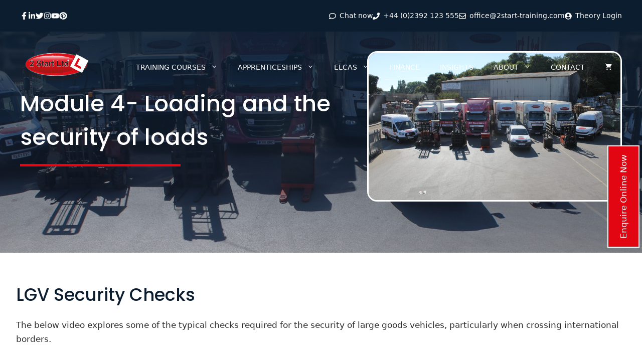

--- FILE ---
content_type: text/html; charset=UTF-8
request_url: https://www.2start-training.com/modules/loading-and-the-security-of-loads/
body_size: 35177
content:
<!DOCTYPE html>
<html lang="en-GB">
<head>
	<meta charset="UTF-8">
	<meta name='robots' content='noindex, follow' />
<meta name="viewport" content="width=device-width, initial-scale=1">
	<!-- This site is optimized with the Yoast SEO plugin v26.7 - https://yoast.com/wordpress/plugins/seo/ -->
	<title>Module 4- Loading and the security of loads | Modules | 2 Start Ltd</title>
	<meta name="description" content="A major part of being an HGV driver is loading and the security of loads when completing journeys. Read for more information! 2 Start Ltd." />
	<meta property="og:locale" content="en_GB" />
	<meta property="og:type" content="article" />
	<meta property="og:title" content="Module 4- Loading and the security of loads | Modules | 2 Start Ltd" />
	<meta property="og:description" content="A major part of being an HGV driver is loading and the security of loads when completing journeys. Read for more information! 2 Start Ltd." />
	<meta property="og:url" content="https://www.2start-training.com/modules/loading-and-the-security-of-loads/" />
	<meta property="og:site_name" content="2 Start Ltd" />
	<meta property="article:publisher" content="https://www.facebook.com/2Startltd/" />
	<meta property="article:modified_time" content="2025-01-29T12:47:20+00:00" />
	<meta name="twitter:card" content="summary_large_image" />
	<meta name="twitter:site" content="@2StartLtd" />
	<meta name="twitter:label1" content="Estimated reading time" />
	<meta name="twitter:data1" content="1 minute" />
	<!-- / Yoast SEO plugin. -->


<link rel='dns-prefetch' href='//www.googletagmanager.com' />
<link href='https://fonts.gstatic.com' crossorigin rel='preconnect' />
<link href='https://fonts.googleapis.com' crossorigin rel='preconnect' />
<link rel="alternate" type="application/rss+xml" title="2 Start Ltd &raquo; Feed" href="https://www.2start-training.com/feed/" />
<link rel="alternate" type="application/rss+xml" title="2 Start Ltd &raquo; Comments Feed" href="https://www.2start-training.com/comments/feed/" />
<style id='wp-img-auto-sizes-contain-inline-css'>
img:is([sizes=auto i],[sizes^="auto," i]){contain-intrinsic-size:3000px 1500px}
/*# sourceURL=wp-img-auto-sizes-contain-inline-css */
</style>
<link rel='stylesheet' id='wp-block-library-css' href='https://www.2start-training.com/wp-includes/css/dist/block-library/style.min.css?ver=6.9' media='all' />
<style id='wp-block-heading-inline-css'>
h1:where(.wp-block-heading).has-background,h2:where(.wp-block-heading).has-background,h3:where(.wp-block-heading).has-background,h4:where(.wp-block-heading).has-background,h5:where(.wp-block-heading).has-background,h6:where(.wp-block-heading).has-background{padding:1.25em 2.375em}h1.has-text-align-left[style*=writing-mode]:where([style*=vertical-lr]),h1.has-text-align-right[style*=writing-mode]:where([style*=vertical-rl]),h2.has-text-align-left[style*=writing-mode]:where([style*=vertical-lr]),h2.has-text-align-right[style*=writing-mode]:where([style*=vertical-rl]),h3.has-text-align-left[style*=writing-mode]:where([style*=vertical-lr]),h3.has-text-align-right[style*=writing-mode]:where([style*=vertical-rl]),h4.has-text-align-left[style*=writing-mode]:where([style*=vertical-lr]),h4.has-text-align-right[style*=writing-mode]:where([style*=vertical-rl]),h5.has-text-align-left[style*=writing-mode]:where([style*=vertical-lr]),h5.has-text-align-right[style*=writing-mode]:where([style*=vertical-rl]),h6.has-text-align-left[style*=writing-mode]:where([style*=vertical-lr]),h6.has-text-align-right[style*=writing-mode]:where([style*=vertical-rl]){rotate:180deg}
/*# sourceURL=https://www.2start-training.com/wp-includes/blocks/heading/style.min.css */
</style>
<style id='wp-block-image-inline-css'>
.wp-block-image>a,.wp-block-image>figure>a{display:inline-block}.wp-block-image img{box-sizing:border-box;height:auto;max-width:100%;vertical-align:bottom}@media not (prefers-reduced-motion){.wp-block-image img.hide{visibility:hidden}.wp-block-image img.show{animation:show-content-image .4s}}.wp-block-image[style*=border-radius] img,.wp-block-image[style*=border-radius]>a{border-radius:inherit}.wp-block-image.has-custom-border img{box-sizing:border-box}.wp-block-image.aligncenter{text-align:center}.wp-block-image.alignfull>a,.wp-block-image.alignwide>a{width:100%}.wp-block-image.alignfull img,.wp-block-image.alignwide img{height:auto;width:100%}.wp-block-image .aligncenter,.wp-block-image .alignleft,.wp-block-image .alignright,.wp-block-image.aligncenter,.wp-block-image.alignleft,.wp-block-image.alignright{display:table}.wp-block-image .aligncenter>figcaption,.wp-block-image .alignleft>figcaption,.wp-block-image .alignright>figcaption,.wp-block-image.aligncenter>figcaption,.wp-block-image.alignleft>figcaption,.wp-block-image.alignright>figcaption{caption-side:bottom;display:table-caption}.wp-block-image .alignleft{float:left;margin:.5em 1em .5em 0}.wp-block-image .alignright{float:right;margin:.5em 0 .5em 1em}.wp-block-image .aligncenter{margin-left:auto;margin-right:auto}.wp-block-image :where(figcaption){margin-bottom:1em;margin-top:.5em}.wp-block-image.is-style-circle-mask img{border-radius:9999px}@supports ((-webkit-mask-image:none) or (mask-image:none)) or (-webkit-mask-image:none){.wp-block-image.is-style-circle-mask img{border-radius:0;-webkit-mask-image:url('data:image/svg+xml;utf8,<svg viewBox="0 0 100 100" xmlns="http://www.w3.org/2000/svg"><circle cx="50" cy="50" r="50"/></svg>');mask-image:url('data:image/svg+xml;utf8,<svg viewBox="0 0 100 100" xmlns="http://www.w3.org/2000/svg"><circle cx="50" cy="50" r="50"/></svg>');mask-mode:alpha;-webkit-mask-position:center;mask-position:center;-webkit-mask-repeat:no-repeat;mask-repeat:no-repeat;-webkit-mask-size:contain;mask-size:contain}}:root :where(.wp-block-image.is-style-rounded img,.wp-block-image .is-style-rounded img){border-radius:9999px}.wp-block-image figure{margin:0}.wp-lightbox-container{display:flex;flex-direction:column;position:relative}.wp-lightbox-container img{cursor:zoom-in}.wp-lightbox-container img:hover+button{opacity:1}.wp-lightbox-container button{align-items:center;backdrop-filter:blur(16px) saturate(180%);background-color:#5a5a5a40;border:none;border-radius:4px;cursor:zoom-in;display:flex;height:20px;justify-content:center;opacity:0;padding:0;position:absolute;right:16px;text-align:center;top:16px;width:20px;z-index:100}@media not (prefers-reduced-motion){.wp-lightbox-container button{transition:opacity .2s ease}}.wp-lightbox-container button:focus-visible{outline:3px auto #5a5a5a40;outline:3px auto -webkit-focus-ring-color;outline-offset:3px}.wp-lightbox-container button:hover{cursor:pointer;opacity:1}.wp-lightbox-container button:focus{opacity:1}.wp-lightbox-container button:focus,.wp-lightbox-container button:hover,.wp-lightbox-container button:not(:hover):not(:active):not(.has-background){background-color:#5a5a5a40;border:none}.wp-lightbox-overlay{box-sizing:border-box;cursor:zoom-out;height:100vh;left:0;overflow:hidden;position:fixed;top:0;visibility:hidden;width:100%;z-index:100000}.wp-lightbox-overlay .close-button{align-items:center;cursor:pointer;display:flex;justify-content:center;min-height:40px;min-width:40px;padding:0;position:absolute;right:calc(env(safe-area-inset-right) + 16px);top:calc(env(safe-area-inset-top) + 16px);z-index:5000000}.wp-lightbox-overlay .close-button:focus,.wp-lightbox-overlay .close-button:hover,.wp-lightbox-overlay .close-button:not(:hover):not(:active):not(.has-background){background:none;border:none}.wp-lightbox-overlay .lightbox-image-container{height:var(--wp--lightbox-container-height);left:50%;overflow:hidden;position:absolute;top:50%;transform:translate(-50%,-50%);transform-origin:top left;width:var(--wp--lightbox-container-width);z-index:9999999999}.wp-lightbox-overlay .wp-block-image{align-items:center;box-sizing:border-box;display:flex;height:100%;justify-content:center;margin:0;position:relative;transform-origin:0 0;width:100%;z-index:3000000}.wp-lightbox-overlay .wp-block-image img{height:var(--wp--lightbox-image-height);min-height:var(--wp--lightbox-image-height);min-width:var(--wp--lightbox-image-width);width:var(--wp--lightbox-image-width)}.wp-lightbox-overlay .wp-block-image figcaption{display:none}.wp-lightbox-overlay button{background:none;border:none}.wp-lightbox-overlay .scrim{background-color:#fff;height:100%;opacity:.9;position:absolute;width:100%;z-index:2000000}.wp-lightbox-overlay.active{visibility:visible}@media not (prefers-reduced-motion){.wp-lightbox-overlay.active{animation:turn-on-visibility .25s both}.wp-lightbox-overlay.active img{animation:turn-on-visibility .35s both}.wp-lightbox-overlay.show-closing-animation:not(.active){animation:turn-off-visibility .35s both}.wp-lightbox-overlay.show-closing-animation:not(.active) img{animation:turn-off-visibility .25s both}.wp-lightbox-overlay.zoom.active{animation:none;opacity:1;visibility:visible}.wp-lightbox-overlay.zoom.active .lightbox-image-container{animation:lightbox-zoom-in .4s}.wp-lightbox-overlay.zoom.active .lightbox-image-container img{animation:none}.wp-lightbox-overlay.zoom.active .scrim{animation:turn-on-visibility .4s forwards}.wp-lightbox-overlay.zoom.show-closing-animation:not(.active){animation:none}.wp-lightbox-overlay.zoom.show-closing-animation:not(.active) .lightbox-image-container{animation:lightbox-zoom-out .4s}.wp-lightbox-overlay.zoom.show-closing-animation:not(.active) .lightbox-image-container img{animation:none}.wp-lightbox-overlay.zoom.show-closing-animation:not(.active) .scrim{animation:turn-off-visibility .4s forwards}}@keyframes show-content-image{0%{visibility:hidden}99%{visibility:hidden}to{visibility:visible}}@keyframes turn-on-visibility{0%{opacity:0}to{opacity:1}}@keyframes turn-off-visibility{0%{opacity:1;visibility:visible}99%{opacity:0;visibility:visible}to{opacity:0;visibility:hidden}}@keyframes lightbox-zoom-in{0%{transform:translate(calc((-100vw + var(--wp--lightbox-scrollbar-width))/2 + var(--wp--lightbox-initial-left-position)),calc(-50vh + var(--wp--lightbox-initial-top-position))) scale(var(--wp--lightbox-scale))}to{transform:translate(-50%,-50%) scale(1)}}@keyframes lightbox-zoom-out{0%{transform:translate(-50%,-50%) scale(1);visibility:visible}99%{visibility:visible}to{transform:translate(calc((-100vw + var(--wp--lightbox-scrollbar-width))/2 + var(--wp--lightbox-initial-left-position)),calc(-50vh + var(--wp--lightbox-initial-top-position))) scale(var(--wp--lightbox-scale));visibility:hidden}}
/*# sourceURL=https://www.2start-training.com/wp-includes/blocks/image/style.min.css */
</style>
<style id='wp-block-navigation-inline-css'>
.wp-block-navigation{position:relative}.wp-block-navigation ul{margin-bottom:0;margin-left:0;margin-top:0;padding-left:0}.wp-block-navigation ul,.wp-block-navigation ul li{list-style:none;padding:0}.wp-block-navigation .wp-block-navigation-item{align-items:center;background-color:inherit;display:flex;position:relative}.wp-block-navigation .wp-block-navigation-item .wp-block-navigation__submenu-container:empty{display:none}.wp-block-navigation .wp-block-navigation-item__content{display:block;z-index:1}.wp-block-navigation .wp-block-navigation-item__content.wp-block-navigation-item__content{color:inherit}.wp-block-navigation.has-text-decoration-underline .wp-block-navigation-item__content,.wp-block-navigation.has-text-decoration-underline .wp-block-navigation-item__content:active,.wp-block-navigation.has-text-decoration-underline .wp-block-navigation-item__content:focus{text-decoration:underline}.wp-block-navigation.has-text-decoration-line-through .wp-block-navigation-item__content,.wp-block-navigation.has-text-decoration-line-through .wp-block-navigation-item__content:active,.wp-block-navigation.has-text-decoration-line-through .wp-block-navigation-item__content:focus{text-decoration:line-through}.wp-block-navigation :where(a),.wp-block-navigation :where(a:active),.wp-block-navigation :where(a:focus){text-decoration:none}.wp-block-navigation .wp-block-navigation__submenu-icon{align-self:center;background-color:inherit;border:none;color:currentColor;display:inline-block;font-size:inherit;height:.6em;line-height:0;margin-left:.25em;padding:0;width:.6em}.wp-block-navigation .wp-block-navigation__submenu-icon svg{display:inline-block;stroke:currentColor;height:inherit;margin-top:.075em;width:inherit}.wp-block-navigation{--navigation-layout-justification-setting:flex-start;--navigation-layout-direction:row;--navigation-layout-wrap:wrap;--navigation-layout-justify:flex-start;--navigation-layout-align:center}.wp-block-navigation.is-vertical{--navigation-layout-direction:column;--navigation-layout-justify:initial;--navigation-layout-align:flex-start}.wp-block-navigation.no-wrap{--navigation-layout-wrap:nowrap}.wp-block-navigation.items-justified-center{--navigation-layout-justification-setting:center;--navigation-layout-justify:center}.wp-block-navigation.items-justified-center.is-vertical{--navigation-layout-align:center}.wp-block-navigation.items-justified-right{--navigation-layout-justification-setting:flex-end;--navigation-layout-justify:flex-end}.wp-block-navigation.items-justified-right.is-vertical{--navigation-layout-align:flex-end}.wp-block-navigation.items-justified-space-between{--navigation-layout-justification-setting:space-between;--navigation-layout-justify:space-between}.wp-block-navigation .has-child .wp-block-navigation__submenu-container{align-items:normal;background-color:inherit;color:inherit;display:flex;flex-direction:column;opacity:0;position:absolute;z-index:2}@media not (prefers-reduced-motion){.wp-block-navigation .has-child .wp-block-navigation__submenu-container{transition:opacity .1s linear}}.wp-block-navigation .has-child .wp-block-navigation__submenu-container{height:0;overflow:hidden;visibility:hidden;width:0}.wp-block-navigation .has-child .wp-block-navigation__submenu-container>.wp-block-navigation-item>.wp-block-navigation-item__content{display:flex;flex-grow:1;padding:.5em 1em}.wp-block-navigation .has-child .wp-block-navigation__submenu-container>.wp-block-navigation-item>.wp-block-navigation-item__content .wp-block-navigation__submenu-icon{margin-left:auto;margin-right:0}.wp-block-navigation .has-child .wp-block-navigation__submenu-container .wp-block-navigation-item__content{margin:0}.wp-block-navigation .has-child .wp-block-navigation__submenu-container{left:-1px;top:100%}@media (min-width:782px){.wp-block-navigation .has-child .wp-block-navigation__submenu-container .wp-block-navigation__submenu-container{left:100%;top:-1px}.wp-block-navigation .has-child .wp-block-navigation__submenu-container .wp-block-navigation__submenu-container:before{background:#0000;content:"";display:block;height:100%;position:absolute;right:100%;width:.5em}.wp-block-navigation .has-child .wp-block-navigation__submenu-container .wp-block-navigation__submenu-icon{margin-right:.25em}.wp-block-navigation .has-child .wp-block-navigation__submenu-container .wp-block-navigation__submenu-icon svg{transform:rotate(-90deg)}}.wp-block-navigation .has-child .wp-block-navigation-submenu__toggle[aria-expanded=true]~.wp-block-navigation__submenu-container,.wp-block-navigation .has-child:not(.open-on-click):hover>.wp-block-navigation__submenu-container,.wp-block-navigation .has-child:not(.open-on-click):not(.open-on-hover-click):focus-within>.wp-block-navigation__submenu-container{height:auto;min-width:200px;opacity:1;overflow:visible;visibility:visible;width:auto}.wp-block-navigation.has-background .has-child .wp-block-navigation__submenu-container{left:0;top:100%}@media (min-width:782px){.wp-block-navigation.has-background .has-child .wp-block-navigation__submenu-container .wp-block-navigation__submenu-container{left:100%;top:0}}.wp-block-navigation-submenu{display:flex;position:relative}.wp-block-navigation-submenu .wp-block-navigation__submenu-icon svg{stroke:currentColor}button.wp-block-navigation-item__content{background-color:initial;border:none;color:currentColor;font-family:inherit;font-size:inherit;font-style:inherit;font-weight:inherit;letter-spacing:inherit;line-height:inherit;text-align:left;text-transform:inherit}.wp-block-navigation-submenu__toggle{cursor:pointer}.wp-block-navigation-submenu__toggle[aria-expanded=true]+.wp-block-navigation__submenu-icon>svg,.wp-block-navigation-submenu__toggle[aria-expanded=true]>svg{transform:rotate(180deg)}.wp-block-navigation-item.open-on-click .wp-block-navigation-submenu__toggle{padding-left:0;padding-right:.85em}.wp-block-navigation-item.open-on-click .wp-block-navigation-submenu__toggle+.wp-block-navigation__submenu-icon{margin-left:-.6em;pointer-events:none}.wp-block-navigation-item.open-on-click button.wp-block-navigation-item__content:not(.wp-block-navigation-submenu__toggle){padding:0}.wp-block-navigation .wp-block-page-list,.wp-block-navigation__container,.wp-block-navigation__responsive-close,.wp-block-navigation__responsive-container,.wp-block-navigation__responsive-container-content,.wp-block-navigation__responsive-dialog{gap:inherit}:where(.wp-block-navigation.has-background .wp-block-navigation-item a:not(.wp-element-button)),:where(.wp-block-navigation.has-background .wp-block-navigation-submenu a:not(.wp-element-button)){padding:.5em 1em}:where(.wp-block-navigation .wp-block-navigation__submenu-container .wp-block-navigation-item a:not(.wp-element-button)),:where(.wp-block-navigation .wp-block-navigation__submenu-container .wp-block-navigation-submenu a:not(.wp-element-button)),:where(.wp-block-navigation .wp-block-navigation__submenu-container .wp-block-navigation-submenu button.wp-block-navigation-item__content),:where(.wp-block-navigation .wp-block-navigation__submenu-container .wp-block-pages-list__item button.wp-block-navigation-item__content){padding:.5em 1em}.wp-block-navigation.items-justified-right .wp-block-navigation__container .has-child .wp-block-navigation__submenu-container,.wp-block-navigation.items-justified-right .wp-block-page-list>.has-child .wp-block-navigation__submenu-container,.wp-block-navigation.items-justified-space-between .wp-block-page-list>.has-child:last-child .wp-block-navigation__submenu-container,.wp-block-navigation.items-justified-space-between>.wp-block-navigation__container>.has-child:last-child .wp-block-navigation__submenu-container{left:auto;right:0}.wp-block-navigation.items-justified-right .wp-block-navigation__container .has-child .wp-block-navigation__submenu-container .wp-block-navigation__submenu-container,.wp-block-navigation.items-justified-right .wp-block-page-list>.has-child .wp-block-navigation__submenu-container .wp-block-navigation__submenu-container,.wp-block-navigation.items-justified-space-between .wp-block-page-list>.has-child:last-child .wp-block-navigation__submenu-container .wp-block-navigation__submenu-container,.wp-block-navigation.items-justified-space-between>.wp-block-navigation__container>.has-child:last-child .wp-block-navigation__submenu-container .wp-block-navigation__submenu-container{left:-1px;right:-1px}@media (min-width:782px){.wp-block-navigation.items-justified-right .wp-block-navigation__container .has-child .wp-block-navigation__submenu-container .wp-block-navigation__submenu-container,.wp-block-navigation.items-justified-right .wp-block-page-list>.has-child .wp-block-navigation__submenu-container .wp-block-navigation__submenu-container,.wp-block-navigation.items-justified-space-between .wp-block-page-list>.has-child:last-child .wp-block-navigation__submenu-container .wp-block-navigation__submenu-container,.wp-block-navigation.items-justified-space-between>.wp-block-navigation__container>.has-child:last-child .wp-block-navigation__submenu-container .wp-block-navigation__submenu-container{left:auto;right:100%}}.wp-block-navigation:not(.has-background) .wp-block-navigation__submenu-container{background-color:#fff;border:1px solid #00000026}.wp-block-navigation.has-background .wp-block-navigation__submenu-container{background-color:inherit}.wp-block-navigation:not(.has-text-color) .wp-block-navigation__submenu-container{color:#000}.wp-block-navigation__container{align-items:var(--navigation-layout-align,initial);display:flex;flex-direction:var(--navigation-layout-direction,initial);flex-wrap:var(--navigation-layout-wrap,wrap);justify-content:var(--navigation-layout-justify,initial);list-style:none;margin:0;padding-left:0}.wp-block-navigation__container .is-responsive{display:none}.wp-block-navigation__container:only-child,.wp-block-page-list:only-child{flex-grow:1}@keyframes overlay-menu__fade-in-animation{0%{opacity:0;transform:translateY(.5em)}to{opacity:1;transform:translateY(0)}}.wp-block-navigation__responsive-container{bottom:0;display:none;left:0;position:fixed;right:0;top:0}.wp-block-navigation__responsive-container :where(.wp-block-navigation-item a){color:inherit}.wp-block-navigation__responsive-container .wp-block-navigation__responsive-container-content{align-items:var(--navigation-layout-align,initial);display:flex;flex-direction:var(--navigation-layout-direction,initial);flex-wrap:var(--navigation-layout-wrap,wrap);justify-content:var(--navigation-layout-justify,initial)}.wp-block-navigation__responsive-container:not(.is-menu-open.is-menu-open){background-color:inherit!important;color:inherit!important}.wp-block-navigation__responsive-container.is-menu-open{background-color:inherit;display:flex;flex-direction:column}@media not (prefers-reduced-motion){.wp-block-navigation__responsive-container.is-menu-open{animation:overlay-menu__fade-in-animation .1s ease-out;animation-fill-mode:forwards}}.wp-block-navigation__responsive-container.is-menu-open{overflow:auto;padding:clamp(1rem,var(--wp--style--root--padding-top),20rem) clamp(1rem,var(--wp--style--root--padding-right),20rem) clamp(1rem,var(--wp--style--root--padding-bottom),20rem) clamp(1rem,var(--wp--style--root--padding-left),20rem);z-index:100000}.wp-block-navigation__responsive-container.is-menu-open .wp-block-navigation__responsive-container-content{align-items:var(--navigation-layout-justification-setting,inherit);display:flex;flex-direction:column;flex-wrap:nowrap;overflow:visible;padding-top:calc(2rem + 24px)}.wp-block-navigation__responsive-container.is-menu-open .wp-block-navigation__responsive-container-content,.wp-block-navigation__responsive-container.is-menu-open .wp-block-navigation__responsive-container-content .wp-block-navigation__container,.wp-block-navigation__responsive-container.is-menu-open .wp-block-navigation__responsive-container-content .wp-block-page-list{justify-content:flex-start}.wp-block-navigation__responsive-container.is-menu-open .wp-block-navigation__responsive-container-content .wp-block-navigation__submenu-icon{display:none}.wp-block-navigation__responsive-container.is-menu-open .wp-block-navigation__responsive-container-content .has-child .wp-block-navigation__submenu-container{border:none;height:auto;min-width:200px;opacity:1;overflow:initial;padding-left:2rem;padding-right:2rem;position:static;visibility:visible;width:auto}.wp-block-navigation__responsive-container.is-menu-open .wp-block-navigation__responsive-container-content .wp-block-navigation__container,.wp-block-navigation__responsive-container.is-menu-open .wp-block-navigation__responsive-container-content .wp-block-navigation__submenu-container{gap:inherit}.wp-block-navigation__responsive-container.is-menu-open .wp-block-navigation__responsive-container-content .wp-block-navigation__submenu-container{padding-top:var(--wp--style--block-gap,2em)}.wp-block-navigation__responsive-container.is-menu-open .wp-block-navigation__responsive-container-content .wp-block-navigation-item__content{padding:0}.wp-block-navigation__responsive-container.is-menu-open .wp-block-navigation__responsive-container-content .wp-block-navigation-item,.wp-block-navigation__responsive-container.is-menu-open .wp-block-navigation__responsive-container-content .wp-block-navigation__container,.wp-block-navigation__responsive-container.is-menu-open .wp-block-navigation__responsive-container-content .wp-block-page-list{align-items:var(--navigation-layout-justification-setting,initial);display:flex;flex-direction:column}.wp-block-navigation__responsive-container.is-menu-open .wp-block-navigation-item,.wp-block-navigation__responsive-container.is-menu-open .wp-block-navigation-item .wp-block-navigation__submenu-container,.wp-block-navigation__responsive-container.is-menu-open .wp-block-navigation__container,.wp-block-navigation__responsive-container.is-menu-open .wp-block-page-list{background:#0000!important;color:inherit!important}.wp-block-navigation__responsive-container.is-menu-open .wp-block-navigation__submenu-container.wp-block-navigation__submenu-container.wp-block-navigation__submenu-container.wp-block-navigation__submenu-container{left:auto;right:auto}@media (min-width:600px){.wp-block-navigation__responsive-container:not(.hidden-by-default):not(.is-menu-open){background-color:inherit;display:block;position:relative;width:100%;z-index:auto}.wp-block-navigation__responsive-container:not(.hidden-by-default):not(.is-menu-open) .wp-block-navigation__responsive-container-close{display:none}.wp-block-navigation__responsive-container.is-menu-open .wp-block-navigation__submenu-container.wp-block-navigation__submenu-container.wp-block-navigation__submenu-container.wp-block-navigation__submenu-container{left:0}}.wp-block-navigation:not(.has-background) .wp-block-navigation__responsive-container.is-menu-open{background-color:#fff}.wp-block-navigation:not(.has-text-color) .wp-block-navigation__responsive-container.is-menu-open{color:#000}.wp-block-navigation__toggle_button_label{font-size:1rem;font-weight:700}.wp-block-navigation__responsive-container-close,.wp-block-navigation__responsive-container-open{background:#0000;border:none;color:currentColor;cursor:pointer;margin:0;padding:0;text-transform:inherit;vertical-align:middle}.wp-block-navigation__responsive-container-close svg,.wp-block-navigation__responsive-container-open svg{fill:currentColor;display:block;height:24px;pointer-events:none;width:24px}.wp-block-navigation__responsive-container-open{display:flex}.wp-block-navigation__responsive-container-open.wp-block-navigation__responsive-container-open.wp-block-navigation__responsive-container-open{font-family:inherit;font-size:inherit;font-weight:inherit}@media (min-width:600px){.wp-block-navigation__responsive-container-open:not(.always-shown){display:none}}.wp-block-navigation__responsive-container-close{position:absolute;right:0;top:0;z-index:2}.wp-block-navigation__responsive-container-close.wp-block-navigation__responsive-container-close.wp-block-navigation__responsive-container-close{font-family:inherit;font-size:inherit;font-weight:inherit}.wp-block-navigation__responsive-close{width:100%}.has-modal-open .wp-block-navigation__responsive-close{margin-left:auto;margin-right:auto;max-width:var(--wp--style--global--wide-size,100%)}.wp-block-navigation__responsive-close:focus{outline:none}.is-menu-open .wp-block-navigation__responsive-close,.is-menu-open .wp-block-navigation__responsive-container-content,.is-menu-open .wp-block-navigation__responsive-dialog{box-sizing:border-box}.wp-block-navigation__responsive-dialog{position:relative}.has-modal-open .admin-bar .is-menu-open .wp-block-navigation__responsive-dialog{margin-top:46px}@media (min-width:782px){.has-modal-open .admin-bar .is-menu-open .wp-block-navigation__responsive-dialog{margin-top:32px}}html.has-modal-open{overflow:hidden}
/*# sourceURL=https://www.2start-training.com/wp-includes/blocks/navigation/style.min.css */
</style>
<style id='wp-block-navigation-link-inline-css'>
.wp-block-navigation .wp-block-navigation-item__label{overflow-wrap:break-word}.wp-block-navigation .wp-block-navigation-item__description{display:none}.link-ui-tools{outline:1px solid #f0f0f0;padding:8px}.link-ui-block-inserter{padding-top:8px}.link-ui-block-inserter__back{margin-left:8px;text-transform:uppercase}
/*# sourceURL=https://www.2start-training.com/wp-includes/blocks/navigation-link/style.min.css */
</style>
<style id='wp-block-embed-inline-css'>
.wp-block-embed.alignleft,.wp-block-embed.alignright,.wp-block[data-align=left]>[data-type="core/embed"],.wp-block[data-align=right]>[data-type="core/embed"]{max-width:360px;width:100%}.wp-block-embed.alignleft .wp-block-embed__wrapper,.wp-block-embed.alignright .wp-block-embed__wrapper,.wp-block[data-align=left]>[data-type="core/embed"] .wp-block-embed__wrapper,.wp-block[data-align=right]>[data-type="core/embed"] .wp-block-embed__wrapper{min-width:280px}.wp-block-cover .wp-block-embed{min-height:240px;min-width:320px}.wp-block-embed{overflow-wrap:break-word}.wp-block-embed :where(figcaption){margin-bottom:1em;margin-top:.5em}.wp-block-embed iframe{max-width:100%}.wp-block-embed__wrapper{position:relative}.wp-embed-responsive .wp-has-aspect-ratio .wp-block-embed__wrapper:before{content:"";display:block;padding-top:50%}.wp-embed-responsive .wp-has-aspect-ratio iframe{bottom:0;height:100%;left:0;position:absolute;right:0;top:0;width:100%}.wp-embed-responsive .wp-embed-aspect-21-9 .wp-block-embed__wrapper:before{padding-top:42.85%}.wp-embed-responsive .wp-embed-aspect-18-9 .wp-block-embed__wrapper:before{padding-top:50%}.wp-embed-responsive .wp-embed-aspect-16-9 .wp-block-embed__wrapper:before{padding-top:56.25%}.wp-embed-responsive .wp-embed-aspect-4-3 .wp-block-embed__wrapper:before{padding-top:75%}.wp-embed-responsive .wp-embed-aspect-1-1 .wp-block-embed__wrapper:before{padding-top:100%}.wp-embed-responsive .wp-embed-aspect-9-16 .wp-block-embed__wrapper:before{padding-top:177.77%}.wp-embed-responsive .wp-embed-aspect-1-2 .wp-block-embed__wrapper:before{padding-top:200%}
/*# sourceURL=https://www.2start-training.com/wp-includes/blocks/embed/style.min.css */
</style>
<style id='wp-block-paragraph-inline-css'>
.is-small-text{font-size:.875em}.is-regular-text{font-size:1em}.is-large-text{font-size:2.25em}.is-larger-text{font-size:3em}.has-drop-cap:not(:focus):first-letter{float:left;font-size:8.4em;font-style:normal;font-weight:100;line-height:.68;margin:.05em .1em 0 0;text-transform:uppercase}body.rtl .has-drop-cap:not(:focus):first-letter{float:none;margin-left:.1em}p.has-drop-cap.has-background{overflow:hidden}:root :where(p.has-background){padding:1.25em 2.375em}:where(p.has-text-color:not(.has-link-color)) a{color:inherit}p.has-text-align-left[style*="writing-mode:vertical-lr"],p.has-text-align-right[style*="writing-mode:vertical-rl"]{rotate:180deg}
/*# sourceURL=https://www.2start-training.com/wp-includes/blocks/paragraph/style.min.css */
</style>
<style id='wp-block-spacer-inline-css'>
.wp-block-spacer{clear:both}
/*# sourceURL=https://www.2start-training.com/wp-includes/blocks/spacer/style.min.css */
</style>
<style id='global-styles-inline-css'>
:root{--wp--preset--aspect-ratio--square: 1;--wp--preset--aspect-ratio--4-3: 4/3;--wp--preset--aspect-ratio--3-4: 3/4;--wp--preset--aspect-ratio--3-2: 3/2;--wp--preset--aspect-ratio--2-3: 2/3;--wp--preset--aspect-ratio--16-9: 16/9;--wp--preset--aspect-ratio--9-16: 9/16;--wp--preset--color--black: #000000;--wp--preset--color--cyan-bluish-gray: #abb8c3;--wp--preset--color--white: #ffffff;--wp--preset--color--pale-pink: #f78da7;--wp--preset--color--vivid-red: #cf2e2e;--wp--preset--color--luminous-vivid-orange: #ff6900;--wp--preset--color--luminous-vivid-amber: #fcb900;--wp--preset--color--light-green-cyan: #7bdcb5;--wp--preset--color--vivid-green-cyan: #00d084;--wp--preset--color--pale-cyan-blue: #8ed1fc;--wp--preset--color--vivid-cyan-blue: #0693e3;--wp--preset--color--vivid-purple: #9b51e0;--wp--preset--color--contrast: var(--contrast);--wp--preset--color--contrast-2: var(--contrast-2);--wp--preset--color--contrast-3: var(--contrast-3);--wp--preset--color--base: var(--base);--wp--preset--color--base-2: var(--base-2);--wp--preset--color--accent: var(--accent);--wp--preset--color--accent-2: var(--accent-2);--wp--preset--color--accent-3: var(--accent-3);--wp--preset--color--section-background: var(--section-background);--wp--preset--gradient--vivid-cyan-blue-to-vivid-purple: linear-gradient(135deg,rgb(6,147,227) 0%,rgb(155,81,224) 100%);--wp--preset--gradient--light-green-cyan-to-vivid-green-cyan: linear-gradient(135deg,rgb(122,220,180) 0%,rgb(0,208,130) 100%);--wp--preset--gradient--luminous-vivid-amber-to-luminous-vivid-orange: linear-gradient(135deg,rgb(252,185,0) 0%,rgb(255,105,0) 100%);--wp--preset--gradient--luminous-vivid-orange-to-vivid-red: linear-gradient(135deg,rgb(255,105,0) 0%,rgb(207,46,46) 100%);--wp--preset--gradient--very-light-gray-to-cyan-bluish-gray: linear-gradient(135deg,rgb(238,238,238) 0%,rgb(169,184,195) 100%);--wp--preset--gradient--cool-to-warm-spectrum: linear-gradient(135deg,rgb(74,234,220) 0%,rgb(151,120,209) 20%,rgb(207,42,186) 40%,rgb(238,44,130) 60%,rgb(251,105,98) 80%,rgb(254,248,76) 100%);--wp--preset--gradient--blush-light-purple: linear-gradient(135deg,rgb(255,206,236) 0%,rgb(152,150,240) 100%);--wp--preset--gradient--blush-bordeaux: linear-gradient(135deg,rgb(254,205,165) 0%,rgb(254,45,45) 50%,rgb(107,0,62) 100%);--wp--preset--gradient--luminous-dusk: linear-gradient(135deg,rgb(255,203,112) 0%,rgb(199,81,192) 50%,rgb(65,88,208) 100%);--wp--preset--gradient--pale-ocean: linear-gradient(135deg,rgb(255,245,203) 0%,rgb(182,227,212) 50%,rgb(51,167,181) 100%);--wp--preset--gradient--electric-grass: linear-gradient(135deg,rgb(202,248,128) 0%,rgb(113,206,126) 100%);--wp--preset--gradient--midnight: linear-gradient(135deg,rgb(2,3,129) 0%,rgb(40,116,252) 100%);--wp--preset--font-size--small: 13px;--wp--preset--font-size--medium: 20px;--wp--preset--font-size--large: 36px;--wp--preset--font-size--x-large: 42px;--wp--preset--spacing--20: 0.44rem;--wp--preset--spacing--30: 0.67rem;--wp--preset--spacing--40: 1rem;--wp--preset--spacing--50: 1.5rem;--wp--preset--spacing--60: 2.25rem;--wp--preset--spacing--70: 3.38rem;--wp--preset--spacing--80: 5.06rem;--wp--preset--shadow--natural: 6px 6px 9px rgba(0, 0, 0, 0.2);--wp--preset--shadow--deep: 12px 12px 50px rgba(0, 0, 0, 0.4);--wp--preset--shadow--sharp: 6px 6px 0px rgba(0, 0, 0, 0.2);--wp--preset--shadow--outlined: 6px 6px 0px -3px rgb(255, 255, 255), 6px 6px rgb(0, 0, 0);--wp--preset--shadow--crisp: 6px 6px 0px rgb(0, 0, 0);}:where(.is-layout-flex){gap: 0.5em;}:where(.is-layout-grid){gap: 0.5em;}body .is-layout-flex{display: flex;}.is-layout-flex{flex-wrap: wrap;align-items: center;}.is-layout-flex > :is(*, div){margin: 0;}body .is-layout-grid{display: grid;}.is-layout-grid > :is(*, div){margin: 0;}:where(.wp-block-columns.is-layout-flex){gap: 2em;}:where(.wp-block-columns.is-layout-grid){gap: 2em;}:where(.wp-block-post-template.is-layout-flex){gap: 1.25em;}:where(.wp-block-post-template.is-layout-grid){gap: 1.25em;}.has-black-color{color: var(--wp--preset--color--black) !important;}.has-cyan-bluish-gray-color{color: var(--wp--preset--color--cyan-bluish-gray) !important;}.has-white-color{color: var(--wp--preset--color--white) !important;}.has-pale-pink-color{color: var(--wp--preset--color--pale-pink) !important;}.has-vivid-red-color{color: var(--wp--preset--color--vivid-red) !important;}.has-luminous-vivid-orange-color{color: var(--wp--preset--color--luminous-vivid-orange) !important;}.has-luminous-vivid-amber-color{color: var(--wp--preset--color--luminous-vivid-amber) !important;}.has-light-green-cyan-color{color: var(--wp--preset--color--light-green-cyan) !important;}.has-vivid-green-cyan-color{color: var(--wp--preset--color--vivid-green-cyan) !important;}.has-pale-cyan-blue-color{color: var(--wp--preset--color--pale-cyan-blue) !important;}.has-vivid-cyan-blue-color{color: var(--wp--preset--color--vivid-cyan-blue) !important;}.has-vivid-purple-color{color: var(--wp--preset--color--vivid-purple) !important;}.has-black-background-color{background-color: var(--wp--preset--color--black) !important;}.has-cyan-bluish-gray-background-color{background-color: var(--wp--preset--color--cyan-bluish-gray) !important;}.has-white-background-color{background-color: var(--wp--preset--color--white) !important;}.has-pale-pink-background-color{background-color: var(--wp--preset--color--pale-pink) !important;}.has-vivid-red-background-color{background-color: var(--wp--preset--color--vivid-red) !important;}.has-luminous-vivid-orange-background-color{background-color: var(--wp--preset--color--luminous-vivid-orange) !important;}.has-luminous-vivid-amber-background-color{background-color: var(--wp--preset--color--luminous-vivid-amber) !important;}.has-light-green-cyan-background-color{background-color: var(--wp--preset--color--light-green-cyan) !important;}.has-vivid-green-cyan-background-color{background-color: var(--wp--preset--color--vivid-green-cyan) !important;}.has-pale-cyan-blue-background-color{background-color: var(--wp--preset--color--pale-cyan-blue) !important;}.has-vivid-cyan-blue-background-color{background-color: var(--wp--preset--color--vivid-cyan-blue) !important;}.has-vivid-purple-background-color{background-color: var(--wp--preset--color--vivid-purple) !important;}.has-black-border-color{border-color: var(--wp--preset--color--black) !important;}.has-cyan-bluish-gray-border-color{border-color: var(--wp--preset--color--cyan-bluish-gray) !important;}.has-white-border-color{border-color: var(--wp--preset--color--white) !important;}.has-pale-pink-border-color{border-color: var(--wp--preset--color--pale-pink) !important;}.has-vivid-red-border-color{border-color: var(--wp--preset--color--vivid-red) !important;}.has-luminous-vivid-orange-border-color{border-color: var(--wp--preset--color--luminous-vivid-orange) !important;}.has-luminous-vivid-amber-border-color{border-color: var(--wp--preset--color--luminous-vivid-amber) !important;}.has-light-green-cyan-border-color{border-color: var(--wp--preset--color--light-green-cyan) !important;}.has-vivid-green-cyan-border-color{border-color: var(--wp--preset--color--vivid-green-cyan) !important;}.has-pale-cyan-blue-border-color{border-color: var(--wp--preset--color--pale-cyan-blue) !important;}.has-vivid-cyan-blue-border-color{border-color: var(--wp--preset--color--vivid-cyan-blue) !important;}.has-vivid-purple-border-color{border-color: var(--wp--preset--color--vivid-purple) !important;}.has-vivid-cyan-blue-to-vivid-purple-gradient-background{background: var(--wp--preset--gradient--vivid-cyan-blue-to-vivid-purple) !important;}.has-light-green-cyan-to-vivid-green-cyan-gradient-background{background: var(--wp--preset--gradient--light-green-cyan-to-vivid-green-cyan) !important;}.has-luminous-vivid-amber-to-luminous-vivid-orange-gradient-background{background: var(--wp--preset--gradient--luminous-vivid-amber-to-luminous-vivid-orange) !important;}.has-luminous-vivid-orange-to-vivid-red-gradient-background{background: var(--wp--preset--gradient--luminous-vivid-orange-to-vivid-red) !important;}.has-very-light-gray-to-cyan-bluish-gray-gradient-background{background: var(--wp--preset--gradient--very-light-gray-to-cyan-bluish-gray) !important;}.has-cool-to-warm-spectrum-gradient-background{background: var(--wp--preset--gradient--cool-to-warm-spectrum) !important;}.has-blush-light-purple-gradient-background{background: var(--wp--preset--gradient--blush-light-purple) !important;}.has-blush-bordeaux-gradient-background{background: var(--wp--preset--gradient--blush-bordeaux) !important;}.has-luminous-dusk-gradient-background{background: var(--wp--preset--gradient--luminous-dusk) !important;}.has-pale-ocean-gradient-background{background: var(--wp--preset--gradient--pale-ocean) !important;}.has-electric-grass-gradient-background{background: var(--wp--preset--gradient--electric-grass) !important;}.has-midnight-gradient-background{background: var(--wp--preset--gradient--midnight) !important;}.has-small-font-size{font-size: var(--wp--preset--font-size--small) !important;}.has-medium-font-size{font-size: var(--wp--preset--font-size--medium) !important;}.has-large-font-size{font-size: var(--wp--preset--font-size--large) !important;}.has-x-large-font-size{font-size: var(--wp--preset--font-size--x-large) !important;}
/*# sourceURL=global-styles-inline-css */
</style>
<style id='core-block-supports-inline-css'>
.wp-container-content-9cfa9a5a{flex-grow:1;}.wp-container-content-93ed7744{flex-basis:56px;}.wp-container-core-navigation-is-layout-8cf370e7{flex-direction:column;align-items:flex-start;}.wp-elements-cac2b9c012add12b18b64db2e2bd38b5 a:where(:not(.wp-element-button)){color:var(--wp--preset--color--base-2);}
/*# sourceURL=core-block-supports-inline-css */
</style>

<style id='classic-theme-styles-inline-css'>
/*! This file is auto-generated */
.wp-block-button__link{color:#fff;background-color:#32373c;border-radius:9999px;box-shadow:none;text-decoration:none;padding:calc(.667em + 2px) calc(1.333em + 2px);font-size:1.125em}.wp-block-file__button{background:#32373c;color:#fff;text-decoration:none}
/*# sourceURL=/wp-includes/css/classic-themes.min.css */
</style>
<link rel='stylesheet' id='cf7-submissions-css' href='https://www.2start-training.com/wp-content/plugins/cf7-submissions/assets/css/front.css?ver=0.26' media='all' />
<link rel='stylesheet' id='contact-form-7-css' href='https://www.2start-training.com/wp-content/plugins/contact-form-7/includes/css/styles.css?ver=6.1.4' media='all' />
<link rel='stylesheet' id='saswp-style-css' href='https://www.2start-training.com/wp-content/plugins/schema-and-structured-data-for-wp/admin_section/css/saswp-style.min.css?ver=1.54' media='all' />
<style id='woocommerce-inline-inline-css'>
.woocommerce form .form-row .required { visibility: visible; }
/*# sourceURL=woocommerce-inline-inline-css */
</style>
<link rel='stylesheet' id='jquery-ui-style-css' href='https://www.2start-training.com/wp-content/plugins/woocommerce-bookings/dist/jquery-ui-styles.css?ver=1.11.4-wc-bookings.2.2.7' media='all' />
<link rel='stylesheet' id='wc-bookings-styles-css' href='https://www.2start-training.com/wp-content/plugins/woocommerce-bookings/dist/frontend.css?ver=2.2.7' media='all' />
<link rel='stylesheet' id='wc-deposits-frontend-css' href='https://www.2start-training.com/wp-content/plugins/woocommerce-deposits/build/frontend.css?ver=2.3.8' media='all' />
<link rel='stylesheet' id='generate-style-css' href='https://www.2start-training.com/wp-content/themes/generatepress/assets/css/main.min.css?ver=3.6.0' media='all' />
<style id='generate-style-inline-css'>
body{background-color:var(--base-2);color:var(--contrast);}a{color:var(--accent-2);}a:hover, a:focus, a:active{color:var(--accent-3);}.grid-container{max-width:1300px;}.wp-block-group__inner-container{max-width:1300px;margin-left:auto;margin-right:auto;}:root{--contrast:#0c1d2f;--contrast-2:#303030;--contrast-3:#bebebe;--base:#ffffff;--base-2:#ffffff;--accent:#E20613;--accent-2:#0c1d2f;--accent-3:#E20613;--section-background:#f4f4f4;}:root .has-contrast-color{color:var(--contrast);}:root .has-contrast-background-color{background-color:var(--contrast);}:root .has-contrast-2-color{color:var(--contrast-2);}:root .has-contrast-2-background-color{background-color:var(--contrast-2);}:root .has-contrast-3-color{color:var(--contrast-3);}:root .has-contrast-3-background-color{background-color:var(--contrast-3);}:root .has-base-color{color:var(--base);}:root .has-base-background-color{background-color:var(--base);}:root .has-base-2-color{color:var(--base-2);}:root .has-base-2-background-color{background-color:var(--base-2);}:root .has-accent-color{color:var(--accent);}:root .has-accent-background-color{background-color:var(--accent);}:root .has-accent-2-color{color:var(--accent-2);}:root .has-accent-2-background-color{background-color:var(--accent-2);}:root .has-accent-3-color{color:var(--accent-3);}:root .has-accent-3-background-color{background-color:var(--accent-3);}:root .has-section-background-color{color:var(--section-background);}:root .has-section-background-background-color{background-color:var(--section-background);}body{line-height:1.7;}.main-navigation a, .main-navigation .menu-toggle, .main-navigation .menu-bar-items{font-family:inherit;font-weight:500;text-transform:uppercase;font-size:14px;}.main-title{font-family:inherit;font-weight:normal;font-size:34px;}h1{font-family:Poppins, sans-serif;font-weight:500;font-size:45px;line-height:1.5em;}@media (max-width:768px){h1{font-size:35px;}}h2{font-family:Poppins, sans-serif;font-weight:500;line-height:1.5em;}@media (max-width:768px){h2{font-size:30px;}}h3{font-family:Poppins, sans-serif;font-weight:500;line-height:1.5em;}@media (max-width:768px){h3{font-size:24px;}}h4{font-family:Poppins, sans-serif;font-weight:500;}@media (max-width:768px){h4{font-size:22px;}}h5{font-family:Poppins, sans-serif;font-weight:500;}@media (max-width:768px){h5{font-size:19px;}}h6{font-family:Poppins, sans-serif;font-weight:500;font-size:18px;}@media (max-width:768px){h6{font-size:17px;}}.site-info{font-family:inherit;font-size:14px;}.top-bar{background-color:#636363;color:#ffffff;}.top-bar a{color:#ffffff;}.top-bar a:hover{color:#303030;}.main-title a,.main-title a:hover{color:var(--base);}.site-description{color:var(--contrast-4);}.main-navigation,.main-navigation ul ul{background-color:var(--contrast);}.main-navigation .main-nav ul li a, .main-navigation .menu-toggle, .main-navigation .menu-bar-items{color:var(--base);}.main-navigation .main-nav ul li:not([class*="current-menu-"]):hover > a, .main-navigation .main-nav ul li:not([class*="current-menu-"]):focus > a, .main-navigation .main-nav ul li.sfHover:not([class*="current-menu-"]) > a, .main-navigation .menu-bar-item:hover > a, .main-navigation .menu-bar-item.sfHover > a{color:var(--accent-3);}button.menu-toggle:hover,button.menu-toggle:focus{color:var(--base);}.main-navigation .main-nav ul li[class*="current-menu-"] > a{color:var(--base-2);}.navigation-search input[type="search"],.navigation-search input[type="search"]:active, .navigation-search input[type="search"]:focus, .main-navigation .main-nav ul li.search-item.active > a, .main-navigation .menu-bar-items .search-item.active > a{color:var(--contrast-2);background-color:var(--base);opacity:1;}.main-navigation ul ul{background-color:var(--accent-2);}.main-navigation .main-nav ul ul li:not([class*="current-menu-"]):hover > a,.main-navigation .main-nav ul ul li:not([class*="current-menu-"]):focus > a, .main-navigation .main-nav ul ul li.sfHover:not([class*="current-menu-"]) > a{color:var(--accent-2);background-color:var(--base);}.main-navigation .main-nav ul ul li[class*="current-menu-"] > a{color:var(--base);background-color:var(--accent-3);}.separate-containers .inside-article, .separate-containers .comments-area, .separate-containers .page-header, .one-container .container, .separate-containers .paging-navigation, .inside-page-header{color:var(--contrast-2);background-color:var(--base);}.inside-article a,.paging-navigation a,.comments-area a,.page-header a{color:var(--accent-2);}.inside-article a:hover,.paging-navigation a:hover,.comments-area a:hover,.page-header a:hover{color:var(--accent-3);}.entry-title a{color:var(--contrast);}.entry-title a:hover{color:var(--contrast-2);}.entry-meta{color:var(--contrast-2);}h1{color:var(--contrast);}h2{color:var(--contrast);}h3{color:var(--contrast);}h4{color:var(--contrast);}h5{color:var(--contrast);}h6{color:var(--contrast);}.sidebar .widget{background-color:var(--base-2);}.footer-widgets{background-color:var(--base-2);}.footer-widgets .widget-title{color:var(--contrast);}.site-info{color:var(--base-2);background-color:var(--contrast);}.site-info a{color:var(--contrast-3);}.site-info a:hover{color:var(--base-2);}.footer-bar .widget_nav_menu .current-menu-item a{color:var(--base-2);}input[type="text"],input[type="email"],input[type="url"],input[type="password"],input[type="search"],input[type="tel"],input[type="number"],textarea,select{color:var(--contrast-2);background-color:var(--base);border-color:var(--contrast-3);}input[type="text"]:focus,input[type="email"]:focus,input[type="url"]:focus,input[type="password"]:focus,input[type="search"]:focus,input[type="tel"]:focus,input[type="number"]:focus,textarea:focus,select:focus{color:var(--contrast-2);background-color:var(--base-2);border-color:var(--contrast-3);}button,html input[type="button"],input[type="reset"],input[type="submit"],a.button,a.wp-block-button__link:not(.has-background){color:var(--base-2);background-color:var(--accent-3);}button:hover,html input[type="button"]:hover,input[type="reset"]:hover,input[type="submit"]:hover,a.button:hover,button:focus,html input[type="button"]:focus,input[type="reset"]:focus,input[type="submit"]:focus,a.button:focus,a.wp-block-button__link:not(.has-background):active,a.wp-block-button__link:not(.has-background):focus,a.wp-block-button__link:not(.has-background):hover{color:var(--base-2);background-color:var(--accent-2);}a.generate-back-to-top{background-color:rgba( 0,0,0,0.4 );color:#ffffff;}a.generate-back-to-top:hover,a.generate-back-to-top:focus{background-color:rgba( 0,0,0,0.6 );color:#ffffff;}:root{--gp-search-modal-bg-color:var(--base-2);--gp-search-modal-text-color:var(--contrast);--gp-search-modal-overlay-bg-color:rgba(0,0,0,0.2);}@media (max-width: 860px){.main-navigation .menu-bar-item:hover > a, .main-navigation .menu-bar-item.sfHover > a{background:none;color:var(--base);}}.nav-below-header .main-navigation .inside-navigation.grid-container, .nav-above-header .main-navigation .inside-navigation.grid-container{padding:0px 20px 0px 20px;}.site-main .wp-block-group__inner-container{padding:40px;}.separate-containers .paging-navigation{padding-top:20px;padding-bottom:20px;}.entry-content .alignwide, body:not(.no-sidebar) .entry-content .alignfull{margin-left:-40px;width:calc(100% + 80px);max-width:calc(100% + 80px);}.main-navigation .main-nav ul li a,.menu-toggle,.main-navigation .menu-bar-item > a{line-height:90px;}.navigation-search input[type="search"]{height:90px;}.rtl .menu-item-has-children .dropdown-menu-toggle{padding-left:20px;}.rtl .main-navigation .main-nav ul li.menu-item-has-children > a{padding-right:20px;}@media (max-width:768px){.separate-containers .inside-article, .separate-containers .comments-area, .separate-containers .page-header, .separate-containers .paging-navigation, .one-container .site-content, .inside-page-header{padding:60px 30px 60px 30px;}.site-main .wp-block-group__inner-container{padding:60px 30px 60px 30px;}.inside-top-bar{padding-right:30px;padding-left:30px;}.inside-header{padding-right:30px;padding-left:30px;}.widget-area .widget{padding-top:30px;padding-right:30px;padding-bottom:30px;padding-left:30px;}.footer-widgets-container{padding-top:30px;padding-right:30px;padding-bottom:30px;padding-left:30px;}.inside-site-info{padding-right:30px;padding-left:30px;}.entry-content .alignwide, body:not(.no-sidebar) .entry-content .alignfull{margin-left:-30px;width:calc(100% + 60px);max-width:calc(100% + 60px);}.one-container .site-main .paging-navigation{margin-bottom:20px;}}/* End cached CSS */.is-right-sidebar{width:30%;}.is-left-sidebar{width:30%;}.site-content .content-area{width:100%;}@media (max-width: 860px){.main-navigation .menu-toggle,.sidebar-nav-mobile:not(#sticky-placeholder){display:block;}.main-navigation ul,.gen-sidebar-nav,.main-navigation:not(.slideout-navigation):not(.toggled) .main-nav > ul,.has-inline-mobile-toggle #site-navigation .inside-navigation > *:not(.navigation-search):not(.main-nav){display:none;}.nav-align-right .inside-navigation,.nav-align-center .inside-navigation{justify-content:space-between;}}
.dynamic-author-image-rounded{border-radius:100%;}.dynamic-featured-image, .dynamic-author-image{vertical-align:middle;}.one-container.blog .dynamic-content-template:not(:last-child), .one-container.archive .dynamic-content-template:not(:last-child){padding-bottom:0px;}.dynamic-entry-excerpt > p:last-child{margin-bottom:0px;}
.main-navigation .main-nav ul li a,.menu-toggle,.main-navigation .menu-bar-item > a{transition: line-height 300ms ease}.main-navigation.toggled .main-nav > ul{background-color: var(--contrast)}.sticky-enabled .gen-sidebar-nav.is_stuck .main-navigation {margin-bottom: 0px;}.sticky-enabled .gen-sidebar-nav.is_stuck {z-index: 500;}.sticky-enabled .main-navigation.is_stuck {box-shadow: 0 2px 2px -2px rgba(0, 0, 0, .2);}.navigation-stick:not(.gen-sidebar-nav) {left: 0;right: 0;width: 100% !important;}.both-sticky-menu .main-navigation:not(#mobile-header).toggled .main-nav > ul,.mobile-sticky-menu .main-navigation:not(#mobile-header).toggled .main-nav > ul,.mobile-header-sticky #mobile-header.toggled .main-nav > ul {position: absolute;left: 0;right: 0;z-index: 999;}.nav-float-right .navigation-stick {width: 100% !important;left: 0;}.nav-float-right .navigation-stick .navigation-branding {margin-right: auto;}.main-navigation.has-sticky-branding:not(.grid-container) .inside-navigation:not(.grid-container) .navigation-branding{margin-left: 10px;}
.page-hero .inside-page-hero.grid-container{max-width:calc(1300px - 0px - 0px);}.inside-page-hero > *:last-child{margin-bottom:0px;}.page-hero time.updated{display:none;}.header-wrap{position:absolute;left:0px;right:0px;z-index:10;}.header-wrap .site-header{background:transparent;}.header-wrap .toggled .main-title a, .header-wrap .toggled .main-title a:hover, .header-wrap .toggled .main-title a:visited, .header-wrap .navigation-stick .main-title a, .header-wrap .navigation-stick .main-title a:hover, .header-wrap .navigation-stick .main-title a:visited{color:var(--base);}.header-wrap #site-navigation:not(.toggled), .header-wrap #mobile-header:not(.toggled):not(.navigation-stick), .has-inline-mobile-toggle .mobile-menu-control-wrapper{background:transparent;}.header-wrap #site-navigation:not(.toggled) .main-nav > ul > li:hover > a, .header-wrap #site-navigation:not(.toggled) .main-nav > ul > li:focus > a, .header-wrap #site-navigation:not(.toggled) .main-nav > ul > li.sfHover > a, .header-wrap #mobile-header:not(.toggled) .main-nav > ul > li:hover > a, .header-wrap #site-navigation:not(.toggled) .menu-bar-item:not(.close-search):hover > a, .header-wrap #mobile-header:not(.toggled) .menu-bar-item:not(.close-search):hover > a, .header-wrap #site-navigation:not(.toggled) .menu-bar-item:not(.close-search).sfHover > a, .header-wrap #mobile-header:not(.toggled) .menu-bar-item:not(.close-search).sfHover > a{background:transparent;}.header-wrap #site-navigation:not(.toggled) .main-nav > ul > li[class*="current-menu-"] > a, .header-wrap #mobile-header:not(.toggled) .main-nav > ul > li[class*="current-menu-"] > a, .header-wrap #site-navigation:not(.toggled) .main-nav > ul > li[class*="current-menu-"]:hover > a, .header-wrap #mobile-header:not(.toggled) .main-nav > ul > li[class*="current-menu-"]:hover > a{background:transparent;}
.main-navigation.slideout-navigation .main-nav > ul > li > a{line-height:46px;}
/*# sourceURL=generate-style-inline-css */
</style>
<link rel='stylesheet' id='generate-child-css' href='https://www.2start-training.com/wp-content/themes/2startltd/style.css?ver=1704911269' media='all' />
<link rel='stylesheet' id='generate-google-fonts-css' href='https://fonts.googleapis.com/css?family=Poppins%3A100%2C100italic%2C200%2C200italic%2C300%2C300italic%2Cregular%2Citalic%2C500%2C500italic%2C600%2C600italic%2C700%2C700italic%2C800%2C800italic%2C900%2C900italic&#038;display=auto&#038;ver=3.6.0' media='all' />
<link rel='stylesheet' id='worldpay-checkout-css-css' href='https://www.2start-training.com/wp-content/plugins/woocommerce-gateway-worldpay/assets/checkout-css.css?ver=5.4.0' media='all' />
<style id='generateblocks-inline-css'>
.gb-container-835da03f{max-width:1300px;padding:2rem;}.gb-container-483e957b{max-width:1300px;margin-right:auto;margin-left:auto;}.gb-container-410db9cf{background-color:var(--contrast);}.gb-container-3e73d04a{max-width:1300px;display:flex;align-items:center;justify-content:space-between;column-gap:60px;padding:20px 40px;margin-right:auto;margin-left:auto;}.gb-container-259f35cd{display:flex;column-gap:20px;}.gb-container-6c27baa4{display:flex;column-gap:20px;}.gb-container-7e1ec218{position:relative;overflow-x:hidden;overflow-y:hidden;background-color:var(--contrast);background-image:linear-gradient(270deg, rgba(255, 255, 255, 0.1), rgba(0, 0, 0, 0.3));}.gb-container-7e1ec218:before{content:"";background-image:url(https://www.2start-training.com/wp-content/uploads/2021/11/vector_road.svg);background-repeat:no-repeat;background-position:center center;background-size:cover;z-index:0;position:absolute;top:0;right:0;bottom:0;left:0;transition:inherit;pointer-events:none;opacity:0.05;}.gb-container-7e1ec218.gb-has-dynamic-bg:before{background-image:var(--background-url);}.gb-container-7e1ec218.gb-no-dynamic-bg:before{background-image:none;}.gb-container-fe3145ad{max-width:1300px;position:relative;padding:80px 40px;margin-right:auto;margin-left:auto;}.gb-grid-wrapper > .gb-grid-column-d7eb3ab6{width:20%;}.gb-grid-wrapper > .gb-grid-column-c36a7f53{width:20%;}.gb-grid-wrapper > .gb-grid-column-1cd8eacf{width:20%;}.gb-grid-wrapper > .gb-grid-column-6088c569{width:40%;}.gb-container-0fd2cc47{width:100%;align-items:center;justify-content:center;text-align:left;padding:1rem;margin-right:auto;margin-left:auto;border-radius:5px;border:1px solid var(--base-2);background-color:var(--accent-2);color:var(--base-2);}.gb-container-0fd2cc47 a{color:var(--base);}.gb-container-0fd2cc47 a:hover{color:var(--accent-3);}.gb-container-ba6edb8a{column-gap:60px;font-size:14px;background-color:var(--contrast);color:var(--base);}.gb-container-ba6edb8a a{color:var(--contrast-3);}.gb-container-ba6edb8a a:hover{color:var(--base-2);}.gb-container-f53b3c8c{max-width:1300px;display:flex;align-items:center;justify-content:space-between;column-gap:20px;padding:20px 40px;margin-right:auto;margin-left:auto;}.gb-container-20b8f502{display:flex;flex-direction:row;column-gap:10px;position:relative;margin-top:40px;}.gb-container-46918c69{min-height:70vh;display:flex;flex-direction:row;align-items:center;justify-content:center;position:relative;overflow-x:hidden;overflow-y:hidden;margin-right:auto;margin-left:auto;background-repeat:no-repeat;background-position:center center;background-size:cover;}.gb-container-46918c69:after{content:"";background-image:linear-gradient(0deg, rgba(24, 29, 51, 0.3), var(--contrast));z-index:0;position:absolute;top:0;right:0;bottom:0;left:0;pointer-events:none;}.gb-container-46918c69.gb-has-dynamic-bg{background-image:var(--background-url);}.gb-container-46918c69.gb-no-dynamic-bg{background-image:none;}.gb-container-e062ccd4{width:1300px;max-width:1300px;display:flex;flex-direction:row;align-items:center;justify-content:space-between;padding-right:40px;padding-left:40px;}.gb-container-e53551dd{max-width:750px;display:flex;flex-direction:column;flex-wrap:nowrap;align-items:flex-start;justify-content:flex-start;z-index:1;position:relative;}.gb-container-ab97b581{display:flex;}.gb-container-76c7c6f0{min-width:25vw;border-bottom:5px solid var(--accent);}.gb-container-07518a3f{flex-basis:400px;border-bottom:1px solid var(--contrast-3);}.gb-container-d6d0c885{max-width:550px;max-height:300px;display:flex;flex-direction:column;align-items:center;justify-content:center;z-index:1;position:relative;overflow-x:hidden;overflow-y:hidden;border-radius:20px;border:3px solid var(--base-2);}.gb-container-b6c0ccd6{max-width:1300px;padding:2rem 40px;margin-right:auto;margin-left:auto;}.gb-grid-wrapper > .gb-grid-column-13374d0b{width:10%;}.gb-grid-wrapper > .gb-grid-column-eae0f631{width:10%;}.gb-grid-wrapper > .gb-grid-column-cd14aea5{width:10%;}.gb-grid-wrapper > .gb-grid-column-ab94084d{width:10%;}.gb-grid-wrapper > .gb-grid-column-58b8eab6{width:10%;}.gb-grid-wrapper > .gb-grid-column-8f422181{width:10%;}.gb-grid-wrapper > .gb-grid-column-f57e2e97{width:10%;}.gb-grid-wrapper > .gb-grid-column-4b5a7437{width:10%;}.gb-grid-wrapper > .gb-grid-column-15b3c020{width:10%;}.gb-container-b7b5d35b{width:100%;display:flex;flex-direction:column;align-items:center;justify-content:center;margin-right:auto;margin-left:auto;}.gb-container-27235cc3{max-width:1300px;position:relative;overflow-x:hidden;overflow-y:hidden;margin:3rem 1rem;border-radius:30px;background-image:linear-gradient(90deg, var(--contrast), var(--accent-2));}.gb-container-27235cc3:before{content:"";background-image:url(https://www.2start-training.com/wp-content/uploads/2021/11/2-Start-Fleet-scaled.jpg);background-repeat:no-repeat;background-position:center top;background-size:cover;z-index:0;position:absolute;top:0;right:0;bottom:0;left:0;transition:inherit;border-radius:30px;pointer-events:none;opacity:0.1;}.gb-container-27235cc3.gb-has-dynamic-bg:before{background-image:var(--background-url);}.gb-container-27235cc3.gb-no-dynamic-bg:before{background-image:none;}.gb-container-8c21867c{max-width:1300px;display:flex;align-items:center;column-gap:60px;position:relative;padding:3rem 40px;margin-right:auto;margin-left:auto;}.gb-container-65f97f16{width:50%;height:100%;}.gb-container-880b3a7b{width:50%;height:100%;text-align:right;margin-right:auto;margin-left:auto;}.gb-container-47d5f06d{width:100%;display:flex;flex-direction:column;align-items:center;justify-content:center;padding:2rem;margin-right:auto;margin-left:auto;}.gb-container-ad5f3c21{width:100%;max-width:1300px;position:relative;padding:3rem;margin-right:auto;margin-left:auto;border-radius:30px;border:1px solid var(--contrast-3);}.gb-container-9d415818{position:relative;overflow-x:hidden;overflow-y:hidden;border-top:2px solid var(--base-2);background-color:var(--contrast);}.gb-container-9d415818:before{content:"";background-image:url(https://www.2start-training.com/wp-content/uploads/2021/11/vector_road.svg);background-repeat:no-repeat;background-position:center center;background-size:cover;z-index:0;position:absolute;top:0;right:0;bottom:0;left:0;transition:inherit;pointer-events:none;opacity:0.1;}.gb-container-9d415818.gb-has-dynamic-bg:before{background-image:var(--background-url);}.gb-container-9d415818.gb-no-dynamic-bg:before{background-image:none;}.gb-container-bbdf0de4{max-width:1300px;z-index:1;position:relative;padding:10px 20px 20px;margin-right:auto;margin-left:auto;}.gb-container-55543860{display:flex;column-gap:10px;margin-top:30px;}a.gb-button-a6c79090{display:inline-flex;align-items:center;justify-content:center;font-size:26px;font-weight:600;text-align:center;color:var(--base);text-decoration:none;}a.gb-button-a6c79090:hover, a.gb-button-a6c79090:active, a.gb-button-a6c79090:focus{color:var(--accent-3);}a.gb-button-a6c79090 .gb-icon{line-height:0;}a.gb-button-a6c79090 .gb-icon svg{width:0.6em;height:0.6em;fill:currentColor;}a.gb-button-d730e243{display:inline-flex;align-items:center;justify-content:center;font-size:26px;font-weight:600;text-align:center;color:var(--base);text-decoration:none;}a.gb-button-d730e243:hover, a.gb-button-d730e243:active, a.gb-button-d730e243:focus{color:var(--accent-3);}a.gb-button-d730e243 .gb-icon{line-height:0;}a.gb-button-d730e243 .gb-icon svg{width:0.6em;height:0.6em;fill:currentColor;}a.gb-button-551bfc08{display:inline-flex;align-items:center;justify-content:center;font-size:26px;font-weight:600;text-align:center;color:var(--base);text-decoration:none;}a.gb-button-551bfc08:hover, a.gb-button-551bfc08:active, a.gb-button-551bfc08:focus{color:var(--accent-3);}a.gb-button-551bfc08 .gb-icon{line-height:0;}a.gb-button-551bfc08 .gb-icon svg{width:0.6em;height:0.6em;fill:currentColor;}a.gb-button-7eb606e9{display:inline-flex;align-items:center;justify-content:center;font-size:26px;font-weight:600;text-align:center;color:var(--base);text-decoration:none;}a.gb-button-7eb606e9:hover, a.gb-button-7eb606e9:active, a.gb-button-7eb606e9:focus{color:var(--accent-3);}a.gb-button-7eb606e9 .gb-icon{line-height:0;}a.gb-button-7eb606e9 .gb-icon svg{width:0.6em;height:0.6em;fill:currentColor;}a.gb-button-1aade45d{display:inline-flex;align-items:center;justify-content:center;font-size:26px;font-weight:600;text-align:center;color:var(--base);text-decoration:none;}a.gb-button-1aade45d:hover, a.gb-button-1aade45d:active, a.gb-button-1aade45d:focus{color:var(--accent-3);}a.gb-button-1aade45d .gb-icon{line-height:0;}a.gb-button-1aade45d .gb-icon svg{width:0.6em;height:0.6em;fill:currentColor;}a.gb-button-c3b9acb2{display:inline-flex;align-items:center;justify-content:center;column-gap:0.5em;font-size:26px;font-weight:600;text-align:center;color:var(--base);text-decoration:none;}a.gb-button-c3b9acb2:hover, a.gb-button-c3b9acb2:active, a.gb-button-c3b9acb2:focus{color:var(--accent-3);}a.gb-button-c3b9acb2 .gb-icon{line-height:0;}a.gb-button-c3b9acb2 .gb-icon svg{width:0.6em;height:0.6em;fill:currentColor;}a.gb-button-8e817f51{display:inline-flex;align-items:center;justify-content:center;font-size:14px;text-align:center;color:var(--base);text-decoration:none;}a.gb-button-8e817f51:hover, a.gb-button-8e817f51:active, a.gb-button-8e817f51:focus{color:var(--accent-3);}a.gb-button-8e817f51 .gb-icon{line-height:0;padding-right:0.5em;}a.gb-button-8e817f51 .gb-icon svg{width:1em;height:1em;fill:currentColor;}a.gb-button-5ab8a3f4{display:inline-flex;align-items:center;justify-content:center;font-size:14px;text-align:center;color:var(--base);text-decoration:none;}a.gb-button-5ab8a3f4:hover, a.gb-button-5ab8a3f4:active, a.gb-button-5ab8a3f4:focus{color:var(--accent-3);}a.gb-button-5ab8a3f4 .gb-icon{line-height:0;padding-right:0.5em;}a.gb-button-5ab8a3f4 .gb-icon svg{width:1em;height:1em;fill:currentColor;}a.gb-button-09dc594e{display:inline-flex;align-items:center;justify-content:center;font-size:14px;text-align:center;color:var(--base);text-decoration:none;}a.gb-button-09dc594e:hover, a.gb-button-09dc594e:active, a.gb-button-09dc594e:focus{color:var(--accent-3);}a.gb-button-09dc594e .gb-icon{line-height:0;padding-right:0.5em;}a.gb-button-09dc594e .gb-icon svg{width:1em;height:1em;fill:currentColor;}a.gb-button-31e58e9e{display:inline-flex;align-items:center;justify-content:center;font-size:14px;text-align:center;color:var(--base-2);text-decoration:none;}a.gb-button-31e58e9e:hover, a.gb-button-31e58e9e:active, a.gb-button-31e58e9e:focus{color:var(--accent-3);}a.gb-button-31e58e9e .gb-icon{line-height:0;padding-right:0.5em;}a.gb-button-31e58e9e .gb-icon svg{width:1em;height:1em;fill:currentColor;}a.gb-button-7d3ed72c{display:inline-flex;align-items:center;justify-content:center;font-size:26px;font-weight:600;text-align:center;padding:10px;border-radius:50%;background-color:var(--base-2);color:var(--contrast);text-decoration:none;}a.gb-button-7d3ed72c:hover, a.gb-button-7d3ed72c:active, a.gb-button-7d3ed72c:focus{background-color:var(--accent);color:var(--base-2);}a.gb-button-7d3ed72c .gb-icon{line-height:0;}a.gb-button-7d3ed72c .gb-icon svg{width:0.6em;height:0.6em;fill:currentColor;}a.gb-button-5d031cf8{display:inline-flex;align-items:center;justify-content:center;font-size:26px;font-weight:600;text-align:center;padding:10px;border-radius:50%;background-color:var(--base-2);color:var(--contrast);text-decoration:none;}a.gb-button-5d031cf8:hover, a.gb-button-5d031cf8:active, a.gb-button-5d031cf8:focus{background-color:var(--accent);color:var(--base-2);}a.gb-button-5d031cf8 .gb-icon{line-height:0;}a.gb-button-5d031cf8 .gb-icon svg{width:0.6em;height:0.6em;fill:currentColor;}a.gb-button-b458a1f0{display:inline-flex;align-items:center;justify-content:center;font-size:26px;font-weight:600;text-align:center;padding:10px;border-radius:50%;background-color:var(--base-2);color:var(--contrast);text-decoration:none;}a.gb-button-b458a1f0:hover, a.gb-button-b458a1f0:active, a.gb-button-b458a1f0:focus{background-color:var(--accent);color:var(--base-2);}a.gb-button-b458a1f0 .gb-icon{line-height:0;}a.gb-button-b458a1f0 .gb-icon svg{width:0.6em;height:0.6em;fill:currentColor;}a.gb-button-9f30ea54{display:inline-flex;align-items:center;justify-content:center;font-size:26px;font-weight:600;text-align:center;padding:10px;border-radius:50%;background-color:var(--base-2);color:var(--contrast);text-decoration:none;}a.gb-button-9f30ea54:hover, a.gb-button-9f30ea54:active, a.gb-button-9f30ea54:focus{background-color:var(--accent);color:var(--base-2);}a.gb-button-9f30ea54 .gb-icon{line-height:0;}a.gb-button-9f30ea54 .gb-icon svg{width:0.6em;height:0.6em;fill:currentColor;}a.gb-button-6f0d49c6{display:inline-flex;align-items:center;justify-content:center;font-size:26px;font-weight:600;text-align:center;padding:10px;border-radius:50%;background-color:var(--base-2);color:var(--contrast);text-decoration:none;}a.gb-button-6f0d49c6:hover, a.gb-button-6f0d49c6:active, a.gb-button-6f0d49c6:focus{background-color:var(--accent);color:var(--base-2);}a.gb-button-6f0d49c6 .gb-icon{line-height:0;}a.gb-button-6f0d49c6 .gb-icon svg{width:0.6em;height:0.6em;fill:currentColor;}a.gb-button-24958753{display:inline-flex;align-items:center;justify-content:center;column-gap:0.5em;font-size:26px;font-weight:600;text-align:center;padding:10px;border-radius:50%;background-color:var(--base-2);color:var(--contrast);text-decoration:none;}a.gb-button-24958753:hover, a.gb-button-24958753:active, a.gb-button-24958753:focus{background-color:var(--accent);color:var(--base-2);}a.gb-button-24958753 .gb-icon{line-height:0;}a.gb-button-24958753 .gb-icon svg{width:0.6em;height:0.6em;fill:currentColor;}a.gb-button-0b17c254{display:inline-flex;align-items:center;justify-content:center;font-size:20px;text-align:center;padding:10px 34px;border-radius:50px;border:2px solid;background-color:var(--accent-3);color:var(--base-2);text-decoration:none;}a.gb-button-0b17c254:hover, a.gb-button-0b17c254:active, a.gb-button-0b17c254:focus{background-color:var(--accent-2);color:var(--base-2);}a.gb-button-0b17c254 .gb-icon{line-height:0;padding-right:0.5em;}a.gb-button-0b17c254 .gb-icon svg{width:1em;height:1em;fill:currentColor;}a.gb-button-f90a098b{display:inline-flex;align-items:center;justify-content:center;font-size:26px;font-weight:600;text-align:center;padding:6px;border-radius:100%;border:1px solid;color:var(--base-2);text-decoration:none;}a.gb-button-f90a098b:hover, a.gb-button-f90a098b:active, a.gb-button-f90a098b:focus{background-color:var(--base-2);color:var(--contrast);}a.gb-button-f90a098b .gb-icon{line-height:0;}a.gb-button-f90a098b .gb-icon svg{width:0.5em;height:0.5em;fill:currentColor;}a.gb-button-a9a79e03{display:inline-flex;align-items:center;justify-content:center;font-size:26px;font-weight:600;text-align:center;padding:6px;border-radius:100%;border:1px solid;color:var(--base-2);text-decoration:none;}a.gb-button-a9a79e03:hover, a.gb-button-a9a79e03:active, a.gb-button-a9a79e03:focus{background-color:var(--base-2);color:var(--contrast);}a.gb-button-a9a79e03 .gb-icon{line-height:0;}a.gb-button-a9a79e03 .gb-icon svg{width:0.5em;height:0.5em;fill:currentColor;}a.gb-button-5c30f14e{display:inline-flex;align-items:center;justify-content:center;font-size:26px;font-weight:600;text-align:center;padding:6px;border-radius:100%;border:1px solid;color:var(--base-2);text-decoration:none;}a.gb-button-5c30f14e:hover, a.gb-button-5c30f14e:active, a.gb-button-5c30f14e:focus{background-color:var(--base-2);color:var(--contrast);}a.gb-button-5c30f14e .gb-icon{line-height:0;}a.gb-button-5c30f14e .gb-icon svg{width:0.5em;height:0.5em;fill:currentColor;}a.gb-button-fbf1c7de{display:inline-flex;align-items:center;justify-content:center;font-size:26px;font-weight:600;text-align:center;padding:6px;border-radius:100%;border:1px solid;color:var(--base-2);text-decoration:none;}a.gb-button-fbf1c7de:hover, a.gb-button-fbf1c7de:active, a.gb-button-fbf1c7de:focus{background-color:var(--base-2);color:var(--contrast);}a.gb-button-fbf1c7de .gb-icon{line-height:0;}a.gb-button-fbf1c7de .gb-icon svg{width:0.5em;height:0.5em;fill:currentColor;}a.gb-button-faaafc5c{display:inline-flex;align-items:center;justify-content:center;font-size:26px;font-weight:600;text-align:center;padding:6px;border-radius:100%;border:1px solid;color:var(--base-2);text-decoration:none;}a.gb-button-faaafc5c:hover, a.gb-button-faaafc5c:active, a.gb-button-faaafc5c:focus{background-color:var(--base-2);color:var(--contrast);}a.gb-button-faaafc5c .gb-icon{line-height:0;}a.gb-button-faaafc5c .gb-icon svg{width:0.5em;height:0.5em;fill:currentColor;}.gb-grid-wrapper-f69ca347{display:flex;flex-wrap:wrap;margin-left:-20px;}.gb-grid-wrapper-f69ca347 > .gb-grid-column{box-sizing:border-box;padding-left:20px;}.gb-grid-wrapper-69c1d35e{display:flex;flex-wrap:wrap;align-items:center;justify-content:center;row-gap:20px;margin-left:-20px;}.gb-grid-wrapper-69c1d35e > .gb-grid-column{box-sizing:border-box;padding-left:20px;}h3.gb-headline-ec285d0f{display:inline-block;font-size:20px;padding-bottom:10px;margin-bottom:30px;border-bottom:2px solid var(--accent);color:var(--base);}h3.gb-headline-68c48a0e{display:inline-block;font-size:20px;padding-bottom:10px;margin-bottom:30px;border-bottom:2px solid var(--accent);color:var(--base);}h3.gb-headline-4bb88b17{display:inline-block;font-size:20px;padding-bottom:10px;margin-bottom:30px;border-bottom:2px solid var(--accent);color:var(--base);}p.gb-headline-ad886975{display:flex;align-items:center;font-size:16px;margin-bottom:20px;color:var(--base-2);}p.gb-headline-ad886975 a{color:var(--base);}p.gb-headline-ad886975 a:hover{color:var(--accent-3);}p.gb-headline-ad886975 .gb-icon{line-height:0;padding-right:0.8em;}p.gb-headline-ad886975 .gb-icon svg{width:1em;height:1em;fill:currentColor;}p.gb-headline-58c84487{display:flex;align-items:center;font-size:16px;margin-bottom:20px;color:var(--base-2);}p.gb-headline-58c84487 a{color:var(--base);}p.gb-headline-58c84487 a:hover{color:var(--accent-3);}p.gb-headline-58c84487 .gb-icon{line-height:0;padding-right:0.8em;}p.gb-headline-58c84487 .gb-icon svg{width:1em;height:1em;fill:currentColor;}p.gb-headline-769cb7f0{display:flex;align-items:center;font-size:16px;margin-bottom:0px;color:var(--base-2);}p.gb-headline-769cb7f0 .gb-icon{line-height:0;padding-right:0.8em;}p.gb-headline-769cb7f0 .gb-icon svg{width:1em;height:1em;fill:currentColor;}h2.gb-headline-9a27f44f{margin-bottom:0px;color:var(--base);}p.gb-headline-99240ba0{line-height:1.8em;margin-bottom:0px;}h1.gb-headline-6c6d8b6b{color:var(--base-2);}p.gb-headline-94ce3411{font-size:14px;letter-spacing:0.08em;font-weight:300;text-transform:uppercase;text-align:center;margin-bottom:4px;}h2.gb-headline-edb610c0{font-weight:700;text-align:center;margin-bottom:0px;}h2.gb-headline-edb610c0 .gb-highlight{color:var(--accent);}p.gb-headline-9480df65{text-align:center;}h2.gb-headline-80781d2f{font-weight:500;margin-bottom:20px;color:var(--base-2);}p.gb-headline-280b9ebb{margin-bottom:0px;color:var(--base-2);}h2.gb-headline-cd2dd756{display:flex;align-items:center;column-gap:0.5em;font-size:18px;margin-top:40px;margin-bottom:10px;color:var(--base-2);}h2.gb-headline-cd2dd756 .gb-icon{line-height:0;}h2.gb-headline-cd2dd756 .gb-icon svg{width:1em;height:1em;fill:currentColor;}p.gb-headline-1d81890c{font-size:15px;color:var(--base-2);}h2.gb-headline-977475c1{display:flex;align-items:center;column-gap:0.5em;font-size:18px;margin-bottom:10px;color:var(--base-2);}h2.gb-headline-977475c1 .gb-icon{line-height:0;}h2.gb-headline-977475c1 .gb-icon svg{width:1em;height:1em;fill:currentColor;}p.gb-headline-c95246c7{font-size:15px;color:var(--contrast-3);}p.gb-headline-c95246c7 a{color:var(--accent-2);}p.gb-headline-c95246c7 a:hover{color:var(--accent-3);}h2.gb-headline-4b472bb9{display:flex;align-items:center;column-gap:0.5em;font-size:18px;margin-bottom:10px;color:var(--base-2);}h2.gb-headline-4b472bb9 .gb-icon{line-height:0;}h2.gb-headline-4b472bb9 .gb-icon svg{width:1em;height:1em;fill:currentColor;}p.gb-headline-57be6fcf{font-size:15px;color:var(--contrast-3);}p.gb-headline-57be6fcf a{color:var(--accent-2);}p.gb-headline-57be6fcf a:hover{color:var(--accent-3);}.gb-image-25237a69{vertical-align:middle;}@media (max-width: 1024px) {.gb-container-fe3145ad{padding-top:70px;padding-bottom:70px;}.gb-grid-wrapper > .gb-grid-column-d7eb3ab6{width:50%;}.gb-grid-wrapper > .gb-grid-column-c36a7f53{width:50%;}.gb-grid-wrapper > .gb-grid-column-1cd8eacf{width:50%;}.gb-grid-wrapper > .gb-grid-column-6088c569{width:100%;}.gb-container-0fd2cc47{width:100%;}.gb-grid-wrapper > .gb-grid-column-0fd2cc47{width:100%;}.gb-container-20b8f502{justify-content:center;}.gb-container-65f97f16{width:50%;}.gb-grid-wrapper > .gb-grid-column-65f97f16{width:50%;}.gb-container-880b3a7b{width:50%;}.gb-grid-wrapper > .gb-grid-column-880b3a7b{width:50%;}.gb-grid-wrapper-f69ca347{row-gap:60px;}}@media (max-width: 1024px) and (min-width: 768px) {.gb-grid-wrapper > div.gb-grid-column-6088c569{padding-bottom:0;}.gb-grid-wrapper > div.gb-grid-column-0fd2cc47{padding-bottom:0;}.gb-grid-wrapper > div.gb-grid-column-880b3a7b{padding-bottom:0;}}@media (max-width: 767px) {.gb-container-835da03f{padding:1rem;}.gb-container-3e73d04a{flex-direction:column;row-gap:30px;padding-right:30px;padding-left:30px;}.gb-container-6c27baa4{flex-direction:column;row-gap:10px;}.gb-container-fe3145ad{padding:20px;}.gb-grid-wrapper > .gb-grid-column-d7eb3ab6{width:100%;}.gb-grid-wrapper > .gb-grid-column-c36a7f53{width:100%;}.gb-grid-wrapper > .gb-grid-column-1cd8eacf{width:100%;}.gb-grid-wrapper > .gb-grid-column-6088c569{width:100%;}.gb-grid-wrapper > div.gb-grid-column-6088c569{padding-bottom:0;}.gb-container-0fd2cc47{width:100%;padding:0.5rem;}.gb-grid-wrapper > .gb-grid-column-0fd2cc47{width:100%;}.gb-grid-wrapper > div.gb-grid-column-0fd2cc47{padding-bottom:0;}.gb-container-ba6edb8a{flex-direction:column;row-gap:20px;}.gb-container-f53b3c8c{flex-direction:column;row-gap:20px;padding-right:30px;padding-left:30px;}.gb-container-20b8f502{margin-bottom:2em;}.gb-container-e062ccd4{flex-direction:column;}.gb-container-e53551dd{padding-top:150px;padding-right:30px;padding-left:30px;margin-bottom:2rem;}.gb-container-76c7c6f0{flex-basis:150px;}.gb-grid-wrapper > .gb-grid-column-76c7c6f0{flex-basis:150px;}.gb-container-07518a3f{flex-grow:0;}.gb-grid-wrapper > .gb-grid-column-07518a3f{flex-grow:0;}.gb-container-d6d0c885{max-width:90vw;max-height:30vh;margin-bottom:2rem;}.gb-container-b6c0ccd6{padding-right:30px;padding-left:30px;}.gb-grid-wrapper > .gb-grid-column-13374d0b{width:100%;}.gb-grid-wrapper > .gb-grid-column-eae0f631{width:100%;}.gb-grid-wrapper > .gb-grid-column-cd14aea5{width:100%;}.gb-grid-wrapper > .gb-grid-column-ab94084d{width:100%;}.gb-grid-wrapper > .gb-grid-column-58b8eab6{width:100%;}.gb-grid-wrapper > .gb-grid-column-8f422181{width:100%;}.gb-grid-wrapper > .gb-grid-column-f57e2e97{width:100%;}.gb-grid-wrapper > .gb-grid-column-4b5a7437{width:100%;}.gb-grid-wrapper > .gb-grid-column-15b3c020{width:100%;}.gb-container-27235cc3{margin-right:1rem;margin-left:1rem;}.gb-container-8c21867c{flex-direction:column;row-gap:30px;padding-right:30px;padding-left:30px;}.gb-container-65f97f16{width:100%;}.gb-grid-wrapper > .gb-grid-column-65f97f16{width:100%;}.gb-container-880b3a7b{width:100%;text-align:center;}.gb-grid-wrapper > .gb-grid-column-880b3a7b{width:100%;}.gb-grid-wrapper > div.gb-grid-column-880b3a7b{padding-bottom:0;}.gb-container-47d5f06d{padding:0.5rem;}.gb-container-ad5f3c21{padding:1.5rem;}a.gb-button-0b17c254{font-size:18px;}h3.gb-headline-ec285d0f{font-size:19px;}h3.gb-headline-68c48a0e{font-size:19px;}h3.gb-headline-4bb88b17{font-size:19px;}p.gb-headline-99240ba0{text-align:center;}h2.gb-headline-80781d2f{text-align:center;}p.gb-headline-280b9ebb{text-align:center;}h2.gb-headline-cd2dd756{font-size:17px;}h2.gb-headline-977475c1{font-size:17px;}h2.gb-headline-4b472bb9{font-size:17px;}}:root{--gb-container-width:1300px;}.gb-container .wp-block-image img{vertical-align:middle;}.gb-grid-wrapper .wp-block-image{margin-bottom:0;}.gb-highlight{background:none;}.gb-shape{line-height:0;}
/*# sourceURL=generateblocks-inline-css */
</style>
<link rel='stylesheet' id='generate-offside-css' href='https://www.2start-training.com/wp-content/plugins/gp-premium/menu-plus/functions/css/offside.min.css?ver=2.5.2' media='all' />
<style id='generate-offside-inline-css'>
:root{--gp-slideout-width:265px;}.slideout-navigation.main-navigation{background-color:var(--contrast);}.slideout-navigation, .slideout-navigation a{color:var(--base);}.slideout-navigation button.slideout-exit{color:var(--base);padding-left:20px;padding-right:20px;}.slide-opened nav.toggled .menu-toggle:before{display:none;}@media (max-width: 860px){.menu-bar-item.slideout-toggle{display:none;}}
/*# sourceURL=generate-offside-inline-css */
</style>
<link rel='stylesheet' id='generate-navigation-branding-css' href='https://www.2start-training.com/wp-content/plugins/gp-premium/menu-plus/functions/css/navigation-branding-flex.min.css?ver=2.5.2' media='all' />
<style id='generate-navigation-branding-inline-css'>
@media (max-width: 860px){.site-header, #site-navigation, #sticky-navigation{display:none !important;opacity:0.0;}#mobile-header{display:block !important;width:100% !important;}#mobile-header .main-nav > ul{display:none;}#mobile-header.toggled .main-nav > ul, #mobile-header .menu-toggle, #mobile-header .mobile-bar-items{display:block;}#mobile-header .main-nav{-ms-flex:0 0 100%;flex:0 0 100%;-webkit-box-ordinal-group:5;-ms-flex-order:4;order:4;}}.main-navigation.has-branding .inside-navigation.grid-container, .main-navigation.has-branding.grid-container .inside-navigation:not(.grid-container){padding:0px 40px 0px 40px;}.main-navigation.has-branding:not(.grid-container) .inside-navigation:not(.grid-container) .navigation-branding{margin-left:10px;}.navigation-branding img, .site-logo.mobile-header-logo img{height:90px;width:auto;}.navigation-branding .main-title{line-height:90px;}@media (max-width: 860px){.main-navigation.has-branding.nav-align-center .menu-bar-items, .main-navigation.has-sticky-branding.navigation-stick.nav-align-center .menu-bar-items{margin-left:auto;}.navigation-branding{margin-right:auto;margin-left:10px;}.navigation-branding .main-title, .mobile-header-navigation .site-logo{margin-left:10px;}.main-navigation.has-branding .inside-navigation.grid-container{padding:0px;}}
/*# sourceURL=generate-navigation-branding-inline-css */
</style>
<link rel='stylesheet' id='generate-woocommerce-css' href='https://www.2start-training.com/wp-content/plugins/gp-premium/woocommerce/functions/css/woocommerce.min.css?ver=2.5.2' media='all' />
<style id='generate-woocommerce-inline-css'>
.woocommerce #respond input#submit, .woocommerce a.button, .woocommerce button.button, .woocommerce input.button, .wc-block-components-button{color:var(--base-2);background-color:var(--accent-3);text-decoration:none;}.woocommerce #respond input#submit:hover, .woocommerce a.button:hover, .woocommerce button.button:hover, .woocommerce input.button:hover, .wc-block-components-button:hover{color:var(--base-2);background-color:var(--accent-2);}.woocommerce #respond input#submit.alt, .woocommerce a.button.alt, .woocommerce button.button.alt, .woocommerce input.button.alt, .woocommerce #respond input#submit.alt.disabled, .woocommerce #respond input#submit.alt.disabled:hover, .woocommerce #respond input#submit.alt:disabled, .woocommerce #respond input#submit.alt:disabled:hover, .woocommerce #respond input#submit.alt:disabled[disabled], .woocommerce #respond input#submit.alt:disabled[disabled]:hover, .woocommerce a.button.alt.disabled, .woocommerce a.button.alt.disabled:hover, .woocommerce a.button.alt:disabled, .woocommerce a.button.alt:disabled:hover, .woocommerce a.button.alt:disabled[disabled], .woocommerce a.button.alt:disabled[disabled]:hover, .woocommerce button.button.alt.disabled, .woocommerce button.button.alt.disabled:hover, .woocommerce button.button.alt:disabled, .woocommerce button.button.alt:disabled:hover, .woocommerce button.button.alt:disabled[disabled], .woocommerce button.button.alt:disabled[disabled]:hover, .woocommerce input.button.alt.disabled, .woocommerce input.button.alt.disabled:hover, .woocommerce input.button.alt:disabled, .woocommerce input.button.alt:disabled:hover, .woocommerce input.button.alt:disabled[disabled], .woocommerce input.button.alt:disabled[disabled]:hover{color:#ffffff;background-color:var(--accent);}.woocommerce #respond input#submit.alt:hover, .woocommerce a.button.alt:hover, .woocommerce button.button.alt:hover, .woocommerce input.button.alt:hover{color:#ffffff;background-color:var(--accent-2);}button.wc-block-components-panel__button{font-size:inherit;}.woocommerce .star-rating span:before, .woocommerce p.stars:hover a::before{color:#ffa200;}.woocommerce span.onsale{background-color:#222222;color:#ffffff;}.woocommerce ul.products li.product .price, .woocommerce div.product p.price{color:#222222;}.woocommerce div.product .woocommerce-tabs ul.tabs li a{color:#222222;}.woocommerce div.product .woocommerce-tabs ul.tabs li a:hover, .woocommerce div.product .woocommerce-tabs ul.tabs li.active a{color:var(--accent);}.woocommerce-message{background-color:#0b9444;color:#ffffff;}div.woocommerce-message a.button, div.woocommerce-message a.button:focus, div.woocommerce-message a.button:hover, div.woocommerce-message a, div.woocommerce-message a:focus, div.woocommerce-message a:hover{color:#ffffff;}.woocommerce-info{background-color:#1e73be;color:#ffffff;}div.woocommerce-info a.button, div.woocommerce-info a.button:focus, div.woocommerce-info a.button:hover, div.woocommerce-info a, div.woocommerce-info a:focus, div.woocommerce-info a:hover{color:#ffffff;}.woocommerce-error{background-color:var(--accent);color:#ffffff;}div.woocommerce-error a.button, div.woocommerce-error a.button:focus, div.woocommerce-error a.button:hover, div.woocommerce-error a, div.woocommerce-error a:focus, div.woocommerce-error a:hover{color:#ffffff;}.woocommerce-product-details__short-description{color:var(--contrast-2);}#wc-mini-cart{background-color:#ffffff;color:#000000;}#wc-mini-cart a:not(.button), #wc-mini-cart a.remove{color:#000000;}#wc-mini-cart .button{color:var(--base-2);}#wc-mini-cart .button:hover, #wc-mini-cart .button:focus, #wc-mini-cart .button:active{color:var(--base-2);}.woocommerce #content div.product div.images, .woocommerce div.product div.images, .woocommerce-page #content div.product div.images, .woocommerce-page div.product div.images{width:40%;}.add-to-cart-panel{background-color:var(--base-2);color:#000000;}.add-to-cart-panel a:not(.button){color:#000000;}.woocommerce .widget_price_filter .price_slider_wrapper .ui-widget-content{background-color:#dddddd;}.woocommerce .widget_price_filter .ui-slider .ui-slider-range, .woocommerce .widget_price_filter .ui-slider .ui-slider-handle{background-color:#666666;}.woocommerce-MyAccount-navigation li.is-active a:after, a.button.wc-forward:after{display:none;}#payment .payment_methods>.wc_payment_method>label:before{font-family:WooCommerce;content:"\e039";}#payment .payment_methods li.wc_payment_method>input[type=radio]:first-child:checked+label:before{content:"\e03c";}.woocommerce-ordering:after{font-family:WooCommerce;content:"\e00f";}.wc-columns-container .products, .woocommerce .related ul.products, .woocommerce .up-sells ul.products{grid-gap:30px;}@media (max-width: 1024px){.woocommerce .wc-columns-container.wc-tablet-columns-2 .products{-ms-grid-columns:(1fr)[2];grid-template-columns:repeat(2, 1fr);}.wc-related-upsell-tablet-columns-2 .related ul.products, .wc-related-upsell-tablet-columns-2 .up-sells ul.products{-ms-grid-columns:(1fr)[2];grid-template-columns:repeat(2, 1fr);}}@media (max-width:768px){.add-to-cart-panel .continue-shopping{background-color:var(--base-2);}.woocommerce #content div.product div.images,.woocommerce div.product div.images,.woocommerce-page #content div.product div.images,.woocommerce-page div.product div.images{width:100%;}}@media (max-width: 860px){nav.toggled .main-nav li.wc-menu-item{display:none !important;}.mobile-bar-items.wc-mobile-cart-items{z-index:1;}}
/*# sourceURL=generate-woocommerce-inline-css */
</style>
<link rel='stylesheet' id='generate-woocommerce-mobile-css' href='https://www.2start-training.com/wp-content/plugins/gp-premium/woocommerce/functions/css/woocommerce-mobile.min.css?ver=2.5.2' media='(max-width:768px)' />
<link rel='stylesheet' id='2-start-core-css' href='https://www.2start-training.com/wp-content/themes/2startltd/css/core.css?ver=1.0.0' media='all' />
<link rel='stylesheet' id='2-start-woocommerce-css' href='https://www.2start-training.com/wp-content/themes/2startltd/css/woo.css?ver=1.0.0' media='all' />
<script type="text/template" id="tmpl-variation-template">
	<div class="woocommerce-variation-description">{{{ data.variation.variation_description }}}</div>
	<div class="woocommerce-variation-price">{{{ data.variation.price_html }}}</div>
	<div class="woocommerce-variation-availability">{{{ data.variation.availability_html }}}</div>
</script>
<script type="text/template" id="tmpl-unavailable-variation-template">
	<p role="alert">Sorry, this product is unavailable. Please choose a different combination.</p>
</script>
<script src="https://www.2start-training.com/wp-includes/js/jquery/jquery.min.js?ver=3.7.1" id="jquery-core-js"></script>
<script src="https://www.2start-training.com/wp-includes/js/jquery/jquery-migrate.min.js?ver=3.4.1" id="jquery-migrate-js"></script>
<script src="https://www.2start-training.com/wp-includes/js/underscore.min.js?ver=1.13.7" id="underscore-js"></script>
<script id="wp-util-js-extra">
var _wpUtilSettings = {"ajax":{"url":"/wp-admin/admin-ajax.php"}};
//# sourceURL=wp-util-js-extra
</script>
<script src="https://www.2start-training.com/wp-includes/js/wp-util.min.js?ver=6.9" id="wp-util-js"></script>
<script src="https://www.2start-training.com/wp-content/plugins/woocommerce/assets/js/jquery-blockui/jquery.blockUI.min.js?ver=2.7.0-wc.10.4.3" id="wc-jquery-blockui-js" data-wp-strategy="defer"></script>

<!-- Google tag (gtag.js) snippet added by Site Kit -->
<!-- Google Analytics snippet added by Site Kit -->
<script src="https://www.googletagmanager.com/gtag/js?id=G-8QZYB1H70C" id="google_gtagjs-js" async></script>
<script id="google_gtagjs-js-after">
window.dataLayer = window.dataLayer || [];function gtag(){dataLayer.push(arguments);}
gtag("set","linker",{"domains":["www.2start-training.com"]});
gtag("js", new Date());
gtag("set", "developer_id.dZTNiMT", true);
gtag("config", "G-8QZYB1H70C");
 window._googlesitekit = window._googlesitekit || {}; window._googlesitekit.throttledEvents = []; window._googlesitekit.gtagEvent = (name, data) => { var key = JSON.stringify( { name, data } ); if ( !! window._googlesitekit.throttledEvents[ key ] ) { return; } window._googlesitekit.throttledEvents[ key ] = true; setTimeout( () => { delete window._googlesitekit.throttledEvents[ key ]; }, 5 ); gtag( "event", name, { ...data, event_source: "site-kit" } ); }; 
//# sourceURL=google_gtagjs-js-after
</script>
<script src="https://www.2start-training.com/wp-content/plugins/woocommerce/assets/js/js-cookie/js.cookie.min.js?ver=2.1.4-wc.10.4.3" id="wc-js-cookie-js" data-wp-strategy="defer"></script>
<meta name="generator" content="Site Kit by Google 1.170.0" />	<noscript><style>.woocommerce-product-gallery{ opacity: 1 !important; }</style></noscript>
	

<script type="application/ld+json" class="saswp-schema-markup-output">
[{"@context":"https:\/\/schema.org\/","@type":"VideoObject","@id":"https:\/\/www.2start-training.com\/modules\/loading-and-the-security-of-loads\/#videoobject","url":"https:\/\/www.2start-training.com\/modules\/loading-and-the-security-of-loads\/","headline":"Module 4- Loading and the security of loads | Modules | 2 Start Ltd","datePublished":"2024-05-29T10:57:32+01:00","dateModified":"2025-01-29T12:47:20+00:00","description":"A major part of being an HGV driver is loading and the security of loads when completing journeys. Read for more information! 2 Start Ltd.","transcript":"LGV Security Checks    The below video explores some of the typical checks required for the security of large goods vehicles, particularly when crossing international borders.    Drivers are responsible for all items on board their vehicle at any given time and should make thorough checks to remain compliant.     https:\/\/youtu.be\/gH6mvSvhASw?siHN852eZnsPHLcJbn","name":"Module 4- Loading and the security of loads | Modules | 2 Start Ltd","uploadDate":"2024-05-29T10:57:32+01:00","thumbnailUrl":"https:\/\/i.ytimg.com\/vi\/gH6mvSvhASw\/hqdefault.jpg","author":{"@type":"Person","name":"2 Start Ltd","url":"https:\/\/www.2start-training.com\/author\/katie\/","sameAs":[]},"contentUrl":"https:\/\/youtu.be\/gH6mvSvhASw?si=HN852eZnsPHLcJbn","embedUrl":"https:\/\/youtu.be\/gH6mvSvhASw?si=HN852eZnsPHLcJbn"},

{"@context":"https:\/\/schema.org\/","@graph":[{"@context":"https:\/\/schema.org\/","@type":"SiteNavigationElement","@id":"https:\/\/www.2start-training.com\/#training-courses","name":"Training Courses","url":"https:\/\/www.2start-training.com\/logistics-courses\/"},{"@context":"https:\/\/schema.org\/","@type":"SiteNavigationElement","@id":"https:\/\/www.2start-training.com\/#driver-training","name":"Driver Training","url":"https:\/\/www.2start-training.com\/courses\/driver-training\/"},{"@context":"https:\/\/schema.org\/","@type":"SiteNavigationElement","@id":"https:\/\/www.2start-training.com\/#car-trailer","name":"Car & Trailer","url":"https:\/\/www.2start-training.com\/logistics-courses\/driver-training\/car-and-trailer-category-be-training-course\/"},{"@context":"https:\/\/schema.org\/","@type":"SiteNavigationElement","@id":"https:\/\/www.2start-training.com\/#caravan-familiarisation","name":"Caravan Familiarisation","url":"https:\/\/www.2start-training.com\/logistics-courses\/driver-training\/caravan-familiarisation-training-course\/"},{"@context":"https:\/\/schema.org\/","@type":"SiteNavigationElement","@id":"https:\/\/www.2start-training.com\/#category-d1-minibus-pcv","name":"Category D1 Minibus PCV","url":"https:\/\/www.2start-training.com\/logistics-courses\/driver-training\/minibus-pcv-category-d1-driver-training-course\/"},{"@context":"https:\/\/schema.org\/","@type":"SiteNavigationElement","@id":"https:\/\/www.2start-training.com\/#category-d1e-minibus-trailer-pcv","name":"Category D1+E Minibus & Trailer PCV","url":"https:\/\/www.2start-training.com\/logistics-courses\/driver-training\/minibus-and-trailer\/"},{"@context":"https:\/\/schema.org\/","@type":"SiteNavigationElement","@id":"https:\/\/www.2start-training.com\/#hgv-training","name":"HGV Training","url":"https:\/\/www.2start-training.com\/courses\/hgv-training\/"},{"@context":"https:\/\/schema.org\/","@type":"SiteNavigationElement","@id":"https:\/\/www.2start-training.com\/#category-c1","name":"Category C1","url":"https:\/\/www.2start-training.com\/logistics-courses\/hgv-training\/category-c1\/"},{"@context":"https:\/\/schema.org\/","@type":"SiteNavigationElement","@id":"https:\/\/www.2start-training.com\/#category-c1e","name":"Category C1+E","url":"https:\/\/www.2start-training.com\/logistics-courses\/hgv-training\/category-c1-e\/"},{"@context":"https:\/\/schema.org\/","@type":"SiteNavigationElement","@id":"https:\/\/www.2start-training.com\/#category-c","name":"Category C","url":"https:\/\/www.2start-training.com\/logistics-courses\/hgv-training\/category-c\/"},{"@context":"https:\/\/schema.org\/","@type":"SiteNavigationElement","@id":"https:\/\/www.2start-training.com\/#category-ce","name":"Category C+E","url":"https:\/\/www.2start-training.com\/logistics-courses\/hgv-training\/category-ce\/"},{"@context":"https:\/\/schema.org\/","@type":"SiteNavigationElement","@id":"https:\/\/www.2start-training.com\/#3a-off-road-exercise-test","name":"3a Off-Road Exercise Test","url":"https:\/\/www.2start-training.com\/logistics-courses\/hgv-training\/3a-off-road-exercise-test\/"},{"@context":"https:\/\/schema.org\/","@type":"SiteNavigationElement","@id":"https:\/\/www.2start-training.com\/#forklift","name":"Forklift","url":"https:\/\/www.2start-training.com\/courses\/forklift\/"},{"@context":"https:\/\/schema.org\/","@type":"SiteNavigationElement","@id":"https:\/\/www.2start-training.com\/#counterbalance-forklift","name":"Counterbalance Forklift","url":"https:\/\/www.2start-training.com\/logistics-courses\/forklift\/counterbalance\/"},{"@context":"https:\/\/schema.org\/","@type":"SiteNavigationElement","@id":"https:\/\/www.2start-training.com\/#reach-forklift","name":"Reach Forklift","url":"https:\/\/www.2start-training.com\/logistics-courses\/forklift\/reach\/"},{"@context":"https:\/\/schema.org\/","@type":"SiteNavigationElement","@id":"https:\/\/www.2start-training.com\/#pivot-steer-forklift","name":"Pivot Steer Forklift","url":"https:\/\/www.2start-training.com\/logistics-courses\/forklift\/pivot-steer\/"},{"@context":"https:\/\/schema.org\/","@type":"SiteNavigationElement","@id":"https:\/\/www.2start-training.com\/#powered-pallet-truck","name":"Powered Pallet Truck","url":"https:\/\/www.2start-training.com\/logistics-courses\/forklift\/powered-pallet\/"},{"@context":"https:\/\/schema.org\/","@type":"SiteNavigationElement","@id":"https:\/\/www.2start-training.com\/#truck-mounted-forklift","name":"Truck Mounted Forklift","url":"https:\/\/www.2start-training.com\/logistics-courses\/forklift\/truck-mounted-forklift\/"},{"@context":"https:\/\/schema.org\/","@type":"SiteNavigationElement","@id":"https:\/\/www.2start-training.com\/#abrasive-wheels","name":"Abrasive Wheels","url":"https:\/\/www.2start-training.com\/logistics-courses\/forklift\/abrasive-wheels\/"},{"@context":"https:\/\/schema.org\/","@type":"SiteNavigationElement","@id":"https:\/\/www.2start-training.com\/#adr","name":"ADR","url":"https:\/\/www.2start-training.com\/courses\/adr\/"},{"@context":"https:\/\/schema.org\/","@type":"SiteNavigationElement","@id":"https:\/\/www.2start-training.com\/#core-packages-tanks","name":"Core, Packages, Tanks","url":"https:\/\/www.2start-training.com\/logistics-courses\/adr\/adr-core-packages-tanks\/"},{"@context":"https:\/\/schema.org\/","@type":"SiteNavigationElement","@id":"https:\/\/www.2start-training.com\/#core-packages-tanks-required-classes","name":"Core, Packages, Tanks, Required Classes","url":"https:\/\/www.2start-training.com\/logistics-courses\/adr\/core-packages-tanks-required-classes\/"},{"@context":"https:\/\/schema.org\/","@type":"SiteNavigationElement","@id":"https:\/\/www.2start-training.com\/#all-classes-1-2-3-4-5-6-7-8-9","name":"All Classes 1, 2, 3, 4, 5, 6, 7, 8 & 9","url":"https:\/\/www.2start-training.com\/logistics-courses\/adr\/all-classes-1-2-3-4-5-6-7-8-9\/"},{"@context":"https:\/\/schema.org\/","@type":"SiteNavigationElement","@id":"https:\/\/www.2start-training.com\/#specialist-class-1","name":"Specialist Class 1","url":"https:\/\/www.2start-training.com\/logistics-courses\/adr\/class-1\/"},{"@context":"https:\/\/schema.org\/","@type":"SiteNavigationElement","@id":"https:\/\/www.2start-training.com\/#specialist-class-7","name":"Specialist Class 7","url":"https:\/\/www.2start-training.com\/logistics-courses\/adr\/class-7\/"},{"@context":"https:\/\/schema.org\/","@type":"SiteNavigationElement","@id":"https:\/\/www.2start-training.com\/#dangerous-goods-safety-advisor","name":"Dangerous Goods Safety Advisor","url":"https:\/\/www.2start-training.com\/logistics-courses\/adr\/dgsa\/"},{"@context":"https:\/\/schema.org\/","@type":"SiteNavigationElement","@id":"https:\/\/www.2start-training.com\/#awareness-training","name":"Awareness Training","url":"https:\/\/www.2start-training.com\/logistics-courses\/adr\/adr-awareness\/"},{"@context":"https:\/\/schema.org\/","@type":"SiteNavigationElement","@id":"https:\/\/www.2start-training.com\/#ipaf","name":"IPAF","url":"https:\/\/www.2start-training.com\/courses\/ipaf\/"},{"@context":"https:\/\/schema.org\/","@type":"SiteNavigationElement","@id":"https:\/\/www.2start-training.com\/#1b-3a-or-3b-operator-training","name":"1b, 3a or 3b Operator Training","url":"https:\/\/www.2start-training.com\/logistics-courses\/ipaf\/operator-training\/"},{"@context":"https:\/\/schema.org\/","@type":"SiteNavigationElement","@id":"https:\/\/www.2start-training.com\/#mewps-for-managers-training-online-e-learning","name":"MEWPS for Managers Training (Online E-Learning)","url":"https:\/\/www.2start-training.com\/logistics-courses\/ipaf\/mewps-for-managers\/"},{"@context":"https:\/\/schema.org\/","@type":"SiteNavigationElement","@id":"https:\/\/www.2start-training.com\/#harness-inspection-safety","name":"Harness Inspection &#038; Safety","url":"https:\/\/www.2start-training.com\/logistics-courses\/ipaf\/harness-inspection-safety\/"},{"@context":"https:\/\/schema.org\/","@type":"SiteNavigationElement","@id":"https:\/\/www.2start-training.com\/#1b-3a-or-3b-demonstrator-training","name":"1b, 3a or 3b Demonstrator Training","url":"https:\/\/www.2start-training.com\/logistics-courses\/ipaf\/demonstrator-1b-3a-or-3b-training\/"},{"@context":"https:\/\/schema.org\/","@type":"SiteNavigationElement","@id":"https:\/\/www.2start-training.com\/#pasma-ipaf-combined-2-day","name":"PASMA &amp; IPAF Combined 2-Day","url":"https:\/\/www.2start-training.com\/logistics-courses\/ipaf\/pasma-ipaf-combined-2-day\/"},{"@context":"https:\/\/schema.org\/","@type":"SiteNavigationElement","@id":"https:\/\/www.2start-training.com\/#ipaf-3a-3b-pasma-towers-low-level-access-package","name":"IPAF 3a, 3b &amp; PASMA Towers &amp; Low-Level Access Package","url":"https:\/\/www.2start-training.com\/logistics-courses\/ipaf\/ipaf-3a-3b-pasma-tfu-lla-package\/"},{"@context":"https:\/\/schema.org\/","@type":"SiteNavigationElement","@id":"https:\/\/www.2start-training.com\/#pasma","name":"PASMA","url":"https:\/\/www.2start-training.com\/courses\/pasma\/"},{"@context":"https:\/\/schema.org\/","@type":"SiteNavigationElement","@id":"https:\/\/www.2start-training.com\/#low-level-access","name":"Low-Level Access","url":"https:\/\/www.2start-training.com\/logistics-courses\/pasma\/low-level-access\/"},{"@context":"https:\/\/schema.org\/","@type":"SiteNavigationElement","@id":"https:\/\/www.2start-training.com\/#towers-for-managers","name":"Towers for Managers","url":"https:\/\/www.2start-training.com\/logistics-courses\/pasma\/towers-for-managers\/"},{"@context":"https:\/\/schema.org\/","@type":"SiteNavigationElement","@id":"https:\/\/www.2start-training.com\/#towers-for-users","name":"Towers for Users","url":"https:\/\/www.2start-training.com\/logistics-courses\/pasma\/towers-for-users\/"},{"@context":"https:\/\/schema.org\/","@type":"SiteNavigationElement","@id":"https:\/\/www.2start-training.com\/#towers-on-stairs","name":"Towers on Stairs","url":"https:\/\/www.2start-training.com\/logistics-courses\/pasma\/towers-on-stairs\/"},{"@context":"https:\/\/schema.org\/","@type":"SiteNavigationElement","@id":"https:\/\/www.2start-training.com\/#work-at-height-essentials","name":"Work at Height Essentials","url":"https:\/\/www.2start-training.com\/logistics-courses\/pasma\/pasma-work-at-height-essentials\/"},{"@context":"https:\/\/schema.org\/","@type":"SiteNavigationElement","@id":"https:\/\/www.2start-training.com\/#pasma-ipaf-combined-2-day","name":"PASMA &amp; IPAF Combined 2-Day","url":"https:\/\/www.2start-training.com\/logistics-courses\/ipaf\/pasma-ipaf-combined-2-day\/"},{"@context":"https:\/\/schema.org\/","@type":"SiteNavigationElement","@id":"https:\/\/www.2start-training.com\/#ipaf-3a-3b-pasma-towers-low-level-access-package","name":"IPAF 3a, 3b &amp; PASMA Towers &amp; Low-Level Access Package","url":"https:\/\/www.2start-training.com\/logistics-courses\/ipaf\/ipaf-3a-3b-pasma-tfu-lla-package\/"},{"@context":"https:\/\/schema.org\/","@type":"SiteNavigationElement","@id":"https:\/\/www.2start-training.com\/#lorry-loader-hiab","name":"Lorry Loader (HIAB)","url":"https:\/\/www.2start-training.com\/courses\/lorry-loader\/"},{"@context":"https:\/\/schema.org\/","@type":"SiteNavigationElement","@id":"https:\/\/www.2start-training.com\/#clamshell","name":"Clamshell","url":"https:\/\/www.2start-training.com\/logistics-courses\/lorry-loader\/allmi-clamshell\/"},{"@context":"https:\/\/schema.org\/","@type":"SiteNavigationElement","@id":"https:\/\/www.2start-training.com\/#hook","name":"Hook","url":"https:\/\/www.2start-training.com\/logistics-courses\/lorry-loader\/allmi-hook\/"},{"@context":"https:\/\/schema.org\/","@type":"SiteNavigationElement","@id":"https:\/\/www.2start-training.com\/#brick-grab","name":"Brick Grab","url":"https:\/\/www.2start-training.com\/logistics-courses\/lorry-loader\/allmi-brick-grab\/"},{"@context":"https:\/\/schema.org\/","@type":"SiteNavigationElement","@id":"https:\/\/www.2start-training.com\/#slinger-signaller","name":"Slinger Signaller","url":"https:\/\/www.2start-training.com\/logistics-courses\/lorry-loader\/slinger-signaller\/"},{"@context":"https:\/\/schema.org\/","@type":"SiteNavigationElement","@id":"https:\/\/www.2start-training.com\/#tipper-training","name":"Tipper Training","url":"https:\/\/www.2start-training.com\/logistics-courses\/lorry-loader\/tipper-training\/"},{"@context":"https:\/\/schema.org\/","@type":"SiteNavigationElement","@id":"https:\/\/www.2start-training.com\/#allmi-brick-grab-hook-package","name":"ALLMI Brick Grab & Hook Package","url":"https:\/\/www.2start-training.com\/logistics-courses\/lorry-loader\/lorry-loader-allmi-brick-grab-hook\/"},{"@context":"https:\/\/schema.org\/","@type":"SiteNavigationElement","@id":"https:\/\/www.2start-training.com\/#overhead-gantry-crane","name":"Overhead Gantry Crane","url":"https:\/\/www.2start-training.com\/logistics-courses\/lorry-loader\/overhead-gantry-crane-training\/"},{"@context":"https:\/\/schema.org\/","@type":"SiteNavigationElement","@id":"https:\/\/www.2start-training.com\/#transport-manager-cpc","name":"Transport Manager CPC","url":"https:\/\/www.2start-training.com\/courses\/transport-manager-cpc\/"},{"@context":"https:\/\/schema.org\/","@type":"SiteNavigationElement","@id":"https:\/\/www.2start-training.com\/#transport-manager-complete-course","name":"Transport Manager Complete Course","url":"https:\/\/www.2start-training.com\/logistics-courses\/transport-manager-cpc\/complete-course-road-haulage\/"},{"@context":"https:\/\/schema.org\/","@type":"SiteNavigationElement","@id":"https:\/\/www.2start-training.com\/#road-haulage-case-study-or-multiple-choice-exam","name":"Road Haulage- Case Study or Multiple Choice Exam","url":"https:\/\/www.2start-training.com\/logistics-courses\/transport-manager-cpc\/road-haulage-case-study-or-multiple-choice-exam\/"},{"@context":"https:\/\/schema.org\/","@type":"SiteNavigationElement","@id":"https:\/\/www.2start-training.com\/#road-haulage-revision-day-only","name":"Road Haulage- Revision Day Only","url":"https:\/\/www.2start-training.com\/logistics-courses\/transport-manager-cpc\/revision-day-only-road-haulage\/"},{"@context":"https:\/\/schema.org\/","@type":"SiteNavigationElement","@id":"https:\/\/www.2start-training.com\/#road-haulage-homestudy","name":"Road Haulage- Homestudy","url":"https:\/\/www.2start-training.com\/logistics-courses\/transport-manager-cpc\/homestudy-road-haulage\/"},{"@context":"https:\/\/schema.org\/","@type":"SiteNavigationElement","@id":"https:\/\/www.2start-training.com\/#road-haulage-operator-awareness","name":"Road Haulage-  Operator Awareness","url":"https:\/\/www.2start-training.com\/logistics-courses\/transport-manager-cpc\/operator-awareness-road-haulage\/"},{"@context":"https:\/\/schema.org\/","@type":"SiteNavigationElement","@id":"https:\/\/www.2start-training.com\/#passenger-operator-awareness","name":"Passenger- Operator Awareness","url":"https:\/\/www.2start-training.com\/logistics-courses\/transport-manager-cpc\/operator-awareness-passenger\/"},{"@context":"https:\/\/schema.org\/","@type":"SiteNavigationElement","@id":"https:\/\/www.2start-training.com\/#driver-cpc","name":"Driver CPC","url":"https:\/\/www.2start-training.com\/courses\/driver-cpc\/"},{"@context":"https:\/\/schema.org\/","@type":"SiteNavigationElement","@id":"https:\/\/www.2start-training.com\/#5-day-driver-cpc-package","name":"5 Day Driver CPC Package","url":"https:\/\/www.2start-training.com\/logistics-courses\/driver-cpc\/5-day-driver-cpc-package\/"},{"@context":"https:\/\/schema.org\/","@type":"SiteNavigationElement","@id":"https:\/\/www.2start-training.com\/#driver-essentials","name":"Driver Essentials","url":"https:\/\/www.2start-training.com\/logistics-courses\/driver-cpc\/driver-essentials\/"},{"@context":"https:\/\/schema.org\/","@type":"SiteNavigationElement","@id":"https:\/\/www.2start-training.com\/#driving-principles","name":"Driving Principles","url":"https:\/\/www.2start-training.com\/logistics-courses\/driver-cpc\/driving-principles\/"},{"@context":"https:\/\/schema.org\/","@type":"SiteNavigationElement","@id":"https:\/\/www.2start-training.com\/#emergency-first-aid-health-and-safety","name":"Emergency First Aid &#038; Health and Safety","url":"https:\/\/www.2start-training.com\/logistics-courses\/driver-cpc\/emergency-first-aid\/"},{"@context":"https:\/\/schema.org\/","@type":"SiteNavigationElement","@id":"https:\/\/www.2start-training.com\/#driver-wellbeing-and-eco-driving","name":"Driver Wellbeing and Eco Driving","url":"https:\/\/www.2start-training.com\/logistics-courses\/driver-cpc\/mental-health\/"},{"@context":"https:\/\/schema.org\/","@type":"SiteNavigationElement","@id":"https:\/\/www.2start-training.com\/#vehicle-defects-driver-licencing","name":"Vehicle Defects &#038; Driver Licencing","url":"https:\/\/www.2start-training.com\/logistics-courses\/driver-cpc\/vehicle-defects\/"},{"@context":"https:\/\/schema.org\/","@type":"SiteNavigationElement","@id":"https:\/\/www.2start-training.com\/#e-learning-international-driver-cpc-7-hours","name":"E-Learning International Driver CPC 7 Hours","url":"https:\/\/www.2start-training.com\/logistics-courses\/driver-cpc\/e-learning-international-driver-cpc-7-hours\/"},{"@context":"https:\/\/schema.org\/","@type":"SiteNavigationElement","@id":"https:\/\/www.2start-training.com\/#module-2-theory-revision","name":"Module 2 Theory Revision","url":"https:\/\/www.2start-training.com\/logistics-courses\/driver-cpc\/module-2-theory-revision\/"},{"@context":"https:\/\/schema.org\/","@type":"SiteNavigationElement","@id":"https:\/\/www.2start-training.com\/#module-4-practical-training-test","name":"Module 4 Practical Training &amp; Test","url":"https:\/\/www.2start-training.com\/logistics-courses\/driver-cpc\/module-4-cpc\/"},{"@context":"https:\/\/schema.org\/","@type":"SiteNavigationElement","@id":"https:\/\/www.2start-training.com\/#rough-terrain","name":"Rough Terrain","url":"https:\/\/www.2start-training.com\/courses\/rough-terrain\/"},{"@context":"https:\/\/schema.org\/","@type":"SiteNavigationElement","@id":"https:\/\/www.2start-training.com\/#j1-fixed-mast","name":"J1 Fixed Mast","url":"https:\/\/www.2start-training.com\/logistics-courses\/rough-terrain\/j1-fixed-mast\/"},{"@context":"https:\/\/schema.org\/","@type":"SiteNavigationElement","@id":"https:\/\/www.2start-training.com\/#j2-telescopic-up-to-9m","name":"J2 Telescopic up to 9M","url":"https:\/\/www.2start-training.com\/logistics-courses\/rough-terrain\/j2-telescopic-mast-9-m\/"},{"@context":"https:\/\/schema.org\/","@type":"SiteNavigationElement","@id":"https:\/\/www.2start-training.com\/#j3-telescopic-over-9m","name":"J3 Telescopic over 9M","url":"https:\/\/www.2start-training.com\/logistics-courses\/rough-terrain\/j3-telescopic-over-9-m\/"},{"@context":"https:\/\/schema.org\/","@type":"SiteNavigationElement","@id":"https:\/\/www.2start-training.com\/#instructor-training","name":"Instructor Training","url":"https:\/\/www.2start-training.com\/courses\/instructor-training\/"},{"@context":"https:\/\/schema.org\/","@type":"SiteNavigationElement","@id":"https:\/\/www.2start-training.com\/#forklift-instructor","name":"Forklift Instructor","url":"https:\/\/www.2start-training.com\/logistics-courses\/instructor-training\/forklift-instructor-training\/"},{"@context":"https:\/\/schema.org\/","@type":"SiteNavigationElement","@id":"https:\/\/www.2start-training.com\/#lgv-driving-instructor-register-of-logistics-instructors-rli","name":"LGV Driving Instructor- Register of Logistics Instructors (RLI)","url":"https:\/\/www.2start-training.com\/logistics-courses\/instructor-training\/lgv-driving-instructor-register-of-logistics-instructors-rli\/"},{"@context":"https:\/\/schema.org\/","@type":"SiteNavigationElement","@id":"https:\/\/www.2start-training.com\/#theory-revision","name":"Theory Revision","url":"https:\/\/www.2start-training.com\/courses\/theory-revision\/"},{"@context":"https:\/\/schema.org\/","@type":"SiteNavigationElement","@id":"https:\/\/www.2start-training.com\/#module-2","name":"Module 2","url":"https:\/\/www.2start-training.com\/logistics-courses\/driver-cpc\/module-2-theory-revision\/"},{"@context":"https:\/\/schema.org\/","@type":"SiteNavigationElement","@id":"https:\/\/www.2start-training.com\/#lgv-multiple-choice-hazard-perception-cpc","name":"LGV Multiple Choice, Hazard Perception, CPC","url":"https:\/\/www.2start-training.com\/logistics-courses\/theory-revision\/lgv-multiple-choice-hazard-perception-cpc-theory-revision\/"},{"@context":"https:\/\/schema.org\/","@type":"SiteNavigationElement","@id":"https:\/\/www.2start-training.com\/#pcv-multiple-choice-hazard-perception-cpc","name":"PCV Multiple Choice, Hazard Perception, CPC","url":"https:\/\/www.2start-training.com\/logistics-courses\/theory-revision\/pcv-multiple-choice-hazard-perception-cpc-theory-revision\/"},{"@context":"https:\/\/schema.org\/","@type":"SiteNavigationElement","@id":"https:\/\/www.2start-training.com\/#training-packages","name":"Training Packages","url":"https:\/\/www.2start-training.com\/courses\/training-packages\/"},{"@context":"https:\/\/schema.org\/","@type":"SiteNavigationElement","@id":"https:\/\/www.2start-training.com\/#5-day-driver-cpc-package","name":"5 Day Driver CPC Package","url":"https:\/\/www.2start-training.com\/logistics-courses\/driver-cpc\/5-day-driver-cpc-package\/"},{"@context":"https:\/\/schema.org\/","@type":"SiteNavigationElement","@id":"https:\/\/www.2start-training.com\/#lorry-loader-allmi-brick-grab-hook-package","name":"Lorry Loader ALLMI Brick Grab &#038; Hook Package","url":"https:\/\/www.2start-training.com\/logistics-courses\/lorry-loader\/lorry-loader-allmi-brick-grab-hook\/"},{"@context":"https:\/\/schema.org\/","@type":"SiteNavigationElement","@id":"https:\/\/www.2start-training.com\/#pasma-ipaf-combined-2-day","name":"PASMA &amp; IPAF Combined 2-Day","url":"https:\/\/www.2start-training.com\/logistics-courses\/ipaf\/pasma-ipaf-combined-2-day\/"},{"@context":"https:\/\/schema.org\/","@type":"SiteNavigationElement","@id":"https:\/\/www.2start-training.com\/#ipaf-3a-3b-pasma-towers-low-level-access-package","name":"IPAF 3a, 3b &amp; PASMA Towers &amp; Low-Level Access Package","url":"https:\/\/www.2start-training.com\/logistics-courses\/ipaf\/ipaf-3a-3b-pasma-tfu-lla-package\/"},{"@context":"https:\/\/schema.org\/","@type":"SiteNavigationElement","@id":"https:\/\/www.2start-training.com\/#apprenticeships","name":"Apprenticeships","url":"https:\/\/www.2start-training.com\/apprenticeships\/"},{"@context":"https:\/\/schema.org\/","@type":"SiteNavigationElement","@id":"https:\/\/www.2start-training.com\/#apprenticeship-courses","name":"Apprenticeship Courses","url":"https:\/\/www.2start-training.com\/apprenticeships\/courses\/"},{"@context":"https:\/\/schema.org\/","@type":"SiteNavigationElement","@id":"https:\/\/www.2start-training.com\/#urban-driver-level-2-apprenticeship","name":"Urban Driver (Level 2) Apprenticeship","url":"https:\/\/www.2start-training.com\/apprenticeships\/courses\/urban-driver-level-2-apprenticeship\/"},{"@context":"https:\/\/schema.org\/","@type":"SiteNavigationElement","@id":"https:\/\/www.2start-training.com\/#large-goods-vehicle-lgv-driver-ce-level-2-apprenticeship","name":"Large Goods Vehicle (LGV) Driver C+E (level 2) Apprenticeship","url":"https:\/\/www.2start-training.com\/apprenticeships\/courses\/large-goods-vehicle-lgv-driver-ce-level-2-apprenticeship\/"},{"@context":"https:\/\/schema.org\/","@type":"SiteNavigationElement","@id":"https:\/\/www.2start-training.com\/#supply-chain-warehouse-operative-level-2-apprenticeship","name":"Supply Chain Warehouse Operative (Level 2) Apprenticeship","url":"https:\/\/www.2start-training.com\/apprenticeships\/courses\/supply-chain-warehouse-operative-level-2-apprenticeship\/"},{"@context":"https:\/\/schema.org\/","@type":"SiteNavigationElement","@id":"https:\/\/www.2start-training.com\/#traffic-operator-level-2-apprenticeship","name":"Traffic Operator (Level 2) Apprenticeship","url":"https:\/\/www.2start-training.com\/apprenticeships\/courses\/traffic-operator-level-2-apprenticeship\/"},{"@context":"https:\/\/schema.org\/","@type":"SiteNavigationElement","@id":"https:\/\/www.2start-training.com\/#removals-operative-level-2-apprenticeship","name":"Removals Operative (Level 2) Apprenticeship","url":"https:\/\/www.2start-training.com\/apprenticeships\/courses\/removals-operative-level-2-apprenticeship\/"},{"@context":"https:\/\/schema.org\/","@type":"SiteNavigationElement","@id":"https:\/\/www.2start-training.com\/#customer-service-practitioner-level-2-apprenticeship","name":"Customer Service Practitioner (Level 2) Apprenticeship","url":"https:\/\/www.2start-training.com\/apprenticeships\/courses\/customer-service-practitioner-level-2-apprenticeship\/"},{"@context":"https:\/\/schema.org\/","@type":"SiteNavigationElement","@id":"https:\/\/www.2start-training.com\/#team-leader-level-3-apprenticeship","name":"Team Leader (Level 3) Apprenticeship","url":"https:\/\/www.2start-training.com\/apprenticeships\/courses\/team-leader-level-3-apprenticeship\/"},{"@context":"https:\/\/schema.org\/","@type":"SiteNavigationElement","@id":"https:\/\/www.2start-training.com\/#transport-warehouse-operations-supervisor-level-3-apprenticeship","name":"Transport &amp; Warehouse Operations Supervisor (level 3) Apprenticeship","url":"https:\/\/www.2start-training.com\/apprenticeships\/courses\/transport-warehouse-operations-supervisor-level-3-apprenticeship\/"},{"@context":"https:\/\/schema.org\/","@type":"SiteNavigationElement","@id":"https:\/\/www.2start-training.com\/#find-or-become-an-apprentice","name":"Find or Become an Apprentice","url":"https:\/\/www.2start-training.com\/find-or-become-an-apprentice\/"},{"@context":"https:\/\/schema.org\/","@type":"SiteNavigationElement","@id":"https:\/\/www.2start-training.com\/#apprenticeship-policies","name":"Apprenticeship Policies","url":"https:\/\/www.2start-training.com\/apprenticeships\/apprenticeship-policies\/"},{"@context":"https:\/\/schema.org\/","@type":"SiteNavigationElement","@id":"https:\/\/www.2start-training.com\/#report-a-concern","name":"Report a Concern","url":"https:\/\/www.2start-training.com\/apprenticeships\/apprenticeship-policies\/report-a-concern\/"},{"@context":"https:\/\/schema.org\/","@type":"SiteNavigationElement","@id":"https:\/\/www.2start-training.com\/#elcas","name":"ELCAS","url":"https:\/\/www.2start-training.com\/courses\/elcas\/"},{"@context":"https:\/\/schema.org\/","@type":"SiteNavigationElement","@id":"https:\/\/www.2start-training.com\/#adr-vocational-training-certificate","name":"ADR Vocational Training Certificate","url":"https:\/\/www.2start-training.com\/logistics-courses\/elcas\/adr-vocational-certificate-classes-2-3-4-5-6-8-9\/"},{"@context":"https:\/\/schema.org\/","@type":"SiteNavigationElement","@id":"https:\/\/www.2start-training.com\/#adr-vocational-training-certificate-including-classes-1-7","name":"ADR Vocational Training Certificate Including Classes 1 &amp; 7","url":"https:\/\/www.2start-training.com\/logistics-courses\/elcas\/adr-vocational-training-certificate-including-classes-1-7\/"},{"@context":"https:\/\/schema.org\/","@type":"SiteNavigationElement","@id":"https:\/\/www.2start-training.com\/#category-ce-training-test","name":"Category C+E Training & Test","url":"https:\/\/www.2start-training.com\/logistics-courses\/elcas\/lgv-artic-cat-ce-licence-training-test\/"},{"@context":"https:\/\/schema.org\/","@type":"SiteNavigationElement","@id":"https:\/\/www.2start-training.com\/#car-to-ce-training-test","name":"Car to C+E Training & Test","url":"https:\/\/www.2start-training.com\/logistics-courses\/elcas\/lgv-car-to-ce-artic-licence-training-test\/"},{"@context":"https:\/\/schema.org\/","@type":"SiteNavigationElement","@id":"https:\/\/www.2start-training.com\/#ciltuk-level-3-cpc-training","name":"CILT(UK) Level 3 CPC Training","url":"https:\/\/www.2start-training.com\/logistics-courses\/elcas\/ocr-level-3-road-haulage-management-certificate-of-professional-competence-pass-plus\/"},{"@context":"https:\/\/schema.org\/","@type":"SiteNavigationElement","@id":"https:\/\/www.2start-training.com\/#forklift-instructor-novice-course","name":"Forklift Instructor Novice Course","url":"https:\/\/www.2start-training.com\/logistics-courses\/elcas\/itssar-forklift-instructor-novice-course\/"},{"@context":"https:\/\/schema.org\/","@type":"SiteNavigationElement","@id":"https:\/\/www.2start-training.com\/#driver-cpc-full-35-hours","name":"Driver CPC \u2013 Full 35 Hours","url":"https:\/\/www.2start-training.com\/logistics-courses\/elcas\/driver-cpc-certificate-of-professional-competence-full-35-hours\/"},{"@context":"https:\/\/schema.org\/","@type":"SiteNavigationElement","@id":"https:\/\/www.2start-training.com\/#category-c-training-test","name":"Category C Training & Test","url":"https:\/\/www.2start-training.com\/logistics-courses\/elcas\/gv-2-17-5-hour-course-elcas\/"},{"@context":"https:\/\/schema.org\/","@type":"SiteNavigationElement","@id":"https:\/\/www.2start-training.com\/#finance","name":"Finance","url":"https:\/\/www.2start-training.com\/finance\/"},{"@context":"https:\/\/schema.org\/","@type":"SiteNavigationElement","@id":"https:\/\/www.2start-training.com\/#insights","name":"Insights","url":"https:\/\/www.2start-training.com\/insights\/"},{"@context":"https:\/\/schema.org\/","@type":"SiteNavigationElement","@id":"https:\/\/www.2start-training.com\/#about","name":"About","url":"https:\/\/www.2start-training.com\/about\/"},{"@context":"https:\/\/schema.org\/","@type":"SiteNavigationElement","@id":"https:\/\/www.2start-training.com\/#portsmouth","name":"Portsmouth","url":"https:\/\/www.2start-training.com\/portsmouth\/"},{"@context":"https:\/\/schema.org\/","@type":"SiteNavigationElement","@id":"https:\/\/www.2start-training.com\/#southampton","name":"Southampton","url":"https:\/\/www.2start-training.com\/southampton\/"},{"@context":"https:\/\/schema.org\/","@type":"SiteNavigationElement","@id":"https:\/\/www.2start-training.com\/#reading","name":"Reading","url":"https:\/\/www.2start-training.com\/reading\/"},{"@context":"https:\/\/schema.org\/","@type":"SiteNavigationElement","@id":"https:\/\/www.2start-training.com\/#worthing","name":"Worthing","url":"https:\/\/www.2start-training.com\/worthing\/"},{"@context":"https:\/\/schema.org\/","@type":"SiteNavigationElement","@id":"https:\/\/www.2start-training.com\/#theale","name":"Theale","url":"https:\/\/www.2start-training.com\/theale\/"},{"@context":"https:\/\/schema.org\/","@type":"SiteNavigationElement","@id":"https:\/\/www.2start-training.com\/#havant","name":"Havant","url":"https:\/\/www.2start-training.com\/havant\/"},{"@context":"https:\/\/schema.org\/","@type":"SiteNavigationElement","@id":"https:\/\/www.2start-training.com\/#2-start-careers","name":"2 Start Careers","url":"https:\/\/www.2start-training.com\/2-start-careers\/"},{"@context":"https:\/\/schema.org\/","@type":"SiteNavigationElement","@id":"https:\/\/www.2start-training.com\/#accrediting-bodies","name":"Accrediting Bodies","url":"https:\/\/www.2start-training.com\/about\/accrediting-bodies\/"},{"@context":"https:\/\/schema.org\/","@type":"SiteNavigationElement","@id":"https:\/\/www.2start-training.com\/#allmi","name":"ALLMI","url":"https:\/\/www.2start-training.com\/about\/accrediting-bodies\/allmi\/"},{"@context":"https:\/\/schema.org\/","@type":"SiteNavigationElement","@id":"https:\/\/www.2start-training.com\/#cilt","name":"CILT","url":"https:\/\/www.2start-training.com\/about\/accrediting-bodies\/cilt\/"},{"@context":"https:\/\/schema.org\/","@type":"SiteNavigationElement","@id":"https:\/\/www.2start-training.com\/#dvsa","name":"DVSA","url":"https:\/\/www.2start-training.com\/about\/accrediting-bodies\/driver-vehicle-standards-agency\/"},{"@context":"https:\/\/schema.org\/","@type":"SiteNavigationElement","@id":"https:\/\/www.2start-training.com\/#elcas","name":"ELCAS","url":"https:\/\/www.2start-training.com\/about\/accrediting-bodies\/enhanced-learning-credits-administrative-service\/"},{"@context":"https:\/\/schema.org\/","@type":"SiteNavigationElement","@id":"https:\/\/www.2start-training.com\/#ipaf","name":"IPAF","url":"https:\/\/www.2start-training.com\/about\/accrediting-bodies\/international-powered-access-federation\/"},{"@context":"https:\/\/schema.org\/","@type":"SiteNavigationElement","@id":"https:\/\/www.2start-training.com\/#itssar","name":"ITSSAR","url":"https:\/\/www.2start-training.com\/about\/accrediting-bodies\/itssar\/"},{"@context":"https:\/\/schema.org\/","@type":"SiteNavigationElement","@id":"https:\/\/www.2start-training.com\/#jaupt","name":"JAUPT","url":"https:\/\/www.2start-training.com\/about\/accrediting-bodies\/jaupt\/"},{"@context":"https:\/\/schema.org\/","@type":"SiteNavigationElement","@id":"https:\/\/www.2start-training.com\/#pasma","name":"PASMA","url":"https:\/\/www.2start-training.com\/about\/accrediting-bodies\/prefabricated-manufacturer-association\/"},{"@context":"https:\/\/schema.org\/","@type":"SiteNavigationElement","@id":"https:\/\/www.2start-training.com\/#rli","name":"RLI","url":"https:\/\/www.2start-training.com\/about\/accrediting-bodies\/rli\/"},{"@context":"https:\/\/schema.org\/","@type":"SiteNavigationElement","@id":"https:\/\/www.2start-training.com\/#our-fleet","name":"Our Fleet","url":"https:\/\/www.2start-training.com\/our-fleet\/"},{"@context":"https:\/\/schema.org\/","@type":"SiteNavigationElement","@id":"https:\/\/www.2start-training.com\/#contact","name":"Contact","url":"https:\/\/www.2start-training.com\/contact-us\/"}]},

{"@context":"https:\/\/schema.org\/","@type":"BreadcrumbList","@id":"https:\/\/www.2start-training.com\/modules\/loading-and-the-security-of-loads\/#breadcrumb","itemListElement":[{"@type":"ListItem","position":1,"item":{"@id":"https:\/\/www.2start-training.com","name":"2 Start Ltd"}},{"@type":"ListItem","position":2,"item":{"@id":"https:\/\/www.2start-training.com\/modules\/","name":"Modules"}},{"@type":"ListItem","position":3,"item":{"@id":"https:\/\/www.2start-training.com\/modules\/loading-and-the-security-of-loads\/","name":"Module 4- Loading and the security of loads | Modules | 2 Start Ltd"}}]}]
</script>


<!-- Google Tag Manager snippet added by Site Kit -->
<script>
			( function( w, d, s, l, i ) {
				w[l] = w[l] || [];
				w[l].push( {'gtm.start': new Date().getTime(), event: 'gtm.js'} );
				var f = d.getElementsByTagName( s )[0],
					j = d.createElement( s ), dl = l != 'dataLayer' ? '&l=' + l : '';
				j.async = true;
				j.src = 'https://www.googletagmanager.com/gtm.js?id=' + i + dl;
				f.parentNode.insertBefore( j, f );
			} )( window, document, 'script', 'dataLayer', 'GTM-K3C7LKX' );
			
</script>

<!-- End Google Tag Manager snippet added by Site Kit -->
<link rel="icon" href="https://www.2start-training.com/wp-content/uploads/2023/12/Logo-Arrow-Icon-100x100.png" sizes="32x32" />
<link rel="icon" href="https://www.2start-training.com/wp-content/uploads/2023/12/Logo-Arrow-Icon-300x300.png" sizes="192x192" />
<link rel="apple-touch-icon" href="https://www.2start-training.com/wp-content/uploads/2023/12/Logo-Arrow-Icon-300x300.png" />
<meta name="msapplication-TileImage" content="https://www.2start-training.com/wp-content/uploads/2023/12/Logo-Arrow-Icon-300x300.png" />
		<style id="wp-custom-css">
			:where(.wp-block-columns) {
    margin-bottom: 0;
}
.wp-block-media-text > div.wp-block-media-text__content:nth-child(1) {
    padding: 0;
}		</style>
		
	<!-- Microsoft Clarity -->
	<script type="text/javascript">
		(function(c,l,a,r,i,t,y){
			c[a]=c[a]||function(){(c[a].q=c[a].q||[]).push(arguments)};
			t=l.createElement(r);t.async=1;t.src="https://www.clarity.ms/tag/"+i;
			y=l.getElementsByTagName(r)[0];y.parentNode.insertBefore(t,y);
		})(window, document, "clarity", "script", "acr59uc1lu");
	</script>

<link rel='stylesheet' id='wc-blocks-style-css' href='https://www.2start-training.com/wp-content/plugins/woocommerce/assets/client/blocks/wc-blocks.css?ver=wc-10.4.3' media='all' />
</head>
<script type="text/javascript" src="https://www.intuitive-365enterprise.com/js/806025.js" ></script>
<noscript><img src="https://www.intuitive-365enterprise.com/806025.png" style="display:none;" /></noscript>

<body class="wp-singular modules-template-default single single-modules postid-3943 wp-custom-logo wp-embed-responsive wp-theme-generatepress wp-child-theme-2startltd theme-generatepress post-image-above-header post-image-aligned-center slideout-enabled slideout-mobile sticky-menu-slide sticky-enabled desktop-sticky-menu mobile-header mobile-header-logo mobile-header-sticky woocommerce-no-js no-sidebar nav-below-header separate-containers header-aligned-left dropdown-hover"  >
	<a class="gb-button gb-button-text smooth-scroll enquire-now-button" href="#enquire-now">Enquire Online Now</a>
			<!-- Google Tag Manager (noscript) snippet added by Site Kit -->
		<noscript>
			<iframe src="https://www.googletagmanager.com/ns.html?id=GTM-K3C7LKX" height="0" width="0" style="display:none;visibility:hidden"></iframe>
		</noscript>
		<!-- End Google Tag Manager (noscript) snippet added by Site Kit -->
		<div class="header-wrap"><a class="screen-reader-text skip-link" href="#content" title="Skip to content">Skip to content</a><div class="gb-container gb-container-410db9cf hide-on-mobile">
<div class="gb-container gb-container-3e73d04a">
<div class="gb-container gb-container-259f35cd">

<a class="gb-button gb-button-a6c79090 facebook-icon" href="https://www.facebook.com/2Startltd" target="_blank" rel="noopener noreferrer"><span class="gb-icon"><svg aria-hidden="true" height="1em" width="1em" viewBox="0 0 320 512" xmlns="http://www.w3.org/2000/svg"><path fill="currentColor" d="M279.14 288l14.22-92.66h-88.91v-60.13c0-25.35 12.42-50.06 52.24-50.06h40.42V6.26S260.43 0 225.36 0c-73.22 0-121.08 44.38-121.08 124.72v70.62H22.89V288h81.39v224h100.17V288z"></path></svg></span></a>



<a class="gb-button gb-button-d730e243 linkedin-icon" href="https://www.linkedin.com/company/2startltd" target="_blank" rel="noopener noreferrer"><span class="gb-icon"><svg aria-hidden="true" height="1em" width="1em" viewBox="0 0 448 512" xmlns="http://www.w3.org/2000/svg"><path fill="currentColor" d="M100.28 448H7.4V148.9h92.88zM53.79 108.1C24.09 108.1 0 83.5 0 53.8a53.79 53.79 0 0 1 107.58 0c0 29.7-24.1 54.3-53.79 54.3zM447.9 448h-92.68V302.4c0-34.7-.7-79.2-48.29-79.2-48.29 0-55.69 37.7-55.69 76.7V448h-92.78V148.9h89.08v40.8h1.3c12.4-23.5 42.69-48.3 87.88-48.3 94 0 111.28 61.9 111.28 142.3V448z"></path></svg></span></a>



<a class="gb-button gb-button-551bfc08 twitter-icon" href="https://twitter.com/2StartLtd" target="_blank" rel="noopener noreferrer"><span class="gb-icon"><svg aria-hidden="true" height="1em" width="1em" viewBox="0 0 512 512" xmlns="http://www.w3.org/2000/svg"><path fill="currentColor" d="M459.37 151.716c.325 4.548.325 9.097.325 13.645 0 138.72-105.583 298.558-298.558 298.558-59.452 0-114.68-17.219-161.137-47.106 8.447.974 16.568 1.299 25.34 1.299 49.055 0 94.213-16.568 130.274-44.832-46.132-.975-84.792-31.188-98.112-72.772 6.498.974 12.995 1.624 19.818 1.624 9.421 0 18.843-1.3 27.614-3.573-48.081-9.747-84.143-51.98-84.143-102.985v-1.299c13.969 7.797 30.214 12.67 47.431 13.319-28.264-18.843-46.781-51.005-46.781-87.391 0-19.492 5.197-37.36 14.294-52.954 51.655 63.675 129.3 105.258 216.365 109.807-1.624-7.797-2.599-15.918-2.599-24.04 0-57.828 46.782-104.934 104.934-104.934 30.213 0 57.502 12.67 76.67 33.137 23.715-4.548 46.456-13.32 66.599-25.34-7.798 24.366-24.366 44.833-46.132 57.827 21.117-2.273 41.584-8.122 60.426-16.243-14.292 20.791-32.161 39.308-52.628 54.253z"></path></svg></span></a>



<a class="gb-button gb-button-7eb606e9 instagram-icon" href="https://www.instagram.com/2StartLtd" target="_blank" rel="noopener noreferrer"><span class="gb-icon"><svg aria-hidden="true" height="1em" width="1em" viewBox="0 0 448 512" xmlns="http://www.w3.org/2000/svg"><path fill="currentColor" d="M224.1 141c-63.6 0-114.9 51.3-114.9 114.9s51.3 114.9 114.9 114.9S339 319.5 339 255.9 287.7 141 224.1 141zm0 189.6c-41.1 0-74.7-33.5-74.7-74.7s33.5-74.7 74.7-74.7 74.7 33.5 74.7 74.7-33.6 74.7-74.7 74.7zm146.4-194.3c0 14.9-12 26.8-26.8 26.8-14.9 0-26.8-12-26.8-26.8s12-26.8 26.8-26.8 26.8 12 26.8 26.8zm76.1 27.2c-1.7-35.9-9.9-67.7-36.2-93.9-26.2-26.2-58-34.4-93.9-36.2-37-2.1-147.9-2.1-184.9 0-35.8 1.7-67.6 9.9-93.9 36.1s-34.4 58-36.2 93.9c-2.1 37-2.1 147.9 0 184.9 1.7 35.9 9.9 67.7 36.2 93.9s58 34.4 93.9 36.2c37 2.1 147.9 2.1 184.9 0 35.9-1.7 67.7-9.9 93.9-36.2 26.2-26.2 34.4-58 36.2-93.9 2.1-37 2.1-147.8 0-184.8zM398.8 388c-7.8 19.6-22.9 34.7-42.6 42.6-29.5 11.7-99.5 9-132.1 9s-102.7 2.6-132.1-9c-19.6-7.8-34.7-22.9-42.6-42.6-11.7-29.5-9-99.5-9-132.1s-2.6-102.7 9-132.1c7.8-19.6 22.9-34.7 42.6-42.6 29.5-11.7 99.5-9 132.1-9s102.7-2.6 132.1 9c19.6 7.8 34.7 22.9 42.6 42.6 11.7 29.5 9 99.5 9 132.1s2.7 102.7-9 132.1z"></path></svg></span></a>



<a class="gb-button gb-button-1aade45d youtube-icon" href="https://www.youtube.com/c/2StartLtd" target="_blank" rel="noopener noreferrer"><span class="gb-icon"><svg aria-hidden="true" role="img" height="1em" width="1em" viewBox="0 0 576 512" xmlns="http://www.w3.org/2000/svg"><path fill="currentColor" d="M549.655 124.083c-6.281-23.65-24.787-42.276-48.284-48.597C458.781 64 288 64 288 64S117.22 64 74.629 75.486c-23.497 6.322-42.003 24.947-48.284 48.597-11.412 42.867-11.412 132.305-11.412 132.305s0 89.438 11.412 132.305c6.281 23.65 24.787 41.5 48.284 47.821C117.22 448 288 448 288 448s170.78 0 213.371-11.486c23.497-6.321 42.003-24.171 48.284-47.821 11.412-42.867 11.412-132.305 11.412-132.305s0-89.438-11.412-132.305zm-317.51 213.508V175.185l142.739 81.205-142.739 81.201z"></path></svg></span></a>



<a class="gb-button gb-button-c3b9acb2 pinterest-icon" href="https://www.pinterest.co.uk/2StartLtd" target="_blank" rel="noopener noreferrer"><span class="gb-icon"><svg aria-hidden="true" role="img" height="1em" width="1em" viewBox="0 0 496 512" xmlns="http://www.w3.org/2000/svg"><path fill="currentColor" d="M496 256c0 137-111 248-248 248-25.6 0-50.2-3.9-73.4-11.1 10.1-16.5 25.2-43.5 30.8-65 3-11.6 15.4-59 15.4-59 8.1 15.4 31.7 28.5 56.8 28.5 74.8 0 128.7-68.8 128.7-154.3 0-81.9-66.9-143.2-152.9-143.2-107 0-163.9 71.8-163.9 150.1 0 36.4 19.4 81.7 50.3 96.1 4.7 2.2 7.2 1.2 8.3-3.3.8-3.4 5-20.3 6.9-28.1.6-2.5.3-4.7-1.7-7.1-10.1-12.5-18.3-35.3-18.3-56.6 0-54.7 41.4-107.6 112-107.6 60.9 0 103.6 41.5 103.6 100.9 0 67.1-33.9 113.6-78 113.6-24.3 0-42.6-20.1-36.7-44.8 7-29.5 20.5-61.3 20.5-82.6 0-19-10.2-34.9-31.4-34.9-24.9 0-44.9 25.7-44.9 60.2 0 22 7.4 36.8 7.4 36.8s-24.5 103.8-29 123.2c-5 21.4-3 51.6-.9 71.2C65.4 450.9 0 361.1 0 256 0 119 111 8 248 8s248 111 248 248z"></path></svg></span></a>

</div>

<div class="gb-container gb-container-6c27baa4">

<a class="gb-button gb-button-8e817f51" href="javascript:void(Tawk_API.toggle())"><span class="gb-icon"><svg xmlns="http://www.w3.org/2000/svg" viewBox="0 0 512 512"><path d="M256 32C114.6 32 0 125.1 0 240c0 47.6 19.9 91.2 52.9 126.3C38 405.7 7 439.1 6.5 439.5c-6.6 7-8.4 17.2-4.6 26S14.4 480 24 480c61.5 0 110-25.7 139.1-46.3C192 442.8 223.2 448 256 448c141.4 0 256-93.1 256-208S397.4 32 256 32zm0 368c-26.7 0-53.1-4.1-78.4-12.1l-22.7-7.2-19.5 13.8c-14.3 10.1-33.9 21.4-57.5 29 7.3-12.1 14.4-25.7 19.9-40.2l10.6-28.1-20.6-21.8C69.7 314.1 48 282.2 48 240c0-88.2 93.3-160 208-160s208 71.8 208 160-93.3 160-208 160z"></path></svg></span><span class="gb-button-text">Chat now</span></a>



<a class="gb-button gb-button-5ab8a3f4" href="tel:+442392123555" target="_blank" rel="noopener noreferrer"><span class="gb-icon"><svg xmlns="http://www.w3.org/2000/svg" viewBox="0 0 512 512" width="1em" height="1em" aria-hidden="true"><path d="M493.4 24.6l-104-24c-11.3-2.6-22.9 3.3-27.5 13.9l-48 112c-4.2 9.8-1.4 21.3 6.9 28l60.6 49.6c-36 76.7-98.9 140.5-177.2 177.2l-49.6-60.6c-6.8-8.3-18.2-11.1-28-6.9l-112 48C3.9 366.5-2 378.1.6 389.4l24 104C27.1 504.2 36.7 512 48 512c256.1 0 464-207.5 464-464 0-11.2-7.7-20.9-18.6-23.4z" fill="currentColor"></path></svg></span><span class="gb-button-text">+44 (0)2392 123 555</span></a>



<a class="gb-button gb-button-09dc594e" href="mailto:office@2start-training.com" target="_blank" rel="noopener noreferrer"><span class="gb-icon"><svg aria-hidden="true" height="1em" width="1em" viewBox="0 0 512 512" xmlns="http://www.w3.org/2000/svg"><path fill="currentColor" d="M464 64H48C21.49 64 0 85.49 0 112v288c0 26.51 21.49 48 48 48h416c26.51 0 48-21.49 48-48V112c0-26.51-21.49-48-48-48zm0 48v40.805c-22.422 18.259-58.168 46.651-134.587 106.49-16.841 13.247-50.201 45.072-73.413 44.701-23.208.375-56.579-31.459-73.413-44.701C106.18 199.465 70.425 171.067 48 152.805V112h416zM48 400V214.398c22.914 18.251 55.409 43.862 104.938 82.646 21.857 17.205 60.134 55.186 103.062 54.955 42.717.231 80.509-37.199 103.053-54.947 49.528-38.783 82.032-64.401 104.947-82.653V400H48z"></path></svg></span><span class="gb-button-text">office@2start-training.com</span></a>



<a class="gb-button gb-button-31e58e9e" href="https://www.dtsanytime.co.uk/Home.aspx" target="_blank" rel="noopener noreferrer"><span class="gb-icon"><svg aria-hidden="true" role="img" height="1em" width="1em" viewBox="0 0 496 512" xmlns="http://www.w3.org/2000/svg"><path fill="currentColor" d="M248 8C111 8 0 119 0 256s111 248 248 248 248-111 248-248S385 8 248 8zm0 96c48.6 0 88 39.4 88 88s-39.4 88-88 88-88-39.4-88-88 39.4-88 88-88zm0 344c-58.7 0-111.3-26.6-146.5-68.2 18.8-35.4 55.6-59.8 98.5-59.8 2.4 0 4.8.4 7.1 1.1 13 4.2 26.6 6.9 40.9 6.9 14.3 0 28-2.7 40.9-6.9 2.3-.7 4.7-1.1 7.1-1.1 42.9 0 79.7 24.4 98.5 59.8C359.3 421.4 306.7 448 248 448z"></path></svg></span><span class="gb-button-text">Theory Login</span></a>

</div>
</div>
</div>


<p></p>
		<nav id="mobile-header" data-auto-hide-sticky   class="main-navigation mobile-header-navigation has-branding has-sticky-branding wc-menu-cart-activated has-menu-bar-items">
			<div class="inside-navigation grid-container grid-parent">
				<div class="site-logo mobile-header-logo">
						<a href="https://www.2start-training.com/" title="2 Start Ltd" rel="home">
							<img src="https://www.2start-training.com/wp-content/uploads/2023/12/logo-landscape-white.svg" alt="2 Start Ltd" class="is-logo-image" width="" height="" />
						</a>
					</div>					<button class="menu-toggle" aria-controls="mobile-menu" aria-expanded="false">
						<span class="gp-icon icon-menu-bars"><svg viewBox="0 0 512 512" aria-hidden="true" xmlns="http://www.w3.org/2000/svg" width="1em" height="1em"><path d="M0 96c0-13.255 10.745-24 24-24h464c13.255 0 24 10.745 24 24s-10.745 24-24 24H24c-13.255 0-24-10.745-24-24zm0 160c0-13.255 10.745-24 24-24h464c13.255 0 24 10.745 24 24s-10.745 24-24 24H24c-13.255 0-24-10.745-24-24zm0 160c0-13.255 10.745-24 24-24h464c13.255 0 24 10.745 24 24s-10.745 24-24 24H24c-13.255 0-24-10.745-24-24z" /></svg><svg viewBox="0 0 512 512" aria-hidden="true" xmlns="http://www.w3.org/2000/svg" width="1em" height="1em"><path d="M71.029 71.029c9.373-9.372 24.569-9.372 33.942 0L256 222.059l151.029-151.03c9.373-9.372 24.569-9.372 33.942 0 9.372 9.373 9.372 24.569 0 33.942L289.941 256l151.03 151.029c9.372 9.373 9.372 24.569 0 33.942-9.373 9.372-24.569 9.372-33.942 0L256 289.941l-151.029 151.03c-9.373 9.372-24.569 9.372-33.942 0-9.372-9.373-9.372-24.569 0-33.942L222.059 256 71.029 104.971c-9.372-9.373-9.372-24.569 0-33.942z" /></svg></span><span class="screen-reader-text">Menu</span>					</button>
					<div id="mobile-menu" class="main-nav"><ul id="menu-main" class=" menu sf-menu"><li id="menu-item-1360" class="menu-item menu-item-type-post_type menu-item-object-page menu-item-has-children menu-item-1360"><a href="https://www.2start-training.com/logistics-courses/">Training Courses<span role="presentation" class="dropdown-menu-toggle"><span class="gp-icon icon-arrow"><svg viewBox="0 0 330 512" aria-hidden="true" xmlns="http://www.w3.org/2000/svg" width="1em" height="1em"><path d="M305.913 197.085c0 2.266-1.133 4.815-2.833 6.514L171.087 335.593c-1.7 1.7-4.249 2.832-6.515 2.832s-4.815-1.133-6.515-2.832L26.064 203.599c-1.7-1.7-2.832-4.248-2.832-6.514s1.132-4.816 2.832-6.515l14.162-14.163c1.7-1.699 3.966-2.832 6.515-2.832 2.266 0 4.815 1.133 6.515 2.832l111.316 111.317 111.316-111.317c1.7-1.699 4.249-2.832 6.515-2.832s4.815 1.133 6.515 2.832l14.162 14.163c1.7 1.7 2.833 4.249 2.833 6.515z" /></svg></span></span></a>
<ul class="sub-menu">
	<li id="menu-item-1789" class="menu-item menu-item-type-taxonomy menu-item-object-product_cat menu-item-has-children menu-item-1789"><a href="https://www.2start-training.com/courses/driver-training/">Driver Training<span role="presentation" class="dropdown-menu-toggle"><span class="gp-icon icon-arrow-right"><svg viewBox="0 0 192 512" aria-hidden="true" xmlns="http://www.w3.org/2000/svg" width="1em" height="1em" fill-rule="evenodd" clip-rule="evenodd" stroke-linejoin="round" stroke-miterlimit="1.414"><path d="M178.425 256.001c0 2.266-1.133 4.815-2.832 6.515L43.599 394.509c-1.7 1.7-4.248 2.833-6.514 2.833s-4.816-1.133-6.515-2.833l-14.163-14.162c-1.699-1.7-2.832-3.966-2.832-6.515 0-2.266 1.133-4.815 2.832-6.515l111.317-111.316L16.407 144.685c-1.699-1.7-2.832-4.249-2.832-6.515s1.133-4.815 2.832-6.515l14.163-14.162c1.7-1.7 4.249-2.833 6.515-2.833s4.815 1.133 6.514 2.833l131.994 131.993c1.7 1.7 2.832 4.249 2.832 6.515z" fill-rule="nonzero" /></svg></span></span></a>
	<ul class="sub-menu">
		<li id="menu-item-1796" class="menu-item menu-item-type-post_type menu-item-object-product menu-item-1796"><a href="https://www.2start-training.com/logistics-courses/driver-training/car-and-trailer-category-be-training-course/">Car &#038; Trailer</a></li>
		<li id="menu-item-1791" class="menu-item menu-item-type-post_type menu-item-object-product menu-item-1791"><a href="https://www.2start-training.com/logistics-courses/driver-training/caravan-familiarisation-training-course/">Caravan Familiarisation</a></li>
		<li id="menu-item-1794" class="menu-item menu-item-type-post_type menu-item-object-product menu-item-1794"><a href="https://www.2start-training.com/logistics-courses/driver-training/minibus-pcv-category-d1-driver-training-course/">Category D1 Minibus PCV</a></li>
		<li id="menu-item-8490" class="menu-item menu-item-type-post_type menu-item-object-product menu-item-8490"><a href="https://www.2start-training.com/logistics-courses/driver-training/minibus-and-trailer/">Category D1+E Minibus &#038; Trailer PCV</a></li>
	</ul>
</li>
	<li id="menu-item-5260" class="menu-item menu-item-type-taxonomy menu-item-object-product_cat menu-item-has-children menu-item-5260"><a href="https://www.2start-training.com/courses/hgv-training/">HGV Training<span role="presentation" class="dropdown-menu-toggle"><span class="gp-icon icon-arrow-right"><svg viewBox="0 0 192 512" aria-hidden="true" xmlns="http://www.w3.org/2000/svg" width="1em" height="1em" fill-rule="evenodd" clip-rule="evenodd" stroke-linejoin="round" stroke-miterlimit="1.414"><path d="M178.425 256.001c0 2.266-1.133 4.815-2.832 6.515L43.599 394.509c-1.7 1.7-4.248 2.833-6.514 2.833s-4.816-1.133-6.515-2.833l-14.163-14.162c-1.699-1.7-2.832-3.966-2.832-6.515 0-2.266 1.133-4.815 2.832-6.515l111.317-111.316L16.407 144.685c-1.699-1.7-2.832-4.249-2.832-6.515s1.133-4.815 2.832-6.515l14.163-14.162c1.7-1.7 4.249-2.833 6.515-2.833s4.815 1.133 6.514 2.833l131.994 131.993c1.7 1.7 2.832 4.249 2.832 6.515z" fill-rule="nonzero" /></svg></span></span></a>
	<ul class="sub-menu">
		<li id="menu-item-1795" class="menu-item menu-item-type-post_type menu-item-object-product menu-item-1795"><a href="https://www.2start-training.com/logistics-courses/hgv-training/category-c1/">Category C1</a></li>
		<li id="menu-item-8489" class="menu-item menu-item-type-post_type menu-item-object-product menu-item-8489"><a href="https://www.2start-training.com/logistics-courses/hgv-training/category-c1-e/">Category C1+E</a></li>
		<li id="menu-item-1793" class="menu-item menu-item-type-post_type menu-item-object-product menu-item-1793"><a href="https://www.2start-training.com/logistics-courses/hgv-training/category-c/">Category C</a></li>
		<li id="menu-item-1792" class="menu-item menu-item-type-post_type menu-item-object-product menu-item-1792"><a href="https://www.2start-training.com/logistics-courses/hgv-training/category-ce/">Category C+E</a></li>
		<li id="menu-item-6199" class="menu-item menu-item-type-post_type menu-item-object-product menu-item-6199"><a href="https://www.2start-training.com/logistics-courses/hgv-training/3a-off-road-exercise-test/">3a Off-Road Exercise Test</a></li>
	</ul>
</li>
	<li id="menu-item-1798" class="menu-item menu-item-type-taxonomy menu-item-object-product_cat menu-item-has-children menu-item-1798"><a href="https://www.2start-training.com/courses/forklift/">Forklift<span role="presentation" class="dropdown-menu-toggle"><span class="gp-icon icon-arrow-right"><svg viewBox="0 0 192 512" aria-hidden="true" xmlns="http://www.w3.org/2000/svg" width="1em" height="1em" fill-rule="evenodd" clip-rule="evenodd" stroke-linejoin="round" stroke-miterlimit="1.414"><path d="M178.425 256.001c0 2.266-1.133 4.815-2.832 6.515L43.599 394.509c-1.7 1.7-4.248 2.833-6.514 2.833s-4.816-1.133-6.515-2.833l-14.163-14.162c-1.699-1.7-2.832-3.966-2.832-6.515 0-2.266 1.133-4.815 2.832-6.515l111.317-111.316L16.407 144.685c-1.699-1.7-2.832-4.249-2.832-6.515s1.133-4.815 2.832-6.515l14.163-14.162c1.7-1.7 4.249-2.833 6.515-2.833s4.815 1.133 6.514 2.833l131.994 131.993c1.7 1.7 2.832 4.249 2.832 6.515z" fill-rule="nonzero" /></svg></span></span></a>
	<ul class="sub-menu">
		<li id="menu-item-1842" class="menu-item menu-item-type-post_type menu-item-object-product menu-item-1842"><a href="https://www.2start-training.com/logistics-courses/forklift/counterbalance/">Counterbalance Forklift</a></li>
		<li id="menu-item-1841" class="menu-item menu-item-type-post_type menu-item-object-product menu-item-1841"><a href="https://www.2start-training.com/logistics-courses/forklift/reach/">Reach Forklift</a></li>
		<li id="menu-item-1840" class="menu-item menu-item-type-post_type menu-item-object-product menu-item-1840"><a href="https://www.2start-training.com/logistics-courses/forklift/pivot-steer/">Pivot Steer Forklift</a></li>
		<li id="menu-item-1866" class="menu-item menu-item-type-post_type menu-item-object-product menu-item-1866"><a href="https://www.2start-training.com/logistics-courses/forklift/powered-pallet/">Powered Pallet Truck</a></li>
		<li id="menu-item-1865" class="menu-item menu-item-type-post_type menu-item-object-product menu-item-1865"><a href="https://www.2start-training.com/logistics-courses/forklift/truck-mounted-forklift/">Truck Mounted Forklift</a></li>
		<li id="menu-item-6427" class="menu-item menu-item-type-post_type menu-item-object-product menu-item-6427"><a href="https://www.2start-training.com/logistics-courses/forklift/abrasive-wheels/">Abrasive Wheels</a></li>
	</ul>
</li>
	<li id="menu-item-1797" class="menu-item menu-item-type-taxonomy menu-item-object-product_cat menu-item-has-children menu-item-1797"><a href="https://www.2start-training.com/courses/adr/">ADR<span role="presentation" class="dropdown-menu-toggle"><span class="gp-icon icon-arrow-right"><svg viewBox="0 0 192 512" aria-hidden="true" xmlns="http://www.w3.org/2000/svg" width="1em" height="1em" fill-rule="evenodd" clip-rule="evenodd" stroke-linejoin="round" stroke-miterlimit="1.414"><path d="M178.425 256.001c0 2.266-1.133 4.815-2.832 6.515L43.599 394.509c-1.7 1.7-4.248 2.833-6.514 2.833s-4.816-1.133-6.515-2.833l-14.163-14.162c-1.699-1.7-2.832-3.966-2.832-6.515 0-2.266 1.133-4.815 2.832-6.515l111.317-111.316L16.407 144.685c-1.699-1.7-2.832-4.249-2.832-6.515s1.133-4.815 2.832-6.515l14.163-14.162c1.7-1.7 4.249-2.833 6.515-2.833s4.815 1.133 6.514 2.833l131.994 131.993c1.7 1.7 2.832 4.249 2.832 6.515z" fill-rule="nonzero" /></svg></span></span></a>
	<ul class="sub-menu">
		<li id="menu-item-5274" class="menu-item menu-item-type-post_type menu-item-object-product menu-item-5274"><a href="https://www.2start-training.com/logistics-courses/adr/adr-core-packages-tanks/">Core, Packages, Tanks</a></li>
		<li id="menu-item-2013" class="menu-item menu-item-type-post_type menu-item-object-product menu-item-2013"><a href="https://www.2start-training.com/logistics-courses/adr/core-packages-tanks-required-classes/">Core, Packages, Tanks, Required Classes</a></li>
		<li id="menu-item-2004" class="menu-item menu-item-type-post_type menu-item-object-product menu-item-2004"><a href="https://www.2start-training.com/logistics-courses/adr/all-classes-1-2-3-4-5-6-7-8-9/">All Classes 1, 2, 3, 4, 5, 6, 7, 8 &#038; 9</a></li>
		<li id="menu-item-2010" class="menu-item menu-item-type-post_type menu-item-object-product menu-item-2010"><a href="https://www.2start-training.com/logistics-courses/adr/class-1/">Specialist Class 1</a></li>
		<li id="menu-item-2009" class="menu-item menu-item-type-post_type menu-item-object-product menu-item-2009"><a href="https://www.2start-training.com/logistics-courses/adr/class-7/">Specialist Class 7</a></li>
		<li id="menu-item-2011" class="menu-item menu-item-type-post_type menu-item-object-product menu-item-2011"><a href="https://www.2start-training.com/logistics-courses/adr/dgsa/">Dangerous Goods Safety Advisor</a></li>
		<li id="menu-item-5820" class="menu-item menu-item-type-post_type menu-item-object-product menu-item-5820"><a href="https://www.2start-training.com/logistics-courses/adr/adr-awareness/">Awareness Training</a></li>
	</ul>
</li>
	<li id="menu-item-1800" class="menu-item menu-item-type-taxonomy menu-item-object-product_cat menu-item-has-children menu-item-1800"><a href="https://www.2start-training.com/courses/ipaf/">IPAF<span role="presentation" class="dropdown-menu-toggle"><span class="gp-icon icon-arrow-right"><svg viewBox="0 0 192 512" aria-hidden="true" xmlns="http://www.w3.org/2000/svg" width="1em" height="1em" fill-rule="evenodd" clip-rule="evenodd" stroke-linejoin="round" stroke-miterlimit="1.414"><path d="M178.425 256.001c0 2.266-1.133 4.815-2.832 6.515L43.599 394.509c-1.7 1.7-4.248 2.833-6.514 2.833s-4.816-1.133-6.515-2.833l-14.163-14.162c-1.699-1.7-2.832-3.966-2.832-6.515 0-2.266 1.133-4.815 2.832-6.515l111.317-111.316L16.407 144.685c-1.699-1.7-2.832-4.249-2.832-6.515s1.133-4.815 2.832-6.515l14.163-14.162c1.7-1.7 4.249-2.833 6.515-2.833s4.815 1.133 6.514 2.833l131.994 131.993c1.7 1.7 2.832 4.249 2.832 6.515z" fill-rule="nonzero" /></svg></span></span></a>
	<ul class="sub-menu">
		<li id="menu-item-2146" class="menu-item menu-item-type-post_type menu-item-object-product menu-item-2146"><a href="https://www.2start-training.com/logistics-courses/ipaf/operator-training/">1b, 3a or 3b Operator Training</a></li>
		<li id="menu-item-4526" class="menu-item menu-item-type-post_type menu-item-object-product menu-item-4526"><a href="https://www.2start-training.com/logistics-courses/ipaf/mewps-for-managers/">MEWPS for Managers Training (Online E-Learning)</a></li>
		<li id="menu-item-2218" class="menu-item menu-item-type-post_type menu-item-object-product menu-item-2218"><a href="https://www.2start-training.com/logistics-courses/ipaf/harness-inspection-safety/">Harness Inspection &#038; Safety</a></li>
		<li id="menu-item-4557" class="menu-item menu-item-type-post_type menu-item-object-product menu-item-4557"><a href="https://www.2start-training.com/logistics-courses/ipaf/demonstrator-1b-3a-or-3b-training/">1b, 3a or 3b Demonstrator Training</a></li>
		<li id="menu-item-4625" class="menu-item menu-item-type-post_type menu-item-object-product menu-item-4625"><a href="https://www.2start-training.com/logistics-courses/ipaf/pasma-ipaf-combined-2-day/">PASMA &amp; IPAF Combined 2-Day</a></li>
		<li id="menu-item-6015" class="menu-item menu-item-type-post_type menu-item-object-product menu-item-6015"><a href="https://www.2start-training.com/logistics-courses/ipaf/ipaf-3a-3b-pasma-tfu-lla-package/">IPAF 3a, 3b &amp; PASMA Towers &amp; Low-Level Access Package</a></li>
	</ul>
</li>
	<li id="menu-item-1802" class="menu-item menu-item-type-taxonomy menu-item-object-product_cat menu-item-has-children menu-item-1802"><a href="https://www.2start-training.com/courses/pasma/">PASMA<span role="presentation" class="dropdown-menu-toggle"><span class="gp-icon icon-arrow-right"><svg viewBox="0 0 192 512" aria-hidden="true" xmlns="http://www.w3.org/2000/svg" width="1em" height="1em" fill-rule="evenodd" clip-rule="evenodd" stroke-linejoin="round" stroke-miterlimit="1.414"><path d="M178.425 256.001c0 2.266-1.133 4.815-2.832 6.515L43.599 394.509c-1.7 1.7-4.248 2.833-6.514 2.833s-4.816-1.133-6.515-2.833l-14.163-14.162c-1.699-1.7-2.832-3.966-2.832-6.515 0-2.266 1.133-4.815 2.832-6.515l111.317-111.316L16.407 144.685c-1.699-1.7-2.832-4.249-2.832-6.515s1.133-4.815 2.832-6.515l14.163-14.162c1.7-1.7 4.249-2.833 6.515-2.833s4.815 1.133 6.514 2.833l131.994 131.993c1.7 1.7 2.832 4.249 2.832 6.515z" fill-rule="nonzero" /></svg></span></span></a>
	<ul class="sub-menu">
		<li id="menu-item-2001" class="menu-item menu-item-type-post_type menu-item-object-product menu-item-2001"><a href="https://www.2start-training.com/logistics-courses/pasma/low-level-access/">Low-Level Access</a></li>
		<li id="menu-item-2002" class="menu-item menu-item-type-post_type menu-item-object-product menu-item-2002"><a href="https://www.2start-training.com/logistics-courses/pasma/towers-for-managers/">Towers for Managers</a></li>
		<li id="menu-item-2034" class="menu-item menu-item-type-post_type menu-item-object-product menu-item-2034"><a href="https://www.2start-training.com/logistics-courses/pasma/towers-for-users/">Towers for Users</a></li>
		<li id="menu-item-2035" class="menu-item menu-item-type-post_type menu-item-object-product menu-item-2035"><a href="https://www.2start-training.com/logistics-courses/pasma/towers-on-stairs/">Towers on Stairs</a></li>
		<li id="menu-item-5557" class="menu-item menu-item-type-post_type menu-item-object-product menu-item-5557"><a href="https://www.2start-training.com/logistics-courses/pasma/pasma-work-at-height-essentials/">Work at Height Essentials</a></li>
		<li id="menu-item-4623" class="menu-item menu-item-type-post_type menu-item-object-product menu-item-4623"><a href="https://www.2start-training.com/logistics-courses/ipaf/pasma-ipaf-combined-2-day/">PASMA &amp; IPAF Combined 2-Day</a></li>
		<li id="menu-item-6016" class="menu-item menu-item-type-post_type menu-item-object-product menu-item-6016"><a href="https://www.2start-training.com/logistics-courses/ipaf/ipaf-3a-3b-pasma-tfu-lla-package/">IPAF 3a, 3b &amp; PASMA Towers &amp; Low-Level Access Package</a></li>
	</ul>
</li>
	<li id="menu-item-1801" class="menu-item menu-item-type-taxonomy menu-item-object-product_cat menu-item-has-children menu-item-1801"><a href="https://www.2start-training.com/courses/lorry-loader/">Lorry Loader (HIAB)<span role="presentation" class="dropdown-menu-toggle"><span class="gp-icon icon-arrow-right"><svg viewBox="0 0 192 512" aria-hidden="true" xmlns="http://www.w3.org/2000/svg" width="1em" height="1em" fill-rule="evenodd" clip-rule="evenodd" stroke-linejoin="round" stroke-miterlimit="1.414"><path d="M178.425 256.001c0 2.266-1.133 4.815-2.832 6.515L43.599 394.509c-1.7 1.7-4.248 2.833-6.514 2.833s-4.816-1.133-6.515-2.833l-14.163-14.162c-1.699-1.7-2.832-3.966-2.832-6.515 0-2.266 1.133-4.815 2.832-6.515l111.317-111.316L16.407 144.685c-1.699-1.7-2.832-4.249-2.832-6.515s1.133-4.815 2.832-6.515l14.163-14.162c1.7-1.7 4.249-2.833 6.515-2.833s4.815 1.133 6.514 2.833l131.994 131.993c1.7 1.7 2.832 4.249 2.832 6.515z" fill-rule="nonzero" /></svg></span></span></a>
	<ul class="sub-menu">
		<li id="menu-item-2246" class="menu-item menu-item-type-post_type menu-item-object-product menu-item-2246"><a href="https://www.2start-training.com/logistics-courses/lorry-loader/allmi-clamshell/">Clamshell</a></li>
		<li id="menu-item-2247" class="menu-item menu-item-type-post_type menu-item-object-product menu-item-2247"><a href="https://www.2start-training.com/logistics-courses/lorry-loader/allmi-hook/">Hook</a></li>
		<li id="menu-item-2248" class="menu-item menu-item-type-post_type menu-item-object-product menu-item-2248"><a href="https://www.2start-training.com/logistics-courses/lorry-loader/allmi-brick-grab/">Brick Grab</a></li>
		<li id="menu-item-2265" class="menu-item menu-item-type-post_type menu-item-object-product menu-item-2265"><a href="https://www.2start-training.com/logistics-courses/lorry-loader/slinger-signaller/">Slinger Signaller</a></li>
		<li id="menu-item-5766" class="menu-item menu-item-type-post_type menu-item-object-product menu-item-5766"><a href="https://www.2start-training.com/logistics-courses/lorry-loader/tipper-training/">Tipper Training</a></li>
		<li id="menu-item-5772" class="menu-item menu-item-type-post_type menu-item-object-product menu-item-5772"><a href="https://www.2start-training.com/logistics-courses/lorry-loader/lorry-loader-allmi-brick-grab-hook/">ALLMI Brick Grab &#038; Hook Package</a></li>
		<li id="menu-item-7320" class="menu-item menu-item-type-post_type menu-item-object-product menu-item-7320"><a href="https://www.2start-training.com/logistics-courses/lorry-loader/overhead-gantry-crane-training/">Overhead Gantry Crane</a></li>
	</ul>
</li>
	<li id="menu-item-1804" class="menu-item menu-item-type-taxonomy menu-item-object-product_cat menu-item-has-children menu-item-1804"><a href="https://www.2start-training.com/courses/transport-manager-cpc/">Transport Manager CPC<span role="presentation" class="dropdown-menu-toggle"><span class="gp-icon icon-arrow-right"><svg viewBox="0 0 192 512" aria-hidden="true" xmlns="http://www.w3.org/2000/svg" width="1em" height="1em" fill-rule="evenodd" clip-rule="evenodd" stroke-linejoin="round" stroke-miterlimit="1.414"><path d="M178.425 256.001c0 2.266-1.133 4.815-2.832 6.515L43.599 394.509c-1.7 1.7-4.248 2.833-6.514 2.833s-4.816-1.133-6.515-2.833l-14.163-14.162c-1.699-1.7-2.832-3.966-2.832-6.515 0-2.266 1.133-4.815 2.832-6.515l111.317-111.316L16.407 144.685c-1.699-1.7-2.832-4.249-2.832-6.515s1.133-4.815 2.832-6.515l14.163-14.162c1.7-1.7 4.249-2.833 6.515-2.833s4.815 1.133 6.514 2.833l131.994 131.993c1.7 1.7 2.832 4.249 2.832 6.515z" fill-rule="nonzero" /></svg></span></span></a>
	<ul class="sub-menu">
		<li id="menu-item-10791" class="menu-item menu-item-type-post_type menu-item-object-product menu-item-10791"><a href="https://www.2start-training.com/logistics-courses/transport-manager-cpc/complete-course-road-haulage/">Transport Manager Complete Course</a></li>
		<li id="menu-item-4032" class="menu-item menu-item-type-post_type menu-item-object-product menu-item-4032"><a href="https://www.2start-training.com/logistics-courses/transport-manager-cpc/road-haulage-case-study-or-multiple-choice-exam/">Road Haulage- Case Study or Multiple Choice Exam</a></li>
		<li id="menu-item-4035" class="menu-item menu-item-type-post_type menu-item-object-product menu-item-4035"><a href="https://www.2start-training.com/logistics-courses/transport-manager-cpc/revision-day-only-road-haulage/">Road Haulage- Revision Day Only</a></li>
		<li id="menu-item-4440" class="menu-item menu-item-type-post_type menu-item-object-product menu-item-4440"><a href="https://www.2start-training.com/logistics-courses/transport-manager-cpc/homestudy-road-haulage/">Road Haulage- Homestudy</a></li>
		<li id="menu-item-4040" class="menu-item menu-item-type-post_type menu-item-object-product menu-item-4040"><a href="https://www.2start-training.com/logistics-courses/transport-manager-cpc/operator-awareness-road-haulage/">Road Haulage-  Operator Awareness</a></li>
		<li id="menu-item-6402" class="menu-item menu-item-type-post_type menu-item-object-product menu-item-6402"><a href="https://www.2start-training.com/logistics-courses/transport-manager-cpc/operator-awareness-passenger/">Passenger- Operator Awareness</a></li>
	</ul>
</li>
	<li id="menu-item-1790" class="menu-item menu-item-type-taxonomy menu-item-object-product_cat menu-item-has-children menu-item-1790"><a href="https://www.2start-training.com/courses/driver-cpc/">Driver CPC<span role="presentation" class="dropdown-menu-toggle"><span class="gp-icon icon-arrow-right"><svg viewBox="0 0 192 512" aria-hidden="true" xmlns="http://www.w3.org/2000/svg" width="1em" height="1em" fill-rule="evenodd" clip-rule="evenodd" stroke-linejoin="round" stroke-miterlimit="1.414"><path d="M178.425 256.001c0 2.266-1.133 4.815-2.832 6.515L43.599 394.509c-1.7 1.7-4.248 2.833-6.514 2.833s-4.816-1.133-6.515-2.833l-14.163-14.162c-1.699-1.7-2.832-3.966-2.832-6.515 0-2.266 1.133-4.815 2.832-6.515l111.317-111.316L16.407 144.685c-1.699-1.7-2.832-4.249-2.832-6.515s1.133-4.815 2.832-6.515l14.163-14.162c1.7-1.7 4.249-2.833 6.515-2.833s4.815 1.133 6.514 2.833l131.994 131.993c1.7 1.7 2.832 4.249 2.832 6.515z" fill-rule="nonzero" /></svg></span></span></a>
	<ul class="sub-menu">
		<li id="menu-item-2063" class="menu-item menu-item-type-post_type menu-item-object-product menu-item-2063"><a href="https://www.2start-training.com/logistics-courses/driver-cpc/5-day-driver-cpc-package/">5 Day Driver CPC Package</a></li>
		<li id="menu-item-2014" class="menu-item menu-item-type-post_type menu-item-object-product menu-item-2014"><a href="https://www.2start-training.com/logistics-courses/driver-cpc/driver-essentials/">Driver Essentials</a></li>
		<li id="menu-item-2008" class="menu-item menu-item-type-post_type menu-item-object-product menu-item-2008"><a href="https://www.2start-training.com/logistics-courses/driver-cpc/driving-principles/">Driving Principles</a></li>
		<li id="menu-item-2007" class="menu-item menu-item-type-post_type menu-item-object-product menu-item-2007"><a href="https://www.2start-training.com/logistics-courses/driver-cpc/emergency-first-aid/">Emergency First Aid &#038; Health and Safety</a></li>
		<li id="menu-item-2006" class="menu-item menu-item-type-post_type menu-item-object-product menu-item-2006"><a href="https://www.2start-training.com/logistics-courses/driver-cpc/mental-health/">Driver Wellbeing and Eco Driving</a></li>
		<li id="menu-item-2005" class="menu-item menu-item-type-post_type menu-item-object-product menu-item-2005"><a href="https://www.2start-training.com/logistics-courses/driver-cpc/vehicle-defects/">Vehicle Defects &#038; Driver Licencing</a></li>
		<li id="menu-item-11401" class="menu-item menu-item-type-post_type menu-item-object-product menu-item-11401"><a href="https://www.2start-training.com/logistics-courses/driver-cpc/e-learning-international-driver-cpc-7-hours/">E-Learning International Driver CPC 7 Hours</a></li>
		<li id="menu-item-8703" class="menu-item menu-item-type-post_type menu-item-object-product menu-item-8703"><a href="https://www.2start-training.com/logistics-courses/driver-cpc/module-2-theory-revision/">Module 2 Theory Revision</a></li>
		<li id="menu-item-2003" class="menu-item menu-item-type-post_type menu-item-object-product menu-item-2003"><a href="https://www.2start-training.com/logistics-courses/driver-cpc/module-4-cpc/">Module 4 Practical Training &amp; Test</a></li>
	</ul>
</li>
	<li id="menu-item-1803" class="menu-item menu-item-type-taxonomy menu-item-object-product_cat menu-item-has-children menu-item-1803"><a href="https://www.2start-training.com/courses/rough-terrain/">Rough Terrain<span role="presentation" class="dropdown-menu-toggle"><span class="gp-icon icon-arrow-right"><svg viewBox="0 0 192 512" aria-hidden="true" xmlns="http://www.w3.org/2000/svg" width="1em" height="1em" fill-rule="evenodd" clip-rule="evenodd" stroke-linejoin="round" stroke-miterlimit="1.414"><path d="M178.425 256.001c0 2.266-1.133 4.815-2.832 6.515L43.599 394.509c-1.7 1.7-4.248 2.833-6.514 2.833s-4.816-1.133-6.515-2.833l-14.163-14.162c-1.699-1.7-2.832-3.966-2.832-6.515 0-2.266 1.133-4.815 2.832-6.515l111.317-111.316L16.407 144.685c-1.699-1.7-2.832-4.249-2.832-6.515s1.133-4.815 2.832-6.515l14.163-14.162c1.7-1.7 4.249-2.833 6.515-2.833s4.815 1.133 6.514 2.833l131.994 131.993c1.7 1.7 2.832 4.249 2.832 6.515z" fill-rule="nonzero" /></svg></span></span></a>
	<ul class="sub-menu">
		<li id="menu-item-4412" class="menu-item menu-item-type-post_type menu-item-object-product menu-item-4412"><a href="https://www.2start-training.com/logistics-courses/rough-terrain/j1-fixed-mast/">J1 Fixed Mast</a></li>
		<li id="menu-item-4427" class="menu-item menu-item-type-post_type menu-item-object-product menu-item-4427"><a href="https://www.2start-training.com/logistics-courses/rough-terrain/j2-telescopic-mast-9-m/">J2 Telescopic up to 9M</a></li>
		<li id="menu-item-4432" class="menu-item menu-item-type-post_type menu-item-object-product menu-item-4432"><a href="https://www.2start-training.com/logistics-courses/rough-terrain/j3-telescopic-over-9-m/">J3 Telescopic over 9M</a></li>
	</ul>
</li>
	<li id="menu-item-1799" class="menu-item menu-item-type-taxonomy menu-item-object-product_cat menu-item-has-children menu-item-1799"><a href="https://www.2start-training.com/courses/instructor-training/">Instructor Training<span role="presentation" class="dropdown-menu-toggle"><span class="gp-icon icon-arrow-right"><svg viewBox="0 0 192 512" aria-hidden="true" xmlns="http://www.w3.org/2000/svg" width="1em" height="1em" fill-rule="evenodd" clip-rule="evenodd" stroke-linejoin="round" stroke-miterlimit="1.414"><path d="M178.425 256.001c0 2.266-1.133 4.815-2.832 6.515L43.599 394.509c-1.7 1.7-4.248 2.833-6.514 2.833s-4.816-1.133-6.515-2.833l-14.163-14.162c-1.699-1.7-2.832-3.966-2.832-6.515 0-2.266 1.133-4.815 2.832-6.515l111.317-111.316L16.407 144.685c-1.699-1.7-2.832-4.249-2.832-6.515s1.133-4.815 2.832-6.515l14.163-14.162c1.7-1.7 4.249-2.833 6.515-2.833s4.815 1.133 6.514 2.833l131.994 131.993c1.7 1.7 2.832 4.249 2.832 6.515z" fill-rule="nonzero" /></svg></span></span></a>
	<ul class="sub-menu">
		<li id="menu-item-4022" class="menu-item menu-item-type-post_type menu-item-object-product menu-item-4022"><a href="https://www.2start-training.com/logistics-courses/instructor-training/forklift-instructor-training/">Forklift Instructor</a></li>
		<li id="menu-item-8536" class="menu-item menu-item-type-post_type menu-item-object-product menu-item-8536"><a href="https://www.2start-training.com/logistics-courses/instructor-training/lgv-driving-instructor-register-of-logistics-instructors-rli/">LGV Driving Instructor- Register of Logistics Instructors (RLI)</a></li>
	</ul>
</li>
	<li id="menu-item-1809" class="menu-item menu-item-type-taxonomy menu-item-object-product_cat menu-item-has-children menu-item-1809"><a href="https://www.2start-training.com/courses/theory-revision/">Theory Revision<span role="presentation" class="dropdown-menu-toggle"><span class="gp-icon icon-arrow-right"><svg viewBox="0 0 192 512" aria-hidden="true" xmlns="http://www.w3.org/2000/svg" width="1em" height="1em" fill-rule="evenodd" clip-rule="evenodd" stroke-linejoin="round" stroke-miterlimit="1.414"><path d="M178.425 256.001c0 2.266-1.133 4.815-2.832 6.515L43.599 394.509c-1.7 1.7-4.248 2.833-6.514 2.833s-4.816-1.133-6.515-2.833l-14.163-14.162c-1.699-1.7-2.832-3.966-2.832-6.515 0-2.266 1.133-4.815 2.832-6.515l111.317-111.316L16.407 144.685c-1.699-1.7-2.832-4.249-2.832-6.515s1.133-4.815 2.832-6.515l14.163-14.162c1.7-1.7 4.249-2.833 6.515-2.833s4.815 1.133 6.514 2.833l131.994 131.993c1.7 1.7 2.832 4.249 2.832 6.515z" fill-rule="nonzero" /></svg></span></span></a>
	<ul class="sub-menu">
		<li id="menu-item-4571" class="menu-item menu-item-type-post_type menu-item-object-product menu-item-4571"><a href="https://www.2start-training.com/logistics-courses/driver-cpc/module-2-theory-revision/">Module 2</a></li>
		<li id="menu-item-4687" class="menu-item menu-item-type-post_type menu-item-object-product menu-item-4687"><a href="https://www.2start-training.com/logistics-courses/theory-revision/lgv-multiple-choice-hazard-perception-cpc-theory-revision/">LGV Multiple Choice, Hazard Perception, CPC</a></li>
		<li id="menu-item-5240" class="menu-item menu-item-type-post_type menu-item-object-product menu-item-5240"><a href="https://www.2start-training.com/logistics-courses/theory-revision/pcv-multiple-choice-hazard-perception-cpc-theory-revision/">PCV Multiple Choice, Hazard Perception, CPC</a></li>
	</ul>
</li>
	<li id="menu-item-1808" class="menu-item menu-item-type-taxonomy menu-item-object-product_cat menu-item-has-children menu-item-1808"><a href="https://www.2start-training.com/courses/training-packages/">Training Packages<span role="presentation" class="dropdown-menu-toggle"><span class="gp-icon icon-arrow-right"><svg viewBox="0 0 192 512" aria-hidden="true" xmlns="http://www.w3.org/2000/svg" width="1em" height="1em" fill-rule="evenodd" clip-rule="evenodd" stroke-linejoin="round" stroke-miterlimit="1.414"><path d="M178.425 256.001c0 2.266-1.133 4.815-2.832 6.515L43.599 394.509c-1.7 1.7-4.248 2.833-6.514 2.833s-4.816-1.133-6.515-2.833l-14.163-14.162c-1.699-1.7-2.832-3.966-2.832-6.515 0-2.266 1.133-4.815 2.832-6.515l111.317-111.316L16.407 144.685c-1.699-1.7-2.832-4.249-2.832-6.515s1.133-4.815 2.832-6.515l14.163-14.162c1.7-1.7 4.249-2.833 6.515-2.833s4.815 1.133 6.514 2.833l131.994 131.993c1.7 1.7 2.832 4.249 2.832 6.515z" fill-rule="nonzero" /></svg></span></span></a>
	<ul class="sub-menu">
		<li id="menu-item-2064" class="menu-item menu-item-type-post_type menu-item-object-product menu-item-2064"><a href="https://www.2start-training.com/logistics-courses/driver-cpc/5-day-driver-cpc-package/">5 Day Driver CPC Package</a></li>
		<li id="menu-item-2256" class="menu-item menu-item-type-post_type menu-item-object-product menu-item-2256"><a href="https://www.2start-training.com/logistics-courses/lorry-loader/lorry-loader-allmi-brick-grab-hook/">Lorry Loader ALLMI Brick Grab &#038; Hook Package</a></li>
		<li id="menu-item-4622" class="menu-item menu-item-type-post_type menu-item-object-product menu-item-4622"><a href="https://www.2start-training.com/logistics-courses/ipaf/pasma-ipaf-combined-2-day/">PASMA &amp; IPAF Combined 2-Day</a></li>
		<li id="menu-item-6017" class="menu-item menu-item-type-post_type menu-item-object-product menu-item-6017"><a href="https://www.2start-training.com/logistics-courses/ipaf/ipaf-3a-3b-pasma-tfu-lla-package/">IPAF 3a, 3b &amp; PASMA Towers &amp; Low-Level Access Package</a></li>
	</ul>
</li>
</ul>
</li>
<li id="menu-item-1663" class="menu-item menu-item-type-post_type menu-item-object-page menu-item-has-children menu-item-1663"><a href="https://www.2start-training.com/apprenticeships/">Apprenticeships<span role="presentation" class="dropdown-menu-toggle"><span class="gp-icon icon-arrow"><svg viewBox="0 0 330 512" aria-hidden="true" xmlns="http://www.w3.org/2000/svg" width="1em" height="1em"><path d="M305.913 197.085c0 2.266-1.133 4.815-2.833 6.514L171.087 335.593c-1.7 1.7-4.249 2.832-6.515 2.832s-4.815-1.133-6.515-2.832L26.064 203.599c-1.7-1.7-2.832-4.248-2.832-6.514s1.132-4.816 2.832-6.515l14.162-14.163c1.7-1.699 3.966-2.832 6.515-2.832 2.266 0 4.815 1.133 6.515 2.832l111.316 111.317 111.316-111.317c1.7-1.699 4.249-2.832 6.515-2.832s4.815 1.133 6.515 2.832l14.162 14.163c1.7 1.7 2.833 4.249 2.833 6.515z" /></svg></span></span></a>
<ul class="sub-menu">
	<li id="menu-item-2925" class="menu-item menu-item-type-post_type menu-item-object-page menu-item-has-children menu-item-2925"><a href="https://www.2start-training.com/apprenticeships/courses/">Apprenticeship Courses<span role="presentation" class="dropdown-menu-toggle"><span class="gp-icon icon-arrow-right"><svg viewBox="0 0 192 512" aria-hidden="true" xmlns="http://www.w3.org/2000/svg" width="1em" height="1em" fill-rule="evenodd" clip-rule="evenodd" stroke-linejoin="round" stroke-miterlimit="1.414"><path d="M178.425 256.001c0 2.266-1.133 4.815-2.832 6.515L43.599 394.509c-1.7 1.7-4.248 2.833-6.514 2.833s-4.816-1.133-6.515-2.833l-14.163-14.162c-1.699-1.7-2.832-3.966-2.832-6.515 0-2.266 1.133-4.815 2.832-6.515l111.317-111.316L16.407 144.685c-1.699-1.7-2.832-4.249-2.832-6.515s1.133-4.815 2.832-6.515l14.163-14.162c1.7-1.7 4.249-2.833 6.515-2.833s4.815 1.133 6.514 2.833l131.994 131.993c1.7 1.7 2.832 4.249 2.832 6.515z" fill-rule="nonzero" /></svg></span></span></a>
	<ul class="sub-menu">
		<li id="menu-item-2948" class="menu-item menu-item-type-post_type menu-item-object-page menu-item-2948"><a href="https://www.2start-training.com/apprenticeships/courses/urban-driver-level-2-apprenticeship/">Urban Driver (Level 2) Apprenticeship</a></li>
		<li id="menu-item-2947" class="menu-item menu-item-type-post_type menu-item-object-page menu-item-2947"><a href="https://www.2start-training.com/apprenticeships/courses/large-goods-vehicle-lgv-driver-ce-level-2-apprenticeship/">Large Goods Vehicle (LGV) Driver C+E (level 2) Apprenticeship</a></li>
		<li id="menu-item-2946" class="menu-item menu-item-type-post_type menu-item-object-page menu-item-2946"><a href="https://www.2start-training.com/apprenticeships/courses/supply-chain-warehouse-operative-level-2-apprenticeship/">Supply Chain Warehouse Operative (Level 2) Apprenticeship</a></li>
		<li id="menu-item-5385" class="menu-item menu-item-type-post_type menu-item-object-page menu-item-5385"><a href="https://www.2start-training.com/apprenticeships/courses/traffic-operator-level-2-apprenticeship/">Traffic Operator (Level 2) Apprenticeship</a></li>
		<li id="menu-item-8102" class="menu-item menu-item-type-post_type menu-item-object-page menu-item-8102"><a href="https://www.2start-training.com/apprenticeships/courses/removals-operative-level-2-apprenticeship/">Removals Operative (Level 2) Apprenticeship</a></li>
		<li id="menu-item-11225" class="menu-item menu-item-type-post_type menu-item-object-page menu-item-11225"><a href="https://www.2start-training.com/apprenticeships/courses/customer-service-practitioner-level-2-apprenticeship/">Customer Service Practitioner (Level 2) Apprenticeship</a></li>
		<li id="menu-item-11227" class="menu-item menu-item-type-post_type menu-item-object-page menu-item-11227"><a href="https://www.2start-training.com/apprenticeships/courses/team-leader-level-3-apprenticeship/">Team Leader (Level 3) Apprenticeship</a></li>
		<li id="menu-item-2945" class="menu-item menu-item-type-post_type menu-item-object-page menu-item-2945"><a href="https://www.2start-training.com/apprenticeships/courses/transport-warehouse-operations-supervisor-level-3-apprenticeship/">Transport &amp; Warehouse Operations Supervisor (level 3) Apprenticeship</a></li>
	</ul>
</li>
	<li id="menu-item-11172" class="menu-item menu-item-type-post_type menu-item-object-page menu-item-11172"><a href="https://www.2start-training.com/find-or-become-an-apprentice/">Find or Become an Apprentice</a></li>
	<li id="menu-item-2663" class="menu-item menu-item-type-post_type menu-item-object-page menu-item-2663"><a href="https://www.2start-training.com/apprenticeships/apprenticeship-policies/">Apprenticeship Policies</a></li>
	<li id="menu-item-4605" class="menu-item menu-item-type-post_type menu-item-object-page menu-item-4605"><a href="https://www.2start-training.com/apprenticeships/apprenticeship-policies/report-a-concern/">Report a Concern</a></li>
</ul>
</li>
<li id="menu-item-1806" class="menu-item menu-item-type-taxonomy menu-item-object-product_cat menu-item-has-children menu-item-1806"><a href="https://www.2start-training.com/courses/elcas/">ELCAS<span role="presentation" class="dropdown-menu-toggle"><span class="gp-icon icon-arrow"><svg viewBox="0 0 330 512" aria-hidden="true" xmlns="http://www.w3.org/2000/svg" width="1em" height="1em"><path d="M305.913 197.085c0 2.266-1.133 4.815-2.833 6.514L171.087 335.593c-1.7 1.7-4.249 2.832-6.515 2.832s-4.815-1.133-6.515-2.832L26.064 203.599c-1.7-1.7-2.832-4.248-2.832-6.514s1.132-4.816 2.832-6.515l14.162-14.163c1.7-1.699 3.966-2.832 6.515-2.832 2.266 0 4.815 1.133 6.515 2.832l111.316 111.317 111.316-111.317c1.7-1.699 4.249-2.832 6.515-2.832s4.815 1.133 6.515 2.832l14.162 14.163c1.7 1.7 2.833 4.249 2.833 6.515z" /></svg></span></span></a>
<ul class="sub-menu">
	<li id="menu-item-4403" class="menu-item menu-item-type-post_type menu-item-object-product menu-item-4403"><a href="https://www.2start-training.com/logistics-courses/elcas/adr-vocational-certificate-classes-2-3-4-5-6-8-9/">ADR Vocational Training Certificate</a></li>
	<li id="menu-item-4402" class="menu-item menu-item-type-post_type menu-item-object-product menu-item-4402"><a href="https://www.2start-training.com/logistics-courses/elcas/adr-vocational-training-certificate-including-classes-1-7/">ADR Vocational Training Certificate Including Classes 1 &amp; 7</a></li>
	<li id="menu-item-4401" class="menu-item menu-item-type-post_type menu-item-object-product menu-item-4401"><a href="https://www.2start-training.com/logistics-courses/elcas/lgv-artic-cat-ce-licence-training-test/">Category C+E Training &#038; Test</a></li>
	<li id="menu-item-4400" class="menu-item menu-item-type-post_type menu-item-object-product menu-item-4400"><a href="https://www.2start-training.com/logistics-courses/elcas/lgv-car-to-ce-artic-licence-training-test/">Car to C+E Training &#038; Test</a></li>
	<li id="menu-item-4399" class="menu-item menu-item-type-post_type menu-item-object-product menu-item-4399"><a href="https://www.2start-training.com/logistics-courses/elcas/ocr-level-3-road-haulage-management-certificate-of-professional-competence-pass-plus/">CILT(UK) Level 3 CPC Training</a></li>
	<li id="menu-item-4397" class="menu-item menu-item-type-post_type menu-item-object-product menu-item-4397"><a href="https://www.2start-training.com/logistics-courses/elcas/itssar-forklift-instructor-novice-course/">Forklift Instructor Novice Course</a></li>
	<li id="menu-item-4396" class="menu-item menu-item-type-post_type menu-item-object-product menu-item-4396"><a href="https://www.2start-training.com/logistics-courses/elcas/driver-cpc-certificate-of-professional-competence-full-35-hours/">Driver CPC – Full 35 Hours</a></li>
	<li id="menu-item-4395" class="menu-item menu-item-type-post_type menu-item-object-product menu-item-4395"><a href="https://www.2start-training.com/logistics-courses/elcas/gv-2-17-5-hour-course-elcas/">Category C Training &#038; Test</a></li>
</ul>
</li>
<li id="menu-item-10491" class="menu-item menu-item-type-post_type menu-item-object-page menu-item-10491"><a href="https://www.2start-training.com/finance/">Finance</a></li>
<li id="menu-item-1539" class="menu-item menu-item-type-post_type menu-item-object-page current_page_parent menu-item-1539"><a href="https://www.2start-training.com/insights/">Insights</a></li>
<li id="menu-item-46" class="menu-item menu-item-type-post_type menu-item-object-page menu-item-has-children menu-item-46"><a href="https://www.2start-training.com/about/">About<span role="presentation" class="dropdown-menu-toggle"><span class="gp-icon icon-arrow"><svg viewBox="0 0 330 512" aria-hidden="true" xmlns="http://www.w3.org/2000/svg" width="1em" height="1em"><path d="M305.913 197.085c0 2.266-1.133 4.815-2.833 6.514L171.087 335.593c-1.7 1.7-4.249 2.832-6.515 2.832s-4.815-1.133-6.515-2.832L26.064 203.599c-1.7-1.7-2.832-4.248-2.832-6.514s1.132-4.816 2.832-6.515l14.162-14.163c1.7-1.699 3.966-2.832 6.515-2.832 2.266 0 4.815 1.133 6.515 2.832l111.316 111.317 111.316-111.317c1.7-1.699 4.249-2.832 6.515-2.832s4.815 1.133 6.515 2.832l14.162 14.163c1.7 1.7 2.833 4.249 2.833 6.515z" /></svg></span></span></a>
<ul class="sub-menu">
	<li id="menu-item-6563" class="menu-item menu-item-type-custom menu-item-object-custom menu-item-has-children menu-item-6563"><a href="#">Training Depots<span role="presentation" class="dropdown-menu-toggle"><span class="gp-icon icon-arrow-right"><svg viewBox="0 0 192 512" aria-hidden="true" xmlns="http://www.w3.org/2000/svg" width="1em" height="1em" fill-rule="evenodd" clip-rule="evenodd" stroke-linejoin="round" stroke-miterlimit="1.414"><path d="M178.425 256.001c0 2.266-1.133 4.815-2.832 6.515L43.599 394.509c-1.7 1.7-4.248 2.833-6.514 2.833s-4.816-1.133-6.515-2.833l-14.163-14.162c-1.699-1.7-2.832-3.966-2.832-6.515 0-2.266 1.133-4.815 2.832-6.515l111.317-111.316L16.407 144.685c-1.699-1.7-2.832-4.249-2.832-6.515s1.133-4.815 2.832-6.515l14.163-14.162c1.7-1.7 4.249-2.833 6.515-2.833s4.815 1.133 6.514 2.833l131.994 131.993c1.7 1.7 2.832 4.249 2.832 6.515z" fill-rule="nonzero" /></svg></span></span></a>
	<ul class="sub-menu">
		<li id="menu-item-3987" class="menu-item menu-item-type-post_type menu-item-object-page menu-item-3987"><a href="https://www.2start-training.com/portsmouth/">Portsmouth</a></li>
		<li id="menu-item-3985" class="menu-item menu-item-type-post_type menu-item-object-page menu-item-3985"><a href="https://www.2start-training.com/southampton/">Southampton</a></li>
		<li id="menu-item-3986" class="menu-item menu-item-type-post_type menu-item-object-page menu-item-3986"><a href="https://www.2start-training.com/reading/">Reading</a></li>
		<li id="menu-item-3984" class="menu-item menu-item-type-post_type menu-item-object-page menu-item-3984"><a href="https://www.2start-training.com/worthing/">Worthing</a></li>
		<li id="menu-item-3992" class="menu-item menu-item-type-post_type menu-item-object-page menu-item-3992"><a href="https://www.2start-training.com/theale/">Theale</a></li>
		<li id="menu-item-3996" class="menu-item menu-item-type-post_type menu-item-object-page menu-item-3996"><a href="https://www.2start-training.com/havant/">Havant</a></li>
	</ul>
</li>
	<li id="menu-item-10485" class="menu-item menu-item-type-post_type menu-item-object-page menu-item-10485"><a href="https://www.2start-training.com/2-start-careers/">2 Start Careers</a></li>
	<li id="menu-item-2564" class="menu-item menu-item-type-post_type menu-item-object-page menu-item-has-children menu-item-2564"><a href="https://www.2start-training.com/about/accrediting-bodies/">Accrediting Bodies<span role="presentation" class="dropdown-menu-toggle"><span class="gp-icon icon-arrow-right"><svg viewBox="0 0 192 512" aria-hidden="true" xmlns="http://www.w3.org/2000/svg" width="1em" height="1em" fill-rule="evenodd" clip-rule="evenodd" stroke-linejoin="round" stroke-miterlimit="1.414"><path d="M178.425 256.001c0 2.266-1.133 4.815-2.832 6.515L43.599 394.509c-1.7 1.7-4.248 2.833-6.514 2.833s-4.816-1.133-6.515-2.833l-14.163-14.162c-1.699-1.7-2.832-3.966-2.832-6.515 0-2.266 1.133-4.815 2.832-6.515l111.317-111.316L16.407 144.685c-1.699-1.7-2.832-4.249-2.832-6.515s1.133-4.815 2.832-6.515l14.163-14.162c1.7-1.7 4.249-2.833 6.515-2.833s4.815 1.133 6.514 2.833l131.994 131.993c1.7 1.7 2.832 4.249 2.832 6.515z" fill-rule="nonzero" /></svg></span></span></a>
	<ul class="sub-menu">
		<li id="menu-item-2571" class="menu-item menu-item-type-post_type menu-item-object-page menu-item-2571"><a href="https://www.2start-training.com/about/accrediting-bodies/allmi/">ALLMI</a></li>
		<li id="menu-item-2576" class="menu-item menu-item-type-post_type menu-item-object-page menu-item-2576"><a href="https://www.2start-training.com/about/accrediting-bodies/cilt/">CILT</a></li>
		<li id="menu-item-2584" class="menu-item menu-item-type-post_type menu-item-object-page menu-item-2584"><a href="https://www.2start-training.com/about/accrediting-bodies/driver-vehicle-standards-agency/">DVSA</a></li>
		<li id="menu-item-2583" class="menu-item menu-item-type-post_type menu-item-object-page menu-item-2583"><a href="https://www.2start-training.com/about/accrediting-bodies/enhanced-learning-credits-administrative-service/">ELCAS</a></li>
		<li id="menu-item-2589" class="menu-item menu-item-type-post_type menu-item-object-page menu-item-2589"><a href="https://www.2start-training.com/about/accrediting-bodies/international-powered-access-federation/">IPAF</a></li>
		<li id="menu-item-2594" class="menu-item menu-item-type-post_type menu-item-object-page menu-item-2594"><a href="https://www.2start-training.com/about/accrediting-bodies/itssar/">ITSSAR</a></li>
		<li id="menu-item-2599" class="menu-item menu-item-type-post_type menu-item-object-page menu-item-2599"><a href="https://www.2start-training.com/about/accrediting-bodies/jaupt/">JAUPT</a></li>
		<li id="menu-item-2613" class="menu-item menu-item-type-post_type menu-item-object-page menu-item-2613"><a href="https://www.2start-training.com/about/accrediting-bodies/prefabricated-manufacturer-association/">PASMA</a></li>
		<li id="menu-item-6712" class="menu-item menu-item-type-post_type menu-item-object-page menu-item-6712"><a href="https://www.2start-training.com/about/accrediting-bodies/rli/">RLI</a></li>
	</ul>
</li>
	<li id="menu-item-3460" class="menu-item menu-item-type-post_type menu-item-object-page menu-item-3460"><a href="https://www.2start-training.com/our-fleet/">Our Fleet</a></li>
</ul>
</li>
<li id="menu-item-44" class="menu-item menu-item-type-post_type menu-item-object-page menu-item-44"><a href="https://www.2start-training.com/contact-us/">Contact</a></li>
</ul></div><div class="menu-bar-items"><span class="menu-bar-item wc-menu-item  ">
					<a href="https://www.2start-training.com/basket/" class="cart-contents shopping-cart has-svg-icon" title="View your shopping cart"><span class="gp-icon shopping-cart">
				<svg viewBox="0 0 576 512" aria-hidden="true" version="1.1" xmlns="http://www.w3.org/2000/svg" width="1em" height="1em">
				<path fill="none" d="M0 0h576v512H0z"/>
				<path d="M181.54 409.6c-29.249 0-52.914 23.04-52.914 51.2 0 28.16 23.665 51.2 52.915 51.2 29.249 0 53.18-23.04 53.18-51.2 0-28.16-23.931-51.2-53.18-51.2zM22 0v51.2h53.18l95.725 194.304-35.897 62.464C115.598 342.272 141.124 384 181.54 384h319.08v-51.2h-319.08l29.249-51.2h198.096c19.943 0 37.492-10.496 46.533-26.368L550.61 89.088c9.838-16.896-2.925-37.888-23.133-37.888H133.944L108.95 0H22zm425.442 409.6c-29.25 0-52.915 23.04-52.915 51.2 0 28.16 23.665 51.2 52.915 51.2 29.249 0 53.18-23.04 53.18-51.2 0-28.16-23.931-51.2-53.18-51.2z"/>
			</svg>
			</span><span class="number-of-items no-items">0</span><span class="amount"></span></a>
				</span></div>			</div><!-- .inside-navigation -->
		</nav><!-- #site-navigation -->
				<nav class="has-branding wc-menu-cart-activated main-navigation nav-align-right has-menu-bar-items sub-menu-right" id="site-navigation" aria-label="Primary"   >
			<div class="inside-navigation grid-container">
				<div class="navigation-branding"><div class="site-logo">
						<a href="https://www.2start-training.com/" title="2 Start Ltd" rel="home">
							<img  class="header-image is-logo-image" alt="2 Start Ltd" src="https://www.2start-training.com/wp-content/uploads/2023/12/cropped-2-Start-Ltd-Leading-Training-Provider-Landscape.png" title="2 Start Ltd" srcset="https://www.2start-training.com/wp-content/uploads/2023/12/cropped-2-Start-Ltd-Leading-Training-Provider-Landscape.png 1x, https://www.2start-training.com/wp-content/uploads/2023/12/cropped-2-Start-Ltd-Leading-Training-Provider-Landscape-Light-e1717750425732.png 2x" width="1000" height="500" />
						</a>
					</div></div>				<button class="menu-toggle" aria-controls="generate-slideout-menu" aria-expanded="false">
					<span class="gp-icon icon-menu-bars"><svg viewBox="0 0 512 512" aria-hidden="true" xmlns="http://www.w3.org/2000/svg" width="1em" height="1em"><path d="M0 96c0-13.255 10.745-24 24-24h464c13.255 0 24 10.745 24 24s-10.745 24-24 24H24c-13.255 0-24-10.745-24-24zm0 160c0-13.255 10.745-24 24-24h464c13.255 0 24 10.745 24 24s-10.745 24-24 24H24c-13.255 0-24-10.745-24-24zm0 160c0-13.255 10.745-24 24-24h464c13.255 0 24 10.745 24 24s-10.745 24-24 24H24c-13.255 0-24-10.745-24-24z" /></svg><svg viewBox="0 0 512 512" aria-hidden="true" xmlns="http://www.w3.org/2000/svg" width="1em" height="1em"><path d="M71.029 71.029c9.373-9.372 24.569-9.372 33.942 0L256 222.059l151.029-151.03c9.373-9.372 24.569-9.372 33.942 0 9.372 9.373 9.372 24.569 0 33.942L289.941 256l151.03 151.029c9.372 9.373 9.372 24.569 0 33.942-9.373 9.372-24.569 9.372-33.942 0L256 289.941l-151.029 151.03c-9.373 9.372-24.569 9.372-33.942 0-9.372-9.373-9.372-24.569 0-33.942L222.059 256 71.029 104.971c-9.372-9.373-9.372-24.569 0-33.942z" /></svg></span><span class="screen-reader-text">Menu</span>				</button>
				<div id="primary-menu" class="main-nav"><ul id="menu-main-1" class=" menu sf-menu"><li class="menu-item menu-item-type-post_type menu-item-object-page menu-item-has-children menu-item-1360"><a href="https://www.2start-training.com/logistics-courses/">Training Courses<span role="presentation" class="dropdown-menu-toggle"><span class="gp-icon icon-arrow"><svg viewBox="0 0 330 512" aria-hidden="true" xmlns="http://www.w3.org/2000/svg" width="1em" height="1em"><path d="M305.913 197.085c0 2.266-1.133 4.815-2.833 6.514L171.087 335.593c-1.7 1.7-4.249 2.832-6.515 2.832s-4.815-1.133-6.515-2.832L26.064 203.599c-1.7-1.7-2.832-4.248-2.832-6.514s1.132-4.816 2.832-6.515l14.162-14.163c1.7-1.699 3.966-2.832 6.515-2.832 2.266 0 4.815 1.133 6.515 2.832l111.316 111.317 111.316-111.317c1.7-1.699 4.249-2.832 6.515-2.832s4.815 1.133 6.515 2.832l14.162 14.163c1.7 1.7 2.833 4.249 2.833 6.515z" /></svg></span></span></a>
<ul class="sub-menu">
	<li class="menu-item menu-item-type-taxonomy menu-item-object-product_cat menu-item-has-children menu-item-1789"><a href="https://www.2start-training.com/courses/driver-training/">Driver Training<span role="presentation" class="dropdown-menu-toggle"><span class="gp-icon icon-arrow-right"><svg viewBox="0 0 192 512" aria-hidden="true" xmlns="http://www.w3.org/2000/svg" width="1em" height="1em" fill-rule="evenodd" clip-rule="evenodd" stroke-linejoin="round" stroke-miterlimit="1.414"><path d="M178.425 256.001c0 2.266-1.133 4.815-2.832 6.515L43.599 394.509c-1.7 1.7-4.248 2.833-6.514 2.833s-4.816-1.133-6.515-2.833l-14.163-14.162c-1.699-1.7-2.832-3.966-2.832-6.515 0-2.266 1.133-4.815 2.832-6.515l111.317-111.316L16.407 144.685c-1.699-1.7-2.832-4.249-2.832-6.515s1.133-4.815 2.832-6.515l14.163-14.162c1.7-1.7 4.249-2.833 6.515-2.833s4.815 1.133 6.514 2.833l131.994 131.993c1.7 1.7 2.832 4.249 2.832 6.515z" fill-rule="nonzero" /></svg></span></span></a>
	<ul class="sub-menu">
		<li class="menu-item menu-item-type-post_type menu-item-object-product menu-item-1796"><a href="https://www.2start-training.com/logistics-courses/driver-training/car-and-trailer-category-be-training-course/">Car &#038; Trailer</a></li>
		<li class="menu-item menu-item-type-post_type menu-item-object-product menu-item-1791"><a href="https://www.2start-training.com/logistics-courses/driver-training/caravan-familiarisation-training-course/">Caravan Familiarisation</a></li>
		<li class="menu-item menu-item-type-post_type menu-item-object-product menu-item-1794"><a href="https://www.2start-training.com/logistics-courses/driver-training/minibus-pcv-category-d1-driver-training-course/">Category D1 Minibus PCV</a></li>
		<li class="menu-item menu-item-type-post_type menu-item-object-product menu-item-8490"><a href="https://www.2start-training.com/logistics-courses/driver-training/minibus-and-trailer/">Category D1+E Minibus &#038; Trailer PCV</a></li>
	</ul>
</li>
	<li class="menu-item menu-item-type-taxonomy menu-item-object-product_cat menu-item-has-children menu-item-5260"><a href="https://www.2start-training.com/courses/hgv-training/">HGV Training<span role="presentation" class="dropdown-menu-toggle"><span class="gp-icon icon-arrow-right"><svg viewBox="0 0 192 512" aria-hidden="true" xmlns="http://www.w3.org/2000/svg" width="1em" height="1em" fill-rule="evenodd" clip-rule="evenodd" stroke-linejoin="round" stroke-miterlimit="1.414"><path d="M178.425 256.001c0 2.266-1.133 4.815-2.832 6.515L43.599 394.509c-1.7 1.7-4.248 2.833-6.514 2.833s-4.816-1.133-6.515-2.833l-14.163-14.162c-1.699-1.7-2.832-3.966-2.832-6.515 0-2.266 1.133-4.815 2.832-6.515l111.317-111.316L16.407 144.685c-1.699-1.7-2.832-4.249-2.832-6.515s1.133-4.815 2.832-6.515l14.163-14.162c1.7-1.7 4.249-2.833 6.515-2.833s4.815 1.133 6.514 2.833l131.994 131.993c1.7 1.7 2.832 4.249 2.832 6.515z" fill-rule="nonzero" /></svg></span></span></a>
	<ul class="sub-menu">
		<li class="menu-item menu-item-type-post_type menu-item-object-product menu-item-1795"><a href="https://www.2start-training.com/logistics-courses/hgv-training/category-c1/">Category C1</a></li>
		<li class="menu-item menu-item-type-post_type menu-item-object-product menu-item-8489"><a href="https://www.2start-training.com/logistics-courses/hgv-training/category-c1-e/">Category C1+E</a></li>
		<li class="menu-item menu-item-type-post_type menu-item-object-product menu-item-1793"><a href="https://www.2start-training.com/logistics-courses/hgv-training/category-c/">Category C</a></li>
		<li class="menu-item menu-item-type-post_type menu-item-object-product menu-item-1792"><a href="https://www.2start-training.com/logistics-courses/hgv-training/category-ce/">Category C+E</a></li>
		<li class="menu-item menu-item-type-post_type menu-item-object-product menu-item-6199"><a href="https://www.2start-training.com/logistics-courses/hgv-training/3a-off-road-exercise-test/">3a Off-Road Exercise Test</a></li>
	</ul>
</li>
	<li class="menu-item menu-item-type-taxonomy menu-item-object-product_cat menu-item-has-children menu-item-1798"><a href="https://www.2start-training.com/courses/forklift/">Forklift<span role="presentation" class="dropdown-menu-toggle"><span class="gp-icon icon-arrow-right"><svg viewBox="0 0 192 512" aria-hidden="true" xmlns="http://www.w3.org/2000/svg" width="1em" height="1em" fill-rule="evenodd" clip-rule="evenodd" stroke-linejoin="round" stroke-miterlimit="1.414"><path d="M178.425 256.001c0 2.266-1.133 4.815-2.832 6.515L43.599 394.509c-1.7 1.7-4.248 2.833-6.514 2.833s-4.816-1.133-6.515-2.833l-14.163-14.162c-1.699-1.7-2.832-3.966-2.832-6.515 0-2.266 1.133-4.815 2.832-6.515l111.317-111.316L16.407 144.685c-1.699-1.7-2.832-4.249-2.832-6.515s1.133-4.815 2.832-6.515l14.163-14.162c1.7-1.7 4.249-2.833 6.515-2.833s4.815 1.133 6.514 2.833l131.994 131.993c1.7 1.7 2.832 4.249 2.832 6.515z" fill-rule="nonzero" /></svg></span></span></a>
	<ul class="sub-menu">
		<li class="menu-item menu-item-type-post_type menu-item-object-product menu-item-1842"><a href="https://www.2start-training.com/logistics-courses/forklift/counterbalance/">Counterbalance Forklift</a></li>
		<li class="menu-item menu-item-type-post_type menu-item-object-product menu-item-1841"><a href="https://www.2start-training.com/logistics-courses/forklift/reach/">Reach Forklift</a></li>
		<li class="menu-item menu-item-type-post_type menu-item-object-product menu-item-1840"><a href="https://www.2start-training.com/logistics-courses/forklift/pivot-steer/">Pivot Steer Forklift</a></li>
		<li class="menu-item menu-item-type-post_type menu-item-object-product menu-item-1866"><a href="https://www.2start-training.com/logistics-courses/forklift/powered-pallet/">Powered Pallet Truck</a></li>
		<li class="menu-item menu-item-type-post_type menu-item-object-product menu-item-1865"><a href="https://www.2start-training.com/logistics-courses/forklift/truck-mounted-forklift/">Truck Mounted Forklift</a></li>
		<li class="menu-item menu-item-type-post_type menu-item-object-product menu-item-6427"><a href="https://www.2start-training.com/logistics-courses/forklift/abrasive-wheels/">Abrasive Wheels</a></li>
	</ul>
</li>
	<li class="menu-item menu-item-type-taxonomy menu-item-object-product_cat menu-item-has-children menu-item-1797"><a href="https://www.2start-training.com/courses/adr/">ADR<span role="presentation" class="dropdown-menu-toggle"><span class="gp-icon icon-arrow-right"><svg viewBox="0 0 192 512" aria-hidden="true" xmlns="http://www.w3.org/2000/svg" width="1em" height="1em" fill-rule="evenodd" clip-rule="evenodd" stroke-linejoin="round" stroke-miterlimit="1.414"><path d="M178.425 256.001c0 2.266-1.133 4.815-2.832 6.515L43.599 394.509c-1.7 1.7-4.248 2.833-6.514 2.833s-4.816-1.133-6.515-2.833l-14.163-14.162c-1.699-1.7-2.832-3.966-2.832-6.515 0-2.266 1.133-4.815 2.832-6.515l111.317-111.316L16.407 144.685c-1.699-1.7-2.832-4.249-2.832-6.515s1.133-4.815 2.832-6.515l14.163-14.162c1.7-1.7 4.249-2.833 6.515-2.833s4.815 1.133 6.514 2.833l131.994 131.993c1.7 1.7 2.832 4.249 2.832 6.515z" fill-rule="nonzero" /></svg></span></span></a>
	<ul class="sub-menu">
		<li class="menu-item menu-item-type-post_type menu-item-object-product menu-item-5274"><a href="https://www.2start-training.com/logistics-courses/adr/adr-core-packages-tanks/">Core, Packages, Tanks</a></li>
		<li class="menu-item menu-item-type-post_type menu-item-object-product menu-item-2013"><a href="https://www.2start-training.com/logistics-courses/adr/core-packages-tanks-required-classes/">Core, Packages, Tanks, Required Classes</a></li>
		<li class="menu-item menu-item-type-post_type menu-item-object-product menu-item-2004"><a href="https://www.2start-training.com/logistics-courses/adr/all-classes-1-2-3-4-5-6-7-8-9/">All Classes 1, 2, 3, 4, 5, 6, 7, 8 &#038; 9</a></li>
		<li class="menu-item menu-item-type-post_type menu-item-object-product menu-item-2010"><a href="https://www.2start-training.com/logistics-courses/adr/class-1/">Specialist Class 1</a></li>
		<li class="menu-item menu-item-type-post_type menu-item-object-product menu-item-2009"><a href="https://www.2start-training.com/logistics-courses/adr/class-7/">Specialist Class 7</a></li>
		<li class="menu-item menu-item-type-post_type menu-item-object-product menu-item-2011"><a href="https://www.2start-training.com/logistics-courses/adr/dgsa/">Dangerous Goods Safety Advisor</a></li>
		<li class="menu-item menu-item-type-post_type menu-item-object-product menu-item-5820"><a href="https://www.2start-training.com/logistics-courses/adr/adr-awareness/">Awareness Training</a></li>
	</ul>
</li>
	<li class="menu-item menu-item-type-taxonomy menu-item-object-product_cat menu-item-has-children menu-item-1800"><a href="https://www.2start-training.com/courses/ipaf/">IPAF<span role="presentation" class="dropdown-menu-toggle"><span class="gp-icon icon-arrow-right"><svg viewBox="0 0 192 512" aria-hidden="true" xmlns="http://www.w3.org/2000/svg" width="1em" height="1em" fill-rule="evenodd" clip-rule="evenodd" stroke-linejoin="round" stroke-miterlimit="1.414"><path d="M178.425 256.001c0 2.266-1.133 4.815-2.832 6.515L43.599 394.509c-1.7 1.7-4.248 2.833-6.514 2.833s-4.816-1.133-6.515-2.833l-14.163-14.162c-1.699-1.7-2.832-3.966-2.832-6.515 0-2.266 1.133-4.815 2.832-6.515l111.317-111.316L16.407 144.685c-1.699-1.7-2.832-4.249-2.832-6.515s1.133-4.815 2.832-6.515l14.163-14.162c1.7-1.7 4.249-2.833 6.515-2.833s4.815 1.133 6.514 2.833l131.994 131.993c1.7 1.7 2.832 4.249 2.832 6.515z" fill-rule="nonzero" /></svg></span></span></a>
	<ul class="sub-menu">
		<li class="menu-item menu-item-type-post_type menu-item-object-product menu-item-2146"><a href="https://www.2start-training.com/logistics-courses/ipaf/operator-training/">1b, 3a or 3b Operator Training</a></li>
		<li class="menu-item menu-item-type-post_type menu-item-object-product menu-item-4526"><a href="https://www.2start-training.com/logistics-courses/ipaf/mewps-for-managers/">MEWPS for Managers Training (Online E-Learning)</a></li>
		<li class="menu-item menu-item-type-post_type menu-item-object-product menu-item-2218"><a href="https://www.2start-training.com/logistics-courses/ipaf/harness-inspection-safety/">Harness Inspection &#038; Safety</a></li>
		<li class="menu-item menu-item-type-post_type menu-item-object-product menu-item-4557"><a href="https://www.2start-training.com/logistics-courses/ipaf/demonstrator-1b-3a-or-3b-training/">1b, 3a or 3b Demonstrator Training</a></li>
		<li class="menu-item menu-item-type-post_type menu-item-object-product menu-item-4625"><a href="https://www.2start-training.com/logistics-courses/ipaf/pasma-ipaf-combined-2-day/">PASMA &amp; IPAF Combined 2-Day</a></li>
		<li class="menu-item menu-item-type-post_type menu-item-object-product menu-item-6015"><a href="https://www.2start-training.com/logistics-courses/ipaf/ipaf-3a-3b-pasma-tfu-lla-package/">IPAF 3a, 3b &amp; PASMA Towers &amp; Low-Level Access Package</a></li>
	</ul>
</li>
	<li class="menu-item menu-item-type-taxonomy menu-item-object-product_cat menu-item-has-children menu-item-1802"><a href="https://www.2start-training.com/courses/pasma/">PASMA<span role="presentation" class="dropdown-menu-toggle"><span class="gp-icon icon-arrow-right"><svg viewBox="0 0 192 512" aria-hidden="true" xmlns="http://www.w3.org/2000/svg" width="1em" height="1em" fill-rule="evenodd" clip-rule="evenodd" stroke-linejoin="round" stroke-miterlimit="1.414"><path d="M178.425 256.001c0 2.266-1.133 4.815-2.832 6.515L43.599 394.509c-1.7 1.7-4.248 2.833-6.514 2.833s-4.816-1.133-6.515-2.833l-14.163-14.162c-1.699-1.7-2.832-3.966-2.832-6.515 0-2.266 1.133-4.815 2.832-6.515l111.317-111.316L16.407 144.685c-1.699-1.7-2.832-4.249-2.832-6.515s1.133-4.815 2.832-6.515l14.163-14.162c1.7-1.7 4.249-2.833 6.515-2.833s4.815 1.133 6.514 2.833l131.994 131.993c1.7 1.7 2.832 4.249 2.832 6.515z" fill-rule="nonzero" /></svg></span></span></a>
	<ul class="sub-menu">
		<li class="menu-item menu-item-type-post_type menu-item-object-product menu-item-2001"><a href="https://www.2start-training.com/logistics-courses/pasma/low-level-access/">Low-Level Access</a></li>
		<li class="menu-item menu-item-type-post_type menu-item-object-product menu-item-2002"><a href="https://www.2start-training.com/logistics-courses/pasma/towers-for-managers/">Towers for Managers</a></li>
		<li class="menu-item menu-item-type-post_type menu-item-object-product menu-item-2034"><a href="https://www.2start-training.com/logistics-courses/pasma/towers-for-users/">Towers for Users</a></li>
		<li class="menu-item menu-item-type-post_type menu-item-object-product menu-item-2035"><a href="https://www.2start-training.com/logistics-courses/pasma/towers-on-stairs/">Towers on Stairs</a></li>
		<li class="menu-item menu-item-type-post_type menu-item-object-product menu-item-5557"><a href="https://www.2start-training.com/logistics-courses/pasma/pasma-work-at-height-essentials/">Work at Height Essentials</a></li>
		<li class="menu-item menu-item-type-post_type menu-item-object-product menu-item-4623"><a href="https://www.2start-training.com/logistics-courses/ipaf/pasma-ipaf-combined-2-day/">PASMA &amp; IPAF Combined 2-Day</a></li>
		<li class="menu-item menu-item-type-post_type menu-item-object-product menu-item-6016"><a href="https://www.2start-training.com/logistics-courses/ipaf/ipaf-3a-3b-pasma-tfu-lla-package/">IPAF 3a, 3b &amp; PASMA Towers &amp; Low-Level Access Package</a></li>
	</ul>
</li>
	<li class="menu-item menu-item-type-taxonomy menu-item-object-product_cat menu-item-has-children menu-item-1801"><a href="https://www.2start-training.com/courses/lorry-loader/">Lorry Loader (HIAB)<span role="presentation" class="dropdown-menu-toggle"><span class="gp-icon icon-arrow-right"><svg viewBox="0 0 192 512" aria-hidden="true" xmlns="http://www.w3.org/2000/svg" width="1em" height="1em" fill-rule="evenodd" clip-rule="evenodd" stroke-linejoin="round" stroke-miterlimit="1.414"><path d="M178.425 256.001c0 2.266-1.133 4.815-2.832 6.515L43.599 394.509c-1.7 1.7-4.248 2.833-6.514 2.833s-4.816-1.133-6.515-2.833l-14.163-14.162c-1.699-1.7-2.832-3.966-2.832-6.515 0-2.266 1.133-4.815 2.832-6.515l111.317-111.316L16.407 144.685c-1.699-1.7-2.832-4.249-2.832-6.515s1.133-4.815 2.832-6.515l14.163-14.162c1.7-1.7 4.249-2.833 6.515-2.833s4.815 1.133 6.514 2.833l131.994 131.993c1.7 1.7 2.832 4.249 2.832 6.515z" fill-rule="nonzero" /></svg></span></span></a>
	<ul class="sub-menu">
		<li class="menu-item menu-item-type-post_type menu-item-object-product menu-item-2246"><a href="https://www.2start-training.com/logistics-courses/lorry-loader/allmi-clamshell/">Clamshell</a></li>
		<li class="menu-item menu-item-type-post_type menu-item-object-product menu-item-2247"><a href="https://www.2start-training.com/logistics-courses/lorry-loader/allmi-hook/">Hook</a></li>
		<li class="menu-item menu-item-type-post_type menu-item-object-product menu-item-2248"><a href="https://www.2start-training.com/logistics-courses/lorry-loader/allmi-brick-grab/">Brick Grab</a></li>
		<li class="menu-item menu-item-type-post_type menu-item-object-product menu-item-2265"><a href="https://www.2start-training.com/logistics-courses/lorry-loader/slinger-signaller/">Slinger Signaller</a></li>
		<li class="menu-item menu-item-type-post_type menu-item-object-product menu-item-5766"><a href="https://www.2start-training.com/logistics-courses/lorry-loader/tipper-training/">Tipper Training</a></li>
		<li class="menu-item menu-item-type-post_type menu-item-object-product menu-item-5772"><a href="https://www.2start-training.com/logistics-courses/lorry-loader/lorry-loader-allmi-brick-grab-hook/">ALLMI Brick Grab &#038; Hook Package</a></li>
		<li class="menu-item menu-item-type-post_type menu-item-object-product menu-item-7320"><a href="https://www.2start-training.com/logistics-courses/lorry-loader/overhead-gantry-crane-training/">Overhead Gantry Crane</a></li>
	</ul>
</li>
	<li class="menu-item menu-item-type-taxonomy menu-item-object-product_cat menu-item-has-children menu-item-1804"><a href="https://www.2start-training.com/courses/transport-manager-cpc/">Transport Manager CPC<span role="presentation" class="dropdown-menu-toggle"><span class="gp-icon icon-arrow-right"><svg viewBox="0 0 192 512" aria-hidden="true" xmlns="http://www.w3.org/2000/svg" width="1em" height="1em" fill-rule="evenodd" clip-rule="evenodd" stroke-linejoin="round" stroke-miterlimit="1.414"><path d="M178.425 256.001c0 2.266-1.133 4.815-2.832 6.515L43.599 394.509c-1.7 1.7-4.248 2.833-6.514 2.833s-4.816-1.133-6.515-2.833l-14.163-14.162c-1.699-1.7-2.832-3.966-2.832-6.515 0-2.266 1.133-4.815 2.832-6.515l111.317-111.316L16.407 144.685c-1.699-1.7-2.832-4.249-2.832-6.515s1.133-4.815 2.832-6.515l14.163-14.162c1.7-1.7 4.249-2.833 6.515-2.833s4.815 1.133 6.514 2.833l131.994 131.993c1.7 1.7 2.832 4.249 2.832 6.515z" fill-rule="nonzero" /></svg></span></span></a>
	<ul class="sub-menu">
		<li class="menu-item menu-item-type-post_type menu-item-object-product menu-item-10791"><a href="https://www.2start-training.com/logistics-courses/transport-manager-cpc/complete-course-road-haulage/">Transport Manager Complete Course</a></li>
		<li class="menu-item menu-item-type-post_type menu-item-object-product menu-item-4032"><a href="https://www.2start-training.com/logistics-courses/transport-manager-cpc/road-haulage-case-study-or-multiple-choice-exam/">Road Haulage- Case Study or Multiple Choice Exam</a></li>
		<li class="menu-item menu-item-type-post_type menu-item-object-product menu-item-4035"><a href="https://www.2start-training.com/logistics-courses/transport-manager-cpc/revision-day-only-road-haulage/">Road Haulage- Revision Day Only</a></li>
		<li class="menu-item menu-item-type-post_type menu-item-object-product menu-item-4440"><a href="https://www.2start-training.com/logistics-courses/transport-manager-cpc/homestudy-road-haulage/">Road Haulage- Homestudy</a></li>
		<li class="menu-item menu-item-type-post_type menu-item-object-product menu-item-4040"><a href="https://www.2start-training.com/logistics-courses/transport-manager-cpc/operator-awareness-road-haulage/">Road Haulage-  Operator Awareness</a></li>
		<li class="menu-item menu-item-type-post_type menu-item-object-product menu-item-6402"><a href="https://www.2start-training.com/logistics-courses/transport-manager-cpc/operator-awareness-passenger/">Passenger- Operator Awareness</a></li>
	</ul>
</li>
	<li class="menu-item menu-item-type-taxonomy menu-item-object-product_cat menu-item-has-children menu-item-1790"><a href="https://www.2start-training.com/courses/driver-cpc/">Driver CPC<span role="presentation" class="dropdown-menu-toggle"><span class="gp-icon icon-arrow-right"><svg viewBox="0 0 192 512" aria-hidden="true" xmlns="http://www.w3.org/2000/svg" width="1em" height="1em" fill-rule="evenodd" clip-rule="evenodd" stroke-linejoin="round" stroke-miterlimit="1.414"><path d="M178.425 256.001c0 2.266-1.133 4.815-2.832 6.515L43.599 394.509c-1.7 1.7-4.248 2.833-6.514 2.833s-4.816-1.133-6.515-2.833l-14.163-14.162c-1.699-1.7-2.832-3.966-2.832-6.515 0-2.266 1.133-4.815 2.832-6.515l111.317-111.316L16.407 144.685c-1.699-1.7-2.832-4.249-2.832-6.515s1.133-4.815 2.832-6.515l14.163-14.162c1.7-1.7 4.249-2.833 6.515-2.833s4.815 1.133 6.514 2.833l131.994 131.993c1.7 1.7 2.832 4.249 2.832 6.515z" fill-rule="nonzero" /></svg></span></span></a>
	<ul class="sub-menu">
		<li class="menu-item menu-item-type-post_type menu-item-object-product menu-item-2063"><a href="https://www.2start-training.com/logistics-courses/driver-cpc/5-day-driver-cpc-package/">5 Day Driver CPC Package</a></li>
		<li class="menu-item menu-item-type-post_type menu-item-object-product menu-item-2014"><a href="https://www.2start-training.com/logistics-courses/driver-cpc/driver-essentials/">Driver Essentials</a></li>
		<li class="menu-item menu-item-type-post_type menu-item-object-product menu-item-2008"><a href="https://www.2start-training.com/logistics-courses/driver-cpc/driving-principles/">Driving Principles</a></li>
		<li class="menu-item menu-item-type-post_type menu-item-object-product menu-item-2007"><a href="https://www.2start-training.com/logistics-courses/driver-cpc/emergency-first-aid/">Emergency First Aid &#038; Health and Safety</a></li>
		<li class="menu-item menu-item-type-post_type menu-item-object-product menu-item-2006"><a href="https://www.2start-training.com/logistics-courses/driver-cpc/mental-health/">Driver Wellbeing and Eco Driving</a></li>
		<li class="menu-item menu-item-type-post_type menu-item-object-product menu-item-2005"><a href="https://www.2start-training.com/logistics-courses/driver-cpc/vehicle-defects/">Vehicle Defects &#038; Driver Licencing</a></li>
		<li class="menu-item menu-item-type-post_type menu-item-object-product menu-item-11401"><a href="https://www.2start-training.com/logistics-courses/driver-cpc/e-learning-international-driver-cpc-7-hours/">E-Learning International Driver CPC 7 Hours</a></li>
		<li class="menu-item menu-item-type-post_type menu-item-object-product menu-item-8703"><a href="https://www.2start-training.com/logistics-courses/driver-cpc/module-2-theory-revision/">Module 2 Theory Revision</a></li>
		<li class="menu-item menu-item-type-post_type menu-item-object-product menu-item-2003"><a href="https://www.2start-training.com/logistics-courses/driver-cpc/module-4-cpc/">Module 4 Practical Training &amp; Test</a></li>
	</ul>
</li>
	<li class="menu-item menu-item-type-taxonomy menu-item-object-product_cat menu-item-has-children menu-item-1803"><a href="https://www.2start-training.com/courses/rough-terrain/">Rough Terrain<span role="presentation" class="dropdown-menu-toggle"><span class="gp-icon icon-arrow-right"><svg viewBox="0 0 192 512" aria-hidden="true" xmlns="http://www.w3.org/2000/svg" width="1em" height="1em" fill-rule="evenodd" clip-rule="evenodd" stroke-linejoin="round" stroke-miterlimit="1.414"><path d="M178.425 256.001c0 2.266-1.133 4.815-2.832 6.515L43.599 394.509c-1.7 1.7-4.248 2.833-6.514 2.833s-4.816-1.133-6.515-2.833l-14.163-14.162c-1.699-1.7-2.832-3.966-2.832-6.515 0-2.266 1.133-4.815 2.832-6.515l111.317-111.316L16.407 144.685c-1.699-1.7-2.832-4.249-2.832-6.515s1.133-4.815 2.832-6.515l14.163-14.162c1.7-1.7 4.249-2.833 6.515-2.833s4.815 1.133 6.514 2.833l131.994 131.993c1.7 1.7 2.832 4.249 2.832 6.515z" fill-rule="nonzero" /></svg></span></span></a>
	<ul class="sub-menu">
		<li class="menu-item menu-item-type-post_type menu-item-object-product menu-item-4412"><a href="https://www.2start-training.com/logistics-courses/rough-terrain/j1-fixed-mast/">J1 Fixed Mast</a></li>
		<li class="menu-item menu-item-type-post_type menu-item-object-product menu-item-4427"><a href="https://www.2start-training.com/logistics-courses/rough-terrain/j2-telescopic-mast-9-m/">J2 Telescopic up to 9M</a></li>
		<li class="menu-item menu-item-type-post_type menu-item-object-product menu-item-4432"><a href="https://www.2start-training.com/logistics-courses/rough-terrain/j3-telescopic-over-9-m/">J3 Telescopic over 9M</a></li>
	</ul>
</li>
	<li class="menu-item menu-item-type-taxonomy menu-item-object-product_cat menu-item-has-children menu-item-1799"><a href="https://www.2start-training.com/courses/instructor-training/">Instructor Training<span role="presentation" class="dropdown-menu-toggle"><span class="gp-icon icon-arrow-right"><svg viewBox="0 0 192 512" aria-hidden="true" xmlns="http://www.w3.org/2000/svg" width="1em" height="1em" fill-rule="evenodd" clip-rule="evenodd" stroke-linejoin="round" stroke-miterlimit="1.414"><path d="M178.425 256.001c0 2.266-1.133 4.815-2.832 6.515L43.599 394.509c-1.7 1.7-4.248 2.833-6.514 2.833s-4.816-1.133-6.515-2.833l-14.163-14.162c-1.699-1.7-2.832-3.966-2.832-6.515 0-2.266 1.133-4.815 2.832-6.515l111.317-111.316L16.407 144.685c-1.699-1.7-2.832-4.249-2.832-6.515s1.133-4.815 2.832-6.515l14.163-14.162c1.7-1.7 4.249-2.833 6.515-2.833s4.815 1.133 6.514 2.833l131.994 131.993c1.7 1.7 2.832 4.249 2.832 6.515z" fill-rule="nonzero" /></svg></span></span></a>
	<ul class="sub-menu">
		<li class="menu-item menu-item-type-post_type menu-item-object-product menu-item-4022"><a href="https://www.2start-training.com/logistics-courses/instructor-training/forklift-instructor-training/">Forklift Instructor</a></li>
		<li class="menu-item menu-item-type-post_type menu-item-object-product menu-item-8536"><a href="https://www.2start-training.com/logistics-courses/instructor-training/lgv-driving-instructor-register-of-logistics-instructors-rli/">LGV Driving Instructor- Register of Logistics Instructors (RLI)</a></li>
	</ul>
</li>
	<li class="menu-item menu-item-type-taxonomy menu-item-object-product_cat menu-item-has-children menu-item-1809"><a href="https://www.2start-training.com/courses/theory-revision/">Theory Revision<span role="presentation" class="dropdown-menu-toggle"><span class="gp-icon icon-arrow-right"><svg viewBox="0 0 192 512" aria-hidden="true" xmlns="http://www.w3.org/2000/svg" width="1em" height="1em" fill-rule="evenodd" clip-rule="evenodd" stroke-linejoin="round" stroke-miterlimit="1.414"><path d="M178.425 256.001c0 2.266-1.133 4.815-2.832 6.515L43.599 394.509c-1.7 1.7-4.248 2.833-6.514 2.833s-4.816-1.133-6.515-2.833l-14.163-14.162c-1.699-1.7-2.832-3.966-2.832-6.515 0-2.266 1.133-4.815 2.832-6.515l111.317-111.316L16.407 144.685c-1.699-1.7-2.832-4.249-2.832-6.515s1.133-4.815 2.832-6.515l14.163-14.162c1.7-1.7 4.249-2.833 6.515-2.833s4.815 1.133 6.514 2.833l131.994 131.993c1.7 1.7 2.832 4.249 2.832 6.515z" fill-rule="nonzero" /></svg></span></span></a>
	<ul class="sub-menu">
		<li class="menu-item menu-item-type-post_type menu-item-object-product menu-item-4571"><a href="https://www.2start-training.com/logistics-courses/driver-cpc/module-2-theory-revision/">Module 2</a></li>
		<li class="menu-item menu-item-type-post_type menu-item-object-product menu-item-4687"><a href="https://www.2start-training.com/logistics-courses/theory-revision/lgv-multiple-choice-hazard-perception-cpc-theory-revision/">LGV Multiple Choice, Hazard Perception, CPC</a></li>
		<li class="menu-item menu-item-type-post_type menu-item-object-product menu-item-5240"><a href="https://www.2start-training.com/logistics-courses/theory-revision/pcv-multiple-choice-hazard-perception-cpc-theory-revision/">PCV Multiple Choice, Hazard Perception, CPC</a></li>
	</ul>
</li>
	<li class="menu-item menu-item-type-taxonomy menu-item-object-product_cat menu-item-has-children menu-item-1808"><a href="https://www.2start-training.com/courses/training-packages/">Training Packages<span role="presentation" class="dropdown-menu-toggle"><span class="gp-icon icon-arrow-right"><svg viewBox="0 0 192 512" aria-hidden="true" xmlns="http://www.w3.org/2000/svg" width="1em" height="1em" fill-rule="evenodd" clip-rule="evenodd" stroke-linejoin="round" stroke-miterlimit="1.414"><path d="M178.425 256.001c0 2.266-1.133 4.815-2.832 6.515L43.599 394.509c-1.7 1.7-4.248 2.833-6.514 2.833s-4.816-1.133-6.515-2.833l-14.163-14.162c-1.699-1.7-2.832-3.966-2.832-6.515 0-2.266 1.133-4.815 2.832-6.515l111.317-111.316L16.407 144.685c-1.699-1.7-2.832-4.249-2.832-6.515s1.133-4.815 2.832-6.515l14.163-14.162c1.7-1.7 4.249-2.833 6.515-2.833s4.815 1.133 6.514 2.833l131.994 131.993c1.7 1.7 2.832 4.249 2.832 6.515z" fill-rule="nonzero" /></svg></span></span></a>
	<ul class="sub-menu">
		<li class="menu-item menu-item-type-post_type menu-item-object-product menu-item-2064"><a href="https://www.2start-training.com/logistics-courses/driver-cpc/5-day-driver-cpc-package/">5 Day Driver CPC Package</a></li>
		<li class="menu-item menu-item-type-post_type menu-item-object-product menu-item-2256"><a href="https://www.2start-training.com/logistics-courses/lorry-loader/lorry-loader-allmi-brick-grab-hook/">Lorry Loader ALLMI Brick Grab &#038; Hook Package</a></li>
		<li class="menu-item menu-item-type-post_type menu-item-object-product menu-item-4622"><a href="https://www.2start-training.com/logistics-courses/ipaf/pasma-ipaf-combined-2-day/">PASMA &amp; IPAF Combined 2-Day</a></li>
		<li class="menu-item menu-item-type-post_type menu-item-object-product menu-item-6017"><a href="https://www.2start-training.com/logistics-courses/ipaf/ipaf-3a-3b-pasma-tfu-lla-package/">IPAF 3a, 3b &amp; PASMA Towers &amp; Low-Level Access Package</a></li>
	</ul>
</li>
</ul>
</li>
<li class="menu-item menu-item-type-post_type menu-item-object-page menu-item-has-children menu-item-1663"><a href="https://www.2start-training.com/apprenticeships/">Apprenticeships<span role="presentation" class="dropdown-menu-toggle"><span class="gp-icon icon-arrow"><svg viewBox="0 0 330 512" aria-hidden="true" xmlns="http://www.w3.org/2000/svg" width="1em" height="1em"><path d="M305.913 197.085c0 2.266-1.133 4.815-2.833 6.514L171.087 335.593c-1.7 1.7-4.249 2.832-6.515 2.832s-4.815-1.133-6.515-2.832L26.064 203.599c-1.7-1.7-2.832-4.248-2.832-6.514s1.132-4.816 2.832-6.515l14.162-14.163c1.7-1.699 3.966-2.832 6.515-2.832 2.266 0 4.815 1.133 6.515 2.832l111.316 111.317 111.316-111.317c1.7-1.699 4.249-2.832 6.515-2.832s4.815 1.133 6.515 2.832l14.162 14.163c1.7 1.7 2.833 4.249 2.833 6.515z" /></svg></span></span></a>
<ul class="sub-menu">
	<li class="menu-item menu-item-type-post_type menu-item-object-page menu-item-has-children menu-item-2925"><a href="https://www.2start-training.com/apprenticeships/courses/">Apprenticeship Courses<span role="presentation" class="dropdown-menu-toggle"><span class="gp-icon icon-arrow-right"><svg viewBox="0 0 192 512" aria-hidden="true" xmlns="http://www.w3.org/2000/svg" width="1em" height="1em" fill-rule="evenodd" clip-rule="evenodd" stroke-linejoin="round" stroke-miterlimit="1.414"><path d="M178.425 256.001c0 2.266-1.133 4.815-2.832 6.515L43.599 394.509c-1.7 1.7-4.248 2.833-6.514 2.833s-4.816-1.133-6.515-2.833l-14.163-14.162c-1.699-1.7-2.832-3.966-2.832-6.515 0-2.266 1.133-4.815 2.832-6.515l111.317-111.316L16.407 144.685c-1.699-1.7-2.832-4.249-2.832-6.515s1.133-4.815 2.832-6.515l14.163-14.162c1.7-1.7 4.249-2.833 6.515-2.833s4.815 1.133 6.514 2.833l131.994 131.993c1.7 1.7 2.832 4.249 2.832 6.515z" fill-rule="nonzero" /></svg></span></span></a>
	<ul class="sub-menu">
		<li class="menu-item menu-item-type-post_type menu-item-object-page menu-item-2948"><a href="https://www.2start-training.com/apprenticeships/courses/urban-driver-level-2-apprenticeship/">Urban Driver (Level 2) Apprenticeship</a></li>
		<li class="menu-item menu-item-type-post_type menu-item-object-page menu-item-2947"><a href="https://www.2start-training.com/apprenticeships/courses/large-goods-vehicle-lgv-driver-ce-level-2-apprenticeship/">Large Goods Vehicle (LGV) Driver C+E (level 2) Apprenticeship</a></li>
		<li class="menu-item menu-item-type-post_type menu-item-object-page menu-item-2946"><a href="https://www.2start-training.com/apprenticeships/courses/supply-chain-warehouse-operative-level-2-apprenticeship/">Supply Chain Warehouse Operative (Level 2) Apprenticeship</a></li>
		<li class="menu-item menu-item-type-post_type menu-item-object-page menu-item-5385"><a href="https://www.2start-training.com/apprenticeships/courses/traffic-operator-level-2-apprenticeship/">Traffic Operator (Level 2) Apprenticeship</a></li>
		<li class="menu-item menu-item-type-post_type menu-item-object-page menu-item-8102"><a href="https://www.2start-training.com/apprenticeships/courses/removals-operative-level-2-apprenticeship/">Removals Operative (Level 2) Apprenticeship</a></li>
		<li class="menu-item menu-item-type-post_type menu-item-object-page menu-item-11225"><a href="https://www.2start-training.com/apprenticeships/courses/customer-service-practitioner-level-2-apprenticeship/">Customer Service Practitioner (Level 2) Apprenticeship</a></li>
		<li class="menu-item menu-item-type-post_type menu-item-object-page menu-item-11227"><a href="https://www.2start-training.com/apprenticeships/courses/team-leader-level-3-apprenticeship/">Team Leader (Level 3) Apprenticeship</a></li>
		<li class="menu-item menu-item-type-post_type menu-item-object-page menu-item-2945"><a href="https://www.2start-training.com/apprenticeships/courses/transport-warehouse-operations-supervisor-level-3-apprenticeship/">Transport &amp; Warehouse Operations Supervisor (level 3) Apprenticeship</a></li>
	</ul>
</li>
	<li class="menu-item menu-item-type-post_type menu-item-object-page menu-item-11172"><a href="https://www.2start-training.com/find-or-become-an-apprentice/">Find or Become an Apprentice</a></li>
	<li class="menu-item menu-item-type-post_type menu-item-object-page menu-item-2663"><a href="https://www.2start-training.com/apprenticeships/apprenticeship-policies/">Apprenticeship Policies</a></li>
	<li class="menu-item menu-item-type-post_type menu-item-object-page menu-item-4605"><a href="https://www.2start-training.com/apprenticeships/apprenticeship-policies/report-a-concern/">Report a Concern</a></li>
</ul>
</li>
<li class="menu-item menu-item-type-taxonomy menu-item-object-product_cat menu-item-has-children menu-item-1806"><a href="https://www.2start-training.com/courses/elcas/">ELCAS<span role="presentation" class="dropdown-menu-toggle"><span class="gp-icon icon-arrow"><svg viewBox="0 0 330 512" aria-hidden="true" xmlns="http://www.w3.org/2000/svg" width="1em" height="1em"><path d="M305.913 197.085c0 2.266-1.133 4.815-2.833 6.514L171.087 335.593c-1.7 1.7-4.249 2.832-6.515 2.832s-4.815-1.133-6.515-2.832L26.064 203.599c-1.7-1.7-2.832-4.248-2.832-6.514s1.132-4.816 2.832-6.515l14.162-14.163c1.7-1.699 3.966-2.832 6.515-2.832 2.266 0 4.815 1.133 6.515 2.832l111.316 111.317 111.316-111.317c1.7-1.699 4.249-2.832 6.515-2.832s4.815 1.133 6.515 2.832l14.162 14.163c1.7 1.7 2.833 4.249 2.833 6.515z" /></svg></span></span></a>
<ul class="sub-menu">
	<li class="menu-item menu-item-type-post_type menu-item-object-product menu-item-4403"><a href="https://www.2start-training.com/logistics-courses/elcas/adr-vocational-certificate-classes-2-3-4-5-6-8-9/">ADR Vocational Training Certificate</a></li>
	<li class="menu-item menu-item-type-post_type menu-item-object-product menu-item-4402"><a href="https://www.2start-training.com/logistics-courses/elcas/adr-vocational-training-certificate-including-classes-1-7/">ADR Vocational Training Certificate Including Classes 1 &amp; 7</a></li>
	<li class="menu-item menu-item-type-post_type menu-item-object-product menu-item-4401"><a href="https://www.2start-training.com/logistics-courses/elcas/lgv-artic-cat-ce-licence-training-test/">Category C+E Training &#038; Test</a></li>
	<li class="menu-item menu-item-type-post_type menu-item-object-product menu-item-4400"><a href="https://www.2start-training.com/logistics-courses/elcas/lgv-car-to-ce-artic-licence-training-test/">Car to C+E Training &#038; Test</a></li>
	<li class="menu-item menu-item-type-post_type menu-item-object-product menu-item-4399"><a href="https://www.2start-training.com/logistics-courses/elcas/ocr-level-3-road-haulage-management-certificate-of-professional-competence-pass-plus/">CILT(UK) Level 3 CPC Training</a></li>
	<li class="menu-item menu-item-type-post_type menu-item-object-product menu-item-4397"><a href="https://www.2start-training.com/logistics-courses/elcas/itssar-forklift-instructor-novice-course/">Forklift Instructor Novice Course</a></li>
	<li class="menu-item menu-item-type-post_type menu-item-object-product menu-item-4396"><a href="https://www.2start-training.com/logistics-courses/elcas/driver-cpc-certificate-of-professional-competence-full-35-hours/">Driver CPC – Full 35 Hours</a></li>
	<li class="menu-item menu-item-type-post_type menu-item-object-product menu-item-4395"><a href="https://www.2start-training.com/logistics-courses/elcas/gv-2-17-5-hour-course-elcas/">Category C Training &#038; Test</a></li>
</ul>
</li>
<li class="menu-item menu-item-type-post_type menu-item-object-page menu-item-10491"><a href="https://www.2start-training.com/finance/">Finance</a></li>
<li class="menu-item menu-item-type-post_type menu-item-object-page current_page_parent menu-item-1539"><a href="https://www.2start-training.com/insights/">Insights</a></li>
<li class="menu-item menu-item-type-post_type menu-item-object-page menu-item-has-children menu-item-46"><a href="https://www.2start-training.com/about/">About<span role="presentation" class="dropdown-menu-toggle"><span class="gp-icon icon-arrow"><svg viewBox="0 0 330 512" aria-hidden="true" xmlns="http://www.w3.org/2000/svg" width="1em" height="1em"><path d="M305.913 197.085c0 2.266-1.133 4.815-2.833 6.514L171.087 335.593c-1.7 1.7-4.249 2.832-6.515 2.832s-4.815-1.133-6.515-2.832L26.064 203.599c-1.7-1.7-2.832-4.248-2.832-6.514s1.132-4.816 2.832-6.515l14.162-14.163c1.7-1.699 3.966-2.832 6.515-2.832 2.266 0 4.815 1.133 6.515 2.832l111.316 111.317 111.316-111.317c1.7-1.699 4.249-2.832 6.515-2.832s4.815 1.133 6.515 2.832l14.162 14.163c1.7 1.7 2.833 4.249 2.833 6.515z" /></svg></span></span></a>
<ul class="sub-menu">
	<li class="menu-item menu-item-type-custom menu-item-object-custom menu-item-has-children menu-item-6563"><a href="#">Training Depots<span role="presentation" class="dropdown-menu-toggle"><span class="gp-icon icon-arrow-right"><svg viewBox="0 0 192 512" aria-hidden="true" xmlns="http://www.w3.org/2000/svg" width="1em" height="1em" fill-rule="evenodd" clip-rule="evenodd" stroke-linejoin="round" stroke-miterlimit="1.414"><path d="M178.425 256.001c0 2.266-1.133 4.815-2.832 6.515L43.599 394.509c-1.7 1.7-4.248 2.833-6.514 2.833s-4.816-1.133-6.515-2.833l-14.163-14.162c-1.699-1.7-2.832-3.966-2.832-6.515 0-2.266 1.133-4.815 2.832-6.515l111.317-111.316L16.407 144.685c-1.699-1.7-2.832-4.249-2.832-6.515s1.133-4.815 2.832-6.515l14.163-14.162c1.7-1.7 4.249-2.833 6.515-2.833s4.815 1.133 6.514 2.833l131.994 131.993c1.7 1.7 2.832 4.249 2.832 6.515z" fill-rule="nonzero" /></svg></span></span></a>
	<ul class="sub-menu">
		<li class="menu-item menu-item-type-post_type menu-item-object-page menu-item-3987"><a href="https://www.2start-training.com/portsmouth/">Portsmouth</a></li>
		<li class="menu-item menu-item-type-post_type menu-item-object-page menu-item-3985"><a href="https://www.2start-training.com/southampton/">Southampton</a></li>
		<li class="menu-item menu-item-type-post_type menu-item-object-page menu-item-3986"><a href="https://www.2start-training.com/reading/">Reading</a></li>
		<li class="menu-item menu-item-type-post_type menu-item-object-page menu-item-3984"><a href="https://www.2start-training.com/worthing/">Worthing</a></li>
		<li class="menu-item menu-item-type-post_type menu-item-object-page menu-item-3992"><a href="https://www.2start-training.com/theale/">Theale</a></li>
		<li class="menu-item menu-item-type-post_type menu-item-object-page menu-item-3996"><a href="https://www.2start-training.com/havant/">Havant</a></li>
	</ul>
</li>
	<li class="menu-item menu-item-type-post_type menu-item-object-page menu-item-10485"><a href="https://www.2start-training.com/2-start-careers/">2 Start Careers</a></li>
	<li class="menu-item menu-item-type-post_type menu-item-object-page menu-item-has-children menu-item-2564"><a href="https://www.2start-training.com/about/accrediting-bodies/">Accrediting Bodies<span role="presentation" class="dropdown-menu-toggle"><span class="gp-icon icon-arrow-right"><svg viewBox="0 0 192 512" aria-hidden="true" xmlns="http://www.w3.org/2000/svg" width="1em" height="1em" fill-rule="evenodd" clip-rule="evenodd" stroke-linejoin="round" stroke-miterlimit="1.414"><path d="M178.425 256.001c0 2.266-1.133 4.815-2.832 6.515L43.599 394.509c-1.7 1.7-4.248 2.833-6.514 2.833s-4.816-1.133-6.515-2.833l-14.163-14.162c-1.699-1.7-2.832-3.966-2.832-6.515 0-2.266 1.133-4.815 2.832-6.515l111.317-111.316L16.407 144.685c-1.699-1.7-2.832-4.249-2.832-6.515s1.133-4.815 2.832-6.515l14.163-14.162c1.7-1.7 4.249-2.833 6.515-2.833s4.815 1.133 6.514 2.833l131.994 131.993c1.7 1.7 2.832 4.249 2.832 6.515z" fill-rule="nonzero" /></svg></span></span></a>
	<ul class="sub-menu">
		<li class="menu-item menu-item-type-post_type menu-item-object-page menu-item-2571"><a href="https://www.2start-training.com/about/accrediting-bodies/allmi/">ALLMI</a></li>
		<li class="menu-item menu-item-type-post_type menu-item-object-page menu-item-2576"><a href="https://www.2start-training.com/about/accrediting-bodies/cilt/">CILT</a></li>
		<li class="menu-item menu-item-type-post_type menu-item-object-page menu-item-2584"><a href="https://www.2start-training.com/about/accrediting-bodies/driver-vehicle-standards-agency/">DVSA</a></li>
		<li class="menu-item menu-item-type-post_type menu-item-object-page menu-item-2583"><a href="https://www.2start-training.com/about/accrediting-bodies/enhanced-learning-credits-administrative-service/">ELCAS</a></li>
		<li class="menu-item menu-item-type-post_type menu-item-object-page menu-item-2589"><a href="https://www.2start-training.com/about/accrediting-bodies/international-powered-access-federation/">IPAF</a></li>
		<li class="menu-item menu-item-type-post_type menu-item-object-page menu-item-2594"><a href="https://www.2start-training.com/about/accrediting-bodies/itssar/">ITSSAR</a></li>
		<li class="menu-item menu-item-type-post_type menu-item-object-page menu-item-2599"><a href="https://www.2start-training.com/about/accrediting-bodies/jaupt/">JAUPT</a></li>
		<li class="menu-item menu-item-type-post_type menu-item-object-page menu-item-2613"><a href="https://www.2start-training.com/about/accrediting-bodies/prefabricated-manufacturer-association/">PASMA</a></li>
		<li class="menu-item menu-item-type-post_type menu-item-object-page menu-item-6712"><a href="https://www.2start-training.com/about/accrediting-bodies/rli/">RLI</a></li>
	</ul>
</li>
	<li class="menu-item menu-item-type-post_type menu-item-object-page menu-item-3460"><a href="https://www.2start-training.com/our-fleet/">Our Fleet</a></li>
</ul>
</li>
<li class="menu-item menu-item-type-post_type menu-item-object-page menu-item-44"><a href="https://www.2start-training.com/contact-us/">Contact</a></li>
</ul></div><div class="menu-bar-items"><span class="menu-bar-item wc-menu-item  ">
					<a href="https://www.2start-training.com/basket/" class="cart-contents shopping-cart has-svg-icon" title="View your shopping cart"><span class="gp-icon shopping-cart">
				<svg viewBox="0 0 576 512" aria-hidden="true" version="1.1" xmlns="http://www.w3.org/2000/svg" width="1em" height="1em">
				<path fill="none" d="M0 0h576v512H0z"/>
				<path d="M181.54 409.6c-29.249 0-52.914 23.04-52.914 51.2 0 28.16 23.665 51.2 52.915 51.2 29.249 0 53.18-23.04 53.18-51.2 0-28.16-23.931-51.2-53.18-51.2zM22 0v51.2h53.18l95.725 194.304-35.897 62.464C115.598 342.272 141.124 384 181.54 384h319.08v-51.2h-319.08l29.249-51.2h198.096c19.943 0 37.492-10.496 46.533-26.368L550.61 89.088c9.838-16.896-2.925-37.888-23.133-37.888H133.944L108.95 0H22zm425.442 409.6c-29.25 0-52.915 23.04-52.915 51.2 0 28.16 23.665 51.2 52.915 51.2 29.249 0 53.18-23.04 53.18-51.2 0-28.16-23.931-51.2-53.18-51.2z"/>
			</svg>
			</span><span class="number-of-items no-items">0</span><span class="amount"></span></a>
				</span></div>			</div>
		</nav>
		</div><!-- .header-wrap --><div class="page-hero">
					<div class="inside-page-hero grid-container grid-parent">
						<!-- This is a comment -->
					</div>
				</div><div class="gb-container gb-container-46918c69 alignfull" style="background-image: url(https://www.2start-training.com/wp-content/uploads/2021/11/2-Start-Fleet-scaled.jpg);">
<div class="gb-container gb-container-e062ccd4">
<div class="gb-container gb-container-e53551dd">

<h1 class="gb-headline gb-headline-6c6d8b6b gb-headline-text">Module 4- Loading and the security of loads</h1>


<div class="gb-container gb-container-ab97b581">
<div class="gb-container gb-container-76c7c6f0"></div>

<div class="gb-container gb-container-07518a3f"></div>
</div>
</div>

<div class="gb-container gb-container-d6d0c885">

<figure class="gb-block-image gb-block-image-25237a69"><img fetchpriority="high" decoding="async" width="4272" height="2848" class="gb-image gb-image-25237a69" src="https://www.2start-training.com/wp-content/uploads/2021/11/IMG_8542-1.jpg" alt="2 start vehicle fleet" title="IMG_8542 -1" srcset="https://www.2start-training.com/wp-content/uploads/2021/11/IMG_8542-1.jpg 4272w, https://www.2start-training.com/wp-content/uploads/2021/11/IMG_8542-1-300x200.jpg 300w, https://www.2start-training.com/wp-content/uploads/2021/11/IMG_8542-1-1024x683.jpg 1024w, https://www.2start-training.com/wp-content/uploads/2021/11/IMG_8542-1-768x512.jpg 768w, https://www.2start-training.com/wp-content/uploads/2021/11/IMG_8542-1-1536x1024.jpg 1536w, https://www.2start-training.com/wp-content/uploads/2021/11/IMG_8542-1-2048x1365.jpg 2048w" sizes="(max-width: 4272px) 100vw, 4272px" /></figure>

</div>
</div>
</div>


<p></p>

	<div class="site grid-container container hfeed" id="page">
				<div class="site-content" id="content">
			
	<div class="content-area" id="primary">
		<main class="site-main" id="main">
			
<article id="post-3943" class="post-3943 modules type-modules status-publish hentry modules-category-initial-cpc"  >
	<div class="inside-article">
		
		<div class="entry-content" >
			<div class="gb-container gb-container-835da03f alignfull">
<div class="gb-container gb-container-483e957b">

<h2 class="wp-block-heading">LGV Security Checks</h2>



<p>The below video explores some of the typical checks required for the security of large goods vehicles, particularly when crossing international borders.</p>



<p>Drivers are responsible for all items on board their vehicle at any given time and should make thorough checks to remain compliant.</p>



<figure class="wp-block-embed is-type-video is-provider-youtube wp-block-embed-youtube wp-embed-aspect-16-9 wp-has-aspect-ratio"><div class="wp-block-embed__wrapper">
<iframe title="2 Start Training: LGV Security Checks (Module 4 CPC - Section 3)" width="1300" height="731" src="https://www.youtube.com/embed/gH6mvSvhASw?feature=oembed" frameborder="0" allow="accelerometer; autoplay; clipboard-write; encrypted-media; gyroscope; picture-in-picture; web-share" referrerpolicy="strict-origin-when-cross-origin" allowfullscreen></iframe>
</div></figure>

</div>
</div>		</div>

			</div>
</article>
		</main>
	</div>

	
	</div>
</div>

<section class="gb-container gb-container-b6c0ccd6">

<p class="gb-headline gb-headline-94ce3411 gb-headline-text">reputable, trusted, Accredited</p>



<h2 class="gb-headline gb-headline-edb610c0 gb-headline-text">Our <mark class="gb-highlight">accreditations</mark></h2>



<p class="gb-headline gb-headline-9480df65 gb-headline-text">Leading logistic courses that are regularly audited by nationally recognised accrediting bodies to ensure you receive only the best training.</p>


<div class="gb-grid-wrapper gb-grid-wrapper-69c1d35e">
<div class="gb-grid-column gb-grid-column-13374d0b"><div class="gb-container gb-container-13374d0b">
<div class="wp-block-image is-resized">
<figure class="aligncenter size-full"><a href="https://www.ipaf.org/en-gb" target="_blank" rel="noreferrer noopener"><img loading="lazy" decoding="async" width="250" height="250" src="https://www.2start-training.com/wp-content/uploads/2021/11/ipaf-logo-250x250-1.png" alt="IPAF Accredited Training Provider and Member" class="wp-image-1311" style="object-fit:cover" srcset="https://www.2start-training.com/wp-content/uploads/2021/11/ipaf-logo-250x250-1.png 250w, https://www.2start-training.com/wp-content/uploads/2021/11/ipaf-logo-250x250-1-100x100.png 100w, https://www.2start-training.com/wp-content/uploads/2021/11/ipaf-logo-250x250-1-150x150.png 150w" sizes="auto, (max-width: 250px) 100vw, 250px" /></a></figure>
</div>
</div></div>

<div class="gb-grid-column gb-grid-column-eae0f631"><div class="gb-container gb-container-eae0f631">
<div class="wp-block-image is-resized">
<figure class="aligncenter size-full"><a href="https://pasma.co.uk/" target="_blank" rel=" noreferrer noopener"><img loading="lazy" decoding="async" width="250" height="250" src="https://www.2start-training.com/wp-content/uploads/2021/11/pasma-logo-250x250-1.png" alt="PASMA Accredited Training Provider" class="wp-image-1314" srcset="https://www.2start-training.com/wp-content/uploads/2021/11/pasma-logo-250x250-1.png 250w, https://www.2start-training.com/wp-content/uploads/2021/11/pasma-logo-250x250-1-100x100.png 100w, https://www.2start-training.com/wp-content/uploads/2021/11/pasma-logo-250x250-1-150x150.png 150w" sizes="auto, (max-width: 250px) 100vw, 250px" /></a></figure>
</div>
</div></div>

<div class="gb-grid-column gb-grid-column-cd14aea5"><div class="gb-container gb-container-cd14aea5">
<div class="wp-block-image is-resized">
<figure class="aligncenter size-full"><a href="https://www.itssar.org.uk/" target="_blank" rel=" noreferrer noopener"><img loading="lazy" decoding="async" width="250" height="250" src="https://www.2start-training.com/wp-content/uploads/2021/11/itssar-logo-250x250-1.png" alt="ITSSAR Accredited Training Provider" class="wp-image-1312" srcset="https://www.2start-training.com/wp-content/uploads/2021/11/itssar-logo-250x250-1.png 250w, https://www.2start-training.com/wp-content/uploads/2021/11/itssar-logo-250x250-1-100x100.png 100w, https://www.2start-training.com/wp-content/uploads/2021/11/itssar-logo-250x250-1-150x150.png 150w" sizes="auto, (max-width: 250px) 100vw, 250px" /></a></figure>
</div>
</div></div>

<div class="gb-grid-column gb-grid-column-ab94084d"><div class="gb-container gb-container-ab94084d">
<div class="wp-block-image is-resized">
<figure class="aligncenter size-full"><a href="https://www.allmi.com/" target="_blank" rel=" noreferrer noopener"><img loading="lazy" decoding="async" width="250" height="250" src="https://www.2start-training.com/wp-content/uploads/2021/11/allmi-logo-250x250-1.png" alt="ALLMI Accrediting Body" class="wp-image-1307" srcset="https://www.2start-training.com/wp-content/uploads/2021/11/allmi-logo-250x250-1.png 250w, https://www.2start-training.com/wp-content/uploads/2021/11/allmi-logo-250x250-1-100x100.png 100w, https://www.2start-training.com/wp-content/uploads/2021/11/allmi-logo-250x250-1-150x150.png 150w" sizes="auto, (max-width: 250px) 100vw, 250px" /></a></figure>
</div>
</div></div>

<div class="gb-grid-column gb-grid-column-58b8eab6"><div class="gb-container gb-container-58b8eab6">
<div class="wp-block-image is-resized">
<figure class="aligncenter size-full"><a href="https://ciltuk.org.uk/Business-Search/ItemId/1317/2-Start-Training" target="_blank" rel=" noreferrer noopener"><img loading="lazy" decoding="async" width="150" height="151" src="https://www.2start-training.com/wp-content/uploads/2021/11/CILT.jpg" alt="CILT Accreditation Logo" class="wp-image-7706" srcset="https://www.2start-training.com/wp-content/uploads/2021/11/CILT.jpg 150w, https://www.2start-training.com/wp-content/uploads/2021/11/CILT-100x100.jpg 100w" sizes="auto, (max-width: 150px) 100vw, 150px" /></a></figure>
</div>
</div></div>

<div class="gb-grid-column gb-grid-column-8f422181"><div class="gb-container gb-container-8f422181">
<div class="wp-block-image is-resized">
<figure class="aligncenter size-full"><a href="https://www.gov.uk/government/organisations/driver-and-vehicle-standards-agency" target="_blank" rel=" noreferrer noopener"><img loading="lazy" decoding="async" width="250" height="250" src="https://www.2start-training.com/wp-content/uploads/2021/11/dvsa-logo-250x250-1.png" alt="DVSA Approved Test Centres" class="wp-image-1310" srcset="https://www.2start-training.com/wp-content/uploads/2021/11/dvsa-logo-250x250-1.png 250w, https://www.2start-training.com/wp-content/uploads/2021/11/dvsa-logo-250x250-1-100x100.png 100w, https://www.2start-training.com/wp-content/uploads/2021/11/dvsa-logo-250x250-1-150x150.png 150w" sizes="auto, (max-width: 250px) 100vw, 250px" /></a></figure>
</div>
</div></div>

<div class="gb-grid-column gb-grid-column-f57e2e97"><div class="gb-container gb-container-f57e2e97">
<div class="wp-block-image is-resized">
<figure class="aligncenter size-full"><a href="https://www.jaupt.org.uk/" target="_blank" rel=" noreferrer noopener"><img loading="lazy" decoding="async" width="250" height="250" src="https://www.2start-training.com/wp-content/uploads/2021/11/driver-cpc-logo-250x250-1.png" alt="JAUPT Driver CPC Accredited Training Provider" class="wp-image-1309" srcset="https://www.2start-training.com/wp-content/uploads/2021/11/driver-cpc-logo-250x250-1.png 250w, https://www.2start-training.com/wp-content/uploads/2021/11/driver-cpc-logo-250x250-1-100x100.png 100w, https://www.2start-training.com/wp-content/uploads/2021/11/driver-cpc-logo-250x250-1-150x150.png 150w" sizes="auto, (max-width: 250px) 100vw, 250px" /></a></figure>
</div>
</div></div>

<div class="gb-grid-column gb-grid-column-4b5a7437"><div class="gb-container gb-container-4b5a7437">
<div class="wp-block-image is-resized is-style-default">
<figure class="aligncenter size-full"><a href="https://www.sqa.org.uk/sqa/70972.html" target="_blank" rel=" noreferrer noopener"><img loading="lazy" decoding="async" width="250" height="250" src="https://www.2start-training.com/wp-content/uploads/2021/11/SQA-Logo-SQA-250x250-1.jpg" alt="SQA Accredited ADR Training Provider" class="wp-image-1315" style="aspect-ratio:1;object-fit:cover" srcset="https://www.2start-training.com/wp-content/uploads/2021/11/SQA-Logo-SQA-250x250-1.jpg 250w, https://www.2start-training.com/wp-content/uploads/2021/11/SQA-Logo-SQA-250x250-1-100x100.jpg 100w, https://www.2start-training.com/wp-content/uploads/2021/11/SQA-Logo-SQA-250x250-1-150x150.jpg 150w" sizes="auto, (max-width: 250px) 100vw, 250px" /></a></figure>
</div>
</div></div>

<div class="gb-grid-column gb-grid-column-15b3c020"><div class="gb-container gb-container-15b3c020">
<div class="wp-block-image is-resized">
<figure class="aligncenter size-full"><a href="https://www.rli.org.uk/" target="_blank" rel=" noreferrer noopener"><img loading="lazy" decoding="async" width="150" height="151" src="https://www.2start-training.com/wp-content/uploads/2021/11/RLI-.jpg" alt="VTCT Skills For Logistics" class="wp-image-6503" srcset="https://www.2start-training.com/wp-content/uploads/2021/11/RLI-.jpg 150w, https://www.2start-training.com/wp-content/uploads/2021/11/RLI--100x100.jpg 100w" sizes="auto, (max-width: 150px) 100vw, 150px" /></a></figure>
</div>
</div></div>
</div>
</section>

<div class="gb-container gb-container-b7b5d35b alignwide">
<section class="gb-container gb-container-27235cc3">
<div class="gb-container gb-container-8c21867c">
<div class="gb-container gb-container-65f97f16">

<h2 class="gb-headline gb-headline-80781d2f gb-headline-text">Start your training journey today</h2>



<p class="gb-headline gb-headline-280b9ebb gb-headline-text">Our team of advisors are on hand to discuss your training requirements and answer any questions you may have. Book today to secure your space on our next training course.</p>



<p></p>

</div>

<div class="gb-container gb-container-880b3a7b">

<a class="gb-button gb-button-0b17c254" href="tel:+442392123555"><span class="gb-icon"><svg aria-hidden="true" role="img" height="1em" width="1em" viewBox="0 0 512 512" xmlns="http://www.w3.org/2000/svg"><path fill="currentColor" d="M493.4 24.6l-104-24c-11.3-2.6-22.9 3.3-27.5 13.9l-48 112c-4.2 9.8-1.4 21.3 6.9 28l60.6 49.6c-36 76.7-98.9 140.5-177.2 177.2l-49.6-60.6c-6.8-8.3-18.2-11.1-28-6.9l-112 48C3.9 366.5-2 378.1.6 389.4l24 104C27.1 504.2 36.7 512 48 512c256.1 0 464-207.5 464-464 0-11.2-7.7-20.9-18.6-23.4z"></path></svg></span><span class="gb-button-text"><strong>02392 123 555</strong></span></a>

</div>
</div>
</section>
</div>

<div class="gb-container gb-container-47d5f06d alignwide" id="enquire-now">
<div class="gb-container gb-container-ad5f3c21">

<h2 class="gb-headline gb-headline-fbb0c78e gb-headline-text">Enquire online today and start your training journey.</h2>



<div class="wp-block-contact-form-7-contact-form-selector">
<div class="wpcf7 no-js" id="wpcf7-f8977-o1" lang="en-GB" dir="ltr" data-wpcf7-id="8977">
<div class="screen-reader-response"><p role="status" aria-live="polite" aria-atomic="true"></p> <ul></ul></div>
<form action="/modules/loading-and-the-security-of-loads/#wpcf7-f8977-o1" method="post" class="wpcf7-form init course-enquiry-form" id="course-enquiry-form" aria-label="Enquire online today and start your training journey." novalidate="novalidate" data-status="init">
<fieldset class="hidden-fields-container"><input type="hidden" name="_wpcf7" value="8977" /><input type="hidden" name="_wpcf7_version" value="6.1.4" /><input type="hidden" name="_wpcf7_locale" value="en_GB" /><input type="hidden" name="_wpcf7_unit_tag" value="wpcf7-f8977-o1" /><input type="hidden" name="_wpcf7_container_post" value="0" /><input type="hidden" name="_wpcf7_posted_data_hash" value="" /><input type="hidden" name="cf7s-user_id" value="0" /><input type="hidden" name="cf7sub_nonce" value="178a28fcbd" /><input type="hidden" name="_wpcf7_recaptcha_response" value="" />
</fieldset>
<label><span class="wpcf7-form-control-wrap" data-name="FIRSTNAME"><input size="40" maxlength="400" class="wpcf7-form-control wpcf7-text wpcf7-validates-as-required firstname" autocomplete="given-name" aria-required="true" aria-invalid="false" placeholder="First Name" value="" type="text" name="FIRSTNAME" /></span></label><label><span class="wpcf7-form-control-wrap" data-name="LASTNAME"><input size="40" maxlength="400" class="wpcf7-form-control wpcf7-text wpcf7-validates-as-required lastname" autocomplete="family-name" aria-required="true" aria-invalid="false" placeholder="Last Name" value="" type="text" name="LASTNAME" /></span></label>

<label><span class="wpcf7-form-control-wrap" data-name="EMAIL"><input size="40" maxlength="400" class="wpcf7-form-control wpcf7-email wpcf7-validates-as-required wpcf7-text wpcf7-validates-as-email email" autocomplete="email" aria-required="true" aria-invalid="false" placeholder="Email Address" value="" type="email" name="EMAIL" /></span></label><label><span class="wpcf7-form-control-wrap" data-name="MOBILE"><input size="40" maxlength="400" class="wpcf7-form-control wpcf7-text wpcf7-validates-as-required mobile" autocomplete="mobile" aria-required="true" aria-invalid="false" placeholder="Mobile" value="" type="text" name="MOBILE" /></span></label><label><span class="wpcf7-form-control-wrap" data-name="TELEPHONE"><input size="40" maxlength="400" class="wpcf7-form-control wpcf7-text tel" autocomplete="tel" aria-invalid="false" placeholder="Telephone Number" value="" type="text" name="TELEPHONE" /></span></label>

<use_label_element><span class="wpcf7-form-control-wrap" data-name="preferred_depot"><select class="wpcf7-form-control wpcf7-select wpcf7-validates-as-required preferreddepot" aria-required="true" aria-invalid="false" name="preferred_depot"><option value="Select Preferred Depot" selected="selected">Select Preferred Depot</option><option value="Portsmouth">Portsmouth</option><option value="Southampton">Southampton</option><option value="Reading">Reading</option><option value="Worthing">Worthing</option><option value="Theale">Theale</option><option value="Havant">Havant</option></select></span></use_label_element><use_label_element><span class="wpcf7-form-control-wrap" data-name="enquiry_source"><select class="wpcf7-form-control wpcf7-select wpcf7-validates-as-required enquirysource" aria-required="true" aria-invalid="false" name="enquiry_source"><option value="How did you find out about us?" selected="selected">How did you find out about us?</option><option value="Social Media">Social Media</option><option value="Google">Google</option><option value="Word of Mouth">Word of Mouth</option><option value="Press Release/News Article">Press Release/News Article</option><option value="Saw One of Our Trucks">Saw One of Our Trucks</option><option value="Previous Student">Previous Student</option><option value="Other">Other</option></select></span></use_label_element>
<span class="wpcf7-form-control-wrap" data-name="enquiry_reason"><select class="wpcf7-form-control wpcf7-select wpcf7-validates-as-required enquiryreason" aria-required="true" aria-invalid="false" name="enquiry_reason"><option value="Reason for Enquiry" selected="selected">Reason for Enquiry</option><option value="Finance Options">Finance Options</option><option value="Car &amp; Trailer B+E Training">Car &amp; Trailer B+E Training</option><option value="7.5 Tonne C1 &amp; C1+E Training">7.5 Tonne C1 &amp; C1+E Training</option><option value="Minibus D1 &amp; D1+E Training">Minibus D1 &amp; D1+E Training</option><option value="3a (Off-Road Exercise) Test">3a (Off-Road Exercise) Test</option><option value="Car to C+E (Fast Track) Packages">Car to C+E (Fast Track) Packages</option><option value="Upgrade Cat C to C+E (LGV1)">Upgrade Cat C to C+E (LGV1)</option><option value="LGV 2 Cat C Training">LGV 2 Cat C Training</option><option value="HIAB &amp; Tipper Training">HIAB &amp; Tipper Training</option><option value="Forklift Truck Training">Forklift Truck Training</option><option value="IPAF Training">IPAF Training</option><option value="PASMA Training">PASMA Training</option><option value="Rough Terrain Training">Rough Terrain Training</option><option value="Drivers CPC Training">Drivers CPC Training</option><option value="ADR Training">ADR Training</option><option value="Instructor Training">Instructor Training</option><option value="Transport Managers CPC">Transport Managers CPC</option><option value="ELCAS Courses">ELCAS Courses</option><option value="Custom Training Package">Custom Training Package</option><option value="Off-Site Training (Your Premises)">Off-Site Training (Your Premises)</option><option value="Other">Other</option></select></span>

<label><span class="wpcf7-form-control-wrap" data-name="enquiry_message"><textarea cols="40" rows="10" maxlength="2000" class="wpcf7-form-control wpcf7-textarea" aria-invalid="false" placeholder="Please provide any additional information you feel may be useful to your enquiry here." name="enquiry_message"></textarea></span></label>

<label><span class="wpcf7-form-control-wrap" data-name="consent"><span class="wpcf7-form-control wpcf7-acceptance"><span class="wpcf7-list-item"><label><input type="checkbox" name="consent" value="1" aria-invalid="false" /><span class="wpcf7-list-item-label">I agree to 2 Start Training <a href="/terms-and-conditions-use/">terms & conditions</a> and <a href="/privacy-policy/">privacy policy</a>.</span></label></span></span></span></label>

<input class="wpcf7-form-control wpcf7-hidden" value="" type="hidden" name="form_name" />

<input class="wpcf7-form-control wpcf7-submit has-spinner" type="submit" value="Submit" /><p style="display: none !important;" class="akismet-fields-container" data-prefix="_wpcf7_ak_"><label>&#916;<textarea name="_wpcf7_ak_hp_textarea" cols="45" rows="8" maxlength="100"></textarea></label><input type="hidden" id="ak_js_1" name="_wpcf7_ak_js" value="249"/><script>document.getElementById( "ak_js_1" ).setAttribute( "value", ( new Date() ).getTime() );</script></p><div class="wpcf7-response-output" aria-hidden="true"></div>
</form>
</div>
</div>

</div>
</div>

<div class="wp-block-image">
<figure class="aligncenter size-large is-resized"><a href="https://www.2start-training.com/finance/"><img loading="lazy" decoding="async" width="1024" height="264" src="https://www.2start-training.com/wp-content/uploads/2021/11/HGV-Training_Horizontal-1024x264.jpg" alt="" class="wp-image-10835" style="width:1418px;height:auto" srcset="https://www.2start-training.com/wp-content/uploads/2021/11/HGV-Training_Horizontal-1024x264.jpg 1024w, https://www.2start-training.com/wp-content/uploads/2021/11/HGV-Training_Horizontal-300x77.jpg 300w, https://www.2start-training.com/wp-content/uploads/2021/11/HGV-Training_Horizontal-768x198.jpg 768w, https://www.2start-training.com/wp-content/uploads/2021/11/HGV-Training_Horizontal-1536x396.jpg 1536w, https://www.2start-training.com/wp-content/uploads/2021/11/HGV-Training_Horizontal.jpg 1940w" sizes="auto, (max-width: 1024px) 100vw, 1024px" /></a></figure>
</div>


<div style="height:36px" aria-hidden="true" class="wp-block-spacer"></div>

<div class="site-footer">
	<footer class="gb-container gb-container-f4644a8b">
<div class="gb-container gb-container-7e1ec218">
<div class="gb-container gb-container-fe3145ad">
<div class="gb-grid-wrapper gb-grid-wrapper-f69ca347">
<div class="gb-grid-column gb-grid-column-d7eb3ab6"><div class="gb-container gb-container-d7eb3ab6">

<h3 class="gb-headline gb-headline-ec285d0f gb-headline-text"><strong>Quick Links</strong></h3>


<nav class="has-text-color has-base-2-color  is-vertical wp-block-navigation is-layout-flex wp-container-core-navigation-is-layout-8cf370e7 wp-block-navigation-is-layout-flex" aria-label="Quick links"><ul class="wp-block-navigation__container has-text-color has-base-2-color  is-vertical wp-block-navigation"><li class=" wp-block-navigation-item wp-block-navigation-link"><a class="wp-block-navigation-item__content"  href="https://www.facebook.com/groups/1374796246909027/" target="_blank"  ><span class="wp-block-navigation-item__label">Course to Career Group </span></a></li><li class=" wp-block-navigation-item wp-block-navigation-link"><a class="wp-block-navigation-item__content"  href="https://www.2start-training.com/terms-and-conditions-use/" target="_blank"  ><span class="wp-block-navigation-item__label">Terms &amp; Conditions of Use</span></a></li><li class=" wp-block-navigation-item wp-block-navigation-link"><a class="wp-block-navigation-item__content"  href="https://www.2start-training.com/terms-conditions-of-sale/" target="_blank"  ><span class="wp-block-navigation-item__label">Terms &amp; Conditions of Sale</span></a></li><li class=" wp-block-navigation-item wp-block-navigation-link"><a class="wp-block-navigation-item__content"  href="https://www.2start-training.com/complaints-procedure/" target="_blank"  ><span class="wp-block-navigation-item__label">Complaints Procedure</span></a></li><li class="wp-block-navigation-item wp-block-navigation-link wp-container-content-9cfa9a5a"><a class="wp-block-navigation-item__content"  href="https://www.2start-training.com/cookies-policy/" target="_blank"  ><span class="wp-block-navigation-item__label">Cookies Policy</span></a></li><li class="wp-block-navigation-item wp-block-navigation-link wp-container-content-9cfa9a5a"><a class="wp-block-navigation-item__content"  href="https://www.2start-training.com/privacy-policy/" target="_blank"  ><span class="wp-block-navigation-item__label">Privacy Policy</span></a></li><li class=" wp-block-navigation-item wp-block-navigation-link"><a class="wp-block-navigation-item__content"  href="https://www.2start-training.com/sexual-harassment-policy/" target="_blank"  ><span class="wp-block-navigation-item__label">Sexual Harassment Policy</span></a></li><li class=" wp-block-navigation-item wp-block-navigation-link"><a class="wp-block-navigation-item__content"  href="https://www.2start-training.com/gdpr/" target="_blank"  ><span class="wp-block-navigation-item__label">GDPR</span></a></li></ul>
<div style="height:56px" aria-hidden="true" class="wp-block-spacer wp-container-content-93ed7744"></div>
</nav>


<figure class="wp-block-image size-full"><a href="https://www.2start-training.com/finance/"><img loading="lazy" decoding="async" width="500" height="500" src="https://www.2start-training.com/wp-content/uploads/2021/11/Finance-available-silver_Square.jpg" alt="" class="wp-image-11061" srcset="https://www.2start-training.com/wp-content/uploads/2021/11/Finance-available-silver_Square.jpg 500w, https://www.2start-training.com/wp-content/uploads/2021/11/Finance-available-silver_Square-300x300.jpg 300w, https://www.2start-training.com/wp-content/uploads/2021/11/Finance-available-silver_Square-150x150.jpg 150w, https://www.2start-training.com/wp-content/uploads/2021/11/Finance-available-silver_Square-100x100.jpg 100w" sizes="auto, (max-width: 500px) 100vw, 500px" /></a></figure>

</div></div>

<div class="gb-grid-column gb-grid-column-c36a7f53"><div class="gb-container gb-container-c36a7f53">

<h3 class="gb-headline gb-headline-68c48a0e gb-headline-text"><strong>Helpful Links</strong></h3>


<nav class="has-text-color has-base-2-color  is-vertical wp-block-navigation is-layout-flex wp-container-core-navigation-is-layout-8cf370e7 wp-block-navigation-is-layout-flex" aria-label="Helpful Links"><ul class="wp-block-navigation__container has-text-color has-base-2-color  is-vertical wp-block-navigation"><li class=" wp-block-navigation-item wp-block-navigation-link"><a class="wp-block-navigation-item__content"  href="https://www.2start-training.com/an-insight-into-the-logistics-industry/" target="_blank"  ><span class="wp-block-navigation-item__label">Insight Into Logistics</span></a></li><li class=" wp-block-navigation-item wp-block-navigation-link"><a class="wp-block-navigation-item__content"  href="https://www.2start-training.com/frequently-asked-questions/" target="_blank"  ><span class="wp-block-navigation-item__label">Frequently Asked Questions</span></a></li><li class=" wp-block-navigation-item wp-block-navigation-link"><a class="wp-block-navigation-item__content"  href="https://www.gov.uk/view-driving-licence" target="_blank"  ><span class="wp-block-navigation-item__label">Check &amp; Share Your Licence</span></a></li><li class=" wp-block-navigation-item wp-block-navigation-link"><a class="wp-block-navigation-item__content"  href="https://www.2start-training.com/newsletter/" target="_blank"  ><span class="wp-block-navigation-item__label">Email Newsletter</span></a></li><li class=" wp-block-navigation-item wp-block-navigation-link"><a class="wp-block-navigation-item__content"  href="https://pasma.co.uk/check-a-card/" target="_blank"  ><span class="wp-block-navigation-item__label">Check a PASMA Card</span></a></li><li class=" wp-block-navigation-item wp-block-navigation-link"><a class="wp-block-navigation-item__content"  href="https://www.ipaf.org/en-gb/verify-pal-card" target="_blank"  ><span class="wp-block-navigation-item__label">Verify IPAF PAL Card</span></a></li><li class=" wp-block-navigation-item wp-block-navigation-link"><a class="wp-block-navigation-item__content"  href="https://www.gov.uk/check-your-driver-cpc-periodic-training-hours" target="_blank"  ><span class="wp-block-navigation-item__label">Check CPC Hours</span></a></li><li class=" wp-block-navigation-item wp-block-navigation-link"><a class="wp-block-navigation-item__content"  href="https://www.2start-training.com/my-account/" target="_blank"  ><span class="wp-block-navigation-item__label">Customer Login</span></a></li></ul></nav>
</div></div>

<div class="gb-grid-column gb-grid-column-1cd8eacf"><div class="gb-container gb-container-1cd8eacf">

<h3 class="gb-headline gb-headline-4bb88b17 gb-headline-text"><strong>Get in touch</strong></h3>



<p class="gb-headline gb-headline-ad886975"><span class="gb-icon"><svg aria-hidden="true" role="img" height="1em" width="1em" viewBox="0 0 512 512" xmlns="http://www.w3.org/2000/svg"><path fill="currentColor" d="M464 64H48C21.49 64 0 85.49 0 112v288c0 26.51 21.49 48 48 48h416c26.51 0 48-21.49 48-48V112c0-26.51-21.49-48-48-48zm0 48v40.805c-22.422 18.259-58.168 46.651-134.587 106.49-16.841 13.247-50.201 45.072-73.413 44.701-23.208.375-56.579-31.459-73.413-44.701C106.18 199.465 70.425 171.067 48 152.805V112h416zM48 400V214.398c22.914 18.251 55.409 43.862 104.938 82.646 21.857 17.205 60.134 55.186 103.062 54.955 42.717.231 80.509-37.199 103.053-54.947 49.528-38.783 82.032-64.401 104.947-82.653V400H48z"></path></svg></span><span class="gb-headline-text"><a href="mailto:office@2start-training.com">office@2start-training.com</a></span></p>



<p class="gb-headline gb-headline-58c84487"><span class="gb-icon"><svg aria-hidden="true" role="img" height="1em" width="1em" viewBox="0 0 512 512" xmlns="http://www.w3.org/2000/svg"><path fill="currentColor" d="M493.4 24.6l-104-24c-11.3-2.6-22.9 3.3-27.5 13.9l-48 112c-4.2 9.8-1.4 21.3 6.9 28l60.6 49.6c-36 76.7-98.9 140.5-177.2 177.2l-49.6-60.6c-6.8-8.3-18.2-11.1-28-6.9l-112 48C3.9 366.5-2 378.1.6 389.4l24 104C27.1 504.2 36.7 512 48 512c256.1 0 464-207.5 464-464 0-11.2-7.7-20.9-18.6-23.4z"></path></svg></span><span class="gb-headline-text"><a href="tel:+442392123555">+44 (0) 2392 123 555</a></span></p>



<p class="gb-headline gb-headline-769cb7f0"><span class="gb-icon"><svg aria-hidden="true" role="img" height="1em" width="1em" viewBox="0 0 512 512" xmlns="http://www.w3.org/2000/svg"><path fill="currentColor" d="M256 8C119 8 8 119 8 256s111 248 248 248 248-111 248-248S393 8 256 8zm92.49 313l-20 25a16 16 0 01-22.49 2.5l-67-49.72a40 40 0 01-15-31.23V112a16 16 0 0116-16h32a16 16 0 0116 16v144l58 42.5a16 16 0 012.49 22.5z"></path></svg></span><span class="gb-headline-text">Monday to Friday<br>7:00 am to 5:30 pm</span></p>

</div></div>

<div class="gb-grid-column gb-grid-column-6088c569"><div class="gb-container gb-container-6088c569">
<div class="gb-container gb-container-0fd2cc47">

<h2 class="gb-headline gb-headline-9a27f44f gb-headline-text">Newsletter Signup</h2>



<p class="has-base-2-color has-text-color has-link-color wp-elements-cac2b9c012add12b18b64db2e2bd38b5">Enter your email address to subscribe.</p>



<div class="wp-block-contact-form-7-contact-form-selector">
<div class="wpcf7 no-js" id="wpcf7-f7195-o2" lang="en-GB" dir="ltr" data-wpcf7-id="7195">
<div class="screen-reader-response"><p role="status" aria-live="polite" aria-atomic="true"></p> <ul></ul></div>
<form action="/modules/loading-and-the-security-of-loads/#wpcf7-f7195-o2" method="post" class="wpcf7-form init newsletter-form" id="newsletter-signup" name="NewsletterSignup" aria-label="Newsletter Signup" novalidate="novalidate" data-status="init">
<fieldset class="hidden-fields-container"><input type="hidden" name="_wpcf7" value="7195" /><input type="hidden" name="_wpcf7_version" value="6.1.4" /><input type="hidden" name="_wpcf7_locale" value="en_GB" /><input type="hidden" name="_wpcf7_unit_tag" value="wpcf7-f7195-o2" /><input type="hidden" name="_wpcf7_container_post" value="0" /><input type="hidden" name="_wpcf7_posted_data_hash" value="" /><input type="hidden" name="cf7s-user_id" value="0" /><input type="hidden" name="cf7sub_nonce" value="178a28fcbd" /><input type="hidden" name="_wpcf7_recaptcha_response" value="" />
</fieldset>
<label><span class="wpcf7-form-control-wrap" data-name="FIRSTNAME"><input size="40" maxlength="400" class="wpcf7-form-control wpcf7-text wpcf7-validates-as-required firstname" autocomplete="given-name" aria-required="true" aria-invalid="false" placeholder="First Name" value="" type="text" name="FIRSTNAME" /></span></label> <label><span class="wpcf7-form-control-wrap" data-name="LASTNAME"><input size="40" maxlength="400" class="wpcf7-form-control wpcf7-text wpcf7-validates-as-required lastname" autocomplete="family-name" aria-required="true" aria-invalid="false" placeholder="Last Name" value="" type="text" name="LASTNAME" /></span> </label>

<label><span class="wpcf7-form-control-wrap" data-name="EMAIL"><input size="40" maxlength="400" class="wpcf7-form-control wpcf7-email wpcf7-validates-as-required wpcf7-text wpcf7-validates-as-email newsletteremail" autocomplete="email" aria-required="true" aria-invalid="false" placeholder="Email Address" value="" type="email" name="EMAIL" /></span> </label>

<span class="wpcf7-form-control-wrap" data-name="Consent"><span class="wpcf7-form-control wpcf7-acceptance"><span class="wpcf7-list-item"><label><input type="checkbox" name="Consent" value="1" aria-invalid="false" /><span class="wpcf7-list-item-label">I herby consent to the use of my data and accept the <a href="/terms-and-conditions-use/">terms & conditions</a> and <a href="/privacy-policy/">privacy policy</a> of 2 Start Ltd.</span></label></span></span></span>

<input class="wpcf7-form-control wpcf7-submit has-spinner" type="submit" value="Submit" /><p style="display: none !important;" class="akismet-fields-container" data-prefix="_wpcf7_ak_"><label>&#916;<textarea name="_wpcf7_ak_hp_textarea" cols="45" rows="8" maxlength="100"></textarea></label><input type="hidden" id="ak_js_2" name="_wpcf7_ak_js" value="151"/><script>document.getElementById( "ak_js_2" ).setAttribute( "value", ( new Date() ).getTime() );</script></p><div class="wpcf7-response-output" aria-hidden="true"></div>
</form>
</div>
</div>

</div>
</div></div>
</div>
</div>
</div>

<div class="gb-container gb-container-ba6edb8a">
<div class="gb-container gb-container-f53b3c8c">

<p class="gb-headline gb-headline-99240ba0 gb-headline-text">Copyright © 2 START Limited 2008 - 2026<br>Registered Address: Unit 4 Shawcross Industrial Park, Ackworth Road, Hilsea, Portsmouth, England, PO3 5HU. <br>Company Number:&nbsp;<a href="https://find-and-update.company-information.service.gov.uk/company/06752547">06752547</a>&nbsp;| VAT Number:&nbsp;<a href="https://www.tax.service.gov.uk/check-vat-number/enter-vat-details">GB971925586</a><br>This site is protected by reCAPTCHA and the Google&nbsp;<a href="https://policies.google.com/privacy">Privacy Policy</a>&nbsp;and&nbsp;<a href="https://policies.google.com/terms">Terms of Service</a>&nbsp;apply.</p>


<div class="gb-container gb-container-20b8f502">

<a class="gb-button gb-button-7d3ed72c facebook-icon" href="https://www.facebook.com/2Startltd" target="_blank" rel="noopener noreferrer"><span class="gb-icon"><svg aria-hidden="true" height="1em" width="1em" viewBox="0 0 320 512" xmlns="http://www.w3.org/2000/svg"><path fill="currentColor" d="M279.14 288l14.22-92.66h-88.91v-60.13c0-25.35 12.42-50.06 52.24-50.06h40.42V6.26S260.43 0 225.36 0c-73.22 0-121.08 44.38-121.08 124.72v70.62H22.89V288h81.39v224h100.17V288z"></path></svg></span></a>



<a class="gb-button gb-button-5d031cf8 linkedin-icon" href="https://www.linkedin.com/company/2startltd" target="_blank" rel="noopener noreferrer"><span class="gb-icon"><svg aria-hidden="true" height="1em" width="1em" viewBox="0 0 448 512" xmlns="http://www.w3.org/2000/svg"><path fill="currentColor" d="M100.28 448H7.4V148.9h92.88zM53.79 108.1C24.09 108.1 0 83.5 0 53.8a53.79 53.79 0 0 1 107.58 0c0 29.7-24.1 54.3-53.79 54.3zM447.9 448h-92.68V302.4c0-34.7-.7-79.2-48.29-79.2-48.29 0-55.69 37.7-55.69 76.7V448h-92.78V148.9h89.08v40.8h1.3c12.4-23.5 42.69-48.3 87.88-48.3 94 0 111.28 61.9 111.28 142.3V448z"></path></svg></span></a>



<a class="gb-button gb-button-b458a1f0 twitter-icon" href="https://twitter.com/2StartLtd" target="_blank" rel="noopener noreferrer"><span class="gb-icon"><svg aria-hidden="true" height="1em" width="1em" viewBox="0 0 512 512" xmlns="http://www.w3.org/2000/svg"><path fill="currentColor" d="M459.37 151.716c.325 4.548.325 9.097.325 13.645 0 138.72-105.583 298.558-298.558 298.558-59.452 0-114.68-17.219-161.137-47.106 8.447.974 16.568 1.299 25.34 1.299 49.055 0 94.213-16.568 130.274-44.832-46.132-.975-84.792-31.188-98.112-72.772 6.498.974 12.995 1.624 19.818 1.624 9.421 0 18.843-1.3 27.614-3.573-48.081-9.747-84.143-51.98-84.143-102.985v-1.299c13.969 7.797 30.214 12.67 47.431 13.319-28.264-18.843-46.781-51.005-46.781-87.391 0-19.492 5.197-37.36 14.294-52.954 51.655 63.675 129.3 105.258 216.365 109.807-1.624-7.797-2.599-15.918-2.599-24.04 0-57.828 46.782-104.934 104.934-104.934 30.213 0 57.502 12.67 76.67 33.137 23.715-4.548 46.456-13.32 66.599-25.34-7.798 24.366-24.366 44.833-46.132 57.827 21.117-2.273 41.584-8.122 60.426-16.243-14.292 20.791-32.161 39.308-52.628 54.253z"></path></svg></span></a>



<a class="gb-button gb-button-9f30ea54 instagram-icon" href="https://www.instagram.com/2StartLtd" target="_blank" rel="noopener noreferrer"><span class="gb-icon"><svg aria-hidden="true" height="1em" width="1em" viewBox="0 0 448 512" xmlns="http://www.w3.org/2000/svg"><path fill="currentColor" d="M224.1 141c-63.6 0-114.9 51.3-114.9 114.9s51.3 114.9 114.9 114.9S339 319.5 339 255.9 287.7 141 224.1 141zm0 189.6c-41.1 0-74.7-33.5-74.7-74.7s33.5-74.7 74.7-74.7 74.7 33.5 74.7 74.7-33.6 74.7-74.7 74.7zm146.4-194.3c0 14.9-12 26.8-26.8 26.8-14.9 0-26.8-12-26.8-26.8s12-26.8 26.8-26.8 26.8 12 26.8 26.8zm76.1 27.2c-1.7-35.9-9.9-67.7-36.2-93.9-26.2-26.2-58-34.4-93.9-36.2-37-2.1-147.9-2.1-184.9 0-35.8 1.7-67.6 9.9-93.9 36.1s-34.4 58-36.2 93.9c-2.1 37-2.1 147.9 0 184.9 1.7 35.9 9.9 67.7 36.2 93.9s58 34.4 93.9 36.2c37 2.1 147.9 2.1 184.9 0 35.9-1.7 67.7-9.9 93.9-36.2 26.2-26.2 34.4-58 36.2-93.9 2.1-37 2.1-147.8 0-184.8zM398.8 388c-7.8 19.6-22.9 34.7-42.6 42.6-29.5 11.7-99.5 9-132.1 9s-102.7 2.6-132.1-9c-19.6-7.8-34.7-22.9-42.6-42.6-11.7-29.5-9-99.5-9-132.1s-2.6-102.7 9-132.1c7.8-19.6 22.9-34.7 42.6-42.6 29.5-11.7 99.5-9 132.1-9s102.7-2.6 132.1 9c19.6 7.8 34.7 22.9 42.6 42.6 11.7 29.5 9 99.5 9 132.1s2.7 102.7-9 132.1z"></path></svg></span></a>



<a class="gb-button gb-button-6f0d49c6 youtube-icon" href="https://www.youtube.com/c/2StartLtd" target="_blank" rel="noopener noreferrer"><span class="gb-icon"><svg aria-hidden="true" role="img" height="1em" width="1em" viewBox="0 0 576 512" xmlns="http://www.w3.org/2000/svg"><path fill="currentColor" d="M549.655 124.083c-6.281-23.65-24.787-42.276-48.284-48.597C458.781 64 288 64 288 64S117.22 64 74.629 75.486c-23.497 6.322-42.003 24.947-48.284 48.597-11.412 42.867-11.412 132.305-11.412 132.305s0 89.438 11.412 132.305c6.281 23.65 24.787 41.5 48.284 47.821C117.22 448 288 448 288 448s170.78 0 213.371-11.486c23.497-6.321 42.003-24.171 48.284-47.821 11.412-42.867 11.412-132.305 11.412-132.305s0-89.438-11.412-132.305zm-317.51 213.508V175.185l142.739 81.205-142.739 81.201z"></path></svg></span></a>



<a class="gb-button gb-button-24958753 pinterest-icon" href="https://www.pinterest.co.uk/2StartLtd" target="_blank" rel="noopener noreferrer"><span class="gb-icon"><svg aria-hidden="true" role="img" height="1em" width="1em" viewBox="0 0 496 512" xmlns="http://www.w3.org/2000/svg"><path fill="currentColor" d="M496 256c0 137-111 248-248 248-25.6 0-50.2-3.9-73.4-11.1 10.1-16.5 25.2-43.5 30.8-65 3-11.6 15.4-59 15.4-59 8.1 15.4 31.7 28.5 56.8 28.5 74.8 0 128.7-68.8 128.7-154.3 0-81.9-66.9-143.2-152.9-143.2-107 0-163.9 71.8-163.9 150.1 0 36.4 19.4 81.7 50.3 96.1 4.7 2.2 7.2 1.2 8.3-3.3.8-3.4 5-20.3 6.9-28.1.6-2.5.3-4.7-1.7-7.1-10.1-12.5-18.3-35.3-18.3-56.6 0-54.7 41.4-107.6 112-107.6 60.9 0 103.6 41.5 103.6 100.9 0 67.1-33.9 113.6-78 113.6-24.3 0-42.6-20.1-36.7-44.8 7-29.5 20.5-61.3 20.5-82.6 0-19-10.2-34.9-31.4-34.9-24.9 0-44.9 25.7-44.9 60.2 0 22 7.4 36.8 7.4 36.8s-24.5 103.8-29 123.2c-5 21.4-3 51.6-.9 71.2C65.4 450.9 0 361.1 0 256 0 119 111 8 248 8s248 111 248 248z"></path></svg></span></a>

</div>
</div>
</div>
</footer></div>

		<nav id="generate-slideout-menu" class="main-navigation slideout-navigation"  >
			<div class="inside-navigation grid-container grid-parent">
				<button class="slideout-exit has-svg-icon"><span class="gp-icon pro-close">
				<svg viewBox="0 0 512 512" aria-hidden="true" role="img" version="1.1" xmlns="http://www.w3.org/2000/svg" xmlns:xlink="http://www.w3.org/1999/xlink" width="1em" height="1em">
					<path d="M71.029 71.029c9.373-9.372 24.569-9.372 33.942 0L256 222.059l151.029-151.03c9.373-9.372 24.569-9.372 33.942 0 9.372 9.373 9.372 24.569 0 33.942L289.941 256l151.03 151.029c9.372 9.373 9.372 24.569 0 33.942-9.373 9.372-24.569 9.372-33.942 0L256 289.941l-151.029 151.03c-9.373 9.372-24.569 9.372-33.942 0-9.372-9.373-9.372-24.569 0-33.942L222.059 256 71.029 104.971c-9.372-9.373-9.372-24.569 0-33.942z" />
				</svg>
			</span> <span class="screen-reader-text">Close</span></button><div class="main-nav"><ul id="menu-main-2" class=" slideout-menu"><li class="menu-item menu-item-type-post_type menu-item-object-page menu-item-has-children menu-item-1360"><a href="https://www.2start-training.com/logistics-courses/">Training Courses<span role="presentation" class="dropdown-menu-toggle"><span class="gp-icon icon-arrow"><svg viewBox="0 0 330 512" aria-hidden="true" xmlns="http://www.w3.org/2000/svg" width="1em" height="1em"><path d="M305.913 197.085c0 2.266-1.133 4.815-2.833 6.514L171.087 335.593c-1.7 1.7-4.249 2.832-6.515 2.832s-4.815-1.133-6.515-2.832L26.064 203.599c-1.7-1.7-2.832-4.248-2.832-6.514s1.132-4.816 2.832-6.515l14.162-14.163c1.7-1.699 3.966-2.832 6.515-2.832 2.266 0 4.815 1.133 6.515 2.832l111.316 111.317 111.316-111.317c1.7-1.699 4.249-2.832 6.515-2.832s4.815 1.133 6.515 2.832l14.162 14.163c1.7 1.7 2.833 4.249 2.833 6.515z" /></svg></span></span></a>
<ul class="sub-menu">
	<li class="menu-item menu-item-type-taxonomy menu-item-object-product_cat menu-item-has-children menu-item-1789"><a href="https://www.2start-training.com/courses/driver-training/">Driver Training<span role="presentation" class="dropdown-menu-toggle"><span class="gp-icon icon-arrow"><svg viewBox="0 0 330 512" aria-hidden="true" xmlns="http://www.w3.org/2000/svg" width="1em" height="1em"><path d="M305.913 197.085c0 2.266-1.133 4.815-2.833 6.514L171.087 335.593c-1.7 1.7-4.249 2.832-6.515 2.832s-4.815-1.133-6.515-2.832L26.064 203.599c-1.7-1.7-2.832-4.248-2.832-6.514s1.132-4.816 2.832-6.515l14.162-14.163c1.7-1.699 3.966-2.832 6.515-2.832 2.266 0 4.815 1.133 6.515 2.832l111.316 111.317 111.316-111.317c1.7-1.699 4.249-2.832 6.515-2.832s4.815 1.133 6.515 2.832l14.162 14.163c1.7 1.7 2.833 4.249 2.833 6.515z" /></svg></span></span></a>
	<ul class="sub-menu">
		<li class="menu-item menu-item-type-post_type menu-item-object-product menu-item-1796"><a href="https://www.2start-training.com/logistics-courses/driver-training/car-and-trailer-category-be-training-course/">Car &#038; Trailer</a></li>
		<li class="menu-item menu-item-type-post_type menu-item-object-product menu-item-1791"><a href="https://www.2start-training.com/logistics-courses/driver-training/caravan-familiarisation-training-course/">Caravan Familiarisation</a></li>
		<li class="menu-item menu-item-type-post_type menu-item-object-product menu-item-1794"><a href="https://www.2start-training.com/logistics-courses/driver-training/minibus-pcv-category-d1-driver-training-course/">Category D1 Minibus PCV</a></li>
		<li class="menu-item menu-item-type-post_type menu-item-object-product menu-item-8490"><a href="https://www.2start-training.com/logistics-courses/driver-training/minibus-and-trailer/">Category D1+E Minibus &#038; Trailer PCV</a></li>
	</ul>
</li>
	<li class="menu-item menu-item-type-taxonomy menu-item-object-product_cat menu-item-has-children menu-item-5260"><a href="https://www.2start-training.com/courses/hgv-training/">HGV Training<span role="presentation" class="dropdown-menu-toggle"><span class="gp-icon icon-arrow"><svg viewBox="0 0 330 512" aria-hidden="true" xmlns="http://www.w3.org/2000/svg" width="1em" height="1em"><path d="M305.913 197.085c0 2.266-1.133 4.815-2.833 6.514L171.087 335.593c-1.7 1.7-4.249 2.832-6.515 2.832s-4.815-1.133-6.515-2.832L26.064 203.599c-1.7-1.7-2.832-4.248-2.832-6.514s1.132-4.816 2.832-6.515l14.162-14.163c1.7-1.699 3.966-2.832 6.515-2.832 2.266 0 4.815 1.133 6.515 2.832l111.316 111.317 111.316-111.317c1.7-1.699 4.249-2.832 6.515-2.832s4.815 1.133 6.515 2.832l14.162 14.163c1.7 1.7 2.833 4.249 2.833 6.515z" /></svg></span></span></a>
	<ul class="sub-menu">
		<li class="menu-item menu-item-type-post_type menu-item-object-product menu-item-1795"><a href="https://www.2start-training.com/logistics-courses/hgv-training/category-c1/">Category C1</a></li>
		<li class="menu-item menu-item-type-post_type menu-item-object-product menu-item-8489"><a href="https://www.2start-training.com/logistics-courses/hgv-training/category-c1-e/">Category C1+E</a></li>
		<li class="menu-item menu-item-type-post_type menu-item-object-product menu-item-1793"><a href="https://www.2start-training.com/logistics-courses/hgv-training/category-c/">Category C</a></li>
		<li class="menu-item menu-item-type-post_type menu-item-object-product menu-item-1792"><a href="https://www.2start-training.com/logistics-courses/hgv-training/category-ce/">Category C+E</a></li>
		<li class="menu-item menu-item-type-post_type menu-item-object-product menu-item-6199"><a href="https://www.2start-training.com/logistics-courses/hgv-training/3a-off-road-exercise-test/">3a Off-Road Exercise Test</a></li>
	</ul>
</li>
	<li class="menu-item menu-item-type-taxonomy menu-item-object-product_cat menu-item-has-children menu-item-1798"><a href="https://www.2start-training.com/courses/forklift/">Forklift<span role="presentation" class="dropdown-menu-toggle"><span class="gp-icon icon-arrow"><svg viewBox="0 0 330 512" aria-hidden="true" xmlns="http://www.w3.org/2000/svg" width="1em" height="1em"><path d="M305.913 197.085c0 2.266-1.133 4.815-2.833 6.514L171.087 335.593c-1.7 1.7-4.249 2.832-6.515 2.832s-4.815-1.133-6.515-2.832L26.064 203.599c-1.7-1.7-2.832-4.248-2.832-6.514s1.132-4.816 2.832-6.515l14.162-14.163c1.7-1.699 3.966-2.832 6.515-2.832 2.266 0 4.815 1.133 6.515 2.832l111.316 111.317 111.316-111.317c1.7-1.699 4.249-2.832 6.515-2.832s4.815 1.133 6.515 2.832l14.162 14.163c1.7 1.7 2.833 4.249 2.833 6.515z" /></svg></span></span></a>
	<ul class="sub-menu">
		<li class="menu-item menu-item-type-post_type menu-item-object-product menu-item-1842"><a href="https://www.2start-training.com/logistics-courses/forklift/counterbalance/">Counterbalance Forklift</a></li>
		<li class="menu-item menu-item-type-post_type menu-item-object-product menu-item-1841"><a href="https://www.2start-training.com/logistics-courses/forklift/reach/">Reach Forklift</a></li>
		<li class="menu-item menu-item-type-post_type menu-item-object-product menu-item-1840"><a href="https://www.2start-training.com/logistics-courses/forklift/pivot-steer/">Pivot Steer Forklift</a></li>
		<li class="menu-item menu-item-type-post_type menu-item-object-product menu-item-1866"><a href="https://www.2start-training.com/logistics-courses/forklift/powered-pallet/">Powered Pallet Truck</a></li>
		<li class="menu-item menu-item-type-post_type menu-item-object-product menu-item-1865"><a href="https://www.2start-training.com/logistics-courses/forklift/truck-mounted-forklift/">Truck Mounted Forklift</a></li>
		<li class="menu-item menu-item-type-post_type menu-item-object-product menu-item-6427"><a href="https://www.2start-training.com/logistics-courses/forklift/abrasive-wheels/">Abrasive Wheels</a></li>
	</ul>
</li>
	<li class="menu-item menu-item-type-taxonomy menu-item-object-product_cat menu-item-has-children menu-item-1797"><a href="https://www.2start-training.com/courses/adr/">ADR<span role="presentation" class="dropdown-menu-toggle"><span class="gp-icon icon-arrow"><svg viewBox="0 0 330 512" aria-hidden="true" xmlns="http://www.w3.org/2000/svg" width="1em" height="1em"><path d="M305.913 197.085c0 2.266-1.133 4.815-2.833 6.514L171.087 335.593c-1.7 1.7-4.249 2.832-6.515 2.832s-4.815-1.133-6.515-2.832L26.064 203.599c-1.7-1.7-2.832-4.248-2.832-6.514s1.132-4.816 2.832-6.515l14.162-14.163c1.7-1.699 3.966-2.832 6.515-2.832 2.266 0 4.815 1.133 6.515 2.832l111.316 111.317 111.316-111.317c1.7-1.699 4.249-2.832 6.515-2.832s4.815 1.133 6.515 2.832l14.162 14.163c1.7 1.7 2.833 4.249 2.833 6.515z" /></svg></span></span></a>
	<ul class="sub-menu">
		<li class="menu-item menu-item-type-post_type menu-item-object-product menu-item-5274"><a href="https://www.2start-training.com/logistics-courses/adr/adr-core-packages-tanks/">Core, Packages, Tanks</a></li>
		<li class="menu-item menu-item-type-post_type menu-item-object-product menu-item-2013"><a href="https://www.2start-training.com/logistics-courses/adr/core-packages-tanks-required-classes/">Core, Packages, Tanks, Required Classes</a></li>
		<li class="menu-item menu-item-type-post_type menu-item-object-product menu-item-2004"><a href="https://www.2start-training.com/logistics-courses/adr/all-classes-1-2-3-4-5-6-7-8-9/">All Classes 1, 2, 3, 4, 5, 6, 7, 8 &#038; 9</a></li>
		<li class="menu-item menu-item-type-post_type menu-item-object-product menu-item-2010"><a href="https://www.2start-training.com/logistics-courses/adr/class-1/">Specialist Class 1</a></li>
		<li class="menu-item menu-item-type-post_type menu-item-object-product menu-item-2009"><a href="https://www.2start-training.com/logistics-courses/adr/class-7/">Specialist Class 7</a></li>
		<li class="menu-item menu-item-type-post_type menu-item-object-product menu-item-2011"><a href="https://www.2start-training.com/logistics-courses/adr/dgsa/">Dangerous Goods Safety Advisor</a></li>
		<li class="menu-item menu-item-type-post_type menu-item-object-product menu-item-5820"><a href="https://www.2start-training.com/logistics-courses/adr/adr-awareness/">Awareness Training</a></li>
	</ul>
</li>
	<li class="menu-item menu-item-type-taxonomy menu-item-object-product_cat menu-item-has-children menu-item-1800"><a href="https://www.2start-training.com/courses/ipaf/">IPAF<span role="presentation" class="dropdown-menu-toggle"><span class="gp-icon icon-arrow"><svg viewBox="0 0 330 512" aria-hidden="true" xmlns="http://www.w3.org/2000/svg" width="1em" height="1em"><path d="M305.913 197.085c0 2.266-1.133 4.815-2.833 6.514L171.087 335.593c-1.7 1.7-4.249 2.832-6.515 2.832s-4.815-1.133-6.515-2.832L26.064 203.599c-1.7-1.7-2.832-4.248-2.832-6.514s1.132-4.816 2.832-6.515l14.162-14.163c1.7-1.699 3.966-2.832 6.515-2.832 2.266 0 4.815 1.133 6.515 2.832l111.316 111.317 111.316-111.317c1.7-1.699 4.249-2.832 6.515-2.832s4.815 1.133 6.515 2.832l14.162 14.163c1.7 1.7 2.833 4.249 2.833 6.515z" /></svg></span></span></a>
	<ul class="sub-menu">
		<li class="menu-item menu-item-type-post_type menu-item-object-product menu-item-2146"><a href="https://www.2start-training.com/logistics-courses/ipaf/operator-training/">1b, 3a or 3b Operator Training</a></li>
		<li class="menu-item menu-item-type-post_type menu-item-object-product menu-item-4526"><a href="https://www.2start-training.com/logistics-courses/ipaf/mewps-for-managers/">MEWPS for Managers Training (Online E-Learning)</a></li>
		<li class="menu-item menu-item-type-post_type menu-item-object-product menu-item-2218"><a href="https://www.2start-training.com/logistics-courses/ipaf/harness-inspection-safety/">Harness Inspection &#038; Safety</a></li>
		<li class="menu-item menu-item-type-post_type menu-item-object-product menu-item-4557"><a href="https://www.2start-training.com/logistics-courses/ipaf/demonstrator-1b-3a-or-3b-training/">1b, 3a or 3b Demonstrator Training</a></li>
		<li class="menu-item menu-item-type-post_type menu-item-object-product menu-item-4625"><a href="https://www.2start-training.com/logistics-courses/ipaf/pasma-ipaf-combined-2-day/">PASMA &amp; IPAF Combined 2-Day</a></li>
		<li class="menu-item menu-item-type-post_type menu-item-object-product menu-item-6015"><a href="https://www.2start-training.com/logistics-courses/ipaf/ipaf-3a-3b-pasma-tfu-lla-package/">IPAF 3a, 3b &amp; PASMA Towers &amp; Low-Level Access Package</a></li>
	</ul>
</li>
	<li class="menu-item menu-item-type-taxonomy menu-item-object-product_cat menu-item-has-children menu-item-1802"><a href="https://www.2start-training.com/courses/pasma/">PASMA<span role="presentation" class="dropdown-menu-toggle"><span class="gp-icon icon-arrow"><svg viewBox="0 0 330 512" aria-hidden="true" xmlns="http://www.w3.org/2000/svg" width="1em" height="1em"><path d="M305.913 197.085c0 2.266-1.133 4.815-2.833 6.514L171.087 335.593c-1.7 1.7-4.249 2.832-6.515 2.832s-4.815-1.133-6.515-2.832L26.064 203.599c-1.7-1.7-2.832-4.248-2.832-6.514s1.132-4.816 2.832-6.515l14.162-14.163c1.7-1.699 3.966-2.832 6.515-2.832 2.266 0 4.815 1.133 6.515 2.832l111.316 111.317 111.316-111.317c1.7-1.699 4.249-2.832 6.515-2.832s4.815 1.133 6.515 2.832l14.162 14.163c1.7 1.7 2.833 4.249 2.833 6.515z" /></svg></span></span></a>
	<ul class="sub-menu">
		<li class="menu-item menu-item-type-post_type menu-item-object-product menu-item-2001"><a href="https://www.2start-training.com/logistics-courses/pasma/low-level-access/">Low-Level Access</a></li>
		<li class="menu-item menu-item-type-post_type menu-item-object-product menu-item-2002"><a href="https://www.2start-training.com/logistics-courses/pasma/towers-for-managers/">Towers for Managers</a></li>
		<li class="menu-item menu-item-type-post_type menu-item-object-product menu-item-2034"><a href="https://www.2start-training.com/logistics-courses/pasma/towers-for-users/">Towers for Users</a></li>
		<li class="menu-item menu-item-type-post_type menu-item-object-product menu-item-2035"><a href="https://www.2start-training.com/logistics-courses/pasma/towers-on-stairs/">Towers on Stairs</a></li>
		<li class="menu-item menu-item-type-post_type menu-item-object-product menu-item-5557"><a href="https://www.2start-training.com/logistics-courses/pasma/pasma-work-at-height-essentials/">Work at Height Essentials</a></li>
		<li class="menu-item menu-item-type-post_type menu-item-object-product menu-item-4623"><a href="https://www.2start-training.com/logistics-courses/ipaf/pasma-ipaf-combined-2-day/">PASMA &amp; IPAF Combined 2-Day</a></li>
		<li class="menu-item menu-item-type-post_type menu-item-object-product menu-item-6016"><a href="https://www.2start-training.com/logistics-courses/ipaf/ipaf-3a-3b-pasma-tfu-lla-package/">IPAF 3a, 3b &amp; PASMA Towers &amp; Low-Level Access Package</a></li>
	</ul>
</li>
	<li class="menu-item menu-item-type-taxonomy menu-item-object-product_cat menu-item-has-children menu-item-1801"><a href="https://www.2start-training.com/courses/lorry-loader/">Lorry Loader (HIAB)<span role="presentation" class="dropdown-menu-toggle"><span class="gp-icon icon-arrow"><svg viewBox="0 0 330 512" aria-hidden="true" xmlns="http://www.w3.org/2000/svg" width="1em" height="1em"><path d="M305.913 197.085c0 2.266-1.133 4.815-2.833 6.514L171.087 335.593c-1.7 1.7-4.249 2.832-6.515 2.832s-4.815-1.133-6.515-2.832L26.064 203.599c-1.7-1.7-2.832-4.248-2.832-6.514s1.132-4.816 2.832-6.515l14.162-14.163c1.7-1.699 3.966-2.832 6.515-2.832 2.266 0 4.815 1.133 6.515 2.832l111.316 111.317 111.316-111.317c1.7-1.699 4.249-2.832 6.515-2.832s4.815 1.133 6.515 2.832l14.162 14.163c1.7 1.7 2.833 4.249 2.833 6.515z" /></svg></span></span></a>
	<ul class="sub-menu">
		<li class="menu-item menu-item-type-post_type menu-item-object-product menu-item-2246"><a href="https://www.2start-training.com/logistics-courses/lorry-loader/allmi-clamshell/">Clamshell</a></li>
		<li class="menu-item menu-item-type-post_type menu-item-object-product menu-item-2247"><a href="https://www.2start-training.com/logistics-courses/lorry-loader/allmi-hook/">Hook</a></li>
		<li class="menu-item menu-item-type-post_type menu-item-object-product menu-item-2248"><a href="https://www.2start-training.com/logistics-courses/lorry-loader/allmi-brick-grab/">Brick Grab</a></li>
		<li class="menu-item menu-item-type-post_type menu-item-object-product menu-item-2265"><a href="https://www.2start-training.com/logistics-courses/lorry-loader/slinger-signaller/">Slinger Signaller</a></li>
		<li class="menu-item menu-item-type-post_type menu-item-object-product menu-item-5766"><a href="https://www.2start-training.com/logistics-courses/lorry-loader/tipper-training/">Tipper Training</a></li>
		<li class="menu-item menu-item-type-post_type menu-item-object-product menu-item-5772"><a href="https://www.2start-training.com/logistics-courses/lorry-loader/lorry-loader-allmi-brick-grab-hook/">ALLMI Brick Grab &#038; Hook Package</a></li>
		<li class="menu-item menu-item-type-post_type menu-item-object-product menu-item-7320"><a href="https://www.2start-training.com/logistics-courses/lorry-loader/overhead-gantry-crane-training/">Overhead Gantry Crane</a></li>
	</ul>
</li>
	<li class="menu-item menu-item-type-taxonomy menu-item-object-product_cat menu-item-has-children menu-item-1804"><a href="https://www.2start-training.com/courses/transport-manager-cpc/">Transport Manager CPC<span role="presentation" class="dropdown-menu-toggle"><span class="gp-icon icon-arrow"><svg viewBox="0 0 330 512" aria-hidden="true" xmlns="http://www.w3.org/2000/svg" width="1em" height="1em"><path d="M305.913 197.085c0 2.266-1.133 4.815-2.833 6.514L171.087 335.593c-1.7 1.7-4.249 2.832-6.515 2.832s-4.815-1.133-6.515-2.832L26.064 203.599c-1.7-1.7-2.832-4.248-2.832-6.514s1.132-4.816 2.832-6.515l14.162-14.163c1.7-1.699 3.966-2.832 6.515-2.832 2.266 0 4.815 1.133 6.515 2.832l111.316 111.317 111.316-111.317c1.7-1.699 4.249-2.832 6.515-2.832s4.815 1.133 6.515 2.832l14.162 14.163c1.7 1.7 2.833 4.249 2.833 6.515z" /></svg></span></span></a>
	<ul class="sub-menu">
		<li class="menu-item menu-item-type-post_type menu-item-object-product menu-item-10791"><a href="https://www.2start-training.com/logistics-courses/transport-manager-cpc/complete-course-road-haulage/">Transport Manager Complete Course</a></li>
		<li class="menu-item menu-item-type-post_type menu-item-object-product menu-item-4032"><a href="https://www.2start-training.com/logistics-courses/transport-manager-cpc/road-haulage-case-study-or-multiple-choice-exam/">Road Haulage- Case Study or Multiple Choice Exam</a></li>
		<li class="menu-item menu-item-type-post_type menu-item-object-product menu-item-4035"><a href="https://www.2start-training.com/logistics-courses/transport-manager-cpc/revision-day-only-road-haulage/">Road Haulage- Revision Day Only</a></li>
		<li class="menu-item menu-item-type-post_type menu-item-object-product menu-item-4440"><a href="https://www.2start-training.com/logistics-courses/transport-manager-cpc/homestudy-road-haulage/">Road Haulage- Homestudy</a></li>
		<li class="menu-item menu-item-type-post_type menu-item-object-product menu-item-4040"><a href="https://www.2start-training.com/logistics-courses/transport-manager-cpc/operator-awareness-road-haulage/">Road Haulage-  Operator Awareness</a></li>
		<li class="menu-item menu-item-type-post_type menu-item-object-product menu-item-6402"><a href="https://www.2start-training.com/logistics-courses/transport-manager-cpc/operator-awareness-passenger/">Passenger- Operator Awareness</a></li>
	</ul>
</li>
	<li class="menu-item menu-item-type-taxonomy menu-item-object-product_cat menu-item-has-children menu-item-1790"><a href="https://www.2start-training.com/courses/driver-cpc/">Driver CPC<span role="presentation" class="dropdown-menu-toggle"><span class="gp-icon icon-arrow"><svg viewBox="0 0 330 512" aria-hidden="true" xmlns="http://www.w3.org/2000/svg" width="1em" height="1em"><path d="M305.913 197.085c0 2.266-1.133 4.815-2.833 6.514L171.087 335.593c-1.7 1.7-4.249 2.832-6.515 2.832s-4.815-1.133-6.515-2.832L26.064 203.599c-1.7-1.7-2.832-4.248-2.832-6.514s1.132-4.816 2.832-6.515l14.162-14.163c1.7-1.699 3.966-2.832 6.515-2.832 2.266 0 4.815 1.133 6.515 2.832l111.316 111.317 111.316-111.317c1.7-1.699 4.249-2.832 6.515-2.832s4.815 1.133 6.515 2.832l14.162 14.163c1.7 1.7 2.833 4.249 2.833 6.515z" /></svg></span></span></a>
	<ul class="sub-menu">
		<li class="menu-item menu-item-type-post_type menu-item-object-product menu-item-2063"><a href="https://www.2start-training.com/logistics-courses/driver-cpc/5-day-driver-cpc-package/">5 Day Driver CPC Package</a></li>
		<li class="menu-item menu-item-type-post_type menu-item-object-product menu-item-2014"><a href="https://www.2start-training.com/logistics-courses/driver-cpc/driver-essentials/">Driver Essentials</a></li>
		<li class="menu-item menu-item-type-post_type menu-item-object-product menu-item-2008"><a href="https://www.2start-training.com/logistics-courses/driver-cpc/driving-principles/">Driving Principles</a></li>
		<li class="menu-item menu-item-type-post_type menu-item-object-product menu-item-2007"><a href="https://www.2start-training.com/logistics-courses/driver-cpc/emergency-first-aid/">Emergency First Aid &#038; Health and Safety</a></li>
		<li class="menu-item menu-item-type-post_type menu-item-object-product menu-item-2006"><a href="https://www.2start-training.com/logistics-courses/driver-cpc/mental-health/">Driver Wellbeing and Eco Driving</a></li>
		<li class="menu-item menu-item-type-post_type menu-item-object-product menu-item-2005"><a href="https://www.2start-training.com/logistics-courses/driver-cpc/vehicle-defects/">Vehicle Defects &#038; Driver Licencing</a></li>
		<li class="menu-item menu-item-type-post_type menu-item-object-product menu-item-11401"><a href="https://www.2start-training.com/logistics-courses/driver-cpc/e-learning-international-driver-cpc-7-hours/">E-Learning International Driver CPC 7 Hours</a></li>
		<li class="menu-item menu-item-type-post_type menu-item-object-product menu-item-8703"><a href="https://www.2start-training.com/logistics-courses/driver-cpc/module-2-theory-revision/">Module 2 Theory Revision</a></li>
		<li class="menu-item menu-item-type-post_type menu-item-object-product menu-item-2003"><a href="https://www.2start-training.com/logistics-courses/driver-cpc/module-4-cpc/">Module 4 Practical Training &amp; Test</a></li>
	</ul>
</li>
	<li class="menu-item menu-item-type-taxonomy menu-item-object-product_cat menu-item-has-children menu-item-1803"><a href="https://www.2start-training.com/courses/rough-terrain/">Rough Terrain<span role="presentation" class="dropdown-menu-toggle"><span class="gp-icon icon-arrow"><svg viewBox="0 0 330 512" aria-hidden="true" xmlns="http://www.w3.org/2000/svg" width="1em" height="1em"><path d="M305.913 197.085c0 2.266-1.133 4.815-2.833 6.514L171.087 335.593c-1.7 1.7-4.249 2.832-6.515 2.832s-4.815-1.133-6.515-2.832L26.064 203.599c-1.7-1.7-2.832-4.248-2.832-6.514s1.132-4.816 2.832-6.515l14.162-14.163c1.7-1.699 3.966-2.832 6.515-2.832 2.266 0 4.815 1.133 6.515 2.832l111.316 111.317 111.316-111.317c1.7-1.699 4.249-2.832 6.515-2.832s4.815 1.133 6.515 2.832l14.162 14.163c1.7 1.7 2.833 4.249 2.833 6.515z" /></svg></span></span></a>
	<ul class="sub-menu">
		<li class="menu-item menu-item-type-post_type menu-item-object-product menu-item-4412"><a href="https://www.2start-training.com/logistics-courses/rough-terrain/j1-fixed-mast/">J1 Fixed Mast</a></li>
		<li class="menu-item menu-item-type-post_type menu-item-object-product menu-item-4427"><a href="https://www.2start-training.com/logistics-courses/rough-terrain/j2-telescopic-mast-9-m/">J2 Telescopic up to 9M</a></li>
		<li class="menu-item menu-item-type-post_type menu-item-object-product menu-item-4432"><a href="https://www.2start-training.com/logistics-courses/rough-terrain/j3-telescopic-over-9-m/">J3 Telescopic over 9M</a></li>
	</ul>
</li>
	<li class="menu-item menu-item-type-taxonomy menu-item-object-product_cat menu-item-has-children menu-item-1799"><a href="https://www.2start-training.com/courses/instructor-training/">Instructor Training<span role="presentation" class="dropdown-menu-toggle"><span class="gp-icon icon-arrow"><svg viewBox="0 0 330 512" aria-hidden="true" xmlns="http://www.w3.org/2000/svg" width="1em" height="1em"><path d="M305.913 197.085c0 2.266-1.133 4.815-2.833 6.514L171.087 335.593c-1.7 1.7-4.249 2.832-6.515 2.832s-4.815-1.133-6.515-2.832L26.064 203.599c-1.7-1.7-2.832-4.248-2.832-6.514s1.132-4.816 2.832-6.515l14.162-14.163c1.7-1.699 3.966-2.832 6.515-2.832 2.266 0 4.815 1.133 6.515 2.832l111.316 111.317 111.316-111.317c1.7-1.699 4.249-2.832 6.515-2.832s4.815 1.133 6.515 2.832l14.162 14.163c1.7 1.7 2.833 4.249 2.833 6.515z" /></svg></span></span></a>
	<ul class="sub-menu">
		<li class="menu-item menu-item-type-post_type menu-item-object-product menu-item-4022"><a href="https://www.2start-training.com/logistics-courses/instructor-training/forklift-instructor-training/">Forklift Instructor</a></li>
		<li class="menu-item menu-item-type-post_type menu-item-object-product menu-item-8536"><a href="https://www.2start-training.com/logistics-courses/instructor-training/lgv-driving-instructor-register-of-logistics-instructors-rli/">LGV Driving Instructor- Register of Logistics Instructors (RLI)</a></li>
	</ul>
</li>
	<li class="menu-item menu-item-type-taxonomy menu-item-object-product_cat menu-item-has-children menu-item-1809"><a href="https://www.2start-training.com/courses/theory-revision/">Theory Revision<span role="presentation" class="dropdown-menu-toggle"><span class="gp-icon icon-arrow"><svg viewBox="0 0 330 512" aria-hidden="true" xmlns="http://www.w3.org/2000/svg" width="1em" height="1em"><path d="M305.913 197.085c0 2.266-1.133 4.815-2.833 6.514L171.087 335.593c-1.7 1.7-4.249 2.832-6.515 2.832s-4.815-1.133-6.515-2.832L26.064 203.599c-1.7-1.7-2.832-4.248-2.832-6.514s1.132-4.816 2.832-6.515l14.162-14.163c1.7-1.699 3.966-2.832 6.515-2.832 2.266 0 4.815 1.133 6.515 2.832l111.316 111.317 111.316-111.317c1.7-1.699 4.249-2.832 6.515-2.832s4.815 1.133 6.515 2.832l14.162 14.163c1.7 1.7 2.833 4.249 2.833 6.515z" /></svg></span></span></a>
	<ul class="sub-menu">
		<li class="menu-item menu-item-type-post_type menu-item-object-product menu-item-4571"><a href="https://www.2start-training.com/logistics-courses/driver-cpc/module-2-theory-revision/">Module 2</a></li>
		<li class="menu-item menu-item-type-post_type menu-item-object-product menu-item-4687"><a href="https://www.2start-training.com/logistics-courses/theory-revision/lgv-multiple-choice-hazard-perception-cpc-theory-revision/">LGV Multiple Choice, Hazard Perception, CPC</a></li>
		<li class="menu-item menu-item-type-post_type menu-item-object-product menu-item-5240"><a href="https://www.2start-training.com/logistics-courses/theory-revision/pcv-multiple-choice-hazard-perception-cpc-theory-revision/">PCV Multiple Choice, Hazard Perception, CPC</a></li>
	</ul>
</li>
	<li class="menu-item menu-item-type-taxonomy menu-item-object-product_cat menu-item-has-children menu-item-1808"><a href="https://www.2start-training.com/courses/training-packages/">Training Packages<span role="presentation" class="dropdown-menu-toggle"><span class="gp-icon icon-arrow"><svg viewBox="0 0 330 512" aria-hidden="true" xmlns="http://www.w3.org/2000/svg" width="1em" height="1em"><path d="M305.913 197.085c0 2.266-1.133 4.815-2.833 6.514L171.087 335.593c-1.7 1.7-4.249 2.832-6.515 2.832s-4.815-1.133-6.515-2.832L26.064 203.599c-1.7-1.7-2.832-4.248-2.832-6.514s1.132-4.816 2.832-6.515l14.162-14.163c1.7-1.699 3.966-2.832 6.515-2.832 2.266 0 4.815 1.133 6.515 2.832l111.316 111.317 111.316-111.317c1.7-1.699 4.249-2.832 6.515-2.832s4.815 1.133 6.515 2.832l14.162 14.163c1.7 1.7 2.833 4.249 2.833 6.515z" /></svg></span></span></a>
	<ul class="sub-menu">
		<li class="menu-item menu-item-type-post_type menu-item-object-product menu-item-2064"><a href="https://www.2start-training.com/logistics-courses/driver-cpc/5-day-driver-cpc-package/">5 Day Driver CPC Package</a></li>
		<li class="menu-item menu-item-type-post_type menu-item-object-product menu-item-2256"><a href="https://www.2start-training.com/logistics-courses/lorry-loader/lorry-loader-allmi-brick-grab-hook/">Lorry Loader ALLMI Brick Grab &#038; Hook Package</a></li>
		<li class="menu-item menu-item-type-post_type menu-item-object-product menu-item-4622"><a href="https://www.2start-training.com/logistics-courses/ipaf/pasma-ipaf-combined-2-day/">PASMA &amp; IPAF Combined 2-Day</a></li>
		<li class="menu-item menu-item-type-post_type menu-item-object-product menu-item-6017"><a href="https://www.2start-training.com/logistics-courses/ipaf/ipaf-3a-3b-pasma-tfu-lla-package/">IPAF 3a, 3b &amp; PASMA Towers &amp; Low-Level Access Package</a></li>
	</ul>
</li>
</ul>
</li>
<li class="menu-item menu-item-type-post_type menu-item-object-page menu-item-has-children menu-item-1663"><a href="https://www.2start-training.com/apprenticeships/">Apprenticeships<span role="presentation" class="dropdown-menu-toggle"><span class="gp-icon icon-arrow"><svg viewBox="0 0 330 512" aria-hidden="true" xmlns="http://www.w3.org/2000/svg" width="1em" height="1em"><path d="M305.913 197.085c0 2.266-1.133 4.815-2.833 6.514L171.087 335.593c-1.7 1.7-4.249 2.832-6.515 2.832s-4.815-1.133-6.515-2.832L26.064 203.599c-1.7-1.7-2.832-4.248-2.832-6.514s1.132-4.816 2.832-6.515l14.162-14.163c1.7-1.699 3.966-2.832 6.515-2.832 2.266 0 4.815 1.133 6.515 2.832l111.316 111.317 111.316-111.317c1.7-1.699 4.249-2.832 6.515-2.832s4.815 1.133 6.515 2.832l14.162 14.163c1.7 1.7 2.833 4.249 2.833 6.515z" /></svg></span></span></a>
<ul class="sub-menu">
	<li class="menu-item menu-item-type-post_type menu-item-object-page menu-item-has-children menu-item-2925"><a href="https://www.2start-training.com/apprenticeships/courses/">Apprenticeship Courses<span role="presentation" class="dropdown-menu-toggle"><span class="gp-icon icon-arrow"><svg viewBox="0 0 330 512" aria-hidden="true" xmlns="http://www.w3.org/2000/svg" width="1em" height="1em"><path d="M305.913 197.085c0 2.266-1.133 4.815-2.833 6.514L171.087 335.593c-1.7 1.7-4.249 2.832-6.515 2.832s-4.815-1.133-6.515-2.832L26.064 203.599c-1.7-1.7-2.832-4.248-2.832-6.514s1.132-4.816 2.832-6.515l14.162-14.163c1.7-1.699 3.966-2.832 6.515-2.832 2.266 0 4.815 1.133 6.515 2.832l111.316 111.317 111.316-111.317c1.7-1.699 4.249-2.832 6.515-2.832s4.815 1.133 6.515 2.832l14.162 14.163c1.7 1.7 2.833 4.249 2.833 6.515z" /></svg></span></span></a>
	<ul class="sub-menu">
		<li class="menu-item menu-item-type-post_type menu-item-object-page menu-item-2948"><a href="https://www.2start-training.com/apprenticeships/courses/urban-driver-level-2-apprenticeship/">Urban Driver (Level 2) Apprenticeship</a></li>
		<li class="menu-item menu-item-type-post_type menu-item-object-page menu-item-2947"><a href="https://www.2start-training.com/apprenticeships/courses/large-goods-vehicle-lgv-driver-ce-level-2-apprenticeship/">Large Goods Vehicle (LGV) Driver C+E (level 2) Apprenticeship</a></li>
		<li class="menu-item menu-item-type-post_type menu-item-object-page menu-item-2946"><a href="https://www.2start-training.com/apprenticeships/courses/supply-chain-warehouse-operative-level-2-apprenticeship/">Supply Chain Warehouse Operative (Level 2) Apprenticeship</a></li>
		<li class="menu-item menu-item-type-post_type menu-item-object-page menu-item-5385"><a href="https://www.2start-training.com/apprenticeships/courses/traffic-operator-level-2-apprenticeship/">Traffic Operator (Level 2) Apprenticeship</a></li>
		<li class="menu-item menu-item-type-post_type menu-item-object-page menu-item-8102"><a href="https://www.2start-training.com/apprenticeships/courses/removals-operative-level-2-apprenticeship/">Removals Operative (Level 2) Apprenticeship</a></li>
		<li class="menu-item menu-item-type-post_type menu-item-object-page menu-item-11225"><a href="https://www.2start-training.com/apprenticeships/courses/customer-service-practitioner-level-2-apprenticeship/">Customer Service Practitioner (Level 2) Apprenticeship</a></li>
		<li class="menu-item menu-item-type-post_type menu-item-object-page menu-item-11227"><a href="https://www.2start-training.com/apprenticeships/courses/team-leader-level-3-apprenticeship/">Team Leader (Level 3) Apprenticeship</a></li>
		<li class="menu-item menu-item-type-post_type menu-item-object-page menu-item-2945"><a href="https://www.2start-training.com/apprenticeships/courses/transport-warehouse-operations-supervisor-level-3-apprenticeship/">Transport &amp; Warehouse Operations Supervisor (level 3) Apprenticeship</a></li>
	</ul>
</li>
	<li class="menu-item menu-item-type-post_type menu-item-object-page menu-item-11172"><a href="https://www.2start-training.com/find-or-become-an-apprentice/">Find or Become an Apprentice</a></li>
	<li class="menu-item menu-item-type-post_type menu-item-object-page menu-item-2663"><a href="https://www.2start-training.com/apprenticeships/apprenticeship-policies/">Apprenticeship Policies</a></li>
	<li class="menu-item menu-item-type-post_type menu-item-object-page menu-item-4605"><a href="https://www.2start-training.com/apprenticeships/apprenticeship-policies/report-a-concern/">Report a Concern</a></li>
</ul>
</li>
<li class="menu-item menu-item-type-taxonomy menu-item-object-product_cat menu-item-has-children menu-item-1806"><a href="https://www.2start-training.com/courses/elcas/">ELCAS<span role="presentation" class="dropdown-menu-toggle"><span class="gp-icon icon-arrow"><svg viewBox="0 0 330 512" aria-hidden="true" xmlns="http://www.w3.org/2000/svg" width="1em" height="1em"><path d="M305.913 197.085c0 2.266-1.133 4.815-2.833 6.514L171.087 335.593c-1.7 1.7-4.249 2.832-6.515 2.832s-4.815-1.133-6.515-2.832L26.064 203.599c-1.7-1.7-2.832-4.248-2.832-6.514s1.132-4.816 2.832-6.515l14.162-14.163c1.7-1.699 3.966-2.832 6.515-2.832 2.266 0 4.815 1.133 6.515 2.832l111.316 111.317 111.316-111.317c1.7-1.699 4.249-2.832 6.515-2.832s4.815 1.133 6.515 2.832l14.162 14.163c1.7 1.7 2.833 4.249 2.833 6.515z" /></svg></span></span></a>
<ul class="sub-menu">
	<li class="menu-item menu-item-type-post_type menu-item-object-product menu-item-4403"><a href="https://www.2start-training.com/logistics-courses/elcas/adr-vocational-certificate-classes-2-3-4-5-6-8-9/">ADR Vocational Training Certificate</a></li>
	<li class="menu-item menu-item-type-post_type menu-item-object-product menu-item-4402"><a href="https://www.2start-training.com/logistics-courses/elcas/adr-vocational-training-certificate-including-classes-1-7/">ADR Vocational Training Certificate Including Classes 1 &amp; 7</a></li>
	<li class="menu-item menu-item-type-post_type menu-item-object-product menu-item-4401"><a href="https://www.2start-training.com/logistics-courses/elcas/lgv-artic-cat-ce-licence-training-test/">Category C+E Training &#038; Test</a></li>
	<li class="menu-item menu-item-type-post_type menu-item-object-product menu-item-4400"><a href="https://www.2start-training.com/logistics-courses/elcas/lgv-car-to-ce-artic-licence-training-test/">Car to C+E Training &#038; Test</a></li>
	<li class="menu-item menu-item-type-post_type menu-item-object-product menu-item-4399"><a href="https://www.2start-training.com/logistics-courses/elcas/ocr-level-3-road-haulage-management-certificate-of-professional-competence-pass-plus/">CILT(UK) Level 3 CPC Training</a></li>
	<li class="menu-item menu-item-type-post_type menu-item-object-product menu-item-4397"><a href="https://www.2start-training.com/logistics-courses/elcas/itssar-forklift-instructor-novice-course/">Forklift Instructor Novice Course</a></li>
	<li class="menu-item menu-item-type-post_type menu-item-object-product menu-item-4396"><a href="https://www.2start-training.com/logistics-courses/elcas/driver-cpc-certificate-of-professional-competence-full-35-hours/">Driver CPC – Full 35 Hours</a></li>
	<li class="menu-item menu-item-type-post_type menu-item-object-product menu-item-4395"><a href="https://www.2start-training.com/logistics-courses/elcas/gv-2-17-5-hour-course-elcas/">Category C Training &#038; Test</a></li>
</ul>
</li>
<li class="menu-item menu-item-type-post_type menu-item-object-page menu-item-10491"><a href="https://www.2start-training.com/finance/">Finance</a></li>
<li class="menu-item menu-item-type-post_type menu-item-object-page current_page_parent menu-item-1539"><a href="https://www.2start-training.com/insights/">Insights</a></li>
<li class="menu-item menu-item-type-post_type menu-item-object-page menu-item-has-children menu-item-46"><a href="https://www.2start-training.com/about/">About<span role="presentation" class="dropdown-menu-toggle"><span class="gp-icon icon-arrow"><svg viewBox="0 0 330 512" aria-hidden="true" xmlns="http://www.w3.org/2000/svg" width="1em" height="1em"><path d="M305.913 197.085c0 2.266-1.133 4.815-2.833 6.514L171.087 335.593c-1.7 1.7-4.249 2.832-6.515 2.832s-4.815-1.133-6.515-2.832L26.064 203.599c-1.7-1.7-2.832-4.248-2.832-6.514s1.132-4.816 2.832-6.515l14.162-14.163c1.7-1.699 3.966-2.832 6.515-2.832 2.266 0 4.815 1.133 6.515 2.832l111.316 111.317 111.316-111.317c1.7-1.699 4.249-2.832 6.515-2.832s4.815 1.133 6.515 2.832l14.162 14.163c1.7 1.7 2.833 4.249 2.833 6.515z" /></svg></span></span></a>
<ul class="sub-menu">
	<li class="menu-item menu-item-type-custom menu-item-object-custom menu-item-has-children menu-item-6563"><a href="#">Training Depots<span role="presentation" class="dropdown-menu-toggle"><span class="gp-icon icon-arrow"><svg viewBox="0 0 330 512" aria-hidden="true" xmlns="http://www.w3.org/2000/svg" width="1em" height="1em"><path d="M305.913 197.085c0 2.266-1.133 4.815-2.833 6.514L171.087 335.593c-1.7 1.7-4.249 2.832-6.515 2.832s-4.815-1.133-6.515-2.832L26.064 203.599c-1.7-1.7-2.832-4.248-2.832-6.514s1.132-4.816 2.832-6.515l14.162-14.163c1.7-1.699 3.966-2.832 6.515-2.832 2.266 0 4.815 1.133 6.515 2.832l111.316 111.317 111.316-111.317c1.7-1.699 4.249-2.832 6.515-2.832s4.815 1.133 6.515 2.832l14.162 14.163c1.7 1.7 2.833 4.249 2.833 6.515z" /></svg></span></span></a>
	<ul class="sub-menu">
		<li class="menu-item menu-item-type-post_type menu-item-object-page menu-item-3987"><a href="https://www.2start-training.com/portsmouth/">Portsmouth</a></li>
		<li class="menu-item menu-item-type-post_type menu-item-object-page menu-item-3985"><a href="https://www.2start-training.com/southampton/">Southampton</a></li>
		<li class="menu-item menu-item-type-post_type menu-item-object-page menu-item-3986"><a href="https://www.2start-training.com/reading/">Reading</a></li>
		<li class="menu-item menu-item-type-post_type menu-item-object-page menu-item-3984"><a href="https://www.2start-training.com/worthing/">Worthing</a></li>
		<li class="menu-item menu-item-type-post_type menu-item-object-page menu-item-3992"><a href="https://www.2start-training.com/theale/">Theale</a></li>
		<li class="menu-item menu-item-type-post_type menu-item-object-page menu-item-3996"><a href="https://www.2start-training.com/havant/">Havant</a></li>
	</ul>
</li>
	<li class="menu-item menu-item-type-post_type menu-item-object-page menu-item-10485"><a href="https://www.2start-training.com/2-start-careers/">2 Start Careers</a></li>
	<li class="menu-item menu-item-type-post_type menu-item-object-page menu-item-has-children menu-item-2564"><a href="https://www.2start-training.com/about/accrediting-bodies/">Accrediting Bodies<span role="presentation" class="dropdown-menu-toggle"><span class="gp-icon icon-arrow"><svg viewBox="0 0 330 512" aria-hidden="true" xmlns="http://www.w3.org/2000/svg" width="1em" height="1em"><path d="M305.913 197.085c0 2.266-1.133 4.815-2.833 6.514L171.087 335.593c-1.7 1.7-4.249 2.832-6.515 2.832s-4.815-1.133-6.515-2.832L26.064 203.599c-1.7-1.7-2.832-4.248-2.832-6.514s1.132-4.816 2.832-6.515l14.162-14.163c1.7-1.699 3.966-2.832 6.515-2.832 2.266 0 4.815 1.133 6.515 2.832l111.316 111.317 111.316-111.317c1.7-1.699 4.249-2.832 6.515-2.832s4.815 1.133 6.515 2.832l14.162 14.163c1.7 1.7 2.833 4.249 2.833 6.515z" /></svg></span></span></a>
	<ul class="sub-menu">
		<li class="menu-item menu-item-type-post_type menu-item-object-page menu-item-2571"><a href="https://www.2start-training.com/about/accrediting-bodies/allmi/">ALLMI</a></li>
		<li class="menu-item menu-item-type-post_type menu-item-object-page menu-item-2576"><a href="https://www.2start-training.com/about/accrediting-bodies/cilt/">CILT</a></li>
		<li class="menu-item menu-item-type-post_type menu-item-object-page menu-item-2584"><a href="https://www.2start-training.com/about/accrediting-bodies/driver-vehicle-standards-agency/">DVSA</a></li>
		<li class="menu-item menu-item-type-post_type menu-item-object-page menu-item-2583"><a href="https://www.2start-training.com/about/accrediting-bodies/enhanced-learning-credits-administrative-service/">ELCAS</a></li>
		<li class="menu-item menu-item-type-post_type menu-item-object-page menu-item-2589"><a href="https://www.2start-training.com/about/accrediting-bodies/international-powered-access-federation/">IPAF</a></li>
		<li class="menu-item menu-item-type-post_type menu-item-object-page menu-item-2594"><a href="https://www.2start-training.com/about/accrediting-bodies/itssar/">ITSSAR</a></li>
		<li class="menu-item menu-item-type-post_type menu-item-object-page menu-item-2599"><a href="https://www.2start-training.com/about/accrediting-bodies/jaupt/">JAUPT</a></li>
		<li class="menu-item menu-item-type-post_type menu-item-object-page menu-item-2613"><a href="https://www.2start-training.com/about/accrediting-bodies/prefabricated-manufacturer-association/">PASMA</a></li>
		<li class="menu-item menu-item-type-post_type menu-item-object-page menu-item-6712"><a href="https://www.2start-training.com/about/accrediting-bodies/rli/">RLI</a></li>
	</ul>
</li>
	<li class="menu-item menu-item-type-post_type menu-item-object-page menu-item-3460"><a href="https://www.2start-training.com/our-fleet/">Our Fleet</a></li>
</ul>
</li>
<li class="menu-item menu-item-type-post_type menu-item-object-page menu-item-44"><a href="https://www.2start-training.com/contact-us/">Contact</a></li>
</ul></div><section class="gb-container gb-container-9d415818">
<div class="gb-container gb-container-bbdf0de4">

<h2 class="gb-headline gb-headline-cd2dd756"><span class="gb-icon"><svg aria-hidden="true" role="img" height="1em" width="1em" viewBox="0 0 384 512" xmlns="http://www.w3.org/2000/svg"><path fill="currentColor" d="M172.268 501.67C26.97 291.031 0 269.413 0 192 0 85.961 85.961 0 192 0s192 85.961 192 192c0 77.413-26.97 99.031-172.268 309.67-9.535 13.774-29.93 13.773-39.464 0zM192 272c44.183 0 80-35.817 80-80s-35.817-80-80-80-80 35.817-80 80 35.817 80 80 80z"></path></svg></span><span class="gb-headline-text">Address</span></h2>



<p class="gb-headline gb-headline-1d81890c gb-headline-text">Unit 4 Shawcross Industrial Park, Ackworth Road,<br>Hilsea, Portsmouth,<br>England,<br>PO3 5HU.</p>



<h2 class="gb-headline gb-headline-977475c1"><span class="gb-icon"><svg aria-hidden="true" role="img" height="1em" width="1em" viewBox="0 0 512 512" xmlns="http://www.w3.org/2000/svg"><path fill="currentColor" d="M493.4 24.6l-104-24c-11.3-2.6-22.9 3.3-27.5 13.9l-48 112c-4.2 9.8-1.4 21.3 6.9 28l60.6 49.6c-36 76.7-98.9 140.5-177.2 177.2l-49.6-60.6c-6.8-8.3-18.2-11.1-28-6.9l-112 48C3.9 366.5-2 378.1.6 389.4l24 104C27.1 504.2 36.7 512 48 512c256.1 0 464-207.5 464-464 0-11.2-7.7-20.9-18.6-23.4z"></path></svg></span><span class="gb-headline-text">Phone</span></h2>



<p class="gb-headline gb-headline-c95246c7 gb-headline-text"><a href="tel:02392123555" target="_blank" rel="noreferrer noopener"><mark style="background-color:rgba(0, 0, 0, 0)" class="has-inline-color has-base-2-color">02392 123 555</mark></a></p>



<h2 class="gb-headline gb-headline-4b472bb9"><span class="gb-icon"><svg aria-hidden="true" role="img" height="1em" width="1em" viewBox="0 0 512 512" xmlns="http://www.w3.org/2000/svg"><path fill="currentColor" d="M464 64H48C21.49 64 0 85.49 0 112v288c0 26.51 21.49 48 48 48h416c26.51 0 48-21.49 48-48V112c0-26.51-21.49-48-48-48zm0 48v40.805c-22.422 18.259-58.168 46.651-134.587 106.49-16.841 13.247-50.201 45.072-73.413 44.701-23.208.375-56.579-31.459-73.413-44.701C106.18 199.465 70.425 171.067 48 152.805V112h416zM48 400V214.398c22.914 18.251 55.409 43.862 104.938 82.646 21.857 17.205 60.134 55.186 103.062 54.955 42.717.231 80.509-37.199 103.053-54.947 49.528-38.783 82.032-64.401 104.947-82.653V400H48z"></path></svg></span><span class="gb-headline-text">Email</span></h2>



<p class="gb-headline gb-headline-57be6fcf gb-headline-text"><a href="mailto:office@2start-training.com" target="_blank" rel="noreferrer noopener"></a><a href="mailto:office@2start-training.com" target="_blank" rel="noreferrer noopener"><mark style="background-color:rgba(0, 0, 0, 0)" class="has-inline-color has-base-2-color">office@2start-training.com</mark></a></p>


<div class="gb-container gb-container-55543860">

<a class="gb-button gb-button-f90a098b" href="https://www.facebook.com/2Startltd" target="_blank" rel="noopener noreferrer"><span class="gb-icon"><svg aria-hidden="true" height="1em" width="1em" viewBox="0 0 320 512" xmlns="http://www.w3.org/2000/svg"><path fill="currentColor" d="M279.14 288l14.22-92.66h-88.91v-60.13c0-25.35 12.42-50.06 52.24-50.06h40.42V6.26S260.43 0 225.36 0c-73.22 0-121.08 44.38-121.08 124.72v70.62H22.89V288h81.39v224h100.17V288z"></path></svg></span></a>



<a class="gb-button gb-button-a9a79e03" href="https://www.linkedin.com/company/2startltd" target="_blank" rel="noopener noreferrer"><span class="gb-icon"><svg aria-hidden="true" height="1em" width="1em" viewBox="0 0 448 512" xmlns="http://www.w3.org/2000/svg"><path fill="currentColor" d="M100.28 448H7.4V148.9h92.88zM53.79 108.1C24.09 108.1 0 83.5 0 53.8a53.79 53.79 0 0 1 107.58 0c0 29.7-24.1 54.3-53.79 54.3zM447.9 448h-92.68V302.4c0-34.7-.7-79.2-48.29-79.2-48.29 0-55.69 37.7-55.69 76.7V448h-92.78V148.9h89.08v40.8h1.3c12.4-23.5 42.69-48.3 87.88-48.3 94 0 111.28 61.9 111.28 142.3V448z"></path></svg></span></a>



<a class="gb-button gb-button-5c30f14e" href="https://twitter.com/2StartLtd" target="_blank" rel="noopener noreferrer"><span class="gb-icon"><svg aria-hidden="true" height="1em" width="1em" viewBox="0 0 512 512" xmlns="http://www.w3.org/2000/svg"><path fill="currentColor" d="M459.37 151.716c.325 4.548.325 9.097.325 13.645 0 138.72-105.583 298.558-298.558 298.558-59.452 0-114.68-17.219-161.137-47.106 8.447.974 16.568 1.299 25.34 1.299 49.055 0 94.213-16.568 130.274-44.832-46.132-.975-84.792-31.188-98.112-72.772 6.498.974 12.995 1.624 19.818 1.624 9.421 0 18.843-1.3 27.614-3.573-48.081-9.747-84.143-51.98-84.143-102.985v-1.299c13.969 7.797 30.214 12.67 47.431 13.319-28.264-18.843-46.781-51.005-46.781-87.391 0-19.492 5.197-37.36 14.294-52.954 51.655 63.675 129.3 105.258 216.365 109.807-1.624-7.797-2.599-15.918-2.599-24.04 0-57.828 46.782-104.934 104.934-104.934 30.213 0 57.502 12.67 76.67 33.137 23.715-4.548 46.456-13.32 66.599-25.34-7.798 24.366-24.366 44.833-46.132 57.827 21.117-2.273 41.584-8.122 60.426-16.243-14.292 20.791-32.161 39.308-52.628 54.253z"></path></svg></span></a>



<a class="gb-button gb-button-fbf1c7de" href="https://www.instagram.com/2StartLtd"><span class="gb-icon"><svg aria-hidden="true" height="1em" width="1em" viewBox="0 0 448 512" xmlns="http://www.w3.org/2000/svg"><path fill="currentColor" d="M224.1 141c-63.6 0-114.9 51.3-114.9 114.9s51.3 114.9 114.9 114.9S339 319.5 339 255.9 287.7 141 224.1 141zm0 189.6c-41.1 0-74.7-33.5-74.7-74.7s33.5-74.7 74.7-74.7 74.7 33.5 74.7 74.7-33.6 74.7-74.7 74.7zm146.4-194.3c0 14.9-12 26.8-26.8 26.8-14.9 0-26.8-12-26.8-26.8s12-26.8 26.8-26.8 26.8 12 26.8 26.8zm76.1 27.2c-1.7-35.9-9.9-67.7-36.2-93.9-26.2-26.2-58-34.4-93.9-36.2-37-2.1-147.9-2.1-184.9 0-35.8 1.7-67.6 9.9-93.9 36.1s-34.4 58-36.2 93.9c-2.1 37-2.1 147.9 0 184.9 1.7 35.9 9.9 67.7 36.2 93.9s58 34.4 93.9 36.2c37 2.1 147.9 2.1 184.9 0 35.9-1.7 67.7-9.9 93.9-36.2 26.2-26.2 34.4-58 36.2-93.9 2.1-37 2.1-147.8 0-184.8zM398.8 388c-7.8 19.6-22.9 34.7-42.6 42.6-29.5 11.7-99.5 9-132.1 9s-102.7 2.6-132.1-9c-19.6-7.8-34.7-22.9-42.6-42.6-11.7-29.5-9-99.5-9-132.1s-2.6-102.7 9-132.1c7.8-19.6 22.9-34.7 42.6-42.6 29.5-11.7 99.5-9 132.1-9s102.7-2.6 132.1 9c19.6 7.8 34.7 22.9 42.6 42.6 11.7 29.5 9 99.5 9 132.1s2.7 102.7-9 132.1z"></path></svg></span></a>



<a class="gb-button gb-button-faaafc5c" href="https://www.youtube.com/c/2StartLtd"><span class="gb-icon"><svg aria-hidden="true" role="img" height="1em" width="1em" viewBox="0 0 576 512" xmlns="http://www.w3.org/2000/svg"><path fill="currentColor" d="M549.655 124.083c-6.281-23.65-24.787-42.276-48.284-48.597C458.781 64 288 64 288 64S117.22 64 74.629 75.486c-23.497 6.322-42.003 24.947-48.284 48.597-11.412 42.867-11.412 132.305-11.412 132.305s0 89.438 11.412 132.305c6.281 23.65 24.787 41.5 48.284 47.821C117.22 448 288 448 288 448s170.78 0 213.371-11.486c23.497-6.321 42.003-24.171 48.284-47.821 11.412-42.867 11.412-132.305 11.412-132.305s0-89.438-11.412-132.305zm-317.51 213.508V175.185l142.739 81.205-142.739 81.201z"></path></svg></span></a>

</div>
</div>
</section>


<p></p>
			</div><!-- .inside-navigation -->
		</nav><!-- #site-navigation -->

					<div class="slideout-overlay">
							</div>
			<script type="speculationrules">
{"prefetch":[{"source":"document","where":{"and":[{"href_matches":"/*"},{"not":{"href_matches":["/wp-*.php","/wp-admin/*","/wp-content/uploads/*","/wp-content/*","/wp-content/plugins/*","/wp-content/themes/2startltd/*","/wp-content/themes/generatepress/*","/*\\?(.+)"]}},{"not":{"selector_matches":"a[rel~=\"nofollow\"]"}},{"not":{"selector_matches":".no-prefetch, .no-prefetch a"}}]},"eagerness":"conservative"}]}
</script>

		<div id="cf7-submissions-modal" style="display: none">
			<img id="cf7-submissions-modal-loader" src="https://www.2start-training.com/wp-content/plugins/cf7-submissions/assets/img/loader.gif" />
		</div>
<!--Start of Tawk.to Script (0.9.2)-->
<script id="tawk-script" type="text/javascript">
var Tawk_API = Tawk_API || {};
var Tawk_LoadStart=new Date();
(function(){
	var s1 = document.createElement( 'script' ),s0=document.getElementsByTagName( 'script' )[0];
	s1.async = true;
	s1.src = 'https://embed.tawk.to/579f4db60d4930e271d6b460/default';
	s1.charset = 'UTF-8';
	s1.setAttribute( 'crossorigin','*' );
	s0.parentNode.insertBefore( s1, s0 );
})();
</script>
<!--End of Tawk.to Script (0.9.2)-->

<script id="generate-a11y">
!function(){"use strict";if("querySelector"in document&&"addEventListener"in window){var e=document.body;e.addEventListener("pointerdown",(function(){e.classList.add("using-mouse")}),{passive:!0}),e.addEventListener("keydown",(function(){e.classList.remove("using-mouse")}),{passive:!0})}}();
</script>
	<script>
		(function () {
			var c = document.body.className;
			c = c.replace(/woocommerce-no-js/, 'woocommerce-js');
			document.body.className = c;
		})();
	</script>
	<script src="https://www.2start-training.com/wp-includes/js/imagesloaded.min.js?ver=5.0.0" id="imagesloaded-js"></script>
<script src="https://www.2start-training.com/wp-includes/js/masonry.min.js?ver=4.2.2" id="masonry-js"></script>
<script src="https://www.2start-training.com/wp-content/plugins/betterdocs/assets/blocks/categorygrid/frontend.js?ver=a4a7e7ed1fd9a2aaf85a" id="betterdocs-categorygrid-js"></script>
<script src="https://www.2start-training.com/wp-content/plugins/gp-premium/menu-plus/functions/js/sticky.min.js?ver=2.5.2" id="generate-sticky-js"></script>
<script id="generate-offside-js-extra">
var offSide = {"side":"right"};
//# sourceURL=generate-offside-js-extra
</script>
<script src="https://www.2start-training.com/wp-content/plugins/gp-premium/menu-plus/functions/js/offside.min.js?ver=2.5.2" id="generate-offside-js"></script>
<script src="https://www.2start-training.com/wp-content/plugins/woocommerce/assets/js/accounting/accounting.min.js?ver=0.4.2" id="wc-accounting-js"></script>
<script id="wc-add-to-cart-variation-js-extra">
var wc_add_to_cart_variation_params = {"wc_ajax_url":"/?wc-ajax=%%endpoint%%","i18n_no_matching_variations_text":"Sorry, no products matched your selection. Please choose a different combination.","i18n_make_a_selection_text":"Please select some product options before adding this product to your basket.","i18n_unavailable_text":"Sorry, this product is unavailable. Please choose a different combination.","i18n_reset_alert_text":"Your selection has been reset. Please select some product options before adding this product to your cart."};
//# sourceURL=wc-add-to-cart-variation-js-extra
</script>
<script src="https://www.2start-training.com/wp-content/plugins/woocommerce/assets/js/frontend/add-to-cart-variation.min.js?ver=10.4.3" id="wc-add-to-cart-variation-js" data-wp-strategy="defer"></script>
<script src="https://www.2start-training.com/wp-includes/js/jquery/ui/core.min.js?ver=1.13.3" id="jquery-ui-core-js"></script>
<script src="https://www.2start-training.com/wp-includes/js/jquery/ui/datepicker.min.js?ver=1.13.3" id="jquery-ui-datepicker-js"></script>
<script id="jquery-ui-datepicker-js-after">
jQuery(function(jQuery){jQuery.datepicker.setDefaults({"closeText":"Close","currentText":"Today","monthNames":["January","February","March","April","May","June","July","August","September","October","November","December"],"monthNamesShort":["Jan","Feb","Mar","Apr","May","Jun","Jul","Aug","Sep","Oct","Nov","Dec"],"nextText":"Next","prevText":"Previous","dayNames":["Sunday","Monday","Tuesday","Wednesday","Thursday","Friday","Saturday"],"dayNamesShort":["Sun","Mon","Tue","Wed","Thu","Fri","Sat"],"dayNamesMin":["S","M","T","W","T","F","S"],"dateFormat":"d MM yy","firstDay":1,"isRTL":false});});
//# sourceURL=jquery-ui-datepicker-js-after
</script>
<script id="woocommerce-addons-validation-js-extra">
var woocommerce_addons_params = {"price_display_suffix":"(exc.VAT)","tax_enabled":"","price_include_tax":"","display_include_tax":"","ajax_url":"/wp-admin/admin-ajax.php","i18n_validation_required_select":"Please choose an option.","i18n_validation_required_input":"Please enter some text in this field.","i18n_validation_required_number":"Please enter a number in this field.","i18n_validation_required_file":"Please upload a file.","i18n_validation_letters_only":"Please enter letters only.","i18n_validation_numbers_only":"Please enter numbers only.","i18n_validation_letters_and_numbers_only":"Please enter letters and numbers only.","i18n_validation_email_only":"Please enter a valid email address.","i18n_validation_min_characters":"Please enter at least %c characters.","i18n_validation_max_characters":"Please enter up to %c characters.","i18n_validation_min_number":"Please enter %c or more.","i18n_validation_max_number":"Please enter %c or less.","i18n_validation_decimal_separator":"Please enter a price with one monetary decimal point (%c) without thousand separators.","i18n_sub_total":"Subtotal","i18n_remaining":"\u003Cspan\u003E\u003C/span\u003E characters remaining","currency_format_num_decimals":"2","currency_format_symbol":"\u00a3","currency_format_decimal_sep":".","currency_format_thousand_sep":",","trim_trailing_zeros":"","is_bookings":"1","trim_user_input_characters":"1000","quantity_symbol":"x ","datepicker_class":"wc_pao_datepicker","datepicker_date_format":"d MM yy","gmt_offset":"-0","date_input_timezone_reference":"default","currency_format":"%s%v"};
//# sourceURL=woocommerce-addons-validation-js-extra
</script>
<script src="https://www.2start-training.com/wp-content/plugins/woocommerce-product-addons/assets/js/lib/pao-validation.min.js?ver=7.8.1" id="woocommerce-addons-validation-js"></script>
<script id="woocommerce-addons-js-extra">
var woocommerce_addons_params = {"price_display_suffix":"(exc.VAT)","tax_enabled":"","price_include_tax":"","display_include_tax":"","ajax_url":"/wp-admin/admin-ajax.php","i18n_validation_required_select":"Please choose an option.","i18n_validation_required_input":"Please enter some text in this field.","i18n_validation_required_number":"Please enter a number in this field.","i18n_validation_required_file":"Please upload a file.","i18n_validation_letters_only":"Please enter letters only.","i18n_validation_numbers_only":"Please enter numbers only.","i18n_validation_letters_and_numbers_only":"Please enter letters and numbers only.","i18n_validation_email_only":"Please enter a valid email address.","i18n_validation_min_characters":"Please enter at least %c characters.","i18n_validation_max_characters":"Please enter up to %c characters.","i18n_validation_min_number":"Please enter %c or more.","i18n_validation_max_number":"Please enter %c or less.","i18n_validation_decimal_separator":"Please enter a price with one monetary decimal point (%c) without thousand separators.","i18n_sub_total":"Subtotal","i18n_remaining":"\u003Cspan\u003E\u003C/span\u003E characters remaining","currency_format_num_decimals":"2","currency_format_symbol":"\u00a3","currency_format_decimal_sep":".","currency_format_thousand_sep":",","trim_trailing_zeros":"","is_bookings":"1","trim_user_input_characters":"1000","quantity_symbol":"x ","datepicker_class":"wc_pao_datepicker","datepicker_date_format":"d MM yy","gmt_offset":"-0","date_input_timezone_reference":"default","currency_format":"%s%v"};
//# sourceURL=woocommerce-addons-js-extra
</script>
<script src="https://www.2start-training.com/wp-content/plugins/woocommerce-product-addons/assets/js/frontend/addons.min.js?ver=7.8.1" id="woocommerce-addons-js" defer data-wp-strategy="defer"></script>
<script id="cf7-submissions-js-extra">
var CF7S = {"ajaxurl":"https://www.2start-training.com/wp-admin/admin-ajax.php","cf7sub_nonce":"178a28fcbd"};
//# sourceURL=cf7-submissions-js-extra
</script>
<script src="https://www.2start-training.com/wp-content/plugins/cf7-submissions/assets/js/front.js?ver=0.26" id="cf7-submissions-js"></script>
<script src="https://www.2start-training.com/wp-includes/js/dist/hooks.min.js?ver=dd5603f07f9220ed27f1" id="wp-hooks-js"></script>
<script src="https://www.2start-training.com/wp-includes/js/dist/i18n.min.js?ver=c26c3dc7bed366793375" id="wp-i18n-js"></script>
<script id="wp-i18n-js-after">
wp.i18n.setLocaleData( { 'text direction\u0004ltr': [ 'ltr' ] } );
//# sourceURL=wp-i18n-js-after
</script>
<script src="https://www.2start-training.com/wp-content/plugins/contact-form-7/includes/swv/js/index.js?ver=6.1.4" id="swv-js"></script>
<script id="contact-form-7-js-translations">
( function( domain, translations ) {
	var localeData = translations.locale_data[ domain ] || translations.locale_data.messages;
	localeData[""].domain = domain;
	wp.i18n.setLocaleData( localeData, domain );
} )( "contact-form-7", {"translation-revision-date":"2024-05-21 11:58:24+0000","generator":"GlotPress\/4.0.1","domain":"messages","locale_data":{"messages":{"":{"domain":"messages","plural-forms":"nplurals=2; plural=n != 1;","lang":"en_GB"},"Error:":["Error:"]}},"comment":{"reference":"includes\/js\/index.js"}} );
//# sourceURL=contact-form-7-js-translations
</script>
<script id="contact-form-7-js-before">
var wpcf7 = {
    "api": {
        "root": "https:\/\/www.2start-training.com\/wp-json\/",
        "namespace": "contact-form-7\/v1"
    }
};
//# sourceURL=contact-form-7-js-before
</script>
<script src="https://www.2start-training.com/wp-content/plugins/contact-form-7/includes/js/index.js?ver=6.1.4" id="contact-form-7-js"></script>
<script id="generate-smooth-scroll-js-extra">
var gpSmoothScroll = {"elements":[".smooth-scroll","li.smooth-scroll a"],"duration":"800","offset":""};
//# sourceURL=generate-smooth-scroll-js-extra
</script>
<script src="https://www.2start-training.com/wp-content/plugins/gp-premium/general/js/smooth-scroll.min.js?ver=2.5.2" id="generate-smooth-scroll-js"></script>
<script id="generate-menu-js-before">
var generatepressMenu = {"toggleOpenedSubMenus":true,"openSubMenuLabel":"Open Submenu","closeSubMenuLabel":"Close Submenu"};
//# sourceURL=generate-menu-js-before
</script>
<script src="https://www.2start-training.com/wp-content/themes/generatepress/assets/js/menu.min.js?ver=3.6.0" id="generate-menu-js"></script>
<script src="https://www.2start-training.com/wp-content/plugins/woocommerce/assets/js/sourcebuster/sourcebuster.min.js?ver=10.4.3" id="sourcebuster-js-js"></script>
<script id="wc-order-attribution-js-extra">
var wc_order_attribution = {"params":{"lifetime":1.0e-5,"session":30,"base64":false,"ajaxurl":"https://www.2start-training.com/wp-admin/admin-ajax.php","prefix":"wc_order_attribution_","allowTracking":true},"fields":{"source_type":"current.typ","referrer":"current_add.rf","utm_campaign":"current.cmp","utm_source":"current.src","utm_medium":"current.mdm","utm_content":"current.cnt","utm_id":"current.id","utm_term":"current.trm","utm_source_platform":"current.plt","utm_creative_format":"current.fmt","utm_marketing_tactic":"current.tct","session_entry":"current_add.ep","session_start_time":"current_add.fd","session_pages":"session.pgs","session_count":"udata.vst","user_agent":"udata.uag"}};
//# sourceURL=wc-order-attribution-js-extra
</script>
<script src="https://www.2start-training.com/wp-content/plugins/woocommerce/assets/js/frontend/order-attribution.min.js?ver=10.4.3" id="wc-order-attribution-js"></script>
<script src="https://www.google.com/recaptcha/api.js?render=6Ld-3lkfAAAAAFuiegCembsqXOVUYu9Dgkmx64BT&amp;ver=3.0" id="google-recaptcha-js"></script>
<script src="https://www.2start-training.com/wp-includes/js/dist/vendor/wp-polyfill.min.js?ver=3.15.0" id="wp-polyfill-js"></script>
<script id="wpcf7-recaptcha-js-before">
var wpcf7_recaptcha = {
    "sitekey": "6Ld-3lkfAAAAAFuiegCembsqXOVUYu9Dgkmx64BT",
    "actions": {
        "homepage": "homepage",
        "contactform": "contactform"
    }
};
//# sourceURL=wpcf7-recaptcha-js-before
</script>
<script src="https://www.2start-training.com/wp-content/plugins/contact-form-7/modules/recaptcha/index.js?ver=6.1.4" id="wpcf7-recaptcha-js"></script>
<script src="https://www.2start-training.com/wp-content/plugins/google-site-kit/dist/assets/js/googlesitekit-events-provider-contact-form-7-40476021fb6e59177033.js" id="googlesitekit-events-provider-contact-form-7-js" defer></script>
<script id="woocommerce-js-extra">
var woocommerce_params = {"ajax_url":"/wp-admin/admin-ajax.php","wc_ajax_url":"/?wc-ajax=%%endpoint%%","i18n_password_show":"Show password","i18n_password_hide":"Hide password"};
//# sourceURL=woocommerce-js-extra
</script>
<script src="https://www.2start-training.com/wp-content/plugins/woocommerce/assets/js/frontend/woocommerce.min.js?ver=10.4.3" id="woocommerce-js" data-wp-strategy="defer"></script>
<script id="googlesitekit-events-provider-woocommerce-js-before">
window._googlesitekit.wcdata = window._googlesitekit.wcdata || {};
window._googlesitekit.wcdata.products = [];
window._googlesitekit.wcdata.add_to_cart = null;
window._googlesitekit.wcdata.currency = "GBP";
window._googlesitekit.wcdata.eventsToTrack = ["add_to_cart","purchase"];
//# sourceURL=googlesitekit-events-provider-woocommerce-js-before
</script>
<script src="https://www.2start-training.com/wp-content/plugins/google-site-kit/dist/assets/js/googlesitekit-events-provider-woocommerce-9717a4b16d0ac7e06633.js" id="googlesitekit-events-provider-woocommerce-js" defer></script>
<script id="generate-woocommerce-js-extra">
var generateWooCommerce = {"quantityButtons":"1","stickyAddToCart":"","addToCartPanel":""};
//# sourceURL=generate-woocommerce-js-extra
</script>
<script src="https://www.2start-training.com/wp-content/plugins/gp-premium/woocommerce/functions/js/woocommerce.min.js?ver=2.5.2" id="generate-woocommerce-js"></script>
<script defer src="https://www.2start-training.com/wp-content/plugins/akismet/_inc/akismet-frontend.js?ver=1768321676" id="akismet-frontend-js"></script>

</body>
</html>


--- FILE ---
content_type: text/html; charset=utf-8
request_url: https://www.google.com/recaptcha/api2/anchor?ar=1&k=6Ld-3lkfAAAAAFuiegCembsqXOVUYu9Dgkmx64BT&co=aHR0cHM6Ly93d3cuMnN0YXJ0LXRyYWluaW5nLmNvbTo0NDM.&hl=en&v=PoyoqOPhxBO7pBk68S4YbpHZ&size=invisible&anchor-ms=20000&execute-ms=30000&cb=ajv8el5igvpu
body_size: 48841
content:
<!DOCTYPE HTML><html dir="ltr" lang="en"><head><meta http-equiv="Content-Type" content="text/html; charset=UTF-8">
<meta http-equiv="X-UA-Compatible" content="IE=edge">
<title>reCAPTCHA</title>
<style type="text/css">
/* cyrillic-ext */
@font-face {
  font-family: 'Roboto';
  font-style: normal;
  font-weight: 400;
  font-stretch: 100%;
  src: url(//fonts.gstatic.com/s/roboto/v48/KFO7CnqEu92Fr1ME7kSn66aGLdTylUAMa3GUBHMdazTgWw.woff2) format('woff2');
  unicode-range: U+0460-052F, U+1C80-1C8A, U+20B4, U+2DE0-2DFF, U+A640-A69F, U+FE2E-FE2F;
}
/* cyrillic */
@font-face {
  font-family: 'Roboto';
  font-style: normal;
  font-weight: 400;
  font-stretch: 100%;
  src: url(//fonts.gstatic.com/s/roboto/v48/KFO7CnqEu92Fr1ME7kSn66aGLdTylUAMa3iUBHMdazTgWw.woff2) format('woff2');
  unicode-range: U+0301, U+0400-045F, U+0490-0491, U+04B0-04B1, U+2116;
}
/* greek-ext */
@font-face {
  font-family: 'Roboto';
  font-style: normal;
  font-weight: 400;
  font-stretch: 100%;
  src: url(//fonts.gstatic.com/s/roboto/v48/KFO7CnqEu92Fr1ME7kSn66aGLdTylUAMa3CUBHMdazTgWw.woff2) format('woff2');
  unicode-range: U+1F00-1FFF;
}
/* greek */
@font-face {
  font-family: 'Roboto';
  font-style: normal;
  font-weight: 400;
  font-stretch: 100%;
  src: url(//fonts.gstatic.com/s/roboto/v48/KFO7CnqEu92Fr1ME7kSn66aGLdTylUAMa3-UBHMdazTgWw.woff2) format('woff2');
  unicode-range: U+0370-0377, U+037A-037F, U+0384-038A, U+038C, U+038E-03A1, U+03A3-03FF;
}
/* math */
@font-face {
  font-family: 'Roboto';
  font-style: normal;
  font-weight: 400;
  font-stretch: 100%;
  src: url(//fonts.gstatic.com/s/roboto/v48/KFO7CnqEu92Fr1ME7kSn66aGLdTylUAMawCUBHMdazTgWw.woff2) format('woff2');
  unicode-range: U+0302-0303, U+0305, U+0307-0308, U+0310, U+0312, U+0315, U+031A, U+0326-0327, U+032C, U+032F-0330, U+0332-0333, U+0338, U+033A, U+0346, U+034D, U+0391-03A1, U+03A3-03A9, U+03B1-03C9, U+03D1, U+03D5-03D6, U+03F0-03F1, U+03F4-03F5, U+2016-2017, U+2034-2038, U+203C, U+2040, U+2043, U+2047, U+2050, U+2057, U+205F, U+2070-2071, U+2074-208E, U+2090-209C, U+20D0-20DC, U+20E1, U+20E5-20EF, U+2100-2112, U+2114-2115, U+2117-2121, U+2123-214F, U+2190, U+2192, U+2194-21AE, U+21B0-21E5, U+21F1-21F2, U+21F4-2211, U+2213-2214, U+2216-22FF, U+2308-230B, U+2310, U+2319, U+231C-2321, U+2336-237A, U+237C, U+2395, U+239B-23B7, U+23D0, U+23DC-23E1, U+2474-2475, U+25AF, U+25B3, U+25B7, U+25BD, U+25C1, U+25CA, U+25CC, U+25FB, U+266D-266F, U+27C0-27FF, U+2900-2AFF, U+2B0E-2B11, U+2B30-2B4C, U+2BFE, U+3030, U+FF5B, U+FF5D, U+1D400-1D7FF, U+1EE00-1EEFF;
}
/* symbols */
@font-face {
  font-family: 'Roboto';
  font-style: normal;
  font-weight: 400;
  font-stretch: 100%;
  src: url(//fonts.gstatic.com/s/roboto/v48/KFO7CnqEu92Fr1ME7kSn66aGLdTylUAMaxKUBHMdazTgWw.woff2) format('woff2');
  unicode-range: U+0001-000C, U+000E-001F, U+007F-009F, U+20DD-20E0, U+20E2-20E4, U+2150-218F, U+2190, U+2192, U+2194-2199, U+21AF, U+21E6-21F0, U+21F3, U+2218-2219, U+2299, U+22C4-22C6, U+2300-243F, U+2440-244A, U+2460-24FF, U+25A0-27BF, U+2800-28FF, U+2921-2922, U+2981, U+29BF, U+29EB, U+2B00-2BFF, U+4DC0-4DFF, U+FFF9-FFFB, U+10140-1018E, U+10190-1019C, U+101A0, U+101D0-101FD, U+102E0-102FB, U+10E60-10E7E, U+1D2C0-1D2D3, U+1D2E0-1D37F, U+1F000-1F0FF, U+1F100-1F1AD, U+1F1E6-1F1FF, U+1F30D-1F30F, U+1F315, U+1F31C, U+1F31E, U+1F320-1F32C, U+1F336, U+1F378, U+1F37D, U+1F382, U+1F393-1F39F, U+1F3A7-1F3A8, U+1F3AC-1F3AF, U+1F3C2, U+1F3C4-1F3C6, U+1F3CA-1F3CE, U+1F3D4-1F3E0, U+1F3ED, U+1F3F1-1F3F3, U+1F3F5-1F3F7, U+1F408, U+1F415, U+1F41F, U+1F426, U+1F43F, U+1F441-1F442, U+1F444, U+1F446-1F449, U+1F44C-1F44E, U+1F453, U+1F46A, U+1F47D, U+1F4A3, U+1F4B0, U+1F4B3, U+1F4B9, U+1F4BB, U+1F4BF, U+1F4C8-1F4CB, U+1F4D6, U+1F4DA, U+1F4DF, U+1F4E3-1F4E6, U+1F4EA-1F4ED, U+1F4F7, U+1F4F9-1F4FB, U+1F4FD-1F4FE, U+1F503, U+1F507-1F50B, U+1F50D, U+1F512-1F513, U+1F53E-1F54A, U+1F54F-1F5FA, U+1F610, U+1F650-1F67F, U+1F687, U+1F68D, U+1F691, U+1F694, U+1F698, U+1F6AD, U+1F6B2, U+1F6B9-1F6BA, U+1F6BC, U+1F6C6-1F6CF, U+1F6D3-1F6D7, U+1F6E0-1F6EA, U+1F6F0-1F6F3, U+1F6F7-1F6FC, U+1F700-1F7FF, U+1F800-1F80B, U+1F810-1F847, U+1F850-1F859, U+1F860-1F887, U+1F890-1F8AD, U+1F8B0-1F8BB, U+1F8C0-1F8C1, U+1F900-1F90B, U+1F93B, U+1F946, U+1F984, U+1F996, U+1F9E9, U+1FA00-1FA6F, U+1FA70-1FA7C, U+1FA80-1FA89, U+1FA8F-1FAC6, U+1FACE-1FADC, U+1FADF-1FAE9, U+1FAF0-1FAF8, U+1FB00-1FBFF;
}
/* vietnamese */
@font-face {
  font-family: 'Roboto';
  font-style: normal;
  font-weight: 400;
  font-stretch: 100%;
  src: url(//fonts.gstatic.com/s/roboto/v48/KFO7CnqEu92Fr1ME7kSn66aGLdTylUAMa3OUBHMdazTgWw.woff2) format('woff2');
  unicode-range: U+0102-0103, U+0110-0111, U+0128-0129, U+0168-0169, U+01A0-01A1, U+01AF-01B0, U+0300-0301, U+0303-0304, U+0308-0309, U+0323, U+0329, U+1EA0-1EF9, U+20AB;
}
/* latin-ext */
@font-face {
  font-family: 'Roboto';
  font-style: normal;
  font-weight: 400;
  font-stretch: 100%;
  src: url(//fonts.gstatic.com/s/roboto/v48/KFO7CnqEu92Fr1ME7kSn66aGLdTylUAMa3KUBHMdazTgWw.woff2) format('woff2');
  unicode-range: U+0100-02BA, U+02BD-02C5, U+02C7-02CC, U+02CE-02D7, U+02DD-02FF, U+0304, U+0308, U+0329, U+1D00-1DBF, U+1E00-1E9F, U+1EF2-1EFF, U+2020, U+20A0-20AB, U+20AD-20C0, U+2113, U+2C60-2C7F, U+A720-A7FF;
}
/* latin */
@font-face {
  font-family: 'Roboto';
  font-style: normal;
  font-weight: 400;
  font-stretch: 100%;
  src: url(//fonts.gstatic.com/s/roboto/v48/KFO7CnqEu92Fr1ME7kSn66aGLdTylUAMa3yUBHMdazQ.woff2) format('woff2');
  unicode-range: U+0000-00FF, U+0131, U+0152-0153, U+02BB-02BC, U+02C6, U+02DA, U+02DC, U+0304, U+0308, U+0329, U+2000-206F, U+20AC, U+2122, U+2191, U+2193, U+2212, U+2215, U+FEFF, U+FFFD;
}
/* cyrillic-ext */
@font-face {
  font-family: 'Roboto';
  font-style: normal;
  font-weight: 500;
  font-stretch: 100%;
  src: url(//fonts.gstatic.com/s/roboto/v48/KFO7CnqEu92Fr1ME7kSn66aGLdTylUAMa3GUBHMdazTgWw.woff2) format('woff2');
  unicode-range: U+0460-052F, U+1C80-1C8A, U+20B4, U+2DE0-2DFF, U+A640-A69F, U+FE2E-FE2F;
}
/* cyrillic */
@font-face {
  font-family: 'Roboto';
  font-style: normal;
  font-weight: 500;
  font-stretch: 100%;
  src: url(//fonts.gstatic.com/s/roboto/v48/KFO7CnqEu92Fr1ME7kSn66aGLdTylUAMa3iUBHMdazTgWw.woff2) format('woff2');
  unicode-range: U+0301, U+0400-045F, U+0490-0491, U+04B0-04B1, U+2116;
}
/* greek-ext */
@font-face {
  font-family: 'Roboto';
  font-style: normal;
  font-weight: 500;
  font-stretch: 100%;
  src: url(//fonts.gstatic.com/s/roboto/v48/KFO7CnqEu92Fr1ME7kSn66aGLdTylUAMa3CUBHMdazTgWw.woff2) format('woff2');
  unicode-range: U+1F00-1FFF;
}
/* greek */
@font-face {
  font-family: 'Roboto';
  font-style: normal;
  font-weight: 500;
  font-stretch: 100%;
  src: url(//fonts.gstatic.com/s/roboto/v48/KFO7CnqEu92Fr1ME7kSn66aGLdTylUAMa3-UBHMdazTgWw.woff2) format('woff2');
  unicode-range: U+0370-0377, U+037A-037F, U+0384-038A, U+038C, U+038E-03A1, U+03A3-03FF;
}
/* math */
@font-face {
  font-family: 'Roboto';
  font-style: normal;
  font-weight: 500;
  font-stretch: 100%;
  src: url(//fonts.gstatic.com/s/roboto/v48/KFO7CnqEu92Fr1ME7kSn66aGLdTylUAMawCUBHMdazTgWw.woff2) format('woff2');
  unicode-range: U+0302-0303, U+0305, U+0307-0308, U+0310, U+0312, U+0315, U+031A, U+0326-0327, U+032C, U+032F-0330, U+0332-0333, U+0338, U+033A, U+0346, U+034D, U+0391-03A1, U+03A3-03A9, U+03B1-03C9, U+03D1, U+03D5-03D6, U+03F0-03F1, U+03F4-03F5, U+2016-2017, U+2034-2038, U+203C, U+2040, U+2043, U+2047, U+2050, U+2057, U+205F, U+2070-2071, U+2074-208E, U+2090-209C, U+20D0-20DC, U+20E1, U+20E5-20EF, U+2100-2112, U+2114-2115, U+2117-2121, U+2123-214F, U+2190, U+2192, U+2194-21AE, U+21B0-21E5, U+21F1-21F2, U+21F4-2211, U+2213-2214, U+2216-22FF, U+2308-230B, U+2310, U+2319, U+231C-2321, U+2336-237A, U+237C, U+2395, U+239B-23B7, U+23D0, U+23DC-23E1, U+2474-2475, U+25AF, U+25B3, U+25B7, U+25BD, U+25C1, U+25CA, U+25CC, U+25FB, U+266D-266F, U+27C0-27FF, U+2900-2AFF, U+2B0E-2B11, U+2B30-2B4C, U+2BFE, U+3030, U+FF5B, U+FF5D, U+1D400-1D7FF, U+1EE00-1EEFF;
}
/* symbols */
@font-face {
  font-family: 'Roboto';
  font-style: normal;
  font-weight: 500;
  font-stretch: 100%;
  src: url(//fonts.gstatic.com/s/roboto/v48/KFO7CnqEu92Fr1ME7kSn66aGLdTylUAMaxKUBHMdazTgWw.woff2) format('woff2');
  unicode-range: U+0001-000C, U+000E-001F, U+007F-009F, U+20DD-20E0, U+20E2-20E4, U+2150-218F, U+2190, U+2192, U+2194-2199, U+21AF, U+21E6-21F0, U+21F3, U+2218-2219, U+2299, U+22C4-22C6, U+2300-243F, U+2440-244A, U+2460-24FF, U+25A0-27BF, U+2800-28FF, U+2921-2922, U+2981, U+29BF, U+29EB, U+2B00-2BFF, U+4DC0-4DFF, U+FFF9-FFFB, U+10140-1018E, U+10190-1019C, U+101A0, U+101D0-101FD, U+102E0-102FB, U+10E60-10E7E, U+1D2C0-1D2D3, U+1D2E0-1D37F, U+1F000-1F0FF, U+1F100-1F1AD, U+1F1E6-1F1FF, U+1F30D-1F30F, U+1F315, U+1F31C, U+1F31E, U+1F320-1F32C, U+1F336, U+1F378, U+1F37D, U+1F382, U+1F393-1F39F, U+1F3A7-1F3A8, U+1F3AC-1F3AF, U+1F3C2, U+1F3C4-1F3C6, U+1F3CA-1F3CE, U+1F3D4-1F3E0, U+1F3ED, U+1F3F1-1F3F3, U+1F3F5-1F3F7, U+1F408, U+1F415, U+1F41F, U+1F426, U+1F43F, U+1F441-1F442, U+1F444, U+1F446-1F449, U+1F44C-1F44E, U+1F453, U+1F46A, U+1F47D, U+1F4A3, U+1F4B0, U+1F4B3, U+1F4B9, U+1F4BB, U+1F4BF, U+1F4C8-1F4CB, U+1F4D6, U+1F4DA, U+1F4DF, U+1F4E3-1F4E6, U+1F4EA-1F4ED, U+1F4F7, U+1F4F9-1F4FB, U+1F4FD-1F4FE, U+1F503, U+1F507-1F50B, U+1F50D, U+1F512-1F513, U+1F53E-1F54A, U+1F54F-1F5FA, U+1F610, U+1F650-1F67F, U+1F687, U+1F68D, U+1F691, U+1F694, U+1F698, U+1F6AD, U+1F6B2, U+1F6B9-1F6BA, U+1F6BC, U+1F6C6-1F6CF, U+1F6D3-1F6D7, U+1F6E0-1F6EA, U+1F6F0-1F6F3, U+1F6F7-1F6FC, U+1F700-1F7FF, U+1F800-1F80B, U+1F810-1F847, U+1F850-1F859, U+1F860-1F887, U+1F890-1F8AD, U+1F8B0-1F8BB, U+1F8C0-1F8C1, U+1F900-1F90B, U+1F93B, U+1F946, U+1F984, U+1F996, U+1F9E9, U+1FA00-1FA6F, U+1FA70-1FA7C, U+1FA80-1FA89, U+1FA8F-1FAC6, U+1FACE-1FADC, U+1FADF-1FAE9, U+1FAF0-1FAF8, U+1FB00-1FBFF;
}
/* vietnamese */
@font-face {
  font-family: 'Roboto';
  font-style: normal;
  font-weight: 500;
  font-stretch: 100%;
  src: url(//fonts.gstatic.com/s/roboto/v48/KFO7CnqEu92Fr1ME7kSn66aGLdTylUAMa3OUBHMdazTgWw.woff2) format('woff2');
  unicode-range: U+0102-0103, U+0110-0111, U+0128-0129, U+0168-0169, U+01A0-01A1, U+01AF-01B0, U+0300-0301, U+0303-0304, U+0308-0309, U+0323, U+0329, U+1EA0-1EF9, U+20AB;
}
/* latin-ext */
@font-face {
  font-family: 'Roboto';
  font-style: normal;
  font-weight: 500;
  font-stretch: 100%;
  src: url(//fonts.gstatic.com/s/roboto/v48/KFO7CnqEu92Fr1ME7kSn66aGLdTylUAMa3KUBHMdazTgWw.woff2) format('woff2');
  unicode-range: U+0100-02BA, U+02BD-02C5, U+02C7-02CC, U+02CE-02D7, U+02DD-02FF, U+0304, U+0308, U+0329, U+1D00-1DBF, U+1E00-1E9F, U+1EF2-1EFF, U+2020, U+20A0-20AB, U+20AD-20C0, U+2113, U+2C60-2C7F, U+A720-A7FF;
}
/* latin */
@font-face {
  font-family: 'Roboto';
  font-style: normal;
  font-weight: 500;
  font-stretch: 100%;
  src: url(//fonts.gstatic.com/s/roboto/v48/KFO7CnqEu92Fr1ME7kSn66aGLdTylUAMa3yUBHMdazQ.woff2) format('woff2');
  unicode-range: U+0000-00FF, U+0131, U+0152-0153, U+02BB-02BC, U+02C6, U+02DA, U+02DC, U+0304, U+0308, U+0329, U+2000-206F, U+20AC, U+2122, U+2191, U+2193, U+2212, U+2215, U+FEFF, U+FFFD;
}
/* cyrillic-ext */
@font-face {
  font-family: 'Roboto';
  font-style: normal;
  font-weight: 900;
  font-stretch: 100%;
  src: url(//fonts.gstatic.com/s/roboto/v48/KFO7CnqEu92Fr1ME7kSn66aGLdTylUAMa3GUBHMdazTgWw.woff2) format('woff2');
  unicode-range: U+0460-052F, U+1C80-1C8A, U+20B4, U+2DE0-2DFF, U+A640-A69F, U+FE2E-FE2F;
}
/* cyrillic */
@font-face {
  font-family: 'Roboto';
  font-style: normal;
  font-weight: 900;
  font-stretch: 100%;
  src: url(//fonts.gstatic.com/s/roboto/v48/KFO7CnqEu92Fr1ME7kSn66aGLdTylUAMa3iUBHMdazTgWw.woff2) format('woff2');
  unicode-range: U+0301, U+0400-045F, U+0490-0491, U+04B0-04B1, U+2116;
}
/* greek-ext */
@font-face {
  font-family: 'Roboto';
  font-style: normal;
  font-weight: 900;
  font-stretch: 100%;
  src: url(//fonts.gstatic.com/s/roboto/v48/KFO7CnqEu92Fr1ME7kSn66aGLdTylUAMa3CUBHMdazTgWw.woff2) format('woff2');
  unicode-range: U+1F00-1FFF;
}
/* greek */
@font-face {
  font-family: 'Roboto';
  font-style: normal;
  font-weight: 900;
  font-stretch: 100%;
  src: url(//fonts.gstatic.com/s/roboto/v48/KFO7CnqEu92Fr1ME7kSn66aGLdTylUAMa3-UBHMdazTgWw.woff2) format('woff2');
  unicode-range: U+0370-0377, U+037A-037F, U+0384-038A, U+038C, U+038E-03A1, U+03A3-03FF;
}
/* math */
@font-face {
  font-family: 'Roboto';
  font-style: normal;
  font-weight: 900;
  font-stretch: 100%;
  src: url(//fonts.gstatic.com/s/roboto/v48/KFO7CnqEu92Fr1ME7kSn66aGLdTylUAMawCUBHMdazTgWw.woff2) format('woff2');
  unicode-range: U+0302-0303, U+0305, U+0307-0308, U+0310, U+0312, U+0315, U+031A, U+0326-0327, U+032C, U+032F-0330, U+0332-0333, U+0338, U+033A, U+0346, U+034D, U+0391-03A1, U+03A3-03A9, U+03B1-03C9, U+03D1, U+03D5-03D6, U+03F0-03F1, U+03F4-03F5, U+2016-2017, U+2034-2038, U+203C, U+2040, U+2043, U+2047, U+2050, U+2057, U+205F, U+2070-2071, U+2074-208E, U+2090-209C, U+20D0-20DC, U+20E1, U+20E5-20EF, U+2100-2112, U+2114-2115, U+2117-2121, U+2123-214F, U+2190, U+2192, U+2194-21AE, U+21B0-21E5, U+21F1-21F2, U+21F4-2211, U+2213-2214, U+2216-22FF, U+2308-230B, U+2310, U+2319, U+231C-2321, U+2336-237A, U+237C, U+2395, U+239B-23B7, U+23D0, U+23DC-23E1, U+2474-2475, U+25AF, U+25B3, U+25B7, U+25BD, U+25C1, U+25CA, U+25CC, U+25FB, U+266D-266F, U+27C0-27FF, U+2900-2AFF, U+2B0E-2B11, U+2B30-2B4C, U+2BFE, U+3030, U+FF5B, U+FF5D, U+1D400-1D7FF, U+1EE00-1EEFF;
}
/* symbols */
@font-face {
  font-family: 'Roboto';
  font-style: normal;
  font-weight: 900;
  font-stretch: 100%;
  src: url(//fonts.gstatic.com/s/roboto/v48/KFO7CnqEu92Fr1ME7kSn66aGLdTylUAMaxKUBHMdazTgWw.woff2) format('woff2');
  unicode-range: U+0001-000C, U+000E-001F, U+007F-009F, U+20DD-20E0, U+20E2-20E4, U+2150-218F, U+2190, U+2192, U+2194-2199, U+21AF, U+21E6-21F0, U+21F3, U+2218-2219, U+2299, U+22C4-22C6, U+2300-243F, U+2440-244A, U+2460-24FF, U+25A0-27BF, U+2800-28FF, U+2921-2922, U+2981, U+29BF, U+29EB, U+2B00-2BFF, U+4DC0-4DFF, U+FFF9-FFFB, U+10140-1018E, U+10190-1019C, U+101A0, U+101D0-101FD, U+102E0-102FB, U+10E60-10E7E, U+1D2C0-1D2D3, U+1D2E0-1D37F, U+1F000-1F0FF, U+1F100-1F1AD, U+1F1E6-1F1FF, U+1F30D-1F30F, U+1F315, U+1F31C, U+1F31E, U+1F320-1F32C, U+1F336, U+1F378, U+1F37D, U+1F382, U+1F393-1F39F, U+1F3A7-1F3A8, U+1F3AC-1F3AF, U+1F3C2, U+1F3C4-1F3C6, U+1F3CA-1F3CE, U+1F3D4-1F3E0, U+1F3ED, U+1F3F1-1F3F3, U+1F3F5-1F3F7, U+1F408, U+1F415, U+1F41F, U+1F426, U+1F43F, U+1F441-1F442, U+1F444, U+1F446-1F449, U+1F44C-1F44E, U+1F453, U+1F46A, U+1F47D, U+1F4A3, U+1F4B0, U+1F4B3, U+1F4B9, U+1F4BB, U+1F4BF, U+1F4C8-1F4CB, U+1F4D6, U+1F4DA, U+1F4DF, U+1F4E3-1F4E6, U+1F4EA-1F4ED, U+1F4F7, U+1F4F9-1F4FB, U+1F4FD-1F4FE, U+1F503, U+1F507-1F50B, U+1F50D, U+1F512-1F513, U+1F53E-1F54A, U+1F54F-1F5FA, U+1F610, U+1F650-1F67F, U+1F687, U+1F68D, U+1F691, U+1F694, U+1F698, U+1F6AD, U+1F6B2, U+1F6B9-1F6BA, U+1F6BC, U+1F6C6-1F6CF, U+1F6D3-1F6D7, U+1F6E0-1F6EA, U+1F6F0-1F6F3, U+1F6F7-1F6FC, U+1F700-1F7FF, U+1F800-1F80B, U+1F810-1F847, U+1F850-1F859, U+1F860-1F887, U+1F890-1F8AD, U+1F8B0-1F8BB, U+1F8C0-1F8C1, U+1F900-1F90B, U+1F93B, U+1F946, U+1F984, U+1F996, U+1F9E9, U+1FA00-1FA6F, U+1FA70-1FA7C, U+1FA80-1FA89, U+1FA8F-1FAC6, U+1FACE-1FADC, U+1FADF-1FAE9, U+1FAF0-1FAF8, U+1FB00-1FBFF;
}
/* vietnamese */
@font-face {
  font-family: 'Roboto';
  font-style: normal;
  font-weight: 900;
  font-stretch: 100%;
  src: url(//fonts.gstatic.com/s/roboto/v48/KFO7CnqEu92Fr1ME7kSn66aGLdTylUAMa3OUBHMdazTgWw.woff2) format('woff2');
  unicode-range: U+0102-0103, U+0110-0111, U+0128-0129, U+0168-0169, U+01A0-01A1, U+01AF-01B0, U+0300-0301, U+0303-0304, U+0308-0309, U+0323, U+0329, U+1EA0-1EF9, U+20AB;
}
/* latin-ext */
@font-face {
  font-family: 'Roboto';
  font-style: normal;
  font-weight: 900;
  font-stretch: 100%;
  src: url(//fonts.gstatic.com/s/roboto/v48/KFO7CnqEu92Fr1ME7kSn66aGLdTylUAMa3KUBHMdazTgWw.woff2) format('woff2');
  unicode-range: U+0100-02BA, U+02BD-02C5, U+02C7-02CC, U+02CE-02D7, U+02DD-02FF, U+0304, U+0308, U+0329, U+1D00-1DBF, U+1E00-1E9F, U+1EF2-1EFF, U+2020, U+20A0-20AB, U+20AD-20C0, U+2113, U+2C60-2C7F, U+A720-A7FF;
}
/* latin */
@font-face {
  font-family: 'Roboto';
  font-style: normal;
  font-weight: 900;
  font-stretch: 100%;
  src: url(//fonts.gstatic.com/s/roboto/v48/KFO7CnqEu92Fr1ME7kSn66aGLdTylUAMa3yUBHMdazQ.woff2) format('woff2');
  unicode-range: U+0000-00FF, U+0131, U+0152-0153, U+02BB-02BC, U+02C6, U+02DA, U+02DC, U+0304, U+0308, U+0329, U+2000-206F, U+20AC, U+2122, U+2191, U+2193, U+2212, U+2215, U+FEFF, U+FFFD;
}

</style>
<link rel="stylesheet" type="text/css" href="https://www.gstatic.com/recaptcha/releases/PoyoqOPhxBO7pBk68S4YbpHZ/styles__ltr.css">
<script nonce="je-TvCS4OHhf1umNn9e0cA" type="text/javascript">window['__recaptcha_api'] = 'https://www.google.com/recaptcha/api2/';</script>
<script type="text/javascript" src="https://www.gstatic.com/recaptcha/releases/PoyoqOPhxBO7pBk68S4YbpHZ/recaptcha__en.js" nonce="je-TvCS4OHhf1umNn9e0cA">
      
    </script></head>
<body><div id="rc-anchor-alert" class="rc-anchor-alert"></div>
<input type="hidden" id="recaptcha-token" value="[base64]">
<script type="text/javascript" nonce="je-TvCS4OHhf1umNn9e0cA">
      recaptcha.anchor.Main.init("[\x22ainput\x22,[\x22bgdata\x22,\x22\x22,\[base64]/[base64]/bmV3IFpbdF0obVswXSk6Sz09Mj9uZXcgWlt0XShtWzBdLG1bMV0pOks9PTM/bmV3IFpbdF0obVswXSxtWzFdLG1bMl0pOks9PTQ/[base64]/[base64]/[base64]/[base64]/[base64]/[base64]/[base64]/[base64]/[base64]/[base64]/[base64]/[base64]/[base64]/[base64]\\u003d\\u003d\x22,\[base64]\\u003d\x22,\[base64]/Cj0PCiGwdwrXDgTbDo1zChcKqXMOYwptPwrLCg3DChH3Dq8KHJDDDqMOdXcKGw4/DiFlzKELCoMOJbWPCiWhsw5bDl8KoXVzDmcOZwowWwpIZMsK2EMK3d1fClmzChBgLw4VQbXfCvMKZw7bCn8Ozw7DCicOjw58lwot2wp7CtsKKwqXCn8O/wpMCw4XClTXCq3Z0w63DtMKzw7zDpcOLwp/DlsKMI3PCnMKKU1MGCMK6McKsPSHCusKFw71Rw4/CtcOFwqvDihlgSMKTE8K3wpjCs8KtDgfCoBNVw6/Dp8KywpLDgcKSwocfw50YwrTDp8OMw7TDgcKhBMK1TgTDu8KHAcK2aFvDl8KZEEDCmsO/[base64]/[base64]/Dj8K5TMKNF8Okw5jCn3PCtcKxKnPCisKaGcO9wojDlMO4QwLCvTPCoifCuMO3QcOYQ8O9fMOowqkFG8OzwpHDk8OuVxLClBgiwp/[base64]/[base64]/wo/CpMKMw5c5SMObKcOhwrXCksK0AHbDmMOswpIOwr5Cw7XCmcOtQGzCh8KKGMOew7TCtsKrwoYxwroRJyXDssKLU27Cqi/Cv0ZkZG5iXcOlw4/[base64]/wqc7OlkbwpbCt8Kgwoxtw7B9w5TDlMKfwqUgw40PwqHDjUvDqj7Ch8K1wpjDpSPDjH/DnsOYwpsmwoFEwr18NsOLwrDDjywKQMK/w48aL8OQOMOwScKKQhMhNcKQIsO7RWsncE9Bw6lQw6XDoSscUcKaLXolwoRzNkTCrTnDqMOUwqhxwrbCssO8w5zDu0LDnxkiwr4FPMO7w5J0wqTDg8OJLMOWw73CkzJZw6kUOsORw6QsWG9Nw5XDp8KGIMOMw5odHyDCssOMU8Kdw6vCjMOkwqh/KcOvwoPCh8K4U8KUXgHDgsOfwrLCuzbDjzjDr8K5woXCksKuUcOKwqLClsKMYXXCqlfDoCvDh8OXw59AwpjDmSwJw7pqwp5uO8KpwpTCky3Dt8ORBMKbPjx5T8KyMTjDgcOrLTE0GsKHI8KRw7VqwqnClDx8FMO/[base64]/[base64]/DsMOMVcKINsKOPS9rw7bDgUzDr8OIHcOwbMKDJjQoQsOYQ8OjfCzCiQRYHcK5w7TDtsOqw7nCkEU5w4okw4EKw5sNwp3CiCfDnTE/[base64]/Sxp1woTDkcOJHlrDsC3CoBNYV8KSw7lbF8OSRXxqw6DDgTltDsKTbcOfwqXDv8OsDMKswoLCmFfChMOoTHQuXjwXflLDlRnDg8KkAsOIHcO/azvDkzl1MRE7GcKGw5Eyw6vCvREHKQk7O8O6w71bQWkdVg5Owopmw5cNcWNJVMO1w6cMwpprWGBjF09vLB7CgMOOCnoRwpPCtcKqAcKsI3bDqwnCpTgmaTvCu8KZWMOMDcOVwp3Drx3DqDwmwoTDhC/CncOiwo8+acOww4lgwp8vwrHDsMOtw4XDp8KhH8KyNSUVRMKXfmpYfsKXwqXCiTrCv8OMw6bDjMO9IxLCjTotdcOKKDrCucOhMcOFWnXCm8OpQ8KHNsKEwrnDkR4Nw4AGwr7DlcO/wrBwZgXDrMOIw5MmMzxzw4NMPcO1YTrDj8K5EVdlw7PDvWE4NMKecTLDrcKLw67CuQbDrW/CtsOZwqPCqBEwFsK9OjvDjU/DnsKvwogrwp3DicKFwr0FL2HCnxsbwr0LJcOzc1V6UsKowpZpQsO2wp3CosOAKm3CgcKhw5nCoEbDisKbw5zDhsK1wo1owq9bS1xGw6DDuVZBWMOjw4HDjMKNGsOEw5zDksO3wo9yCg9tGMKDEsKgwq8lPcOwBsOBJcO2w6/DkAHCjnrDgcOPwqzDnMKtw75MesOdw5PDiwYSKg/CqR4gw4MpwoMLwobCrHTDrMOAw5/[base64]/Cg8OTwqkiEsOJwrnCuMKaYnfDv8KpZgliw6ZcPnnCm8OfG8OfwpPCpsKGw7TDkHsxwoHDpcO+wrAZw6nDvCPCgcO7w4nCm8K3wpFNRj/[base64]/[base64]/w5rCnCBDwrgdPMKow5UkMMKswpPCucKKT8Klw7INelsZw6LCqMK0RTbCkMOxw5tKw7/DtGQ6wpdYYcKbwqTDpsK7C8KYRxnCvghhDk/CjcKnLVXDi0vDscKKwrvDtsOtw54ITzTCoU/CpXg7wr9oQ8KlBcKQQWLDm8KlwqQqwq1heGXCj1bCv8KADBM5OSJ6GkPCm8OcwpUZw4nDs8Kjwo4FXAQcMUcNZsO6FcKew7V3bMOVw4YVwqt7w6DDvhnDtjrCgcK6W015w4LCowdQw5jDksKzw6oPw6N9EcKxwq8lJMOFw5Eaw5XClcO/XsKswpbDlsOmRsOAU8KPTMK0L23Ci1fDqxBnwqLDpRUGVCPChsOGNsOrw4RmwrA9ccOvwr7DlcKJZhvCvzJ1w6zDqhLDnVs2wptaw6fCjnwgah0/w6DDl1ltwofDgcK4w7o0wr49w6DCvMKuSAQREATDp21XHMO7IsO+cX7Ci8OmBnYnw57DgsOzw7nCmF7DvcObElUCwqwMwq7CumzCr8Onw53Cv8KYwp7DgsKlwqsoScKaBjxLw4MZTFR0w5M2wpLCmMOZw6FLMcKvasO/E8OFGFnCvVnDogYtw5DDqMOuYQc2Q2XDnHUTIkHCsMKnT3PDqBbDlW7Cs3cAw4NQdTDCm8OMTMKOw5XDsMKJw7zCj0MLN8KvfxPDhMKXw5rCuSfCpjrCqMO7OMOiZcKIwqdDwp/CkE49HG8kw6xHw4xwf0R/[base64]/Du03Do8KQPgRHElbDjmJ1w7IKwqPCi8Ouwo7DpVjDvcKbAsObw7/ClgYPw6vCrWjDiVg6dVfCp1VpwoMyQ8OuwrwkwollwpgVwochw7wZTcO+w6I1wonCpDceAHbCrMKZR8KlOMOBw5I7NMO2YjTDu1sywq/[base64]/[base64]/[base64]/BiHDjMOBw5rCnMK4NQTDrcKYwqDCo2vDjk7Di8OGagMObcKRw5Rmw5TCtnzDkcOnL8KoDDvDgivCncKgG8OPd08hw7ZALcKPwrpcAMOZFmF8wq/CvMKSwp9Vwo4qNl3Drkg6woXDgcKCwovDv8KDwq54QDPCq8OeMnELwrPDq8KYACpPBMOuwqrCrQ/Dp8OuXE0mwrnCo8KdPcOMbx/[base64]/DkABKw4/DhXHDgx7Dt8O1Gj7Dt8O8wpfDnsKFw7UrQi0rw6gEC8KvasOaHXPCqcK8wrHCmMOBPsONwrAgDcOfwqHDu8KJw61wJ8Khc8KgUTfCi8OKwrUgwq5RwqfDv1/DkMOsw4PCuC7DkcK3wobDsMOAHsKiR0xkwqzCmgAiKsOTwqfDicKAw7HDtsKJUcKMw6nDmMK6V8OiwpzDrsKfwpvDlXUbK2sow4nCmjDCkWcEw5dYLTZDw7Q2TsO8w68nwo/CkcOBPsK2QlB+SUXCqcORKQx7VcK1wqYsPsOPw4DDlWwWcsKlIsOYw7jDiRPDocOow5ZRCMOEw5nDmw9wwoLClsOZwrkzXzpYbsOHVyXCum8Mwo4Nw4XCuR3CpAbDrcKnw41RwqzDuWjCqsKQw57Cm3/DuMKbcMOEw7IKQHrCnsKrSw4nwrx4w63Cv8Kqw6TCpMOtaMKlwrpYYSfCm8KuBsO5P8OaS8KowqfChSfDl8Krw4vCukdHAEwKw6V4SgfCv8O1LWg6RFQcw490w7HCk8KiDTPCnMOyP2TDuMKGw7TChFjCisKba8KLLsKlwqhTwqoaw5/[base64]/wqplw6BkOsKzwrcyecOQw5/CkXJINj3Drx45YltWwr3CilHChMK9w4DDmGh9ZsKAfy7DikrDswTCn1rDuCnDr8O/w5TDlhAkwoorA8KfwpLCikHDmsKdVMO+wr/DnH8VNX/Dq8O6w6jDrkcQbWPDkcKKJMKbw7dbwqzDnMKBZVDCoVzDtjLCj8KSwobCpmxPTcKXNMO2DMOGwpcQwrnDmCPDgcOVwog/FcKlPsKmR8KKdMKEw4hkw6RMwpN9XsOywoDCm8KUwotxwqnDtcObw7hfwosXw6cnw5DDjmBJw44aw4HDrsKVwpPCgzHCsGbDuw3DnwfDn8OKwoXCicKMwpROBiE6BhJ9TXDDmz/Do8Opw4/DmMKFXcKmw6BiKAvCvUsrFgjDhE17acO2LsKKGDLCkHzDrgvCnyjDihjCuMOiU3Zqwq/DqcOxIXnChsKNbcOYwoh+wrvDnsO9wpPCrcKNw5bDr8O7DsK1V3vDtsKWQ2kLw4LDgSfCg8KOBsK+w7VEwqPCssOUw5p/wrDDjEwkJcOdw4AXUHoFTTgIVnZvQsOww6sGV1zCvhzCqwsbRH7ChsOkwp9rFHduw5Arb2tABThVw5l+w7YowoYPwrjCuDXDp07CrBXDuBbDmndIGhggf2XCmBRjHcOqwrHCtWzCmMK+c8O1N8OZw4HDq8KCLsK/w6B/w4LDvyjCv8K6bj4KOwIewrkSLhkXw5Ygwp99H8KdLsKcwrQ6ERHCgEvDrQLCsMO/wpQJYw1hwqTDk8K3DMO8KcK7woXCscKbanELGyjCsCfCgMKvQ8KdWMK/FBfCnMK9YcOdbsKrMcOhw73DoS3Dj3QtVsKfwq/CohfCsCohwqjDosOhwrbCuMKnM1nCmsKWwrgZw6TCrsO3w7zDnkDDnMK3w6zDohLCh8Kew5XDnivDr8KZYh3CqsK/wpPDhErDh0/Dnxcqw6dXO8O8UsOBwoLCqBjCh8Opw5haYcKSwqDCq8K8QmQRwqbDqi7CvsKCwrwqwronL8OBCcKPDsOKZwghwpN1JsKzwoPCrVLCuzZvwq3CrsKKEcOUw40uY8KfICYUwpc3wptoRMKlQsKQJcKbBDNkwrrDo8OlEh86Wn9sBkgFYzDDhF0CVcODd8O7wr/DtcK7YhkzbcOiGyordMKUw5bCsiZIw5F2ew3Do39zdmTDgsOUw5jDksKAOgjCjlZzPRTCqlrDg8OXPHHClHo4wqLCh8KZw73DoT/DlU4tw4XCiMO2wqI5w6fCucO8fMKbM8KBw5jCs8OmFjQBEULCmMKNPsOswosGOsKtJ23DlcO+HsO8dRfDilzCjcOcw6LCvVjCj8KgL8Ojw7XCujchCT/DqSUowojDgsOZZMOOFcKhHcKww7vDqnvCj8KDwqjCgcOuN2k0w5/[base64]/CpQ/DvHjDrVzDjGbDhUJlwqfChDvDjsKCw7DCmjrDsMObNzouwrZLw657wqHDvsOGCnBhwrtqwrFcUsOPaMO/WMK0RiozDcKudxXCiMOMUcKzLxdfw4jCn8Oqw4HCpMO/[base64]/CmHnDocOscTMhw6LDgiDDlMK3QsOMPMOmwqjDtsODN8OFw6DCucOvfMKUw5fCvcKyw5fDoMOfcgRmw7jDvBjDg8KGw4p2a8KMw7VHI8OdAcOfFT/[base64]/Dn8KrUCwGDgRAecOMMcOSU8OrdxLCjsODHibDs8KiBsK1w7vDvD9XASIdwr0EHcO6wrHCjg5oD8K4XHHDnsOywo9ww58fMMOyIRDDsxjCsywOw684wpDDh8ONw5LCh14aI0ZaA8OQBsOPP8Oow7jDuX5Uwr3CpMOOdXEXYMO/XMOowrXDscK8ECfDqcKUw7QGw4YKWSDCt8KXc1nDvUkRw4rDmcK2UcKHw43ClkU2woHDlMKYBcKaH8OawqFzD0rCnhMsdkhewq3CniQFK8K/w63CgyTDrMOUwrQ6PSjCmkXDmMOSwrxxPFpZwq8cS3jCrB3Co8K+WyU5w5fDuE0/MkcKRB83GgjCtiRBw7EZw4xvF8KLw4h0esOmZsKDwok4w4lyQlZtw5zDuBt5wpBvWMOjw5g/[base64]/w6HDkMKoS1XCp0XCvcO2w5lRwrjCiMKxdwTCvnlKUMOGOMONDTTDrxcQMMOyDErCs0jDoFUHwppGbVfDsB5tw7YqXQ/DnULDkMK9QDzDhVTDrU7Dh8O1M1wFNWA4woxgwpQ3wpdbTAN7w4XCoMK1wrnDsiMQwpwQwpfDnsOUw4Qbw53Ds8O/[base64]/ChTfDow/CiQHDhcK9wqDCvsO+fcO+UMOuZ1Jjw6kow7bCrGXCmMOhMMO8w4F+w6/DhQ5NGyLDhh/[base64]/dcKOw6nCkmM3XcOVwp3Cs8KSLnXClmx+QMOXJGJJw7bDp8OmZnHCtVkcV8OewoN9fX52cljDk8K4w7dYQMOhcHrCiiLDg8K/[base64]/w61hBxTDmyFBKMOKLMKfWQgBw6V2QcKyfcKmwobCvcK+wplRTgXCt8OJwo7CqTvDmWLDnMOEFsKYwqLDqkHDqVLDtkzCtnw4wrk5VcOgw7DChsKow4gewrnDssK8aSYtwrtqccO9IlVVwoN7w7/Dnn4DdFXCuWrCpsKNw55oR8OewqQAw6I+w47Do8KTDCEEwr3CpF1NUcKQBcO/OMOjwpbDmEwcOsOlwqjCmMO4QX9sw6bDp8Obwr5HY8OTw7nCsSFHaELDpxrDjcOPw5MVw6bDnsKHwrPCmUDCr17ChVLCl8OBw7ZWwr5Jd8KuwrQAZBM2fMKcPHNLDcO2wowMw5nCrxbClVvDs3DDtcKHwrjCjETDicKEworDnD/Dr8OawprCrz4jw5MBw758w68+e24sAsKkw4UVwpbDscOhwr/Dm8KmTjTCrcKJdyFsX8KyKMOBXsKmw6lFHsKVwpMmDh7DocKtwq3CnjBRwovDvCjCnSnCiw09CEZswqrCunfCg8KXXsOnwrQQDsK+E8Ouwq7Chw9Namh1KsOgw7VBwps/wrEFw7jDnEDCmcOGw5Nxw5bCgkRPw5EkU8OgAWvCmsKzw7fDpwXDucKbwobCslxew4RWw402wqJFwrNbBMODXxrDsnbDucOBIEPDqsKRwr/CisKrHVRMwqXDgENzGhnDvWnDi24Jwr9pwrDDt8O4KTdgwq5WZsKILEjDpVxJKsKZwo3DnnTCmsKcwpdYUjPCgwEqQF3DrGwcw5/DhFpOw7HCo8KTb1DCm8OWw4vDvxx5KWFkw4xbCzjCrEAww5fDssOmwrLCkzbClMOZMHfCq0HDhl9PCFs1w6I3HMOTJMKewpTDk1TDjDDDo31jKXBDwrl9C8Kgwo1Bw48Le1BrFcOYWmLCncOEAEZdwoXCg33CrlPCnivCnUAkZEgwwqZ6w43DsCPCr1/[base64]/FMOGFcOuOcKXw41/LmEdw5FWw4/[base64]/CksKzG8OhDsOLN8KnB8ODw5g+bSzDtmLDtMO6wp0rbcOBJcKdOTfCucK0wpErworCkwLDpHLCgsKHw7dMw64UYMKvwprDl8KEAsKpd8OHwonDqmwKwoZ6DhROwqxowogOwo1uUWQ6w6vDgy44JcKMwqlNwrnDoTvDtU9vZS3CnBjCusOsw6NUwo/CsUvCrMOTwoPDksO2TiAFw7PCpcOzDMO3w6HDikzCnTfCrsOOw5PDmMK9KDvDg03CnE/DqsKUBMODUlRZZ3FLwojCryd9w7nCo8OWScKyw4LCrWFzwrkNcMK3wpsDBTdoKzfCp2bCtUFuZMOBw4J6QcOWwp0zfgDCqXQXw6DDrsKQAMKhf8KQb8OLwqHCicK+w6UTw4NXa8ObK0fDv2w3w7vCuGnCsVAmw6ZaPsK3wq8/w5rDucOsw71GQRlVw6LCpsOMMELDksKJHMKfwrYUwoEPCcOVRsOIfcKiwr8uQsOMVhbChXwAX0cpw5nDuUouwqDCu8KYTMKXf8ORwpLDo8K8F1XDjsOtLEUxwpvCmMO1McKPBVDDicKNcQjCpMObwqBzw5VywofDqsKhfXtZBMOnRF/[base64]/JsOZCDFHw7LCr8Opw53Dm21Lw7M6w4LCpsODw5h/clDCscK9UsO4w70gw7TCl8KJRMK2dVtkw7wPDFk6w4jDnRLDvwbCqsKIw6Y6LFPCtcKALcOKw6B2NSLCpsOtMMKBwoDCj8OtUcOaAGImEsOMAChRwrfCvcKBTsK0wr86fcKRB2YNcXRXwo1BZcKfw5vCnm/ChyjCuGQEwqHDpMOUw63CpMKrH8KtbQQIwrkRw4wVWsKrw5tiJjZaw4JdemFDM8OKw6PDqMOEX8OrwqHDriDDnx7CsADCiWV2UsKiw70zwpk3w5gCwrUEwonCgD3CnX5PYDNPZmvDuMOvZcKRb3/DusK9wqtRIh4YLcOzwoo+CVEZwoYEPsKBwoIfGS3CuHbCs8KRw4JLRcKebsOEwpzCssKnwoYHD8Kde8O1YsKEw5MUWMOZCyN9JsKULU/DucOAw4YAG8O5bHvDrsKlwoDCsMKWwpFeIVUnUks3wqPCviA/w5oRTEfDkB3DnMKjEsOWw7TDnSRJP1/CgHPCl0PDq8OlS8KCwr7DlWPChD/[base64]/[base64]/[base64]/cRTCl03CtXd2N8KFw4XDoMO7w5R1B8Kcd8KHwo01w5LCiE9LT8OsDMO4E0Vsw6PDh1YXwo0XU8K2ZMOcIVHDqnwnMcOgwo/CtmnDucOlE8KJfksZXmcowrYGMhTDtjg9w6LDrT/CrXV2SDXCnR7CmcKaw4IqwoDDisK7KsONdSlEXsO0wr0qL2LCj8KyO8ORwrfCsSdwHMOqw5kzZcK8w5sZay9rwrwrw7zDrE54XMOsw7TDhsO1M8Oyw75jwog1wph/w7BkLiMPw5TCqcO/UyHCtRcHZcOxP8OZC8KLw5siCxrDvsOrw4PCkcKhw6LDpwnCszfCmjzDumrDvSHCh8OSwrvDlmfCmT0zUsKXwpDCkzPCgWPDh2gRw609wr/[base64]/DpF3DpGJqw5zCpz0AS8OZEBbCjDLCqhdyTwzDpcOHw6pic8OxCcKgwo9lwpEuwpIwJE5cwoHDisKRwofCkHZFwqDDq20OKjtWI8OKw4/ChlPCtnEQw6rDtl8nXl0oKcONDDXCrMKCwpjDkcKnTVHDmBhODMKbwqsjVzDCl8KNwoYGKlxtacOxw6jCgwrCtMO1w6RXJDDDhRkNw48LwqFqVMK0MUrDjQHDlMOJwptkw5kTOU/CqsK2SjPDucOIwqfDj8KrYyk+FcKwwojClVASShMMwpAUGF3CmFPCjAF/CsOmw7Etw4bCqFXDgQbCuAPDu2HCvg3Ds8KXecKTZyAxwp5BRWs6wogEwr0UVMOSbQRxKQYgJg9UwqnCn0fCjDTCtcOQwqInwq12w5rDvMKrw79hYsOuwonCv8OELCTDm3bDgMK/wqYuwoQAw549JlnCsWJ3w4wIfTfCgsOyEMOad2bCuEJoI8OZwrMmNmoKJMKAw7jCuxlsw5XDgcKmwojDhMO3B1hQb8KZw7/[base64]/wrIiU8OSw7hHw79wwoZPV8OSE8Klw6FFUS5sw743wpzCu8OTPcOlTA3CkMKXw4FHw4zDgMKxUsOUw47DvMO9wp8nw5XCisO8G0DDi2wywqvDv8OGYV86WMOuPmDDi8Kowqd6w43DssOTwoMYwqbDikBSw612wrk+wq8xQT3Cl2/[base64]/I8Kpwp1OM0/DpcOmH1bDncK3w4AqG8OHw5Yywp/Crmd8wp7DgWcRFMOAXsOSZsOKalTDty7CoyMBwq7Dv0zCrV4pK1PDq8K1aMOFWinDgUp7LsOGwppsKlnCnixUw41kw4vCq8OMwr5Ka2PCnQbCgyYGw6bDgncEwrDDhXdIwpXCjANFw6LChyknwoMKwp0qw7sUw45/[base64]/IMKiTDfDlcOVw5DDsgfDoMOPUMOIIcOVMWcRJhsNwo9ywoFIw6nDiyPCrwl2EcO8cT3CtFohYMONw6nCsEdqwo/CqRdwRErCr3TDmzp8w69iCcOdMTxvw6wsJT9Rwo3CujrDmsOEw6J1L8OmO8OaVsKdwrkmCcKqw6rDosOyWcKvw6rCuMOXLlTChsKkwqcjXUDCly7DjS0oPcObDXsRw5rComLCv8O3GUbDkAZXw78TwonChsKww4LCnMKHW3/CnA7ChcOTw7zCosOOPcObw5g7w7bCqcO6KV0tcRc4MsKkwqTCr2rDhljCjzsXwo06wq7CucOlBcKmIwHDqE4oYMOpwpLCuEN1Zykswo/Cszgpw4FqC2DCoxrCk25YK8KUw4HCnMK/w547X0HDpsOqwqjCqsONNMKIdMK8ecKSw43Drn7CvxjDq8OTS8KiMi7DrDAsCMKLwoZ5JsOWwpMeJcOtw6JwwpZ4AsOQwpHCosKhfRtww4rDqsK4XC7DlXbDu8OrNSXCmQJyJitow6/CrQDDrgTDpx01dWnCvS7CqkpldhISwrfCtsO4bh3DpVhmSxpkU8K/wojDj2k4w4Vtw5hyw5QLw6XDssKrKBfDv8KnwrkMw4LDh30Cw5JROm5UE1vCpWjCtFE6w6QwX8O1HSl0w6XCs8ORwrDDoiAkWsOYw7JVHWYBwp3Cl8KpwoLDhcOZwpnCq8O4w5zDusKZD3JhwqjCpxhLPwfDhMOuA8Ovw7fDicOywqFiwpPCucK+wp/CosKSJ07Cs3R5w7vCsyXCiWHCgsKvw48cScOST8OCcQvCnFYMwpLCjMOuwrwgw4DDg8Ksw4XDk3IcKMOSwpbDhMKyw45xf8K7bmPCjsK9NDLDqcOVasKGYwRNRkIDw7UAUzlCQMOePcK6wqfCtMOWw4Mxc8OIR8KET2F0OsKqwo/[base64]/wrocwocdHxMNTikXbwAADcOrMsKgL8KPwo3DpCnCpcKLwqJVcBUpFVvCvFsZw47CtsOBw7vCvipdwonDvS5/wpXCjQFrw6ZiacKGwphKPsKzw5ARQipLw57Du25yGGg0dMKsw6pDVTMsIcKHUDjDhsO3AFbCrMOYG8OPIH3DgsKNw6EkRcKZw640wo/Dr3A6w6/[base64]/DumnDnGvDrcOywql0wqUyw77Cr2/CocKPecKGwoAmaGsTw6YVwr1LaFRXP8Kjw4VFwofDoyw7wrzDv1DChxbCjHB/wpfCjsK9w63CrRI8wpA/w5NvDcKfwpXCgMOYwpDCs8K/KWYFwrzCpMOoKTbDl8ODw7YNw6DDhcOEw4FVQ1rDmMKSGDbCpcKPwpB9dhQPw7JJIsOhw6/ClMOcIWszwo5Sc8OYwrpvKXZYwrxFaE3DsMKBXAHDhEcpa8KRwp7CqMOlw5/[base64]/CssK8wqNXKcKhW0rClDHDtD7CoDLDvxkrw7HDn8KnEAwqwrAcJsKjw5MxR8KqGFV1bsKtJsKAScKtwrzCuETDt14gBMOcAzrCnMKOwrDDq2NKwo5DKcKlJcOBw6/CnEM2w6XCv0NUwqrDtcK6woDDrcKjwpHCrULDohB1w6nCnTfCp8KGFFY/w6zCs8KmAmDDrMKnw6oYEnTDr3vCpMKcwq/[base64]/byhnw6TCpVHDvsKmCmJtw4Zqb8OOw7kbwqBVw5nDjwvDrBFFwoohwpIDw43DrMOIwqnCl8Kow4EPDMKmw5fCszHDgsORd13DpXLCtsO7EAPCkMO6QXrCjMOTwqI2Dywlwq/DrzAqU8O1dcOqwobCoGLCjMK5WsKwwrTDng4nNgrCmljDg8KFwq1FwoPCisOxw6LDhwPDmsKOw7TCuxM0wrvCllbDlsKBPSErKyDDk8O6XC/DkMKnwpkiw5nCoEcLw5ctw4HCrxbCmsOaw4/CosOHPMOUHsOhAMOdFMK9w6sITcOtw67Dgm1Df8OkMMOSWMONasO9BzrCjMKAwpMcWzDDnijDssOPw63DjGQ9woFSw5rDnyLDnCUFwr7DuMONw7LCmmElw5drG8OnKMOBwpoGd8KCDhgZw6vCp1/Dj8KiwrFnNcKuf3gKw5cIw6cWJwbDrXMvw7g8w5Znw7nCuFXCgF9Cw4vDqDkmBFrCl29mwobCrWTDh1XDgcKFSG4Dw6DCpS7ClR/DrcKEw7zCiMOJw5ZKwrFkNwTDqUtHw7DCjcK9KsKxw7LClsKNwqNTCsO4RsO5wpsbw514TAENHxzDiMKWworDjiXClznDrVrDskQacmccQSXCu8KJUWIfwrbCpsK6wqUmLcOhw6gKUS7CrBokw5fCpsKSw5zDiGQpWz3CtnV1w6YFFsO4wr/CjnbDtcOWwrFYwqESw6Y0w4k6wonCocO7w7fCo8KfNcKsw7oVw6zClSEALcOADsKJw5nCsMKiwp3DvsKQaMKAwq7ChChMwpg/wpRdYBPDmHTDoTFhUyIOw7p/N8OAMMKvw5JoJ8KnCsO/[base64]/Cl8KEH2MWw63DosOyw6bCp8OfaEILwohSwqLDtg8ZREjDlh3ChsKXwo3CskIIfsKhDcKRwp/DiS3DqX7ChcKtfQtew50/E23DicKXdsK9w7/DsHzDosKCw68uYwJ5w57CocOzwrEgw7HDojjDji3DlFMVw7fDrsKFw6LDr8Kcw7TCvw8Mw64SPMKYM0/[base64]/[base64]/CsMO1w5U6QlLDlcO6wqHDuMO4wrhcw5TDoEkWDVbDrBTDuUkOWiPDgDQ5wpzDuCELHcK6OHxMcMKawobDkMKew5HDgl1veMK/[base64]/DvsONw7PDqsKLw7FtMMOdQsO6w5XChA9GP8Kow6/DnMKPwrskwojDvQMQcMKHW28ORMO9w5pMLMOeSMKPAnTCkS5qIcKtCSPDksORVBzCtsODwqbDksKsGsOzwpPDq1TCmcOyw5HDnCDDqmbCj8OUGsK7wpY4bD8Fw5chEUpHw6fDgMKVwofDtsOZwp7DkMObwpdSYMKmwpvCicO8w5UaTi3DgWc3Cm4aw4Aowp5Awq/[base64]/DscKJAgxcwqDCgkxywr8FCR0nOWQGw57CksOewp7DmMKYwrJIw7UKezMbw51/aTnDicOBw5/[base64]/CnsKXw6vDt8KnwrfCoMKCwokaw7gwwqzCnsKrfWfDlsK2BSlew7EuBCQ9w4vDnXbDkFXClMO6w7cKGVrCjxM1worClEPCp8KNNsKdb8KzSBLCgMKae2bDngFxcsOuS8O7w4Fmw7ZGMSslwqBkw7QoVsOrEMKHwo54CcOWw4bCp8KhAyhew6dJw77DiyxWworDsMKrGG/[base64]/wpNOWAUKwpLCucO0w4HChMKRTTwswpRWwopxWGJOacKJCzrDkcO4w5nCgcKuwqTDk8OVwpDCsxjCkMOMMHHCuiosRU99w6XClsOcDMKjW8OyK3jDhsK0w703V8KIAG1bbcKWfsOkfT7CqTPDpcOtwozCmcKtVMOawp/DgsKRw7HDlxIBw7wcw5sDPHATIgVewp7DiVXCtkfCqS3DiiDDqVzDkiXDhcORw50yEkjCnzN4BsO7woIgwo3DrsKUwrs+w74eD8OpF8K3wpdkLMKPwrzDqcKXw65+w590w7E/wqBKFsOfwp5ONT3CtwQow6jDoV/CtMOLwo5pD1PDumVbwoNDw6A0EsOLM8K/wpEqwoVyw5sEw51HY2bCtzPCowbCv0NGw6jDpMK8UMO+w5bDgcK/[base64]/wqYVwpQgVCExLMK/w4YPW8OQw4zDh8KJw5MnNDDCkcOnDsOvwprDkWbDnD8PwpE5wrxXwrogdsObQMK/w5ElQXrCtnDCpGzCqMOZVSVCRjEHw4bDoGZ8CcKtwrFGw7w7wo/DkgXDg8KrLMOAZcK6I8OSwqUlwoQhVnsdLmpowoIKw5Agw7N9REHDi8K0V8OEw5FWwofCisOmw7XDq3IXwpLCn8KBe8KxwpfCocOsKU/[base64]/wpLCmE5hw4I5NgUVw6fDu8K7w5bCpEPCh0wcK8KTe8OnwoLCtcKww4wxICZaQgxOTcOtR8KcKsOiIXLCscKlasKSOcKYwpPDvR3CnwEyeW4Hw5LDvsOjOFPChsKmHh3CssKxTlrDgCLChSzDrhzCusO5w5okw5zDjmlvL0nDtcOuRMO7wolEfHDCm8KZGWRAwo1/eicKBBo2wojCocK/wpBbwp7DhsOzNcOJX8Kod3fCjMKBAMOaRMOXwpR8BT3DtMOoR8OfGMKSw7FHIjolwr7CqUxwN8O8wqDCi8KDwq5RwrbChTRhXmNJNcO7OcOYwrtMwpdfP8OvdFtBw5rClGHDoiDCvcO6wrHDisKGwoQNwodoB8O6wp7Cp8K+WWHClilnwq/DpH8Bw6I8csO5CcK0EjFQwplvTcK5wpLCpMKZaMOmBsKjwod9Q3/DjsKQBsKNcsK6Hk1xwoxCw6V6c8O1wpzDscO/wo5BUcKsZy4UwpRPw4jCiXTDisK2w7QJwpDDpsK5PMK6J8K0YRxRwqJ3CCnDjMK+NElUw6PCt8KLesKtCjnChU/[base64]/[base64]/CmMKZwovCoX3DhcOra8KbbAvCnw7DkkDDrsOcOQdawpXDqsOtw6NDTyhHwo7Du3LDs8KEehnCucOZw7LCi8K/wrTCmMO7wogWwqfCkkLCmCXCkFXDs8KiEyXDj8KhHMOdT8OhHVRYw53Cj23DvgkTw6DCssO9wr1/[base64]/DoQfDiWJewo9yIAV+BGRMKsKGwrPDg0zCvCfDj8KFwrUUwo4swrUiP8O4acOGw6tJOxMrPWjCq1wjcMO3wqcAwqjCscOfCcOPwqfCosKSwpXDlsOofcKew7UJD8KawqXCp8OFwrLDlsOIw640I8KDfsOGw6TDg8KVw4tvwrLDgsOTZjMgETp0w7FtZ38dw7o/w5cJSV/CnMKywrhGwolZTmXDjcKDVkrCoUE3wpzCnsO4QA3DnHkIwrPDsMO/w5vDjcKMwowvw594MHEiMcOVw6TDoizCsWMQXizDh8OpfsOFw6zDlsKUw67CusKpw4zClyhzw5FWKcKbYcO2w7/CnEU1wqAHTMKGJcOmwonDgMOewo9RZMKRwocUfsKoSj8Hw5fCqcOtw5LDkiRgYW1GdcO2wqrDgjBjw5c6acK1wr1uRsOyw6/Dv18Vwow/[base64]/DjFvCp8KEeEkOw6QNwrl+fcKfTRkxO8OlVMO4wqPCoRpmwpkHwr/[base64]/CkghObsOMRn7DqsKwCcKgHVPCpsO9QcOCdlHCvcOHewXCrzPDqMOTTcKpMhrDssKgSFVBbld3c8OIHxlJw7xCV8O6wr1nw53DgSNIw6LDl8KVwoHCu8OHSMObXnk6EjI4Kw3DjcOJAGgPJsKqbV/ChcKow5nDqEEfw4/DjcOuAgVYwrU4EcKde8OfbnfChcK8wo4CFGHDrcKQKcKZw5dgw4zChynCmUDCi1gAwqIGwpjCicKvwppPFyrDnsOGwq/CpTBbw77CuMK0G8KNwoXCuSjDpMK7wonCpcKGw7/Dr8O0wpfClArCjcOTwrxoIjMSw6XCocOBwrHDjBsyKBPCgHhYZsOlLsOhw4/Dq8KjwrEIwr5CEcODdi7Cly7DuVDCmMKLC8Opw7t6M8OpXsOQwqHCsMO+RcOLRcKsw77CqkUxU8KnbDXCvnLDsWXDuFEkw4pQLlXDscKawp3Do8K1fMKLPsKnQcKtTsKjFl1iw4Ykf196wrLCgsOQdBjDrsKsCMO3wqsJwr8jfcO/wrbCpsKfC8ONBALDicKQJSFXT2vCg1kPw782wqjDtcK6QsKdaMOxwr1QwqEzKm1TOirDpsOjwofDgsOzWwRjLsOKBAAtw4BuG00iPMKNSsKUEyrChGPCjCdpw67Cs03CkF/[base64]/CnSzDuVrDrxXDqcOWwpxOwp7CoGFmEsKYUQTDkjdgHRjCkSXDuMOMw4XCoMOXwrjDjC7Cn3kaWsK7wrzCq8O1P8Kcw589w5HDvcK5woMKwo4Mw44PD8OZw68WKcOzwo9Pw503ZMO0w7E2wp/Ci3dxwpzCpMKZWXnDqiFaLkHChsOyScKOwpvCkcOIw5IZWmLCp8Oew6/CjcO/[base64]/wp3CosKYwqxZwo7Cl8KmRcKSwqfDu3rCtS0UAsOiFwHCm1XCiV1kbn7CosKdwokJw4YQesOgSwvCr8Oqw5vDgMOAdUXDpcO1w51Hw5RYBV9wXcOLJC5JwqTDvsOmVhZtGXlbGcOIa8O5AinCiBMoQcO4EsO0MnY0w7nCo8KUb8OCw4Ybd0DCujl9Yl/Di8OUw6LCvSzCnBrDnU7CrsOuSxh2TMKuaiBtwrEawr3CpsOTEMKcLcKHPyFKworDvXYMYcKXw5rCgcKiK8KXw5LDgcO2SW9dPcOWGsO/wrrCs2vDr8OxcW7Cl8K6RT3DncO4RCgrwqxEwqATw4LCklTDrMOlw5AoJ8OoJ8OPFsK/HMOyTsO0eMKhL8KYwrIFwoIUwrEywrlmecK7fxbCsMK5ZgIjQQMADMOWRcKKHcKrwp1sa3HCplTCklzDv8OAw51hZzTDnMKnwp7ClsOEwpfDt8Oxw7JneMKzJhMUwrXCq8OsAyXChkNnScKCOE3DlsKswokhOcKLwrpPw7LDscObLkcSw6jCscK9Om47w7bDkx/DhmDDrcOeLMOHJig7wovCsQ\\u003d\\u003d\x22],null,[\x22conf\x22,null,\x226Ld-3lkfAAAAAFuiegCembsqXOVUYu9Dgkmx64BT\x22,0,null,null,null,1,[21,125,63,73,95,87,41,43,42,83,102,105,109,121],[1017145,565],0,null,null,null,null,0,null,0,null,700,1,null,0,\[base64]/76lBhnEnQkZnOKMAhnM8xEZ\x22,0,0,null,null,1,null,0,0,null,null,null,0],\x22https://www.2start-training.com:443\x22,null,[3,1,1],null,null,null,1,3600,[\x22https://www.google.com/intl/en/policies/privacy/\x22,\x22https://www.google.com/intl/en/policies/terms/\x22],\x22fc0iJeqddtCjHYYsQhvudsDrWErR3YnW1r35uIGxJrE\\u003d\x22,1,0,null,1,1768650518493,0,0,[220,56,4],null,[110,188,197],\x22RC-v5Gnx_t_StNGdQ\x22,null,null,null,null,null,\x220dAFcWeA56CjZLhzQRpBu8Jq9gOrd-Q5AFIXlxeLnL88ZR3vTmKfkTFiaEpQ90nTu7Exk53lKqhw1eH8mGMfb8YN3s61x5ZEsyqA\x22,1768733318242]");
    </script></body></html>

--- FILE ---
content_type: text/css; charset=UTF-8
request_url: https://www.2start-training.com/wp-content/themes/2startltd/style.css?ver=1704911269
body_size: -491
content:
/*
 Theme Name:   2 Start Ltd
 Theme URI:    https://www.2start-training.com
 Description:  Leading Logistics Training Provider
 Author:       Steven Willett
 Author URI:   https://stevenwillett.com
 Template:     generatepress
 Version:      1.0
*/


--- FILE ---
content_type: text/css; charset=UTF-8
request_url: https://www.2start-training.com/wp-content/themes/2startltd/css/core.css?ver=1.0.0
body_size: 2030
content:
/* 
* Core 2 Start Theme Overrides & Styles.
*/

/**
* HELPERS
*/
.m-0 {
  margin: 0;
}
.mb-0 {
  margin-bottom: 0;
}
.mt-0 {
  margin-top: 0;
}
.ml-0 {
  margin-left: 0;
}
.mr-0 {
  margin-right: 0;
}
.py-5 {
  padding-top: 3rem;
  padding-bottom: 3rem;
}
.text-right {
  text-align: right;
}
.text-center {
  text-align: center;
}
.text-left {
  text-align: left;
}
.text-white {
  color: #fff;
}
.text-blue {
  color: #0c1d2f;
}
.text-red {
  color: #e20613;
}

/* General Core Layout */
.truncate {
    overflow: hidden;
    text-overflow: ellipsis;
    display: -webkit-box !important;
    -webkit-line-clamp: 2;
    line-clamp: 2 !important;
    -webkit-box-orient: vertical;
}
a.gb-button {
    border-radius: 50px;
}

/* Hide Google reCAPTCHA badge */
.grecaptcha-badge {
  visibility: hidden;
}

/* Enquire Now Side Button */
a.gb-button.gb-button-text.enquire-now-button {
    position: fixed;
    top: 50%;
    right: -65px;
    background-color: var(--accent);
    z-index: 999;
    color: var(--base);
    padding: 1rem;
    border-radius: 0;
    transform: rotateZ(-90deg);
    border: 2px solid var(--base);
}

/**
* Knowledgebase (FAQs Section)
*/
#epkb-ml-article-list-basic-layout {
  padding: 20px;
}

/* Navigation */
.main-navigation ul ul {
  width: max-content;
  max-width: 415px;
}

/* Staff Memebrs */
.staff-member-data .wp-block-columns {
    margin-bottom: 0;
	padding: .5rem 0;
}
.staff-member-data code {
    font-weight: 600;
    font-family: inherit;
}


/* Custom Sidebar Per Article */
/* @media (min-width: 769px) {
  .inside-right-sidebar {
    position: sticky;
    top: 130px;
  }
} */
/* #right-sidebar .widget {
  padding: 0;
  margin: 0;
}
#right-sidebar .widget h3.wp-block-heading {
  border-bottom: 0.1em solid var(--accent);
}
#right-sidebar .widget ul li {
  margin: 0;
}
#right-sidebar .widget ul li a {
  background-color: #fff;
  border-bottom: 0.1em solid var(--contrast-3);
  padding: 1rem;
  display: block;
}
#right-sidebar .widget ul li:hover a {
  background-color: #f1f2f2;
  cursor: pointer;
}
#right-sidebar .widget ul li:hover a {
  color: var(--accent);
} */


/**
* Landing Pages
*/
.entry-content:not(:first-child),
body:not(.archive.category) .entry-summary:not(:first-child),
.page-content:not(:first-child),
body.single-lp #main {
  margin-top: 0;
}
body.single-lp #main .inside-article {
  padding-top: 0;
  padding-bottom: 0;
}

/**
* Quick Enquiry Form
*/
.qef-wrp p,
.qef-wrp h2,
.qef-wrp h3,
.qef-wrp label,
.qef-wrp legend {
  color: #fff;
}

/**
* Read More "Article" Buttons
*/
a.read-more {
  display: block;
  margin-top: 2rem;
  color: var(--base);
  background-color: var(--accent-3);
  padding: 1rem;
  text-align: center;
}

/**
* Latest Insight "Excerpt" trim & limit length
*/
.latest-insights .insight-excerpt {
  overflow: hidden;
  display: -webkit-box;
  -webkit-line-clamp: 5;
  line-clamp: 5;
  -webkit-box-orient: vertical;
}

/**
 * BetterDocs Overrides
 */
.separate-containers .comments-area, 
.separate-containers .inside-article, 
.separate-containers .page-header, 
.separate-containers .paging-navigation {
    padding: 0;
}

.betterdocs-faq-wrapper {
    margin: 0 !important;
}

.betterdocs-faq-wrapper .betterdocs-faq-inner-wrapper .betterdocs-faq-list>li .betterdocs-faq-group.active .betterdocs-faq-post .betterdocs-faq-post-name {
    color: #e20613 !important;
}

.betterdocs-faq-wrapper > h2 {
	margin: 0 !important;
}

.separate-containers .site-main {
    margin: 0;
}

/* Blog (Insights) Category Layout */
body.archive.category .post .inside-article {
    border: 1px solid #ccc;
    padding: 1rem;
    margin: 1rem 0;
}
body.archive.category .post .inside-article .post-image {
	margin: 0;
}
body.archive.category .post .inside-article h2.entry-title {
    font-size: 1.5rem;
    font-weight: 700;
}
header.entry-header {
    padding: 1rem 0;
    font-size: 1.2rem;
	border-bottom: 1px solid #e20613;
    margin-bottom: 1rem;
}

/* Form Spinner */
.wpcf7-spinner {
    position: absolute;
    top: 50%;
    left: 50%;
}

/* Form General CSS */
form input,
form select,
form textarea {
	margin-bottom: 1rem;
}
form .wpcf7-submit {
	margin: 1rem 0;
	width: 100%;
}
p#enquiry-form {
  margin: 0;
  height: 1px;
}

form#newsletter-signup,
form#contact-form,
form#quick-enquiry-form,
form#report-a-concern-form,
form#apprenticeship-enquiry-form,
form#landing-page-form,
form#elcas-enquiry-form,
form#course-enquiry-form,
form#submit-vacancy-form,
form#enquiry-form{
  position: relative;
}
.wpcf7-form-control-wrap {
  position: relative;
}
.wpcf7-not-valid-tip {
  color: #dc3232;
  font-size: .8rem;
  position: absolute;
  top: 50%;
  right: 5%;
  transform: translate(-5%, -50%);
}

/* Enquire Only Forms */
.enquire-only-form {
    padding: 2.0625rem;
    border-radius: 5px;
    border: 1px solid var(--contrast-3);
	margin: 3rem 0;
}

form input[type="submit"] {
	border-radius: 50px;
}

/* Newsletter Signup Form Styling */
form#newsletter-signup input.firstname {
    margin-right: 1rem;
}
form#newsletter-signup input.firstname, form#newsletter-signup input.lastname {
    width: 47%;
}
form#newsletter-signup input.newsletteremail {
    width: 99%;
}
form#newsletter-signup .wpcf7-list-item {
    margin: 0;
}
form#newsletter-signup input[type="submit"] {
    width: 100%;
	border-radius: 50px;
}

form#newsletter-signup input[type="submit"]:hover {
	color: var(--accent-2);
    background-color: var(--base);
}
form#newsletter-signup span.wpcf7-form-control.wpcf7-acceptance span.wpcf7-list-item-label {
    font-size: 1rem;
    line-height: 1.2;
}
form#newsletter-signup span.wpcf7-list-item {
    line-height: 1.2;
}

/* Contact Form Styling */
form#contact-form input.firstname {
    margin-right: 1rem;
}
form#contact-form input.firstname, form#contact-form input.lastname {
	width: calc(100%/2 - 8px);
}
form#contact-form input.mobile {
    margin-right: 1rem;
}
form#contact-form input.mobile, form#contact-form input.tel {
	width: calc(100%/2 - 8px);
}
form#contact-form input.email,
form#contact-form select.courseinterest {
    width: 100%;
}
form#contact-form select.preferreddepot {
    margin-right: 1rem;
}
form#contact-form select.preferreddepot, 
form#contact-form select.enquirysource {
    width: calc(100% / 2 - 8px);
    display: inline-block;
}
form#contact-form input.email {
    width: 100%;
}

/* Quick Enquiry Form Styling */
form#quick-enquiry-form input:not(input[type=submit]) {
    margin-right: 16px;
}
form#quick-enquiry-form input:not(input[type=checkbox]):not(input[type=submit]), 
form#quick-enquiry-form select {
    width: calc(100% / 4 - 20px);
}
form#quick-enquiry-form .right-column {
    display: inline-block;
    width: 26%;
}
form#quick-enquiry-form .left-column {
    display: inline-block;
    width: 73%;
}
form#quick-enquiry-form input[type=submit] {
    width: 100%;
}
/* Raise A Concern Form Styling */
form#report-a-concern-form input.firstname {
    margin-right: 1rem;
}
form#report-a-concern-form input.firstname, 
form#report-a-concern-form input.lastname {
	width: calc(100%/2 - 8px);
}
form#report-a-concern-form input.email {
    margin-right: 1rem;
}
form#report-a-concern-form input.email, 
form#report-a-concern-form input.telephonenumber {
	width: calc(100%/2 - 8px);
}
/* Apprenticeship Enquiry Form Styling */
form#apprenticeship-enquiry-form input.firstname {
    margin-right: 1rem;
}
form#apprenticeship-enquiry-form input.firstname, 
form#apprenticeship-enquiry-form input.lastname {
	width: calc(100%/2 - 8px);
}
form#apprenticeship-enquiry-form input.companyname {
	width: 100%;
}
form#apprenticeship-enquiry-form input.email {
    margin-right: 1rem;
}
form#apprenticeship-enquiry-form input.email, 
form#apprenticeship-enquiry-form input.tel {
	width: calc(100%/2 - 8px);
}
form#apprenticeship-enquiry-form input.address1 {
    margin-right: 1rem;
}
form#apprenticeship-enquiry-form input.address1, 
form#apprenticeship-enquiry-form input.address2 {
	width: calc(100%/2 - 8px);
}
form#apprenticeship-enquiry-form input.city {
    margin-right: 1rem;
}
form#apprenticeship-enquiry-form input.county {
    margin-right: 1rem;
}
form#apprenticeship-enquiry-form input.city, 
form#apprenticeship-enquiry-form input.county,
form#apprenticeship-enquiry-form input.postcode {
	width: calc(100%/3 - 11px);
}
form#apprenticeship-enquiry-form .wpcf7-list-item {
    margin: 0;
}

/* Landing Page Form Styling */
form#landing-page-form input.firstname {
    margin-right: 1rem;
}
form#landing-page-form input.firstname, 
form#landing-page-form input.lastname {
	width: calc(100%/2 - 8px);
}
form#landing-page-form input.email {
    margin-right: 1rem;
}
form#landing-page-form input.email, 
form#landing-page-form input.mobile,
form#landing-page-form input.tel {
	width: calc(100%/3 - 11px);
}
form#landing-page-form .wpcf7-list-item {
    margin: 0;
}
form#landing-page-form input.mobile {
    margin-right: 1rem;
}
form#landing-page-form select.preferreddepot {
    margin-right: 1rem;
}
form#landing-page-form select.preferreddepot, 
form#landing-page-form select.enquirysource {
	width: calc(100%/2 - 8px);
}

/* ELCAS Enquiry Form Styling */
form#elcas-enquiry-form input.firstname {
    margin-right: 1rem;
}
form#elcas-enquiry-form input.firstname, 
form#elcas-enquiry-form input.lastname {
	width: calc(100%/2 - 8px);
}
form#elcas-enquiry-form input.email {
    margin-right: 1rem;
}
form#elcas-enquiry-form input.email, 
form#elcas-enquiry-form input.mobile,
form#elcas-enquiry-form input.tel {
	width: calc(100%/3 - 11px);
}
form#elcas-enquiry-form input.mobile {
    margin-right: 1rem;
}
form#elcas-enquiry-form select.preferreddepot {
    margin-right: 1rem;
}
form#elcas-enquiry-form select.preferreddepot, 
form#elcas-enquiry-form select.enquirysource {
	width: calc(100%/2 - 8px);
}

/* Course Enquiry Form Styling */
form#course-enquiry-form input.firstname {
    margin-right: 1rem;
}
form#course-enquiry-form input.firstname, 
form#course-enquiry-form input.lastname {
	width: calc(100%/2 - 8px);
}
form#course-enquiry-form input.email {
    margin-right: 1rem;
}
form#course-enquiry-form input.mobile {
    margin-right: 1rem;
}
form#course-enquiry-form input.email, 
form#course-enquiry-form input.mobile,
form#course-enquiry-form input.tel {
	width: calc(100%/3 - 11px);
}
form#course-enquiry-form select.preferreddepot {
    margin-right: 15px;
}
form#course-enquiry-form select.enquiryreason {
    margin-left: 11px;
}
form#course-enquiry-form select.preferreddepot, 
form#course-enquiry-form select.enquirysource,
form#course-enquiry-form select.enquiryreason {
	width: calc(100%/3 - 11px);
}
/* Submit A Vacancy Form Styling */
form#submit-vacancy-form input.firstname {
    margin-right: 1rem;
}
form#submit-vacancy-form input.firstname, 
form#submit-vacancy-form input.lastname {
	width: calc(100%/2 - 8px);
}
form#submit-vacancy-form input.email {
    margin-right: 1rem;
}
form#submit-vacancy-form input.email, 
form#submit-vacancy-form input.tel {
	width: calc(100%/2 - 8px);
}
form#submit-vacancy-form input.website {
	width: 100%;
}
form#submit-vacancy-form input.jobtitle {
    margin-right: 1rem;
}
form#submit-vacancy-form input.salary {
    margin-right: 1rem;
}
form#submit-vacancy-form input.jobtitle,
form#submit-vacancy-form input.salary, 
form#submit-vacancy-form input.location {
	width: calc(100%/3 - 11px);
}
form#submit-vacancy-form input.jobtype {
	width: 100%;
}

/* Skills Bootcamp Form Styling */
form#skills-bootcamp-form input.firstname {
	margin-right: 1rem;
}
form#skills-bootcamp-form input.firstname,
form#skills-bootcamp-form input.lastname {
	width: calc(100%/2 - 8px);
}
form#skills-bootcamp-form input.email {
	margin-right: 1rem;
}
form#skills-bootcamp-form input.email,
form#skills-bootcamp-form input.mobile {
	width: calc(100%/2 - 8px);
}
form#skills-bootcamp-form select.enquirysource {
	margin-right: 1rem;
}
form#skills-bootcamp-form select.enquirysource, 
form#skills-bootcamp-form select.courseinterest {
	width: calc(100%/2 - 8px);
}


/*--------------------------------------------------------------
# Media Queries
--------------------------------------------------------------*/
/* Small devices (landscape phones, 576px) */
@media (max-width: 576px) {
	form#newsletter-signup input.firstname, form#newsletter-signup input.lastname {
    	width: calc(100%/2 - 12px);
	}
	form#quick-enquiry-form {
		padding: 20px;
	}
	form#quick-enquiry-form input:not(input[type=checkbox]):not(input[type=submit]), form#quick-enquiry-form select {
    	width: 100%;
		margin-right: 0;
	}
	form#quick-enquiry-form .left-column label {
		display: block;
	}
	form#quick-enquiry-form .left-column,
	form#quick-enquiry-form .right-column {
		width: 100%;
	}
	body:not(.single-product) .course-details .course-title {
		width: 100%;
	}
}

/*  Medium devices (tablets, 768px)  */
@media (max-width: 768px) { 

}

/*  Large devices (desktops, 992px) */
/* @media (max-width: 992px) { } */

/* X-Large devices (large desktops, 1200px) */
/* @media (max-width: 1200px) { } */

/*  XX-Large devices (larger desktops, 1400px) */
/* @media (min-width: 1201px) { } */

--- FILE ---
content_type: text/css; charset=UTF-8
request_url: https://www.2start-training.com/wp-content/themes/2startltd/css/woo.css?ver=1.0.0
body_size: 4127
content:
/*--------------------------------------------------------------
# WooCommerce CSS Overrides & Styles
--------------------------------------------------------------*/
.woocommerce-store-notice,
p.demo_store {
  background-color: #e20613;
  color: #fff;
}
#wc-column-container {
    padding-top: 3rem;
}
.wc-block-components-sidebar-layout {
    max-width: 1300px;
}
/* .wp-block-woocommerce-cart.alignwide {
    margin: 0;
    width: 100%;
    max-width: 100%;
} */
.entry-content > .woocommerce:not(:has(form.woocommerce-form-login)) {
    display: flex;
}
.woocommerce-MyAccount-content {
    width: 75%;
    padding: 1rem;
}


/*--------------------------------------------------------------
# WooCommerce Bookings: Calander
--------------------------------------------------------------*/
.wc-bookings-booking-form,
.woocommerce div.product form.cart {
  width: 100%;
}

.wc-deposits-wrapper {
  width: 100%;
}

.single-product form.cart {
  border: none !important;
}

.wc-bookings-date-picker .ui-datepicker td.bookable a {
  background-color: #0c1d2f !important;
}

.ui-datepicker:not(.gform-legacy-datepicker) a.ui-state-default {
  border-radius: 0 !important;
}

.wc-bookings-date-picker {
  padding: 0 !important;
}

.ui-datepicker:not(.gform-legacy-datepicker) {
  padding: 0 !important;
}

.wc-bookings-date-picker .ui-datepicker td .ui-state-default {
  line-height: 35.2px;
}

.ui-datepicker:not(.gform-legacy-datepicker) .ui-datepicker-header {
  margin: 0 !important;
  padding: 0 !important;
}

.wc-bookings-date-picker .ui-datepicker .ui-datepicker-prev,
.wc-bookings-date-picker .ui-datepicker .ui-datepicker-next {
  top: 1px;
  background: unset;
  height: 100%;
}

.ui-datepicker:not(.gform-legacy-datepicker) .ui-datepicker-next::before,
.ui-datepicker:not(.gform-legacy-datepicker) .ui-datepicker-prev::before {
  left: 1em !important;
  top: 40% !important;
}

.wc-bookings-date-picker .ui-datepicker .ui-datepicker-prev.ui-state-hover,
.wc-bookings-date-picker .ui-datepicker .ui-datepicker-next.ui-state-hover {
  background: unset !important;
}

.wc-bookings-date-picker .ui-datepicker .ui-datepicker-title {
  line-height: 2em !important;
}

.wc-bookings-date-picker .ui-datepicker-header {
  border-radius: 0;
  -webkit-border-radius: 0;
  -moz-border-radius: 0;
  background-color: #0c1d2f;
  background-image: unset;
  border: unset;
  color: #fff;
}

.ui-widget-header a {
  color: #ffffff;
}

.ui-state-hover,
.ui-widget-content .ui-state-hover,
.ui-widget-header .ui-state-hover,
.ui-state-focus,
.ui-widget-content .ui-state-focus,
.ui-widget-header .ui-state-focus {
  color: #e20613;
}

.wc-bookings-booking-form .wc-bookings-booking-cost {
  background: unset;
  margin: 0;
}

.single-product .cart:not(.variations_form),
.single_variation_wrap {
  padding: 0;
}

.wc-bookings-booking-form {
  border: unset;
  padding: 0;
}

.course-calendar-notifications {
	border: 1px solid var(--accent);
	border-radius: 5px;
	padding: 1rem;
	color: var(--accent);
	font-size: 0.8rem;
}
.course-calendar-notifications h1,
.course-calendar-notifications h2,
.course-calendar-notifications h3,
.course-calendar-notifications h4,
.course-calendar-notifications h5,
.course-calendar-notifications h6,
.course-calendar-notifications span,
.course-calendar-notifications p {
	margin-bottom: 0 !important;
}


/*--------------------------------------------------------------
# Hide highlighted weekend days, 
# needed for bookings longer than 1 week
--------------------------------------------------------------*/
#content
  .product:not(.post-35765):not(.post-35692):not(.post-5523):not(
    .post-19719
  ):not(.post-19713):not(.post-5515):not(.post-5508):not(.post-5383):not(
    .post-5500
  ):not(.post-36654):not(.post-5391):not(.post-16362):not(.post-5297):not(
    .post-4653
  ):not(.post-5319):not(.post-5334):not(.post-4653):not(.post-29498):not(
    .post-5297
  ):not(.post-5211):not(.post-36644):not(.post-5193):not(.post-5154):not(
    .post-5162
  ):not(.post-5169):not(.post-5177):not(.post-4671):not(.post-43487):not(
    .post-43485
  ):not(.post-43484):not(.post-43483):not(.post-43482):not(.post-43475):not(
    .post-43481
  ):not(.post-43480):not(.post-43479):not(.post-43478):not(.post-43477):not(
    .post-43228
  )
  .wc-bookings-date-picker
  .ui-datepicker
  td.ui-datepicker-week-end.bookable-range
  .ui-state-default {
  background: #fefefe !important;
  color: #222222;
}

.wc-bookings-date-picker .ui-datepicker td a.ui-state-active,
.wc-bookings-date-picker .ui-datepicker td a.ui-state-active.ui-state-hover {
  color: #ffffff;
}

.woocommerce div.product form.cart .button {
	margin: 0 auto;
	width: -webkit-fill-available;
	border-radius: 50px;
}

/*--------------------------------------------------------------
# Single Product Image Thumbnails - Unset "Clear Left"
--------------------------------------------------------------*/
.woocommerce div.product div.images .flex-control-thumbs li {
  width: 20%;
}
.woocommerce
  div.product
  .woocommerce-product-gallery--columns-4
  .flex-control-thumbs
  li:nth-child(4n + 1) {
  clear: unset;
}
.woocommerce
  div.product
  .woocommerce-product-gallery--columns-4
  .flex-control-thumbs
  li:nth-child(6n) {
  display: none;
}

/*--------------------------------------------------------------
# Single Product Pages - FAQs
--------------------------------------------------------------*/
.faq-block summary {
  padding: 0.5rem 1rem;
  background-color: var(--accent);
  color: var(--base);
}
.faq-block {
  margin-bottom: 1rem;
}
.wp-block-yoast-faq-block {
  padding: 1rem;
  border-left: solid 1px var(--contrast-3);
  border-right: solid 1px var(--contrast-3);
  border-bottom: solid 1px var(--contrast-3);
  margin-bottom: 1rem;
}
.schema-faq-answer {
  margin-bottom: 0;
}

/*--------------------------------------------------------------
# Single Product Page: Image Border Radius
--------------------------------------------------------------*/
.course-header-hero-featured-image {
  overflow: hidden;
  border: 3px solid var(--base);
}
.woocommerce-product-gallery__wrapper {
/*   border-radius: 10px; */
  overflow: hidden;
}
.woocommerce div.product div.images img {
    border-radius: 10px;
}
.woocommerce div.product div.images .flex-control-thumbs li {
    width: 100%;
}
.woocommerce div.product div.images .flex-control-thumbs {
    display: grid;
    grid-template-columns: repeat(5, 1fr);
    grid-gap: 5px 5px;
    margin-top: 5px;
}

/*--------------------------------------------------------------
# Booking Costs Snippet - Hide
--------------------------------------------------------------*/
.wc-bookings-booking-cost {
  display: none !important;
}

/*--------------------------------------------------------------
# Basket Page
--------------------------------------------------------------*/
.wc-block-cart__submit-container {
  background-color: #e20613;
}
.wc-block-cart__submit-container a {
  color: #fff;
}
.wc-block-cart__submit-container:hover {
  background-color: #0c1d2f;
}
.wc-block-cart__submit-container:hover a {
  color: #fff;
}
.wp-block-woocommerce-empty-cart-block {
    padding: 3rem;
}
/* .grid-container {
    max-width: 90vw;
    padding: 0 1rem;
} */

/*--------------------------------------------------------------
# Shop Loop: Set Category & Product Grid to 4 Columns
--------------------------------------------------------------*/
.wc-columns-container .products {
  grid-gap: 50px;
  grid-template-columns: repeat(4, 1fr);
  grid-template-rows: repeat(1, 1fr);
}
li[data-item-type="category"]:last-of-type::after {
  clear: both;
}
body.archive .course-price span.price a:hover {
    color: var(--accent);
}
body.archive .course-price span.price a {
    color: var(--base);
}
body.archive .price a.view-product.button {
    background: transparent;
    color: #fff;
    margin: 0;
}

/*--------------------------------------------------------------
# Media Queries
--------------------------------------------------------------*/
@media (min-width: 769px) {
  .woocommerce form .form-row {
    padding: 3px 0;
  }
  .alt-booking-form-layout form {
    display: flex;
    flex-wrap: wrap;
    margin-bottom: 1rem;
  }
  .booking-form-left,
  .booking-form-right {
    flex-basis: 50%;
    padding: 1rem;
  }
  .booking-form-bottom {
    flex-basis: 100%;
  }

  /*--------------------------------------------------------------
  # Form Field Tweaks
  --------------------------------------------------------------*/
  .wc_bookings_field_persons {
    width: 20%;
    display: inline-block;
  }
  .wc-bookings-booking-form .form-field input[type="number"] {
    width: 80%;
  }
  .wc_booking_field_location {
    width: 80%;
    display: inline-block;
  }
}
@media (max-width: 769px) {
  .woocommerce form .form-row {
    padding: 3px 0;
  }
  .alt-booking-form-layout form {
    display: flex;
    flex-wrap: wrap;
    margin-bottom: 1rem;
  }
  .booking-form-left,
  .booking-form-right {
    flex-basis: 100%;
    padding: 0;
  }
  .booking-form-bottom {
    flex-basis: 100%;
  }

  /*--------------------------------------------------------------
  # Form Field Tweaks
  --------------------------------------------------------------*/
  .wc_bookings_field_persons {
    width: 25%;
    display: inline-block;
  }
  .wc-bookings-booking-form .form-field input[type="number"] {
    width: 80%;
  }
  .wc_booking_field_location {
    width: 75%;
    display: inline-block;
  }
  .wc-deposits-wrapper .wc-deposits-option li {
    width: 100%;
  }
  .wc-deposits-wrapper .wc-deposits-option li:first-of-type {
    margin-bottom: 1rem;
  }
}

/*--------------------------------------------------------------
# Categories Loop
--------------------------------------------------------------*/
.loop-wrp {
  display: inline-block;
  width: 100%;
}
ul.categories {
  display: flex;
  flex-wrap: wrap;
  flex: 0 0 calc(100% / 4.1);
  justify-content: space-between;
  list-style: none;
  margin: 0;
}
ul.categories li {
  width: 100%;
  border: 1px solid #ccc;
  height: auto;
  margin-bottom: 0.8rem;
  text-align: center;
}
ul.categories li img {
  margin: 0 auto;
}
@media screen and (min-width: 768px) {
  ul.categories li {
    background: #fff;
    width: calc(100% / 4.1);
    border: 1px solid #ccc;
    height: auto;
    margin-bottom: 0.8rem;
  }
}

/*--------------------------------------------------------------
# Training Courses (Shop Page)
--------------------------------------------------------------*/
ul.products li.product-category:first-of-type {
  border-top-left-radius: 30px;
  overflow: hidden;
}
ul.products li.product-category:nth-child(3) {
  border-top-right-radius: 30px;
  overflow: hidden;
}
ul.products li.product-category {
  border: 1px solid #ccc;
  box-shadow: 0px 0px 5px 3px rgba(204, 204, 204, 0.8);
}
.inside-wc-product-image {
  width: 100%;
}
body:not(.single-product)
  .woocommerce
  ul.products
  li.product
  .woocommerce-loop-category__title,
body:not(.single-product)
  .woocommerce
  ul.products
  li.product
  .woocommerce-loop-product__title,
body:not(.single-product) .woocommerce ul.products li.product h3 {
  padding: 30px;
  font-size: 1.3rem;
}
body:not(.single-product) .woocommerce-product-details__short-description {
  padding: 0 30px 30px 30px;
  overflow: hidden;
  margin-bottom: 30px;
  max-height: 10ch;
  text-overflow: ellipsis;
}
.woocommerce ul.products li.product .woocommerce-loop-category__title,
.woocommerce ul.products li.product .woocommerce-loop-product__title,
.woocommerce ul.products li.product h3 {
	font-size: 1.3vw;
	font-weight: 900;
}
h2.woocommerce-loop-category__title mark {
  font-size: 0.8vw;
  opacity: 1;
  font-weight: 600;
  background: unset;
  color: var(--accent);
}

/*--------------------------------------------------------------
# Product & Category Grid Layout - Category Pages
--------------------------------------------------------------*/
body:not(.single-product)
  .wc-columns-container
  .products:has(li.product-category) {
  grid-template-columns: repeat(3, 1fr);
  grid-template-rows: repeat(1, 1fr);
}

body:not(.single-product)
  .wc-columns-container
  .products:not(:has(li.product-category)) {
  grid-template-columns: repeat(1, 1fr);
  grid-template-rows: repeat(1, 1fr);
}

li[data-item-type="product"] {
  border: 2px solid var(--accent-2);
  padding: 1em !important;
  border-top-left-radius: 30px;
  border-bottom-right-radius: 30px;
  box-shadow: 0 0 10px rgb(0 0 0 / 20%);
}

li[data-item-type="product"] .wc-product-image {
  width: 300px;
  height: auto;
}

body:not(.single-product) .woocommerce ul.products li.product strong {
  display: inline-block;
}

body:not(.single-product) .course-container {
  display: flex;
  flex-direction: row;
  flex-basis: 100%;
  align-items: stretch;
  justify-content: start;
  flex-wrap: wrap;
}

body:not(.single-product) .course-container > a {
  flex: 1;
  flex-direction: column;
  flex-basis: 30%;
}

body:not(.single-product) .course-thumbnail img {
  border-top-left-radius: 20px;
}

body:not(.single-product) .course-details {
  display: block;
  text-align: left;
  padding: 0 0 0 2em;
  width: 70%;
}

body:not(.single-product) .course-details .course-short-description {
  overflow: hidden;
  display: -webkit-box;
  -webkit-line-clamp: 6;
  line-clamp: 6;
  -webkit-box-orient: vertical;
}

body:not(.single-product) .course-details p:last-of-type {
  margin-bottom: 0;
}

body:not(.single-product) .course-details p,
body:not(.single-product) .course-details ul {
  margin-bottom: 1rem;
}

body:not(.single-product) .course-details ul li {
  list-style: disc inside;
  padding-left: 1rem;
}

body:not(.single-product) .course-container hr {
  border-bottom: 1px solid #f1f2f2;
  margin-bottom: 0.5rem;
  margin-top: 1rem;
  width: 100%;
}

body:not(.single-product) .course-details h3 {
  padding: 0 !important;
  margin-bottom: 1rem;
  font-weight: 900;
  font-size: 1.8rem !important;
}

body:not(.single-product) .course-details .course-title,
body:not(.single-product) .course-details .course-price {
  display: inline-block;
}

body:not(.single-product) .course-details .course-title {
  width: 68%;
}

body:not(.single-product) .course-details .course-price {
  position: absolute;
  top: 0;
  right: 1em;
  width: 20%;
  text-align: center;
  background-color: var(--accent-2);
  border-bottom-left-radius: 20px;
  border-bottom-right-radius: 20px;
}

.woocommerce ul.products li.product .course-details .course-price .price {
  font-size: 1.3rem;
  color: var(--base);
}

body:not(.single-product) .course-cta {
	display: flex;
	flex-direction: row;
	flex-basis: 100%;
	align-content: start;
	padding: 1rem 0 0 0;
	width: 100%;
}

body:not(.single-product) .course-cta p {
  margin: 0;
  align-self: center;
  font-weight: 600;
}

body:not(.single-product) .course-cta a {
  justify-self: left;
  align-self: center;
}

body:not(.single-product) .course-cta .star-rating {
  text-align: start;
  flex-basis: 30%;
}

.woocommerce ul.products li.product .course-cta .button {
  margin-top: 0;
  margin-right: unset;
/*   border-bottom-right-radius: 20px; */
}

body:not(.single-product) .course-cta img.course-accreditation-logo {
  margin-right: 1.5rem;
}

body:not(.single-product) .course-cta a {
  margin-top: 0;
  text-align: end;
  flex-basis: 40%;
  text-align: center;
  border-bottom-right-radius: 20px;
}

/*--------------------------------------------------------------
# Single Product Page
--------------------------------------------------------------*/
body.single-product hr {
  margin: 0.5em 0;
}

body.single-product.woocommerce
  ul.products
  li.product
  .course-details
  .course-price
  .price {
  font-size: 1.3rem;
  color: var(--base);
}
body.single-product .course-details .course-short-description {
  overflow: hidden;
  display: -webkit-box;
  -webkit-line-clamp: 3;
  line-clamp: 3;
  -webkit-box-orient: vertical;
}
body.single-product .course-price {
  background-color: var(--accent);
  border-top-left-radius: 15px;
  border-bottom-right-radius: 15px;
}
body.single-product .course-cta > p {
  display: none;
}
body.single-product.woocommerce ul.products li.product .course-cta .button {
  width: 100%;
}
body.single-product a.view-product.button {
    font-size: 1rem;
    padding: .5rem 2rem;
    line-height: 2rem;
	border-radius: 50px;
}
p.woocommerce-verification-required {
    text-align: center;
    font-size: 1.2rem;
    font-weight: 700;
    background-color: var(--base);
	border: 1px solid var(--accent);
    color: var(--contrast);
    padding: 1rem;
    border-radius: 10px;
    width: fit-content;
    margin: 1rem auto;
}
.wc-pao-addons-container .wc-pao-addon-container.wc-pao-addon {
  padding: .8rem 2px;
  border-bottom: 1px solid var(--contrast-3);
}
.wc-pao-addons-container .wc-pao-addon-container.wc-pao-addon:last-of-type {
  border-bottom: none;
}
.wc-pao-addon-description p {
  margin-bottom: 0;
}
div.product-addon-totals {
  margin: 20px 0 40px 0;
  padding: 1rem;
  border: 1px solid var(--contrast-3);
  overflow: hidden;
  border-radius: 4px;
}
.product-addon-totals ul li:not(.wc-pao-subtotal-line) {
    display: none;
}
div.product-addon-totals .wc-pao-subtotal-line {
    justify-content: flex-end;
    border-top: unset;
    padding: 0;
    margin-top: 0;
}
h2.product_title.entry-title {
    font-size: 45px;
}

/*--------------------------------------------------------------
# Insights Category Pagination
--------------------------------------------------------------*/
nav#nav-below {
    margin: 3rem auto;
    text-align: center;
    padding-top: 2rem;
    border-top: 1px solid #e7e7e7;
}
nav#nav-below.paging-navigation .nav-links>* {
	position: relative;
	display: inline-block;
	margin: 0;
	padding: 0;
    width: 3.75rem;
    height: 3.75rem;
	font-size: 1.25rem;
	font-weight: 700;
	line-height: 3.5rem;
	color: var(--accent);
    background: var(--base);
    border: 1px solid #e7e7e7;
    border-radius: 2rem;
	vertical-align: middle;
}
nav#nav-below.paging-navigation .nav-links span.current {
	background: var(--accent);
    border: 1px solid var(--base);
	color: var(--base);
}
nav#nav-below.paging-navigation .nav-links span:not(.current):hover, 
nav#nav-below.paging-navigation .nav-links a:hover {
	background: #e7e7e7;
}
nav#nav-below.paging-navigation a.next svg,
nav#nav-below.paging-navigation a.prev svg {
	position: absolute;
	width: 1.5rem;
	height: 1.5rem;
	top: 50%;
	left: 50%;
	transform: translate(-50%, -50%);
	fill: var(--accent);
}

/*--------------------------------------------------------------
# Course (Product) Reviews
--------------------------------------------------------------*/
.wc-block-components-review-list.wc-block-components-review-list {
    margin: 0;
    display: grid;
    grid-auto-flow: column;
    grid-auto-columns: 1fr;
}
.editor-styles-wrapper .wc-block-components-review-list-item__item, .wc-block-components-review-list-item__item {
    margin: 1rem !important;
    padding: 2rem;
    border: 2px solid #e20613;
    border-top-left-radius: 30px;
    border-bottom-right-radius: 30px;
    box-shadow: 0 0 6px 3px #ccc;
}
.woocommerce #reviews #comments h2 {
    font-weight: 700;
    border-bottom: 1px solid var(--contrast-3);
    padding-bottom: 1rem;
}
#reviews h2 .gb-highlight {
    color: var(--accent);
}
.woocommerce #reviews #comments ol.commentlist li .comment-text {
    margin: unset;
    border: unset;
    border-radius: unset;
    padding: unset;
}
.woocommerce #reviews #comments ol.commentlist li {
    padding: 2rem;
    border: 2px solid var(--accent);
}
.woocommerce #reviews #comments ol.commentlist::before {
    content: unset;
    display: unset;
}
ol.commentlist {
	display: grid;
	grid-template-columns: auto auto auto;
}
li.review {
	display: list-item;
    text-align: -webkit-match-parent;
    unicode-bidi: isolate;
}
ol.commentlist li.review {
    margin: 1rem !important;
    border-top-left-radius: 30px;
    border-bottom-right-radius: 30px;
    box-shadow: 0 0 6px 3px #ccc;
}
p.meta .woocommerce-review__author {
    font-size: 1vw;
    color: var(--accent-2);
}
span.woocommerce-review__dash {
    display: none;
}
p.meta time.woocommerce-review__published-date {
    position: absolute;
    bottom: 3%;
    right: 9%;
    color: var(--accent-2);
}
#review_form_wrapper {
    border: 1px solid var(--contrast-2);
    border-radius: 5px;
    padding: 2rem;
    margin: 1rem;
}
.woocommerce #reviews h3 {
    margin: 0;
    border-bottom: 1px solid var(--accent);
    margin-bottom: 1rem;
}

/*--------------------------------------------------------------
# Single Course Page - Realted Courses
--------------------------------------------------------------*/
.course-thumbnail img {
    border-top-left-radius: 20px;
}

/*--------------------------------------------------------------
# Single Course Page - Disclaimer Message
--------------------------------------------------------------*/
.disclaimer {
    position: fixed;
    width: 100%;
    height: 100%;
    top: 0;
    left: 0;
    background: rgba(12, 29, 47, .85);
    z-index: 999999999;
    display: flex;
}
.align-items-center {
    align-items: center !important;
}
.justify-content-center {
    justify-content: center !important;
}
.disclaimer .accept-disclaimer {
    display: flex;
    justify-content: flex-end;
}
button.close-disclaimer {
	background-color: var(--accent-3);
    border-color: var(--accent-3);
    color: var(--base-2);
}
.disclaimer-container {
    background-color: var(--base-2);
    padding: 3rem;
    border-radius: 10px;
	width: 40vw;
    max-width: 40vw;    
    overflow-y: auto;
}

/*--------------------------------------------------------------
# Single Course Page - Deposits Refund Message
--------------------------------------------------------------*/
.sw-notice.refund-warning {
    color: #e20613;
    font-weight: 700;
}
.sw-notice {
    margin: 1em 0;
}

/*--------------------------------------------------------------
# Single Course Page - Course Message
--------------------------------------------------------------*/
.course-message {
    background: #c5e2f9;
    border-radius: 5px;
    margin-bottom: 20px;
    position: relative;
    padding: 10px;
    margin-top: 10px;
}
/* .course-message:after {
    content: " ";
    position: absolute;
    left: 20px;
    bottom: -10px;
    border-top: 10px solid #c5e2f9;
    border-right: 10px solid transparent;
    border-left: 10px solid transparent;
    border-bottom: none;
} */

/*--------------------------------------------------------------
# Single Product Pages - Remove Comment Avatar
--------------------------------------------------------------*/
.woocommerce #reviews #comments ol.commentlist li .comment-text {
    margin: 0;
}
section.up-sells .course-price a {
    color: #fff;
}

/*--------------------------------------------------------------
# Media Queries
--------------------------------------------------------------*/
/* Small devices (landscape phones, 576px) */
@media (max-width: 576px) {
	.course-header-hero-featured-image {
        padding: 0;
		max-width: 90vw;
    }
	.woocommerce ul.products li.product .woocommerce-loop-category__title,
	.woocommerce ul.products li.product .woocommerce-loop-product__title,
	.woocommerce ul.products li.product h3 {
	  font-size: 8vw;
	}
	h2.woocommerce-loop-category__title mark {
	  font-size: 3vw;
	}
	.wc-related-upsell-mobile-columns-1 .related ul.products, 
	.wc-related-upsell-mobile-columns-1 .up-sells ul.products, 
	.woocommerce #wc-column-container.wc-mobile-columns-1 .products {
        padding: 0 1em;
    }
	.wc-block-components-review-list.wc-block-components-review-list {
		grid-auto-flow: row;
	}
	.disclaimer-container {
		width: 95vw;
		height: auto;
        max-width: 95vw;
        max-height: 95vh;
        overflow-y: auto;
    }
	.disclaimer-container h2 {
		font-size: 1.2rem;
	}
	.disclaimer-container p {
		font-size: .8rem;
	}	
	ol.commentlist {
		display: grid;
		grid-template-columns: auto;
	}
	p.meta .woocommerce-review__author {
		font-size: 3vw;
	}
  .summary.entry-summary {
    min-height: unset;
  }
	body.page-id-10 .grid-container {
    	max-width: 90vw;
    	padding: 0 1rem;
	}
	.wp-block-woocommerce-cart.alignwide {
		margin: 0;
		width: 100%;
		max-width: 100%;
	}
	body:not(.single-product) .course-details .course-title {
		width: 100%;
	}
}

/*  Medium devices (tablets, 768px)  */
@media (max-width: 768px) { 
	.site-content {
       padding: 0 1rem;
    }
	.site-content:has(.wp-block-cover) .wp-block-cover {
		margin: 0 -1rem;
	}
	body:not(.single-product) .course-container {
		display: flex;
		flex-direction: column;
		flex-basis: unset;
		align-items: start;
		justify-content: start;
		flex-wrap: unset;
	}
	body:not(.single-product) .course-details .course-price {
		right: .5em;
   		width: 60%;
	}
	.woocommerce ul.products li.product .course-details .course-price .price {
		font-size: 1rem;
	}
	body:not(.single-product) .course-details {
		padding: 1rem 0;
		width: 100%;
	}
	body:not(.single-product) .course-container hr {
		margin-top: .5rem;
	}
	body:not(.single-product) .course-cta img.course-accreditation-logo {
		margin-right: .3rem;
	}
  .summary.entry-summary {
    min-height: unset;
  }
	body.page-id-10 .grid-container {
    	max-width: 90vw;
    	padding: 0 1rem;
	}
	.wp-block-woocommerce-cart.alignwide {
		margin: 0;
		width: 100%;
		max-width: 100%;
	}
	body:not(.single-product) .course-details .course-title {
		width: 100%;
	}
}

/*  Large devices (desktops, 992px) */
/* @media (max-width: 992px) { } */

/* X-Large devices (large desktops, 1200px) */
/* @media (max-width: 1200px) { } */

/*  XX-Large devices (larger desktops, 1400px) */
/* @media (min-width: 1201px) { } */

--- FILE ---
content_type: image/svg+xml
request_url: https://www.2start-training.com/wp-content/uploads/2023/12/logo-landscape-white.svg
body_size: 4332
content:
<?xml version="1.0" encoding="utf-8"?>
<!-- Generator: Adobe Illustrator 28.1.0, SVG Export Plug-In . SVG Version: 6.00 Build 0)  -->
<svg version="1.1" id="a" xmlns="http://www.w3.org/2000/svg" xmlns:xlink="http://www.w3.org/1999/xlink" x="0px" y="0px"
	 viewBox="0 0 120 52" style="enable-background:new 0 0 120 52;" xml:space="preserve">
<style type="text/css">
	.st0{filter:url(#c);}
	.st1{fill:url(#SVGID_1_);}
	.st2{filter:url(#f);}
	.st3{fill:#DD101A;}
	.st4{fill:url(#SVGID_00000112603572319617016970000005643315242862808510_);}
	.st5{fill:#FFFFFF;}
	
		.st6{fill:#FFFFFF;stroke:url(#SVGID_00000156558982017808991630000003617828849479548828_);stroke-width:0.38;stroke-miterlimit:10;}
</style>
<filter  filterUnits="userSpaceOnUse" id="f">
	<feOffset  dx="1.61" dy="1.07"></feOffset>
	<feGaussianBlur  result="g" stdDeviation=".95"></feGaussianBlur>
	<feFlood  flood-color="#231f20" flood-opacity=".25"></feFlood>
	<feComposite  in2="g" operator="in"></feComposite>
	<feComposite  in="SourceGraphic" operator="over"></feComposite>
</filter>
<filter  filterUnits="userSpaceOnUse" id="c">
	<feOffset  dx="1.61" dy="1.07"></feOffset>
	<feGaussianBlur  result="d" stdDeviation=".95"></feGaussianBlur>
	<feFlood  flood-color="#231f20" flood-opacity=".25"></feFlood>
	<feComposite  in2="d" operator="in"></feComposite>
	<feComposite  in="SourceGraphic" operator="over"></feComposite>
</filter>
<g id="e" class="st0">
	
		<linearGradient id="SVGID_1_" gradientUnits="userSpaceOnUse" x1="16.39" y1="31.52" x2="107.05" y2="31.52" gradientTransform="matrix(1 0 0 -1 0 53.44)">
		<stop  offset="0" style="stop-color:#404041"/>
		<stop  offset="3.000000e-02" style="stop-color:#58585A"/>
		<stop  offset="6.000000e-02" style="stop-color:#717274"/>
		<stop  offset="0.1" style="stop-color:#838587"/>
		<stop  offset="0.14" style="stop-color:#8E9093"/>
		<stop  offset="0.17" style="stop-color:#929497"/>
		<stop  offset="0.21" style="stop-color:#A1A2A5"/>
		<stop  offset="0.37" style="stop-color:#E4E5E5"/>
		<stop  offset="0.44" style="stop-color:#FFFFFF"/>
		<stop  offset="0.57" style="stop-color:#D8D8D8"/>
		<stop  offset="0.85" style="stop-color:#787878"/>
		<stop  offset="1" style="stop-color:#404041"/>
	</linearGradient>
	<ellipse class="st1" cx="61.7" cy="21.9" rx="45.3" ry="16.8"/>
</g>
<g id="h" class="st2">
	<ellipse class="st3" cx="61.6" cy="21.9" rx="44.5" ry="16"/>
</g>
<linearGradient id="SVGID_00000108284319749744269250000014687472781293643192_" gradientUnits="userSpaceOnUse" x1="56.34" y1="44.45" x2="56.34" y2="18.69" gradientTransform="matrix(1 0 0 -1 0 53.44)">
	<stop  offset="0" style="stop-color:#FFFFFF"/>
	<stop  offset="1.000000e-02" style="stop-color:#FCEEEF"/>
	<stop  offset="6.000000e-02" style="stop-color:#F5BBBD"/>
	<stop  offset="0.11" style="stop-color:#EE8D92"/>
	<stop  offset="0.17" style="stop-color:#E9666D"/>
	<stop  offset="0.22" style="stop-color:#E4474E"/>
	<stop  offset="0.27" style="stop-color:#E12E37"/>
	<stop  offset="0.33" style="stop-color:#DE1D26"/>
	<stop  offset="0.39" style="stop-color:#DD131D"/>
	<stop  offset="0.47" style="stop-color:#DD101A"/>
	<stop  offset="0.69" style="stop-color:#C01418"/>
	<stop  offset="1" style="stop-color:#9C1A17"/>
</linearGradient>
<ellipse style="fill:url(#SVGID_00000108284319749744269250000014687472781293643192_);" cx="56.3" cy="21.9" rx="38.3" ry="12.9"/>
<path class="st5" d="M28.8,23.2v1.5H23c0.1-0.6,0.2-1.1,0.6-1.6c0.3-0.5,0.9-1.2,1.9-2.1c0.7-0.7,1.2-1.2,1.4-1.4
	c0.2-0.3,0.3-0.7,0.3-1c0-0.4-0.1-0.6-0.3-0.9c-0.2-0.2-0.5-0.3-0.8-0.3s-0.6,0.1-0.8,0.3c-0.2,0.2-0.3,0.5-0.4,1l-1.6-0.2
	c0.1-0.9,0.4-1.6,0.9-2c0.5-0.4,1.2-0.6,1.9-0.6c0.9,0,1.5,0.2,2,0.7c0.5,0.5,0.7,1,0.7,1.7c0,0.4-0.1,0.8-0.2,1.1s-0.4,0.7-0.7,1.1
	c-0.2,0.2-0.6,0.6-1.1,1.1c-0.5,0.5-0.9,0.8-1,1s-0.2,0.3-0.3,0.5L28.8,23.2L28.8,23.2z"/>
<path class="st5" d="M32.8,21.9l1.7-0.2c0.1,0.6,0.3,1,0.6,1.2c0.3,0.3,0.7,0.4,1.3,0.4c0.6,0,1-0.1,1.3-0.4
	c0.3-0.2,0.4-0.5,0.4-0.8c0-0.2-0.1-0.4-0.2-0.5c-0.1-0.1-0.3-0.3-0.6-0.4c-0.2-0.1-0.7-0.2-1.4-0.4c-0.9-0.2-1.6-0.5-2-0.9
	c-0.5-0.5-0.8-1-0.8-1.7c0-0.4,0.1-0.9,0.4-1.2s0.6-0.7,1.1-0.9s1-0.3,1.7-0.3c1.1,0,1.9,0.2,2.4,0.7s0.8,1.1,0.9,1.9l-1.7,0.1
	c-0.1-0.4-0.2-0.8-0.5-1c-0.2-0.2-0.6-0.3-1.1-0.3s-0.9,0.1-1.2,0.3c-0.2,0.1-0.3,0.3-0.3,0.5c0,0.2,0.1,0.4,0.3,0.5
	c0.2,0.2,0.8,0.4,1.6,0.6s1.5,0.4,1.9,0.6c0.4,0.2,0.7,0.5,1,0.9s0.3,0.8,0.3,1.4c0,0.5-0.1,1-0.4,1.4c-0.3,0.4-0.7,0.8-1.2,1
	s-1.1,0.3-1.9,0.3c-1.1,0-1.9-0.2-2.5-0.8S32.9,22.9,32.8,21.9L32.8,21.9z"/>
<path class="st5" d="M43.8,18.5v1.3h-1.1v2.5c0,0.5,0,0.8,0,0.9c0,0.1,0.1,0.1,0.2,0.2c0.1,0,0.2,0.1,0.3,0.1c0.2,0,0.4,0,0.7-0.2
	l0.1,1.3c-0.4,0.2-0.8,0.2-1.3,0.2c-0.3,0-0.6,0-0.8-0.1c-0.2-0.1-0.4-0.2-0.5-0.4s-0.2-0.4-0.2-0.6c0-0.2,0-0.6,0-1.2v-2.7h-0.8
	v-1.3h0.8v-1.2l1.7-1v2.2L43.8,18.5L43.8,18.5z"/>
<path class="st5" d="M46,20.4l-1.5-0.3c0.2-0.6,0.5-1,0.9-1.3c0.4-0.3,1-0.4,1.8-0.4c0.7,0,1.3,0.1,1.6,0.3s0.6,0.4,0.8,0.7
	c0.2,0.3,0.2,0.8,0.2,1.5l0,1.9c0,0.5,0,1,0.1,1.2c0,0.3,0.2,0.5,0.3,0.8h-1.6c0-0.1-0.1-0.3-0.2-0.5c0-0.1,0-0.2-0.1-0.2
	c-0.3,0.3-0.6,0.5-0.9,0.6c-0.3,0.1-0.7,0.2-1,0.2c-0.6,0-1.1-0.2-1.5-0.5s-0.5-0.8-0.5-1.3c0-0.4,0.1-0.7,0.2-0.9s0.4-0.5,0.7-0.6
	c0.3-0.1,0.7-0.3,1.3-0.4c0.8-0.1,1.3-0.3,1.6-0.4v-0.2c0-0.3-0.1-0.5-0.2-0.7c-0.2-0.1-0.5-0.2-0.9-0.2c-0.3,0-0.5,0.1-0.7,0.2
	C46.3,19.9,46.1,20.1,46,20.4L46,20.4z M48.2,21.7c-0.2,0.1-0.5,0.1-1,0.2s-0.8,0.2-0.9,0.3c-0.2,0.1-0.3,0.4-0.3,0.6
	s0.1,0.4,0.3,0.6s0.4,0.2,0.7,0.2c0.3,0,0.6-0.1,0.8-0.3c0.2-0.1,0.3-0.3,0.4-0.5c0-0.1,0.1-0.4,0.1-0.8L48.2,21.7L48.2,21.7z"/>
<path class="st5" d="M52.8,24.7h-1.6v-6.2h1.5v0.9c0.3-0.4,0.5-0.7,0.7-0.8c0.2-0.1,0.5-0.2,0.7-0.2c0.4,0,0.7,0.1,1.1,0.3l-0.5,1.4
	c-0.3-0.2-0.5-0.3-0.8-0.3s-0.4,0.1-0.6,0.2c-0.2,0.1-0.3,0.4-0.4,0.7s-0.1,1-0.1,2.1V24.7L52.8,24.7z"/>
<path class="st5" d="M58.5,18.5v1.3h-1.1v2.5c0,0.5,0,0.8,0,0.9c0,0.1,0.1,0.1,0.2,0.2c0.1,0,0.2,0.1,0.3,0.1c0.2,0,0.4,0,0.7-0.2
	l0.1,1.3c-0.4,0.2-0.8,0.2-1.3,0.2c-0.3,0-0.6,0-0.8-0.1c-0.2-0.1-0.4-0.2-0.5-0.4s-0.2-0.4-0.2-0.6c0-0.2,0-0.6,0-1.2v-2.7H55v-1.3
	h0.8v-1.2l1.7-1v2.2L58.5,18.5L58.5,18.5z"/>
<path class="st5" d="M62.7,24.7v-8.5h1.7v7.1h4.3v1.5L62.7,24.7L62.7,24.7z"/>
<path class="st5" d="M72.6,18.5v1.3h-1.1v2.5c0,0.5,0,0.8,0,0.9c0,0.1,0.1,0.1,0.2,0.2c0.1,0,0.2,0.1,0.3,0.1c0.2,0,0.4,0,0.7-0.2
	l0.1,1.3c-0.4,0.2-0.8,0.2-1.3,0.2c-0.3,0-0.6,0-0.8-0.1c-0.2-0.1-0.4-0.2-0.5-0.4c-0.1-0.2-0.2-0.4-0.2-0.6c0-0.2-0.1-0.6-0.1-1.2
	v-2.7h-0.8v-1.3h0.8v-1.2l1.7-1v2.2L72.6,18.5L72.6,18.5z"/>
<path class="st5" d="M79.2,24.7h-1.5v-0.9c-0.2,0.4-0.6,0.6-0.9,0.8s-0.7,0.3-1,0.3c-0.7,0-1.3-0.3-1.8-0.9
	c-0.5-0.6-0.8-1.4-0.8-2.4s0.2-1.9,0.7-2.4c0.5-0.5,1.1-0.8,1.9-0.8c0.7,0,1.3,0.3,1.8,0.9v-3.1h1.6L79.2,24.7L79.2,24.7z
	 M74.8,21.5c0,0.7,0.1,1.1,0.3,1.4c0.3,0.4,0.6,0.6,1.1,0.6c0.4,0,0.7-0.2,1-0.5c0.3-0.3,0.4-0.8,0.4-1.4c0-0.7-0.1-1.2-0.4-1.5
	s-0.6-0.5-1-0.5s-0.7,0.2-1,0.5S74.8,20.9,74.8,21.5L74.8,21.5z"/>
<linearGradient id="SVGID_00000067951733276532258730000003606864050960970144_" gradientUnits="userSpaceOnUse" x1="114.9167" y1="327.2652" x2="135.5067" y2="327.2652" gradientTransform="matrix(0.8845 0.4665 0.4665 -0.8845 -168.3399 251.7765)">
	<stop  offset="0" style="stop-color:#404041"/>
	<stop  offset="3.000000e-02" style="stop-color:#58585A"/>
	<stop  offset="6.000000e-02" style="stop-color:#717274"/>
	<stop  offset="0.1" style="stop-color:#838587"/>
	<stop  offset="0.14" style="stop-color:#8E9093"/>
	<stop  offset="0.17" style="stop-color:#929497"/>
	<stop  offset="0.21" style="stop-color:#A1A2A5"/>
	<stop  offset="0.37" style="stop-color:#E4E5E5"/>
	<stop  offset="0.44" style="stop-color:#FFFFFF"/>
	<stop  offset="0.57" style="stop-color:#D8D8D8"/>
	<stop  offset="0.85" style="stop-color:#787878"/>
	<stop  offset="1" style="stop-color:#404041"/>
</linearGradient>
<rect x="85" y="10.6" transform="matrix(0.4665 -0.8845 0.8845 0.4665 32.3949 95.1662)" style="fill:#FFFFFF;stroke:url(#SVGID_00000067951733276532258730000003606864050960970144_);stroke-width:0.38;stroke-miterlimit:10;" width="20.2" height="20.2"/>
<path class="st3" d="M87.8,23.6l5.8-11l2.6,1.4l-4.8,9.1l6.5,3.4l-1,1.9L87.8,23.6L87.8,23.6z"/>
<rect x="91.5" y="19.6" transform="matrix(0.4665 -0.8845 0.8845 0.4665 27.7175 95.4317)" class="st3" width="2.9" height="10.2"/>
<path class="st5" d="M11.2,29.3l3.9-3.4l0.7,0.8l-3.2,2.8l1.7,2L13.6,32L11.2,29.3L11.2,29.3z"/>
<path class="st5" d="M15.5,31.1c0.2-0.3,0.5-0.5,0.8-0.6c0.3-0.1,0.6-0.2,1-0.1c0.3,0,0.6,0.2,0.9,0.4c0.5,0.3,0.7,0.8,0.8,1.3
	c0.1,0.5-0.1,1-0.4,1.4c-0.3,0.5-0.8,0.7-1.3,0.8s-1-0.1-1.4-0.4c-0.3-0.2-0.5-0.5-0.6-0.8c-0.1-0.3-0.2-0.6-0.1-1
	C15.1,31.8,15.2,31.5,15.5,31.1L15.5,31.1z M16.3,31.8c-0.2,0.3-0.3,0.6-0.3,0.8s0.1,0.5,0.3,0.6s0.4,0.2,0.7,0.2s0.5-0.2,0.7-0.5
	c0.2-0.3,0.3-0.6,0.3-0.8c0-0.3-0.1-0.5-0.3-0.6c-0.2-0.2-0.4-0.2-0.7-0.2S16.5,31.5,16.3,31.8L16.3,31.8z"/>
<path class="st5" d="M18.1,35.7l0.9,0.7c0,0.1-0.1,0.2,0,0.3c0,0.1,0.2,0.2,0.3,0.3c0.2,0.1,0.4,0.2,0.6,0.2c0.1,0,0.2,0,0.3-0.1
	c0.1-0.1,0.2-0.2,0.3-0.4l0.3-0.5c-0.5,0.2-0.9,0.2-1.3,0c-0.4-0.2-0.7-0.6-0.7-1.1c0-0.4,0.1-0.8,0.3-1.3c0.3-0.5,0.7-0.9,1.1-1
	s0.8-0.1,1.2,0.1c0.4,0.2,0.6,0.6,0.7,1.1l0.3-0.5l0.8,0.5l-1.7,2.9c-0.2,0.4-0.4,0.7-0.6,0.8c-0.2,0.2-0.3,0.2-0.5,0.3
	s-0.4,0-0.6,0c-0.2,0-0.5-0.2-0.8-0.3c-0.5-0.3-0.9-0.6-1-1s-0.1-0.6,0.1-0.9C18,35.8,18,35.8,18.1,35.7L18.1,35.7z M19.9,34.2
	c-0.2,0.3-0.3,0.6-0.2,0.9c0,0.2,0.2,0.4,0.4,0.5c0.2,0.1,0.4,0.1,0.7,0.1c0.2-0.1,0.5-0.3,0.6-0.6c0.2-0.3,0.3-0.6,0.2-0.9
	c0-0.2-0.2-0.4-0.4-0.5c-0.2-0.1-0.4-0.1-0.6,0C20.3,33.7,20.1,33.9,19.9,34.2L19.9,34.2z"/>
<path class="st5" d="M22.2,37.7l1.6-3.4l0.9,0.4l-1.6,3.4L22.2,37.7z M24.1,33.8l0.4-0.8l0.9,0.4L25,34.3L24.1,33.8z"/>
<path class="st5" d="M24.2,37.4l1,0.2c0,0.2,0,0.4,0.1,0.5s0.2,0.3,0.4,0.3c0.2,0.1,0.4,0.1,0.6,0.1c0.1,0,0.2-0.1,0.2-0.2
	c0-0.1,0-0.1,0-0.2s-0.1-0.1-0.3-0.2c-0.7-0.5-1.1-0.8-1.2-1c-0.2-0.3-0.2-0.6-0.1-1c0.1-0.3,0.3-0.5,0.7-0.6
	c0.3-0.1,0.7-0.1,1.2,0.2c0.5,0.2,0.8,0.4,1,0.7c0.2,0.2,0.2,0.5,0.2,0.9L27,36.9c0-0.2,0-0.3-0.1-0.4c-0.1-0.1-0.2-0.2-0.4-0.3
	c-0.2-0.1-0.4-0.1-0.6-0.1c-0.1,0-0.1,0.1-0.2,0.1s0,0.1,0,0.2c0.1,0.1,0.3,0.3,0.8,0.6s0.7,0.6,0.9,0.8s0.1,0.5,0,0.8
	c-0.1,0.3-0.4,0.5-0.7,0.7c-0.4,0.1-0.8,0.1-1.3-0.1c-0.5-0.2-0.8-0.4-1-0.8C24.2,38.1,24.1,37.8,24.2,37.4L24.2,37.4z"/>
<path class="st5" d="M30.7,37.1l-0.3,0.7l-0.6-0.2L29.3,39c-0.1,0.3-0.1,0.5-0.2,0.5c0,0,0,0.1,0,0.2c0,0,0.1,0.1,0.1,0.1
	c0.1,0,0.2,0,0.4,0l-0.2,0.8c-0.2,0-0.5,0-0.8-0.1c-0.2-0.1-0.3-0.1-0.4-0.2c-0.1-0.1-0.2-0.2-0.2-0.3c0-0.1,0-0.2,0-0.4
	c0-0.1,0.1-0.3,0.2-0.7l0.5-1.5l-0.4-0.2l0.3-0.7l0.4,0.2l0.2-0.7l1.1-0.2l-0.4,1.2C30.1,36.9,30.7,37.1,30.7,37.1z"/>
<path class="st5" d="M30.1,40.8l1.1-3.6l0.9,0.3l-1.1,3.6C31.1,41.1,30.1,40.8,30.1,40.8z M31.4,36.8l0.3-0.9l0.9,0.3l-0.3,0.9
	C32.3,37.1,31.4,36.8,31.4,36.8z"/>
<path class="st5" d="M35.9,39.7l-1-0.1c0-0.2,0-0.4-0.1-0.5c-0.1-0.1-0.2-0.2-0.4-0.3c-0.2-0.1-0.5,0-0.6,0.1s-0.3,0.4-0.4,0.8
	c-0.1,0.4-0.1,0.8,0,1c0.1,0.2,0.3,0.4,0.5,0.4c0.2,0,0.3,0,0.5,0s0.3-0.2,0.4-0.5l0.9,0.4c-0.2,0.4-0.5,0.7-0.8,0.8s-0.7,0.2-1.2,0
	c-0.5-0.2-0.9-0.4-1.1-0.8c-0.2-0.4-0.2-0.9-0.1-1.5c0.2-0.6,0.5-1,0.8-1.3c0.4-0.2,0.9-0.3,1.4-0.2c0.4,0.1,0.8,0.3,1,0.6
	C35.8,39,35.9,39.3,35.9,39.7L35.9,39.7z"/>
<path class="st5" d="M35.8,41.3l1,0.1c0,0.2,0,0.4,0.2,0.5c0.1,0.1,0.3,0.2,0.5,0.3c0.2,0.1,0.5,0,0.6,0c0.1,0,0.2-0.1,0.2-0.2
	c0-0.1,0-0.1,0-0.2c0-0.1-0.1-0.1-0.3-0.2c-0.7-0.3-1.2-0.6-1.4-0.8c-0.2-0.3-0.3-0.6-0.2-0.9c0.1-0.3,0.3-0.5,0.5-0.7
	c0.3-0.2,0.7-0.2,1.2-0.1c0.5,0.1,0.8,0.3,1.1,0.5s0.3,0.5,0.3,0.8l-1,0c0-0.2-0.1-0.3-0.2-0.4c-0.1-0.1-0.2-0.2-0.4-0.2
	c-0.2-0.1-0.4-0.1-0.6,0c-0.1,0-0.1,0.1-0.2,0.2c0,0.1,0,0.1,0.1,0.2c0.1,0.1,0.3,0.2,0.8,0.5s0.8,0.5,1,0.7
	c0.2,0.2,0.2,0.5,0.1,0.8c-0.1,0.3-0.3,0.6-0.6,0.8s-0.8,0.2-1.3,0.1c-0.5-0.1-0.9-0.3-1.1-0.6S35.9,41.7,35.8,41.3L35.8,41.3z"/>
<path class="st5" d="M43,43.9l0.7-4.2l-1.5-0.2l0.1-0.9l4,0.7l-0.1,0.9l-1.5-0.2L44,44.1C44,44.1,43,43.9,43,43.9z"/>
<path class="st5" d="M46.7,44.4l-1-0.1l0.5-3.7l0.9,0.1L47,41.2c0.2-0.2,0.3-0.4,0.5-0.4c0.1-0.1,0.3-0.1,0.4-0.1
	c0.2,0,0.4,0.1,0.6,0.3l-0.4,0.8c-0.2-0.1-0.3-0.2-0.4-0.2s-0.3,0-0.4,0.1c-0.1,0.1-0.2,0.2-0.3,0.4c-0.1,0.2-0.2,0.6-0.2,1.2
	L46.7,44.4L46.7,44.4z"/>
<path class="st5" d="M49.5,42.2l-0.9-0.2c0.1-0.3,0.3-0.6,0.6-0.8s0.6-0.2,1.1-0.2c0.4,0,0.8,0.1,1,0.2c0.2,0.1,0.3,0.3,0.4,0.4
	s0.1,0.5,0,0.9l-0.1,1.2c0,0.3,0,0.6,0,0.7c0,0.2,0.1,0.3,0.1,0.5l-1-0.1c0-0.1,0-0.2-0.1-0.3c0-0.1,0-0.1,0-0.1
	c-0.2,0.2-0.4,0.2-0.6,0.3s-0.4,0.1-0.6,0.1c-0.4,0-0.7-0.2-0.9-0.4c-0.2-0.2-0.3-0.5-0.2-0.8c0-0.2,0.1-0.4,0.2-0.5
	c0.1-0.2,0.3-0.3,0.5-0.3s0.5-0.1,0.8-0.2c0.5,0,0.8-0.1,1-0.2v-0.1c0-0.2,0-0.3-0.1-0.4c-0.1-0.1-0.3-0.2-0.5-0.2
	c-0.2,0-0.3,0-0.4,0.1C49.7,41.9,49.6,42,49.5,42.2L49.5,42.2z M50.7,43.1c-0.1,0-0.3,0.1-0.6,0.1c-0.3,0-0.5,0.1-0.5,0.1
	c-0.1,0.1-0.2,0.2-0.2,0.3c0,0.1,0,0.3,0.1,0.4s0.2,0.2,0.4,0.2c0.2,0,0.3,0,0.5-0.1c0.1-0.1,0.2-0.2,0.3-0.3c0-0.1,0.1-0.2,0.1-0.5
	V43.1L50.7,43.1z"/>
<path class="st5" d="M52.5,45l0.3-3.7l1,0.1l-0.3,3.7L52.5,45z M52.8,40.8l0.1-0.9l1,0.1l-0.1,0.9L52.8,40.8z"/>
<path class="st5" d="M57.8,45.4l-1,0l0.1-1.9c0-0.4,0-0.7,0-0.8c0-0.1-0.1-0.2-0.2-0.3s-0.2-0.1-0.3-0.1c-0.2,0-0.3,0-0.5,0.1
	s-0.2,0.2-0.3,0.4s-0.1,0.4-0.1,0.8l-0.1,1.7l-1,0l0.2-3.7l0.9,0l0,0.5c0.3-0.4,0.8-0.6,1.3-0.6c0.2,0,0.4,0.1,0.6,0.2
	s0.3,0.2,0.4,0.3c0.1,0.1,0.1,0.3,0.2,0.4c0,0.2,0,0.4,0,0.7L57.8,45.4L57.8,45.4z"/>
<path class="st5" d="M58.8,45.4l0.1-3.7l1,0l-0.1,3.7L58.8,45.4z M58.9,41.1l0-0.9l1,0l0,0.9L58.9,41.1z"/>
<path class="st5" d="M64.2,45.4h-1v-1.9c0-0.4,0-0.7-0.1-0.8c0-0.1-0.1-0.2-0.2-0.3s-0.2-0.1-0.3-0.1c-0.2,0-0.3,0-0.5,0.1
	s-0.2,0.2-0.3,0.4s-0.1,0.4-0.1,0.9v1.7h-1v-3.7h0.9v0.5c0.3-0.4,0.7-0.6,1.2-0.6c0.2,0,0.4,0,0.6,0.1c0.2,0.1,0.3,0.2,0.4,0.3
	c0.1,0.1,0.2,0.3,0.2,0.4c0,0.2,0.1,0.4,0.1,0.7L64.2,45.4L64.2,45.4z"/>
<path class="st5" d="M65.1,45.6l1.1,0.1c0,0.1,0.1,0.2,0.1,0.3c0.1,0.1,0.2,0.1,0.4,0.1c0.3,0,0.4-0.1,0.6-0.1
	c0.1,0,0.2-0.1,0.2-0.3c0-0.1,0-0.2,0-0.5l0-0.5c-0.3,0.4-0.7,0.6-1.1,0.7c-0.5,0-0.9-0.2-1.2-0.6c-0.2-0.3-0.4-0.7-0.4-1.2
	c0-0.6,0.1-1.1,0.4-1.5s0.7-0.5,1.1-0.5c0.5,0,0.8,0.2,1.2,0.6l0-0.5l0.9,0l0.1,3.3c0,0.4,0,0.8-0.1,1c-0.1,0.2-0.2,0.4-0.3,0.5
	c-0.1,0.1-0.3,0.2-0.5,0.3c-0.2,0.1-0.5,0.1-0.8,0.1c-0.6,0-1.1-0.1-1.4-0.3c-0.3-0.2-0.4-0.5-0.4-0.8
	C65.1,45.8,65.1,45.7,65.1,45.6L65.1,45.6z M65.9,43.4c0,0.4,0.1,0.7,0.3,0.9s0.3,0.3,0.6,0.3c0.2,0,0.4-0.1,0.6-0.3
	c0.2-0.2,0.2-0.5,0.2-0.8c0-0.4-0.1-0.7-0.3-0.8s-0.4-0.3-0.6-0.3c-0.2,0-0.4,0.1-0.6,0.3S65.9,43,65.9,43.4L65.9,43.4z"/>
<path class="st5" d="M71.6,45.1l-0.5-5.1l1.7-0.2c0.6-0.1,1-0.1,1.2,0c0.3,0,0.6,0.2,0.8,0.4c0.2,0.2,0.3,0.6,0.4,1
	c0,0.3,0,0.6-0.1,0.8c-0.1,0.2-0.2,0.4-0.4,0.5s-0.3,0.2-0.5,0.3c-0.2,0.1-0.6,0.1-1.1,0.2L72.4,43l0.2,1.9
	C72.6,45,71.6,45.1,71.6,45.1z M72.2,40.7l0.1,1.5l0.6,0c0.4,0,0.7-0.1,0.8-0.2s0.2-0.2,0.3-0.3s0.1-0.3,0.1-0.4
	c0-0.2-0.1-0.3-0.2-0.5s-0.3-0.2-0.4-0.2c-0.1,0-0.4,0-0.8,0L72.2,40.7L72.2,40.7z"/>
<path class="st5" d="M77.3,44.5l-1,0.1l-0.5-3.7l0.9-0.1l0.1,0.5c0.1-0.3,0.2-0.5,0.4-0.5c0.1-0.1,0.2-0.2,0.4-0.2
	c0.2,0,0.4,0,0.7,0.1L78,41.6c-0.2-0.1-0.3-0.1-0.5-0.1c-0.1,0-0.2,0.1-0.3,0.2c-0.1,0.1-0.1,0.2-0.2,0.4c0,0.2,0,0.6,0.1,1.2
	L77.3,44.5z"/>
<path class="st5" d="M78.6,42.4c-0.1-0.3,0-0.7,0.1-1c0.1-0.3,0.3-0.6,0.6-0.8s0.6-0.3,0.9-0.4c0.6-0.1,1.1,0,1.5,0.3
	c0.4,0.3,0.7,0.7,0.8,1.3c0.1,0.6,0,1-0.3,1.5s-0.7,0.7-1.3,0.8c-0.3,0-0.7,0-1-0.1s-0.6-0.3-0.8-0.6S78.6,42.8,78.6,42.4L78.6,42.4
	z M79.6,42.3c0.1,0.4,0.2,0.6,0.4,0.8s0.4,0.2,0.7,0.2s0.4-0.2,0.6-0.4s0.2-0.5,0.1-0.9c-0.1-0.4-0.2-0.6-0.4-0.8
	C80.8,41,80.6,41,80.3,41c-0.2,0-0.4,0.2-0.6,0.4C79.6,41.6,79.5,41.9,79.6,42.3L79.6,42.3z"/>
<path class="st5" d="M84.5,43.3L82.2,40l1-0.2l1.1,1.7l0.3,0.6c0-0.2,0-0.3,0-0.3c0-0.1,0-0.2,0-0.3l0.3-2l1-0.2l-0.7,4L84.5,43.3
	L84.5,43.3z"/>
<path class="st5" d="M86.4,38.6l-0.2-0.9l1-0.2l0.2,0.9L86.4,38.6z M87.4,42.7l-0.9-3.6l1-0.2l0.9,3.6L87.4,42.7z"/>
<path class="st5" d="M92.6,41.3l-0.9,0.2L91.6,41c-0.1,0.2-0.2,0.5-0.4,0.6c-0.2,0.2-0.4,0.3-0.6,0.3c-0.4,0.1-0.8,0-1.2-0.2
	s-0.7-0.7-0.8-1.3c-0.2-0.6-0.2-1.1,0-1.5c0.2-0.4,0.5-0.7,0.9-0.8c0.4-0.1,0.8,0,1.2,0.2l-0.5-1.8l0.9-0.3L92.6,41.3z M89.6,40.1
	c0.1,0.4,0.2,0.7,0.4,0.8c0.2,0.2,0.5,0.3,0.8,0.2c0.2-0.1,0.4-0.2,0.5-0.4c0.1-0.2,0.1-0.5,0-0.9c-0.1-0.4-0.3-0.7-0.5-0.8
	c-0.2-0.1-0.4-0.2-0.7-0.1c-0.2,0.1-0.4,0.2-0.5,0.4S89.5,39.8,89.6,40.1L89.6,40.1z"/>
<path class="st5" d="M95.3,39.2l1-0.2c0,0.4-0.1,0.7-0.3,1c-0.2,0.3-0.5,0.5-0.9,0.6c-0.6,0.2-1.1,0.2-1.6-0.1
	c-0.3-0.2-0.6-0.6-0.8-1.1c-0.2-0.6-0.2-1.1,0-1.5s0.5-0.7,1-0.9c0.5-0.2,1-0.2,1.4,0.1s0.8,0.7,1,1.5l-2.3,0.8
	c0.1,0.3,0.2,0.5,0.4,0.6s0.4,0.1,0.6,0c0.2,0,0.3-0.1,0.3-0.2C95.2,39.5,95.3,39.4,95.3,39.2L95.3,39.2z M95,38.2
	c-0.1-0.3-0.2-0.5-0.4-0.5s-0.4-0.1-0.6,0c-0.2,0.1-0.3,0.2-0.4,0.4s-0.1,0.4,0,0.7C93.6,38.7,95,38.2,95,38.2z"/>
<path class="st5" d="M98.3,39.3l-0.9,0.4L96,36.2l0.8-0.3l0.2,0.5c0.1-0.3,0.1-0.5,0.2-0.6s0.2-0.2,0.3-0.3c0.2-0.1,0.4-0.1,0.7-0.1
	l0,0.9c-0.2,0-0.4,0-0.5,0s-0.2,0.1-0.3,0.2s-0.1,0.3-0.1,0.5c0,0.2,0.2,0.6,0.4,1.2L98.3,39.3L98.3,39.3z"/>
<image style="overflow:visible;enable-background:new    ;" width="466" height="445" xlink:href="E47ACA21.png"  transform="matrix(2.922048e-03 -9.563558e-03 9.563558e-03 2.922048e-03 75.67 18.12)">
</image>
</svg>
